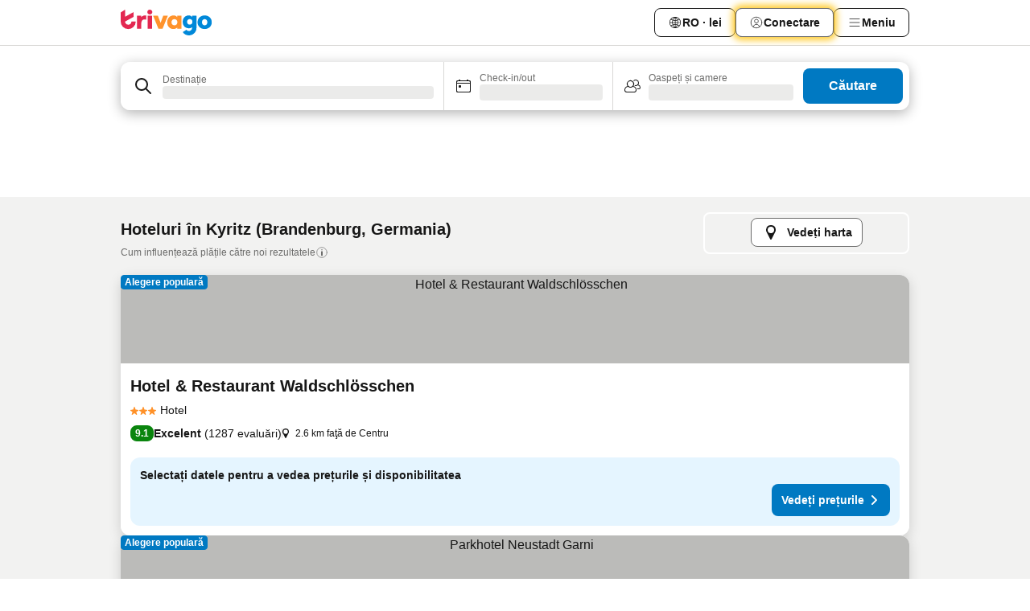

--- FILE ---
content_type: text/html; charset=utf-8
request_url: https://www.trivago.ro/ro/odr/hoteluri-kyritz-germania?search=200-4112
body_size: 45698
content:
<!DOCTYPE html><html lang="ro" dir="ltr"><head><meta charSet="utf-8"/><meta name="viewport" content="width=device-width, initial-scale=1, shrink-to-fit=no"/><meta name="referrer" content="no-referrer-when-downgrade"/><meta property="fb:page_id" content="137633439645541"/><meta name="google" content="notranslate"/><meta name="p:domain_verify" content="7dfe2330e1dae0a6aa7f9479e616b6f9"/><meta property="og:type" content="website"/><meta name="format-detection" content="telephone=no"/><title>Hoteluri în Kyritz | Găsiți și comparați ofertele ideale cu trivago</title><meta name="description" content="Comparați prețuri pentru 77 hoteluri din Kyritz, Germania. Găsiți tariful ideal dintre milioane de oferte de cazare și economisiți cu www.trivago.ro"/><meta property="og:site_name" content="trivago.ro"/><meta property="og:title" content="Sejururi în Kyritz"/><meta property="og:description" content="Explorați sejururi în Kyritz, comparați prețurile și economisiți mult la următorul dvs. sejur."/><meta property="og:image" content="https://imgcy.trivago.com/c_fill,d_dummy.jpeg,e_sharpen:60,f_auto,h_627,q_auto,w_1200/categoryimages/41/12/4112_v70.jpeg"/><meta property="og:url" content="https://www.trivago.ro/ro/odr/hoteluri-kyritz-germania?search=200-4112"/><link rel="canonical" href="https://www.trivago.ro/ro/odr/hoteluri-kyritz-germania?search=200-4112"/><link rel="alternate" href="https://www.trivago.be/nl-BE/odr/hotels-kyritz-duitsland?search=200-4112" hrefLang="nl-BE"/><link rel="alternate" href="https://www.trivago.be/fr-BE/odr/hôtels-kyritz-allemagne?search=200-4112" hrefLang="fr-BE"/><link rel="alternate" href="https://www.trivago.ca/en-CA/odr/hotels-kyritz-germany?search=200-4112" hrefLang="en-CA"/><link rel="alternate" href="https://www.trivago.ca/fr-CA/odr/hôtels-kyritz-allemagne?search=200-4112" hrefLang="fr-CA"/><link rel="alternate" href="https://www.trivago.ch/de-CH/odr/hotels-kyritz-deutschland?search=200-4112" hrefLang="de-CH"/><link rel="alternate" href="https://www.trivago.ch/fr-CH/odr/hôtels-kyritz-allemagne?search=200-4112" hrefLang="fr-CH"/><link rel="alternate" href="https://www.trivago.cz/cs/odr/hotelů-kyritz-německo?search=200-4112" hrefLang="cs"/><link rel="alternate" href="https://www.trivago.de/de/odr/hotels-kyritz-deutschland?search=200-4112" hrefLang="de"/><link rel="alternate" href="https://www.trivago.dk/da/odr/hoteller-kyritz-tyskland?search=200-4112" hrefLang="da"/><link rel="alternate" href="https://www.trivago.es/es/odr/hoteles-kyritz-alemania?search=200-4112" hrefLang="es"/><link rel="alternate" href="https://www.trivago.fr/fr/odr/hôtels-kyritz-allemagne?search=200-4112" hrefLang="fr"/><link rel="alternate" href="https://www.trivago.hu/hu/odr/szállás-kyritz-németország?search=200-4112" hrefLang="hu"/><link rel="alternate" href="https://www.trivago.in/en-IN/odr/hotels-kyritz-germany?search=200-4112" hrefLang="en-IN"/><link rel="alternate" href="https://www.trivago.nl/nl/odr/hotels-kyritz-duitsland?search=200-4112" hrefLang="nl"/><link rel="alternate" href="https://www.trivago.no/nb/odr/hotell-kyritz-tyskland?search=200-4112" hrefLang="nb"/><link rel="alternate" href="https://www.trivago.pl/pl/odr/hoteli-kyritz-niemcy?search=200-4112" hrefLang="pl"/><link rel="alternate" href="https://www.trivago.se/sv/odr/hotell-kyritz-tyskland?search=200-4112" hrefLang="sv"/><link rel="alternate" href="https://www.trivago.co.uk/en-GB/odr/hotels-kyritz-germany?search=200-4112" hrefLang="en-GB"/><link rel="alternate" href="https://www.trivago.com/en-US/odr/hotels-kyritz-germany?search=200-4112" hrefLang="en-US"/><link rel="alternate" href="https://www.trivago.com/es-US/odr/hoteles-kyritz-alemania?search=200-4112" hrefLang="es-US"/><link rel="preload" as="image" href="https://imgcy.trivago.com/c_fill,d_dummy.jpeg,e_sharpen:60,f_auto,h_267,q_40,w_400/hotelier-images/17/be/d0bc20a488ea073f6ec415dd1029eda4e7d032630cb35a27383a1ee103e6.jpeg" fetchpriority="high"/><link rel="preload" as="image" href="https://imgcy.trivago.com/c_fill,d_dummy.jpeg,e_sharpen:60,f_auto,h_534,q_40,w_800/hotelier-images/17/be/d0bc20a488ea073f6ec415dd1029eda4e7d032630cb35a27383a1ee103e6.jpeg" fetchpriority="high"/><meta name="next-head-count" content="38"/><script>performance.mark("time-to-parse");</script><script>window.__TRV_ENVIRONMENT_VARIABLES__ = {"GTM_CONTAINER_ID":"GTM-T5HDVXN","GOOGLE_MAPS_API_KEY":"AIzaSyBoNi-Mn3_vNvmIJdXS81UGzcWlyyH0hoM","GOOGLE_MAPS_API_KEY_WITH_REGION_LOOKUP":"AIzaSyBf14Z1j1yg0xEZKUO4FViT5FHQB9nCV7w","GOOGLE_ONE_TAP_CLIENT_ID":"363634697571-lj09qn82grlkcma3sud1c11bo7srajd3.apps.googleusercontent.com","ENVIRONMENT":"prod","JLOO_AUTH_URI":"https://auth.trivago.com/server","JLOO_AUTH_CLIENT_ID":"c6f60de3f8ee607bb58ba426b47051608ea35f740c38c87ecfce2329c120ee3f","ZENDESK_ENDPOINT":"https://trivago.zendesk.com/api/v2","GIT_REV":"0c361cf3","GROUP":"4","IS_DEV_TOOLS_ENABLED":"false"}</script><link rel="icon" href="/favicon_08112023.ico"/><link rel="apple-touch-icon" href="/_static/images/apple-touch-icon_08112023.png"/><link rel="preload" href="/_next/static/css/69f597797d3b07cc.css" as="style"/><link rel="stylesheet" href="/_next/static/css/69f597797d3b07cc.css" data-n-g=""/><link rel="preload" href="/_next/static/css/734bf65489cec8cb.css" as="style"/><link rel="stylesheet" href="/_next/static/css/734bf65489cec8cb.css" data-n-p=""/><link rel="preload" href="/_next/static/css/816b2fc98d3eb4c0.css" as="style"/><link rel="stylesheet" href="/_next/static/css/816b2fc98d3eb4c0.css"/><link rel="preload" href="/_next/static/css/7d401617d1bd70e4.css" as="style"/><link rel="stylesheet" href="/_next/static/css/7d401617d1bd70e4.css"/><link rel="preload" href="/_next/static/css/460b33c20b93b087.css" as="style"/><link rel="stylesheet" href="/_next/static/css/460b33c20b93b087.css"/><link rel="preload" href="/_next/static/css/4c5569df06786433.css" as="style"/><link rel="stylesheet" href="/_next/static/css/4c5569df06786433.css"/><link rel="preload" href="/_next/static/css/8056d642569d5075.css" as="style"/><link rel="stylesheet" href="/_next/static/css/8056d642569d5075.css"/><link rel="preload" href="/_next/static/css/eceac07a1a7e914f.css" as="style"/><link rel="stylesheet" href="/_next/static/css/eceac07a1a7e914f.css"/><link rel="preload" href="/_next/static/css/c42a4e53779bc4fc.css" as="style"/><link rel="stylesheet" href="/_next/static/css/c42a4e53779bc4fc.css"/><link rel="preload" href="/_next/static/css/bdf008baff219013.css" as="style"/><link rel="stylesheet" href="/_next/static/css/bdf008baff219013.css"/><link rel="preload" href="/_next/static/css/05f35f2c1d6cdb67.css" as="style"/><link rel="stylesheet" href="/_next/static/css/05f35f2c1d6cdb67.css"/><link rel="preload" href="/_next/static/css/1ebf5aa39260f274.css" as="style"/><link rel="stylesheet" href="/_next/static/css/1ebf5aa39260f274.css"/><link rel="preload" href="/_next/static/css/14e75b8eb9bbf13b.css" as="style"/><link rel="stylesheet" href="/_next/static/css/14e75b8eb9bbf13b.css"/><link rel="preload" href="/_next/static/css/f043488975bdab6c.css" as="style"/><link rel="stylesheet" href="/_next/static/css/f043488975bdab6c.css"/><link rel="preload" href="/_next/static/css/211f47b416a3fc26.css" as="style"/><link rel="stylesheet" href="/_next/static/css/211f47b416a3fc26.css"/><link rel="preload" href="/_next/static/css/92ae41e8f8188b33.css" as="style"/><link rel="stylesheet" href="/_next/static/css/92ae41e8f8188b33.css"/><link rel="preload" href="/_next/static/css/545732eeb9bd7239.css" as="style"/><link rel="stylesheet" href="/_next/static/css/545732eeb9bd7239.css"/><link rel="preload" href="/_next/static/css/6c06991117b3ada2.css" as="style"/><link rel="stylesheet" href="/_next/static/css/6c06991117b3ada2.css"/><link rel="preload" href="/_next/static/css/227f98cc2523a9f2.css" as="style"/><link rel="stylesheet" href="/_next/static/css/227f98cc2523a9f2.css"/><link rel="preload" href="/_next/static/css/63d0a3cac225c908.css" as="style"/><link rel="stylesheet" href="/_next/static/css/63d0a3cac225c908.css"/><link rel="preload" href="/_next/static/css/be5a26496c854e79.css" as="style"/><link rel="stylesheet" href="/_next/static/css/be5a26496c854e79.css"/><link rel="preload" href="/_next/static/css/9f1df032e46557a1.css" as="style"/><link rel="stylesheet" href="/_next/static/css/9f1df032e46557a1.css"/><link rel="preload" href="/_next/static/css/bd9f4beb3ff53af4.css" as="style"/><link rel="stylesheet" href="/_next/static/css/bd9f4beb3ff53af4.css"/><link rel="preload" href="/_next/static/css/191c19d5a1237d91.css" as="style"/><link rel="stylesheet" href="/_next/static/css/191c19d5a1237d91.css"/><link rel="preload" href="/_next/static/css/3dc78866bbeb423e.css" as="style"/><link rel="stylesheet" href="/_next/static/css/3dc78866bbeb423e.css"/><link rel="preload" href="/_next/static/css/3328f96c9457f4ea.css" as="style"/><link rel="stylesheet" href="/_next/static/css/3328f96c9457f4ea.css"/><link rel="preload" href="/_next/static/css/4a3aad6c20ff9532.css" as="style"/><link rel="stylesheet" href="/_next/static/css/4a3aad6c20ff9532.css"/><link rel="preload" href="/_next/static/css/08cbed72fe7ef23e.css" as="style"/><link rel="stylesheet" href="/_next/static/css/08cbed72fe7ef23e.css"/><link rel="preload" href="/_next/static/css/051f5925f7322115.css" as="style"/><link rel="stylesheet" href="/_next/static/css/051f5925f7322115.css"/><link rel="preload" href="/_next/static/css/c5427033fc438e23.css" as="style"/><link rel="stylesheet" href="/_next/static/css/c5427033fc438e23.css"/><link rel="preload" href="/_next/static/css/d74cbe7f9fef2f1f.css" as="style"/><link rel="stylesheet" href="/_next/static/css/d74cbe7f9fef2f1f.css"/><link rel="preload" href="/_next/static/css/80252489a70463dc.css" as="style"/><link rel="stylesheet" href="/_next/static/css/80252489a70463dc.css"/><link rel="preload" href="/_next/static/css/123113e0f7ac6c8d.css" as="style"/><link rel="stylesheet" href="/_next/static/css/123113e0f7ac6c8d.css"/><link rel="preload" href="/_next/static/css/50c6d9274b0910c7.css" as="style"/><link rel="stylesheet" href="/_next/static/css/50c6d9274b0910c7.css"/><link rel="preload" href="/_next/static/css/01c5446ab745f7dd.css" as="style"/><link rel="stylesheet" href="/_next/static/css/01c5446ab745f7dd.css"/><link rel="preload" href="/_next/static/css/91090e97d1c70313.css" as="style"/><link rel="stylesheet" href="/_next/static/css/91090e97d1c70313.css"/><link rel="preload" href="/_next/static/css/5b7038bbfb601957.css" as="style"/><link rel="stylesheet" href="/_next/static/css/5b7038bbfb601957.css"/><link rel="preload" href="/_next/static/css/c1fce8021e8c8771.css" as="style"/><link rel="stylesheet" href="/_next/static/css/c1fce8021e8c8771.css"/><link rel="preload" href="/_next/static/css/32cb48d63a88163c.css" as="style"/><link rel="stylesheet" href="/_next/static/css/32cb48d63a88163c.css"/><link rel="preload" href="/_next/static/css/9f2a00ecc59c70e4.css" as="style"/><link rel="stylesheet" href="/_next/static/css/9f2a00ecc59c70e4.css"/><link rel="preload" href="/_next/static/css/a86a58320aa538ca.css" as="style"/><link rel="stylesheet" href="/_next/static/css/a86a58320aa538ca.css"/><link rel="preload" href="/_next/static/css/22a43875cf679091.css" as="style"/><link rel="stylesheet" href="/_next/static/css/22a43875cf679091.css"/><link rel="preload" href="/_next/static/css/91fb43fac2abcb69.css" as="style"/><link rel="stylesheet" href="/_next/static/css/91fb43fac2abcb69.css"/><link rel="preload" href="/_next/static/css/5e66932611b17dc5.css" as="style"/><link rel="stylesheet" href="/_next/static/css/5e66932611b17dc5.css"/><link rel="preload" href="/_next/static/css/324ea7a19e6bf22e.css" as="style"/><link rel="stylesheet" href="/_next/static/css/324ea7a19e6bf22e.css"/><link rel="preload" href="/_next/static/css/314a1a08b4a24fa6.css" as="style"/><link rel="stylesheet" href="/_next/static/css/314a1a08b4a24fa6.css"/><link rel="preload" href="/_next/static/css/aa502f381af58c81.css" as="style"/><link rel="stylesheet" href="/_next/static/css/aa502f381af58c81.css"/><link rel="preload" href="/_next/static/css/44be15f45d8c7af2.css" as="style"/><link rel="stylesheet" href="/_next/static/css/44be15f45d8c7af2.css"/><link rel="preload" href="/_next/static/css/f11389d123349b6b.css" as="style"/><link rel="stylesheet" href="/_next/static/css/f11389d123349b6b.css"/><link rel="preload" href="/_next/static/css/0ab0173fa681e04a.css" as="style"/><link rel="stylesheet" href="/_next/static/css/0ab0173fa681e04a.css"/><link rel="preload" href="/_next/static/css/eca01bbdee055d2e.css" as="style"/><link rel="stylesheet" href="/_next/static/css/eca01bbdee055d2e.css"/><link rel="preload" href="/_next/static/css/7315ae9b42e2eaa6.css" as="style"/><link rel="stylesheet" href="/_next/static/css/7315ae9b42e2eaa6.css"/><link rel="preload" href="/_next/static/css/f421dcbd47a850f1.css" as="style"/><link rel="stylesheet" href="/_next/static/css/f421dcbd47a850f1.css"/><link rel="preload" href="/_next/static/css/2517307d1ca4a3d5.css" as="style"/><link rel="stylesheet" href="/_next/static/css/2517307d1ca4a3d5.css"/><noscript data-n-css=""></noscript><script defer="" nomodule="" src="/_next/static/chunks/polyfills-42372ed130431b0a.js"></script><script src="/_static/translations/ro/ae798baf115f3245b94f977a621f554a05f8a6ff58f70cb6ab9255041607cae0.js" defer="" data-nscript="beforeInteractive"></script><script defer="" src="/_next/static/chunks/3969-b06d8cce967ec19c.js"></script><script defer="" src="/_next/static/chunks/9127.a066aee9c42c2dd9.js"></script><script defer="" src="/_next/static/chunks/1115-31997c58897c6ed6.js"></script><script defer="" src="/_next/static/chunks/8707-b54c699d30f6b8be.js"></script><script defer="" src="/_next/static/chunks/5262-5117723da2b96fd2.js"></script><script defer="" src="/_next/static/chunks/2400-b63c449196873f80.js"></script><script defer="" src="/_next/static/chunks/3749-96d082fe0cd92052.js"></script><script defer="" src="/_next/static/chunks/47-e85df8dcb8fa1d74.js"></script><script defer="" src="/_next/static/chunks/3420-97870f4135d474b0.js"></script><script defer="" src="/_next/static/chunks/1066-a3ac118e21285cbe.js"></script><script defer="" src="/_next/static/chunks/7784-98890c79b3852e00.js"></script><script defer="" src="/_next/static/chunks/6501-3d7bead06867758d.js"></script><script defer="" src="/_next/static/chunks/5394-b3c2bd83bb472c02.js"></script><script defer="" src="/_next/static/chunks/6775-48385849959408b8.js"></script><script defer="" src="/_next/static/chunks/92-fe2bacae13775258.js"></script><script defer="" src="/_next/static/chunks/9890-5b13e7ca39122ac9.js"></script><script defer="" src="/_next/static/chunks/2729-3419134b509c17ad.js"></script><script defer="" src="/_next/static/chunks/8331-09d58edfd841b719.js"></script><script defer="" src="/_next/static/chunks/1224-4a78ef85edaa12a7.js"></script><script defer="" src="/_next/static/chunks/9178.f7b0507d03815d1b.js"></script><script defer="" src="/_next/static/chunks/1015.54eeb2770c576179.js"></script><script defer="" src="/_next/static/chunks/5380.1599fde7fb21ee26.js"></script><script defer="" src="/_next/static/chunks/9266.07af0eebc6d88623.js"></script><script defer="" src="/_next/static/chunks/3121.4c226aa059dd9dd9.js"></script><script defer="" src="/_next/static/chunks/6062.1aaf8d4cbf145a6f.js"></script><script src="/_next/static/chunks/webpack-4cbd05b5c20d892f.js" defer=""></script><script src="/_next/static/chunks/framework-81b9930bb6dd9386.js" defer=""></script><script src="/_next/static/chunks/main-ea662d58e3cc6b6a.js" defer=""></script><script src="/_next/static/chunks/pages/_app-673c85093be1d121.js" defer=""></script><script src="/_next/static/chunks/6345-1dde9dee8db4278f.js" defer=""></script><script src="/_next/static/chunks/9476-9e913587417ded3b.js" defer=""></script><script src="/_next/static/chunks/555-9e01454b7e2a188c.js" defer=""></script><script src="/_next/static/chunks/2279-08d0609361736ea9.js" defer=""></script><script src="/_next/static/chunks/2543-85abdf47b894d0b4.js" defer=""></script><script src="/_next/static/chunks/2005-cf46b75e9154f4d1.js" defer=""></script><script src="/_next/static/chunks/669-2a1ce84db2ddb557.js" defer=""></script><script src="/_next/static/chunks/6268-06c61821b361291d.js" defer=""></script><script src="/_next/static/chunks/7880-8d7a95d2548104ea.js" defer=""></script><script src="/_next/static/chunks/605-45b9fa6e3c7a5985.js" defer=""></script><script src="/_next/static/chunks/pages/%5BlanguageCode%5D/odr/%5Bslug%5D-e0f872d7b45cb62e.js" defer=""></script><script src="/_next/static/_xUbYyhmXU00oBs9VSAcf/_buildManifest.js" defer=""></script><script src="/_next/static/_xUbYyhmXU00oBs9VSAcf/_ssgManifest.js" defer=""></script></head><body><noscript data-testid="gtm-noscript"><iframe data-testid="gtm-iframe" src="https://gtm.trivago.ro/ns.html?id=GTM-T5HDVXN" height="0" width="0" style="display:none;visibility:hidden"></iframe></noscript><div id="__next"><div class="_34EENR"><button type="button" aria-hidden="true"></button></div><div class=""><div data-testid="page-header-wrapper" class=""><div class="FfmyqR e4D1FP jngrXy"><header class="R_Xe__" itemType="https://schema.org/WPHeader" itemscope=""><div class=""><a data-testid="generic-header-link" data-interaction="header-logo" title="trivago logo" aria-label="trivago logo" class="" href="/"><svg xmlns="http://www.w3.org/2000/svg" width="114" height="32" viewBox="0 0 114 32" data-testid="header-hero-logo" class=""><g clip-path="url(#Logo_default_svg_a)"><path fill="#E32851" d="M38.637 7.434h-4.913a.255.255 0 0 0-.255.255v15.907c0 .14.114.255.255.255h4.913c.14 0 .255-.114.255-.255V7.689a.255.255 0 0 0-.255-.255"></path><path fill="#FF932C" d="M52.833 7.6 49.6 16.21a.057.057 0 0 1-.107 0L46.231 7.6a.255.255 0 0 0-.239-.165h-5.37a.255.255 0 0 0-.237.351l6.46 15.907c.039.096.133.16.236.16h4.724a.255.255 0 0 0 .237-.16L58.53 7.786a.255.255 0 0 0-.237-.352h-5.222a.255.255 0 0 0-.239.166Z"></path><path fill="#0088D9" d="M104.344 7.185c-5.126 0-8.86 3.615-8.86 8.476 0 4.86 3.734 8.475 8.86 8.475 5.068 0 8.861-3.645 8.861-8.475 0-4.86-3.764-8.476-8.861-8.476m0 12.328c-2.015 0-3.348-1.541-3.348-3.853 0-2.31 1.333-3.852 3.348-3.852 1.986 0 3.349 1.54 3.349 3.853 0 2.281-1.363 3.852-3.349 3.852"></path><path fill="#E32851" d="M31.673 7.355a3 3 0 0 0-.514-.121c-.314-.05-3.647-.424-5.501 2.063-.033.044-.103.02-.103-.034V7.689a.255.255 0 0 0-.255-.255h-4.913a.255.255 0 0 0-.255.255v15.907c0 .14.114.255.255.255H25.3a.255.255 0 0 0 .255-.255V17.69c0-4.416 2.044-5.514 4.06-5.514.237 0 .926-.001 1.9.268a.255.255 0 0 0 .322-.245V7.594a.25.25 0 0 0-.164-.239M36.18 0c-1.713 0-3.102 1.339-3.102 2.99s1.39 2.99 3.103 2.99 3.102-1.339 3.102-2.99S37.893 0 36.181 0Z"></path><path fill="#FF932C" d="M75.341 7.434H70.43a.255.255 0 0 0-.255.255v1.565c0 .06-.083.08-.109.024-1.774-3.717-12.282-2.994-12.282 6.364 0 8.748 8.978 10.306 12.29 6.645.036-.04.1-.015.1.038v1.27c0 .142.115.256.256.256h4.912a.255.255 0 0 0 .256-.255V7.689a.255.255 0 0 0-.255-.255ZM66.77 19.495c-2.164 0-3.672-1.508-3.672-3.836s1.508-3.869 3.672-3.869c2.197 0 3.672 1.574 3.672 3.87 0 2.294-1.475 3.835-3.672 3.835"></path><path fill="#0088D9" d="M93.893 7.434h-4.912a.255.255 0 0 0-.255.255v1.564c0 .062-.083.08-.11.025-1.78-3.764-11.567-2.82-11.567 5.89 0 8.54 8.92 9.243 11.58 6.759a.057.057 0 0 1 .096.042v.769c-.068 3.629-4.614 5.2-6.924 2.443a.255.255 0 0 0-.334-.05l-4.14 2.677a.257.257 0 0 0-.066.368c5.283 7.219 16.802 3.548 16.887-5.422V7.69a.255.255 0 0 0-.255-.255Zm-8.101 11.201c-1.956 0-3.32-1.363-3.32-3.466s1.364-3.497 3.32-3.497c1.985 0 3.318 1.422 3.318 3.497 0 2.074-1.333 3.466-3.318 3.466"></path><path fill="#E32851" d="M18.424 14.867h-4.92a.26.26 0 0 0-.254.237 3.92 3.92 0 0 1-3.907 3.61c-2.472 0-3.472-2.1-3.472-2.1a3.9 3.9 0 0 1-.448-1.749c0-.02.011-.04.03-.05l1.407-.777 8.894-4.919a.43.43 0 0 0 .22-.372V3.46a.255.255 0 0 0-.38-.224L5.509 8.814a.057.057 0 0 1-.086-.05V.452a.255.255 0 0 0-.394-.214L.194 3.368A.43.43 0 0 0 0 3.727v11.14a9.343 9.343 0 0 0 18.68.268.257.257 0 0 0-.256-.268"></path></g><defs><clipPath id="Logo_default_svg_a"><path fill="#fff" d="M0 0h113.205v32H0z"></path></clipPath></defs></svg></a></div><div class="ytROMi"><div class="KvnKTm"><nav class="gPXXtI _2QGXIJ"><ul class="M4XoLB _OQpaV"><li itemscope="" itemType="https://schema.org/SiteNavigationElement" class="E5DKqf NEhNgU"><div class="vTDE1M"><a class="ehv1KY tjDLq2 e4r_YY" data-testid="header-favorites" role="link" href="/ro/profile/favorites/"><span position="start" class="bam52s TAqKnY" style="--_rotate:0deg;--_size:18px" data-testid="icon"><svg xmlns="http://www.w3.org/2000/svg" width="24" height="24" viewBox="0 0 24 24" role="img" aria-hidden="true" class="ycG2ve"><path fill="currentColor" d="M20.42 4.82A5.23 5.23 0 0 0 16.5 3 5.37 5.37 0 0 0 12 5.58 5.37 5.37 0 0 0 7.5 3a5.23 5.23 0 0 0-3.92 1.82A6.35 6.35 0 0 0 2 9.07s0 0 0 .06v.22c0 5.42 7.25 10.18 9.47 11.51a1 1 0 0 0 1 0C14.74 19.53 22 14.77 22 9.35v-.28a6.35 6.35 0 0 0-1.58-4.25M21 9.18v.17c0 4.94-7.07 9.5-9 10.65-1.92-1.15-9-5.71-9-10.65v-.17a.4.4 0 0 0 0-.11A4.81 4.81 0 0 1 7.5 4a4.39 4.39 0 0 1 3.66 2.12L12 7.44l.84-1.32A4.39 4.39 0 0 1 16.5 4 4.81 4.81 0 0 1 21 9.07a.4.4 0 0 0 0 .11"></path></svg></span>Favorite</a></div></li><li itemscope="" itemType="https://schema.org/SiteNavigationElement" class="E5DKqf vpJVof"><button type="button" data-testid="header-localization-menu" class="ehv1KY tjDLq2 e4r_YY" data-interaction="language-selector"><span position="start" class="bam52s TAqKnY" style="--_rotate:0deg;--_size:18px" data-testid="icon"><svg xmlns="http://www.w3.org/2000/svg" width="24" height="24" viewBox="0 0 24 24" role="img" aria-hidden="true" class="ycG2ve"><path fill="none" d="M0 0h24v24H0z"></path><path fill="currentColor" d="M12 21.5V21zc-5.238 0-9.5-4.262-9.5-9.5H3h-.5c0-5.238 4.262-9.5 9.5-9.5V3v-.5c5.238 0 9.5 4.262 9.5 9.5H21h.5c0 5.238-4.262 9.5-9.5 9.5m-6.389-3.898a8.5 8.5 0 0 0 5.09 2.798 15.3 15.3 0 0 1-2.592-3.943 12.2 12.2 0 0 0-2.498 1.145m10.25-1.078A15.4 15.4 0 0 1 13.3 20.4a8.5 8.5 0 0 0 5.061-2.77 15 15 0 0 0-2.5-1.107zm-3.361-.655v3.926a14.3 14.3 0 0 0 2.394-3.557 12.4 12.4 0 0 0-2.394-.369m-3.421.312a14.3 14.3 0 0 0 2.421 3.614v-3.938c-.876.026-1.687.148-2.421.324m7.165-.586c.884.303 1.8.71 2.743 1.241a8.45 8.45 0 0 0 1.498-4.336h-3.542a11.8 11.8 0 0 1-.699 3.095M3.514 12.5a8.45 8.45 0 0 0 1.48 4.308c.645-.4 1.576-.89 2.738-1.28a11.7 11.7 0 0 1-.676-3.028H3.515zm8.986 2.362c.88.044 1.813.181 2.788.442a10.8 10.8 0 0 0 .652-2.804H12.5zM8.06 12.5c.086.952.31 1.873.63 2.745a13 13 0 0 1 2.81-.393V12.5zm8.918-1h3.507a8.44 8.44 0 0 0-1.484-4.315 14 14 0 0 1-2.55 1.207q.506 1.506.527 3.106zm-4.478 0h3.478a9.1 9.1 0 0 0-.485-2.81c-.9.245-1.904.416-2.993.449zm-4.479 0H11.5V9.13a13.3 13.3 0 0 1-2.977-.487 9.1 9.1 0 0 0-.502 2.857m-4.506 0H7.02v-.003q.022-1.627.547-3.158a16.5 16.5 0 0 1-2.555-1.175A8.44 8.44 0 0 0 3.515 11.5M12.5 4.14v4.025c.946-.03 1.825-.173 2.63-.387q-.872-1.907-2.63-3.638M8.897 7.72c.909.25 1.778.387 2.603.432V4.14Q9.771 5.844 8.897 7.72m4.49-4.107c1.204 1.221 2.107 2.512 2.708 3.865a13 13 0 0 0 2.288-1.085 8.5 8.5 0 0 0-4.995-2.78zM5.64 6.368c.787.436 1.553.78 2.295 1.046q.901-1.997 2.678-3.8A8.5 8.5 0 0 0 5.64 6.367z"></path></svg></span><span>RO · lei</span></button></li><li itemscope="" itemType="https://schema.org/SiteNavigationElement" class="E5DKqf"><div class="j4pLyK"><button type="button" data-testid="header-login" class="ehv1KY tjDLq2 e4r_YY" data-interaction="login-button"><span position="start" class="bam52s TAqKnY" style="--_rotate:0deg;--_size:18px" data-testid="icon"><svg xmlns="http://www.w3.org/2000/svg" width="24" height="24" fill="none" viewBox="0 0 24 24" role="img" aria-hidden="true" class="ycG2ve"><path fill="transparent" d="M0 0h24v24H0z"></path><path fill="transparent" stroke="currentColor" stroke-linecap="round" stroke-linejoin="round" d="M17.129 19.038a5.36 5.36 0 0 0-1.895-2.87A5.27 5.27 0 0 0 12 15.058c-1.17 0-2.307.39-3.234 1.11a5.36 5.36 0 0 0-1.895 2.87"></path><path fill="transparent" stroke="currentColor" stroke-linecap="round" stroke-linejoin="round" d="M21 12C21 0 3 0 3 12s18 12 18 0"></path><path fill="transparent" stroke="currentColor" stroke-linecap="round" stroke-linejoin="round" d="M11.998 12.811c1.939 0 3.03-1.1 3.03-3.058s-1.091-3.059-3.03-3.059S8.97 7.796 8.97 9.754s1.09 3.057 3.028 3.057"></path></svg></span><span>Conectare</span></button></div></li><li itemscope="" itemType="https://schema.org/SiteNavigationElement" class="E5DKqf NEhNgU"><button type="button" data-testid="header-profile-menu-mobile" class="ehv1KY tjDLq2 e4r_YY" data-interaction="header-menu"><span position="start" class="bam52s TAqKnY" style="--_rotate:0deg;--_size:18px" data-testid="icon"><svg xmlns="http://www.w3.org/2000/svg" width="24" height="24" viewBox="0 0 24 24" role="img" aria-hidden="true" class="ycG2ve"><g fill="none" stroke="currentColor" stroke-linecap="round" stroke-miterlimit="10" stroke-width="2"><path d="M4 6h16M4 12h16M4 18h16" vector-effect="non-scaling-stroke"></path></g></svg></span><span>Meniu</span></button></li><li itemscope="" itemType="https://schema.org/SiteNavigationElement" class="E5DKqf vpJVof"><div data-testid="desktop-dropdown-menu" data-interaction="header-menu" class="_4DcEqf"><button type="button" data-testid="header-profile-menu-desktop" class="ehv1KY tjDLq2 e4r_YY"><span position="start" class="bam52s TAqKnY" style="--_rotate:0deg;--_size:18px" data-testid="icon"><svg xmlns="http://www.w3.org/2000/svg" width="24" height="24" fill="none" viewBox="0 0 24 24" role="img" aria-hidden="true" class="ycG2ve"><path stroke="currentColor" stroke-linecap="round" d="M4 6h16M4 12h16M4 18h16"></path></svg></span><span>Meniu</span></button></div></li></ul></nav></div></div></header></div></div><div class="OyU2WE"></div></div><div class="_SOhff gHtTGI"><div class=""><div class="meT0Q5 Bog6Yy"><div class="vzC9TR FrYDhH XzpZLp" data-testid="search-form"><div class="_3axGO1 y1Efiu"><div class="X2yYk_"><div data-testid="auto-complete-combobox" role="combobox" aria-expanded="false" aria-controls="suggestion-list" class="If79lQ yXXD2G"><form action="" class="IxKJtG"><div role="button" class="HxkFDQ aaN4L7" tabindex="0" data-testid="auto-complete-wrapper"><div class="Z8wU9_"><span class="bam52s G_oBf2 m8EtRm" style="--_rotate:0deg;--_size:24px" data-testid="icon"><svg xmlns="http://www.w3.org/2000/svg" width="24" height="24" viewBox="0 0 24 24" role="img" aria-hidden="true" class="ycG2ve"><g fill="none" stroke="currentColor" stroke-linecap="round" stroke-miterlimit="10" stroke-width="2"><path d="M10 3a7 7 0 1 0 7 7 7 7 0 0 0-7-7ZM21 21l-6-6" vector-effect="non-scaling-stroke"></path></g></svg></span></div><span class="dmsstT SwVR4I"><label for="input-auto-complete" class="EuINlU SwVR4I">Destinație</label><div class="_7XPUe4 fWwD7f"></div></span></div></form></div></div><fieldset class="MGDNki k_YRbF"><button type="button" data-testid="search-form-calendar" class="raKH_0 SwVR4I Kv9RV2"><span class="lSFHMh"><span class="bam52s _61wiWy" style="--_rotate:0deg;--_size:24px" data-testid="icon"><svg xmlns="http://www.w3.org/2000/svg" width="24" height="24" viewBox="0 0 24 24" role="img" aria-hidden="true" class="ycG2ve"><g fill="currentColor"><path d="M19 5h-1a1 1 0 0 0-2 0H8a1 1 0 0 0-2 0H5a2 2 0 0 0-2 2v11a2 2 0 0 0 2 2h14a2 2 0 0 0 2-2V7a2 2 0 0 0-2-2m1 13a1 1 0 0 1-1 1H5a1 1 0 0 1-1-1V9h16Zm0-10H4V7a1 1 0 0 1 1-1h14a1 1 0 0 1 1 1Z"></path><circle cx="7.5" cy="12.5" r="1.5"></circle><path d="M19 5h-1a1 1 0 0 0-2 0H8a1 1 0 0 0-2 0H5a2 2 0 0 0-2 2v11a2 2 0 0 0 2 2h14a2 2 0 0 0 2-2V7a2 2 0 0 0-2-2m1 13a1 1 0 0 1-1 1H5a1 1 0 0 1-1-1V9h16Zm0-10H4V7a1 1 0 0 1 1-1h14a1 1 0 0 1 1 1Z"></path><circle cx="7.5" cy="12.5" r="1.5"></circle></g></svg></span><span class="BcDnim irqByq WnmS4G SwVR4I"><span class="Lq2bmx blPGoL SwVR4I" data-testid="search-form-calendar-label">Check-in/out</span><span class="dJVPMU SwVR4I" data-testid="search-form-calendar-value"><div aria-busy="true" aria-live="polite"><span class="fr8bt7 TemCix" role="status">Se încarcă</span><div class="_7XPUe4 OML2Lz"></div></div></span></span></span></button></fieldset><div class="QpwdOT"><span class="vs9lGU"></span><button type="button" data-testid="search-form-guest-selector" class="raKH_0 SwVR4I Kv9RV2"><span class="lSFHMh"><span class="bam52s _61wiWy" style="--_rotate:0deg;--_size:24px" data-testid="icon"><svg xmlns="http://www.w3.org/2000/svg" width="24" height="24" viewBox="0 0 24 24" role="img" aria-hidden="true" class="ycG2ve"><g fill="currentColor"><path d="M13.13 12.14a4.5 4.5 0 1 0-7.26 0A5 5 0 0 0 2 17a3 3 0 0 0 3 3h9a3 3 0 0 0 3-3 5 5 0 0 0-3.87-4.86M9.5 6a3.49 3.49 0 0 1 2.44 6A3.5 3.5 0 0 1 6 9.5 3.5 3.5 0 0 1 9.5 6M14 19H5a2 2 0 0 1-2-2 4 4 0 0 1 3.74-4 4.41 4.41 0 0 0 5.52 0A4 4 0 0 1 16 17a2 2 0 0 1-2 2"></path><path d="M19.31 10.24A3.93 3.93 0 0 0 20 8a4 4 0 0 0-6.94-2.69 6 6 0 0 1 .7.71A3 3 0 1 1 16 11a2.9 2.9 0 0 1-1.15-.23s0 .07 0 .11a4.5 4.5 0 0 1-.28.83A4 4 0 0 0 16 12a3.94 3.94 0 0 0 2.55-.94A3 3 0 0 1 21 14a1 1 0 0 1-1 1h-2.35a7 7 0 0 1 .26 1H20a2 2 0 0 0 2-2 4 4 0 0 0-2.69-3.76"></path></g></svg></span><span class="BcDnim irqByq WnmS4G SwVR4I"><span class="Lq2bmx blPGoL SwVR4I" data-testid="search-form-guest-selector-label">Oaspeți și camere</span><span class="dJVPMU SwVR4I" data-testid="search-form-guest-selector-value"><div aria-busy="true" aria-live="polite"><span class="fr8bt7 TemCix" role="status">Se încarcă</span><div class="_7XPUe4 OML2Lz"></div></div></span></span></span></button></div></div><button type="button" data-testid="search-button-with-loader" class="_3tjlp_"><span class="x_o6V4"><span class="c_Rwvc">Căutare</span></span></button></div></div></div><div><div class="FfmyqR e4D1FP jngrXy"><div><div class="_1pK_46"></div></div></div></div></div><main class="ecMnwC"><section class="ogmCTE"><div class="FfmyqR e4D1FP jngrXy Fr63EK"><div class="JJ0C4t"><div class="HbBE7Z"><h1 class="tODn3R _5NF9ws ttuBBL _4HaQc3">Hoteluri în Kyritz (Brandenburg, Germania)</h1><a rel="noopener noreferrer" target="_blank" class="EH_l13 DGi8NR" data-interaction="legal-info" data-testid="legal-info-link" href="https://support.trivago.com/hc/ro/sections/360000014707"><span class="bam52s _8AvqhM _8UUOQ" style="--_rotate:0deg;--_size:16px" data-testid="icon"><svg xmlns="http://www.w3.org/2000/svg" width="24" height="24" viewBox="0 0 24 24" role="img" aria-hidden="true" class="ycG2ve"><circle cx="12" cy="12" r="9.5" fill="none" stroke="currentColor" stroke-linecap="round" stroke-miterlimit="10"></circle><path fill="none" stroke="currentColor" stroke-linecap="round" stroke-miterlimit="10" stroke-width="2" d="M12 11v6" vector-effect="non-scaling-stroke"></path><circle cx="12" cy="7" r="1" fill="currentColor"></circle></svg></span><p class="wv9cHp">Cum influențează plățile către noi rezultatele</p></a></div><div class="OwEMM9"><button type="button" data-testid="view-map-button" class="_76H3nW TBCODd"><span class="RTemR6"><svg xmlns="http://www.w3.org/2000/svg" width="24" height="24" viewBox="0 0 24 24" class="ZODGEB"><path fill="currentColor" d="M18 8.23a6 6 0 0 0-11.9 0A7 7 0 0 0 6 9a5.8 5.8 0 0 0 .38 2.09l4.75 9.4a1 1 0 0 0 1.74 0l4.75-9.4A5.8 5.8 0 0 0 18 9a7 7 0 0 0 0-.77M12 13a4 4 0 1 1 4-4 4 4 0 0 1-4 4"></path></svg><span class="U2JzLk">Vedeți harta</span></span></button></div></div><div class="tG7AvG"></div></div><div class="FfmyqR e4D1FP jngrXy Fr63EK"><script type="application/ld+json">{"@context":"https://schema.org","@type":"ItemList","itemListElement":[{"@type":"ListItem","position":1,"item":{"@type":"Hotel","address":"2.6 km faţă de Centru","name":"Hotel &amp; Restaurant Waldschlösschen","image":"https://imgcy.trivago.com/c_fill,d_dummy.jpeg,e_sharpen:60,f_auto,h_267,q_40,w_400/hotelier-images/17/be/d0bc20a488ea073f6ec415dd1029eda4e7d032630cb35a27383a1ee103e6.jpeg","priceRange":"","aggregateRating":{"@type":"AggregateRating","ratingValue":9.1,"reviewCount":1287,"worstRating":0,"bestRating":10},"url":"https://www.trivago.ro/ro/oar/hotel-restaurant-waldschlösschen-kyritz?search=100-191546","description":""}},{"@type":"ListItem","position":2,"item":{"@type":"Hotel","address":"Neustadt, 9.0 km faţă de Kyritz","name":"Parkhotel Neustadt Garni","image":"https://imgcy.trivago.com/c_fill,d_dummy.jpeg,e_sharpen:60,f_auto,h_267,q_40,w_400/hotelier-images/32/d2/239b4451e7719298a31cb2f297ec3f80d8193c68f810d8686ff7610640bc.jpeg","priceRange":"","aggregateRating":{"@type":"AggregateRating","ratingValue":8.5,"reviewCount":680,"worstRating":0,"bestRating":10},"url":"https://www.trivago.ro/ro/oar/parkhotel-neustadt-garni?search=100-772318","description":""}},{"@type":"ListItem","position":3,"item":{"@type":"Hotel","address":"Wusterhausen, 3.6 km faţă de Kyritz","name":"Hotel am Untersee","image":"https://imgcy.trivago.com/c_fill,d_dummy.jpeg,e_sharpen:60,f_auto,h_267,q_40,w_400/hotelier-images/6e/4d/fdf42f685b5991ffbc95dfb0685fdc1036babd35b10dcf92c4f0bc5e0350.jpeg","priceRange":"","aggregateRating":{"@type":"AggregateRating","ratingValue":9,"reviewCount":1533,"worstRating":0,"bestRating":10},"url":"https://www.trivago.ro/ro/oar/hotel-am-untersee-wusterhausen?search=100-235766","description":""}},{"@type":"ListItem","position":4,"item":{"@type":"Hotel","address":"0.2 km faţă de Centru","name":"Bluhm&apos;s Hotel &amp; Restaurant am Markt","image":"https://imgcy.trivago.com/c_fill,d_dummy.jpeg,e_sharpen:60,f_auto,h_267,q_40,w_400/hotelier-images/7c/5d/5516a78147691dd37dff9e798ceb977508bf7b06d0bad43d9b9e605d4ad9.jpeg","priceRange":"","aggregateRating":{"@type":"AggregateRating","ratingValue":8.3,"reviewCount":559,"worstRating":0,"bestRating":10},"url":"https://www.trivago.ro/ro/oar/bluhm-s-hotel-restaurant-am-markt-kyritz?search=100-1201962","description":""}},{"@type":"ListItem","position":5,"item":{"@type":"Hotel","address":"Wusterhausen, 7.2 km faţă de Kyritz","name":"Novel Hotel","image":"https://imgcy.trivago.com/c_fill,d_dummy.jpeg,e_sharpen:60,f_auto,h_267,q_40,w_400/hotelier-images/4e/f3/a46dd40f6a110c624b8fd071ef60b6cc7b29e40ae66548c67dd7a6a36b8a.jpeg","priceRange":"","aggregateRating":{"@type":"AggregateRating","ratingValue":9.1,"reviewCount":832,"worstRating":0,"bestRating":10},"url":"https://www.trivago.ro/ro/oar/novel-hotel-wusterhausen?search=100-8202018","description":""}},{"@type":"ListItem","position":6,"item":{"@type":"Hotel","address":"10.5 km faţă de Centru","name":"Landhaus Lellichow","image":"https://imgcy.trivago.com/c_fill,d_dummy.jpeg,e_sharpen:60,f_auto,h_267,q_40,w_400/hotelier-images/df/80/e27e91d2c9fba8b7985337f7506cf6ec20ac2090c1720e716831740901db.jpeg","priceRange":"","aggregateRating":{"@type":"AggregateRating","ratingValue":8.9,"reviewCount":962,"worstRating":0,"bestRating":10},"url":"https://www.trivago.ro/ro/oar/hotel-landhaus-lellichow-kyritz?search=100-1809899","description":""}},{"@type":"ListItem","position":7,"item":{"@type":"Hotel","address":"Heiligengrabe, 15.0 km faţă de Kyritz","name":"Schloss Grabow, Resting Place &amp; a Luxury Piano Collection Resort, Prignitz Brandenburg","image":"https://imgcy.trivago.com/c_fill,d_dummy.jpeg,e_sharpen:60,f_auto,h_267,q_40,w_400/hotelier-images/ee/e4/912c717612a38bfededcf7140513a242a707e4e55c6e38fe17e3bd7ae535.jpeg","priceRange":"","aggregateRating":{"@type":"AggregateRating","ratingValue":9.5,"reviewCount":164,"worstRating":0,"bestRating":10},"url":"https://www.trivago.ro/ro/oar/apartament-în-regim-hotelier-schloss-grabow-resting-place-a-luxury-piano-collection-resort-prignitz-brandenburg-heiligengrabe?search=100-4897666","description":""}},{"@type":"ListItem","position":8,"item":{"@type":"Hotel","address":"Wusterhausen, 6.8 km faţă de Kyritz","name":"Hotel Garni Mühlenhof","image":"https://imgcy.trivago.com/c_fill,d_dummy.jpeg,e_sharpen:60,f_auto,h_267,q_40,w_400/hotelier-images/a1/8c/c5ca444e781f64bc6e7c592a8a555bc06f1597277cadb571c88a35cb376b.jpeg","priceRange":"","aggregateRating":{"@type":"AggregateRating","ratingValue":8.8,"reviewCount":412,"worstRating":0,"bestRating":10},"url":"https://www.trivago.ro/ro/oar/hotel-garni-mühlenhof-wusterhausen?search=100-1336699","description":""}},{"@type":"ListItem","position":9,"item":{"@type":"Hotel","address":"1.2 km faţă de Centru","name":"Landhaus Kyritz","image":"https://imgcy.trivago.com/c_fill,d_dummy.jpeg,e_sharpen:60,f_auto,h_267,q_40,w_400/hotelier-images/87/c5/03aacece999549090f680f9c47d5fe1bafacb2e057285f2236292fc39b30.jpeg","priceRange":"","aggregateRating":{"@type":"AggregateRating","ratingValue":8.6,"reviewCount":810,"worstRating":0,"bestRating":10},"url":"https://www.trivago.ro/ro/oar/hotel-landhaus-kyritz?search=100-192611","description":""}},{"@type":"ListItem","position":10,"item":{"@type":"Hotel","address":"Neustadt, 9.5 km faţă de Kyritz","name":"Internat Schloss Spiegelberg","image":"https://imgcy.trivago.com/c_fill,d_dummy.jpeg,e_sharpen:60,f_auto,h_267,q_40,w_400/hotelier-images/79/8b/bce76e1d03d99f762eca1ac9dbe3520aedc5ca2e97c106ec557845780c2f.jpeg","priceRange":"","aggregateRating":{"@type":"AggregateRating","ratingValue":8.9,"reviewCount":601,"worstRating":0,"bestRating":10},"url":"https://www.trivago.ro/ro/oar/pensiune-internat-schloss-spiegelberg-neustadt?search=100-3984584","description":""}},{"@type":"ListItem","position":11,"item":{"@type":"Hotel","address":"Heiligengrabe, 12.2 km faţă de Kyritz","name":"Pension &amp; Gasthaus Kattenstieg","image":"https://imgcy.trivago.com/c_fill,d_dummy.jpeg,e_sharpen:60,f_auto,h_267,q_40,w_400/hotelier-images/ca/40/cd172d5c512a66d57641bde8bfaec8270cf7ad080e43ed485806cbf644a6.jpeg","priceRange":"","aggregateRating":{"@type":"AggregateRating","ratingValue":9.1,"reviewCount":221,"worstRating":0,"bestRating":10},"url":"https://www.trivago.ro/ro/oar/pensiune-pension-gasthaus-kattenstieg-heiligengrabe?search=100-5497970","description":""}},{"@type":"ListItem","position":12,"item":{"@type":"Hotel","address":"Temnitzquell, 15.2 km faţă de Kyritz","name":"Gutshaus Darsikow","image":"https://imgcy.trivago.com/c_fill,d_dummy.jpeg,e_sharpen:60,f_auto,h_267,q_40,w_400/hotelier-images/47/60/b102ea2517ef43546166b82cd661d842c3171fe201f338ea75f885db2716.jpeg","priceRange":"","aggregateRating":{"@type":"AggregateRating","ratingValue":8.2,"reviewCount":261,"worstRating":0,"bestRating":10},"url":"https://www.trivago.ro/ro/oar/pensiune-gutshaus-darsikow-temnitzquell?search=100-12040316","description":""}},{"@type":"ListItem","position":13,"item":{"@type":"Hotel","address":"Temnitzquell, 17.3 km faţă de Kyritz","name":"Light-flooded Apartment In The Countryside","image":"https://imgcy.trivago.com/c_fill,d_dummy.jpeg,e_sharpen:60,f_auto,h_267,q_40,w_400/partner-images/96/1a/8161f0b31fb4984bf3de48769e0a4552bf83192575a99b5a36c763098836.jpeg","priceRange":"","aggregateRating":{"@type":"AggregateRating","ratingValue":9.4,"reviewCount":212,"worstRating":0,"bestRating":10},"url":"https://www.trivago.ro/ro/oar/casă-întreagă-apartament-întreg-light-flooded-apartment-in-the-countryside-temnitzquell?search=100-13334008","description":""}},{"@type":"ListItem","position":14,"item":{"@type":"Hotel","address":"Heiligengrabe, 13.5 km faţă de Kyritz","name":"Country Experience Peace Enjoy","image":"https://imgcy.trivago.com/c_fill,d_dummy.jpeg,e_sharpen:60,f_auto,h_267,q_40,w_400/partner-images/78/97/79985c60b99e768f0f3c2545f369e7098819c01dba6a5e1d38697cf0c86b.jpeg","priceRange":"","aggregateRating":{"@type":"AggregateRating","ratingValue":9.4,"reviewCount":65,"worstRating":0,"bestRating":10},"url":"https://www.trivago.ro/ro/oar/casă-întreagă-apartament-întreg-country-experience-peace-enjoy-heiligengrabe?search=100-10280182","description":""}},{"@type":"ListItem","position":15,"item":{"@type":"Hotel","address":"2.2 km faţă de Centru","name":"Pension Miss Sophie","image":"https://imgcy.trivago.com/c_fill,d_dummy.jpeg,e_sharpen:60,f_auto,h_267,q_40,w_400/hotelier-images/dc/54/10cfdef4f3f416d34b66124fc420219fded04a98a85475824ee826413961.jpeg","priceRange":"","aggregateRating":{"@type":"AggregateRating","ratingValue":9.7,"reviewCount":228,"worstRating":0,"bestRating":10},"url":"https://www.trivago.ro/ro/oar/pensiune-pension-miss-sophie-kyritz?search=100-5423496","description":""}},{"@type":"ListItem","position":16,"item":{"@type":"Hotel","address":"0.5 km faţă de Centru","name":"Kyritzer Budenhaus Nr 103","image":"https://imgcy.trivago.com/c_fill,d_dummy.jpeg,e_sharpen:60,f_auto,h_267,q_40,w_400/partner-images/0f/93/f5584795d4bfaa0b06cb7d07bf1f42a010874c9a439b9885271495f828ad.jpeg","priceRange":"","aggregateRating":{"@type":"AggregateRating","ratingValue":9,"reviewCount":11,"worstRating":0,"bestRating":10},"url":"https://www.trivago.ro/ro/oar/casă-întreagă-apartament-întreg-kyritzer-budenhaus-nr-103?search=100-38138738","description":""}},{"@type":"ListItem","position":17,"item":{"@type":"Hotel","address":"5.0 km faţă de Centru","name":"Ferienwohnung Last","image":"https://imgcy.trivago.com/c_fill,d_dummy.jpeg,e_sharpen:60,f_auto,h_267,q_40,w_400/hotelier-images/be/46/580179576fa707e2f92a44114d9dfbfa1ecc2647f76c723e7996510ac639.jpeg","priceRange":"","aggregateRating":{"@type":"AggregateRating","ratingValue":8.1,"reviewCount":50,"worstRating":0,"bestRating":10},"url":"https://www.trivago.ro/ro/oar/casă-întreagă-apartament-întreg-ferienwohnung-last-kyritz?search=100-16900744","description":""}},{"@type":"ListItem","position":18,"item":{"@type":"Hotel","address":"Wusterhausen, 9.7 km faţă de Kyritz","name":"Urlaub Mit Feldblick","image":"https://imgcy.trivago.com/c_fill,d_dummy.jpeg,e_sharpen:60,f_auto,h_267,q_40,w_400/partner-images/4c/fd/dddcafeb0049cb7317f3d88d5e8663d8a0de0bcdba3fde913b02788c4b6f.jpeg","priceRange":"","aggregateRating":{"@type":"AggregateRating","ratingValue":9.9,"reviewCount":56,"worstRating":0,"bestRating":10},"url":"https://www.trivago.ro/ro/oar/casă-întreagă-apartament-întreg-urlaub-mit-feldblick-wusterhausen?search=100-35074426","description":""}},{"@type":"ListItem","position":19,"item":{"@type":"Hotel","address":"Gumtow, 15.3 km faţă de Kyritz","name":"Nordic Harmony Home - Prignitz","image":"https://imgcy.trivago.com/c_fill,d_dummy.jpeg,e_sharpen:60,f_auto,h_267,q_40,w_400/partner-images/c3/f6/d5fb36663864ab4eec715775f94b7fe324ac2f39f0776f7d0ec52adb5458.jpeg","priceRange":"","aggregateRating":{"@type":"AggregateRating","ratingValue":7.3,"reviewCount":6,"worstRating":0,"bestRating":10},"url":"https://www.trivago.ro/ro/oar/casă-întreagă-apartament-întreg-nordic-harmony-home-prignitz-gumtow?search=100-37582860","description":""}},{"@type":"ListItem","position":20,"item":{"@type":"Hotel","address":"Temnitzquell, 17.3 km faţă de Kyritz","name":"Landidylle In Manor House - Charming &amp; Modern Apartments With Plenty Of Comfort","image":"https://imgcy.trivago.com/c_fill,d_dummy.jpeg,e_sharpen:60,f_auto,h_267,q_40,w_400/partner-images/73/eb/ae029b008f1ee4254323dc8e348960dde63a52f18c79812fe1cbddb80eaf.jpeg","priceRange":"","aggregateRating":{"@type":"AggregateRating","ratingValue":0,"reviewCount":0,"worstRating":0,"bestRating":10},"url":"https://www.trivago.ro/ro/oar/casă-întreagă-apartament-întreg-landidylle-in-manor-house-charming-modern-apartments-with-plenty-of-comfort-temnitzquell?search=100-7851364","description":""}},{"@type":"ListItem","position":21,"item":{"@type":"Hotel","address":"Gumtow, 11.1 km faţă de Kyritz","name":"Hof Schumacher","image":"https://imgcy.trivago.com/c_fill,d_dummy.jpeg,e_sharpen:60,f_auto,h_267,q_40,w_400/partner-images/c5/76/8691ac3e7be20ca6521ed730003b11c354c2eda166ef3560b230f7eac2c9.jpeg","priceRange":"","aggregateRating":{"@type":"AggregateRating","ratingValue":0,"reviewCount":0,"worstRating":0,"bestRating":10},"url":"https://www.trivago.ro/ro/oar/casă-întreagă-apartament-întreg-hof-schumacher-gumtow?search=100-37485502","description":""}},{"@type":"ListItem","position":22,"item":{"@type":"Hotel","address":"0.5 km faţă de Centru","name":"Kyritzer Budenhaus (Nr. 105)","image":"https://imgcy.trivago.com/c_fill,d_dummy.jpeg,e_sharpen:60,f_auto,h_267,q_40,w_400/partner-images/6d/80/53e273d7ebfd4d0a31a1988323df0f2c2f3ef8fc3f6a09715599d4d37d0e.jpeg","priceRange":"","aggregateRating":{"@type":"AggregateRating","ratingValue":7,"reviewCount":4,"worstRating":0,"bestRating":10},"url":"https://www.trivago.ro/ro/oar/casă-întreagă-apartament-întreg-kyritzer-budenhaus-nr-105?search=100-40272202","description":""}},{"@type":"ListItem","position":23,"item":{"@type":"Hotel","address":"Dreetz, 16.6 km faţă de Kyritz","name":"Zum Pferdestall","image":"https://imgcy.trivago.com/c_fill,d_dummy.jpeg,e_sharpen:60,f_auto,h_267,q_40,w_400/partner-images/3a/90/ace93a0f1272bf503a572b19fce2efc591bb056f8f730be9bf0652762221.jpeg","priceRange":"","aggregateRating":{"@type":"AggregateRating","ratingValue":0,"reviewCount":0,"worstRating":0,"bestRating":10},"url":"https://www.trivago.ro/ro/oar/casă-întreagă-apartament-întreg-zum-pferdestall-dreetz?search=100-46198736","description":""}},{"@type":"ListItem","position":24,"item":{"@type":"Hotel","address":"Wusterhausen, 6.0 km faţă de Kyritz","name":"Seeidylle","image":"https://imgcy.trivago.com/c_fill,d_dummy.jpeg,e_sharpen:60,f_auto,h_267,q_40,w_400/dummy.jpeg","priceRange":"","aggregateRating":{"@type":"AggregateRating","ratingValue":0,"reviewCount":0,"worstRating":0,"bestRating":10},"url":"https://www.trivago.ro/ro/oar/hotel-seeidylle-wusterhausen?search=100-130813","description":""}},{"@type":"ListItem","position":25,"item":{"@type":"Hotel","address":"Wusterhausen, 5.6 km faţă de Kyritz","name":"Campingplatz Wusterhausen","image":"https://imgcy.trivago.com/c_fill,d_dummy.jpeg,e_sharpen:60,f_auto,h_267,q_40,w_400/hotelier-images/40/3d/4aad9613200278ad7e45cc9ed5fdb72adba439a9b00463447254ddbb89c1.jpeg","priceRange":"","aggregateRating":{"@type":"AggregateRating","ratingValue":8.1,"reviewCount":647,"worstRating":0,"bestRating":10},"url":"https://www.trivago.ro/ro/oar/campingplatz-wusterhausen?search=100-132852","description":""}},{"@type":"ListItem","position":26,"item":{"@type":"Hotel","address":"Wusterhausen, 3.7 km faţă de Kyritz","name":"Schlosshotel Bantikow","image":"https://imgcy.trivago.com/c_fill,d_dummy.jpeg,e_sharpen:60,f_auto,h_267,q_40,w_400/dummy.jpeg","priceRange":"","aggregateRating":{"@type":"AggregateRating","ratingValue":9.1,"reviewCount":161,"worstRating":0,"bestRating":10},"url":"https://www.trivago.ro/ro/oar/schlosshotel-bantikow-wusterhausen?search=100-1121532","description":""}},{"@type":"ListItem","position":27,"item":{"@type":"Hotel","address":"Wusterhausen, 7.5 km faţă de Kyritz","name":"Ferienwohnungen Gut Tornow","image":"https://imgcy.trivago.com/c_fill,d_dummy.jpeg,e_sharpen:60,f_auto,h_267,q_40,w_400/dummy.jpeg","priceRange":"","aggregateRating":{"@type":"AggregateRating","ratingValue":0,"reviewCount":0,"worstRating":0,"bestRating":10},"url":"https://www.trivago.ro/ro/oar/casă-întreagă-apartament-întreg-ferienwohnungen-gut-tornow-wusterhausen?search=100-5567866","description":""}},{"@type":"ListItem","position":28,"item":{"@type":"Hotel","address":"Temnitzquell, 17.3 km faţă de Kyritz","name":"Sommergutshaus Ferienwohnungen","image":"https://imgcy.trivago.com/c_fill,d_dummy.jpeg,e_sharpen:60,f_auto,h_267,q_40,w_400/hotelier-images/de/f0/3824b03bcd1a72a2436417fb8a5bc4e17573c50412e81214ae32119675d6.jpeg","priceRange":"","aggregateRating":{"@type":"AggregateRating","ratingValue":0,"reviewCount":0,"worstRating":0,"bestRating":10},"url":"https://www.trivago.ro/ro/oar/hotel-sommergutshaus-ferienwohnungen-temnitzquell?search=100-5969620","description":""}},{"@type":"ListItem","position":29,"item":{"@type":"Hotel","address":"Neuruppin, 9.5 km faţă de Kyritz","name":"Apartment Alte Deckstation","image":"https://imgcy.trivago.com/c_fill,d_dummy.jpeg,e_sharpen:60,f_auto,h_267,q_40,w_400/hotelier-images/35/ed/76cdec67c8b5fb6100ed44ab13ebf067907c4f2ba60cf569d1b212d9fed9.jpeg","priceRange":"","aggregateRating":{"@type":"AggregateRating","ratingValue":0,"reviewCount":0,"worstRating":0,"bestRating":10},"url":"https://www.trivago.ro/ro/oar/casă-întreagă-apartament-întreg-apartment-alte-deckstation-neuruppin?search=100-6072320","description":""}},{"@type":"ListItem","position":30,"item":{"@type":"Hotel","address":"0.5 km faţă de Centru","name":"Kyritzer Ferienhäuser","image":"https://imgcy.trivago.com/c_fill,d_dummy.jpeg,e_sharpen:60,f_auto,h_267,q_40,w_400/dummy.jpeg","priceRange":"","aggregateRating":{"@type":"AggregateRating","ratingValue":0,"reviewCount":0,"worstRating":0,"bestRating":10},"url":"https://www.trivago.ro/ro/oar/casă-întreagă-apartament-întreg-kyritzer-ferienhäuser?search=100-6115134","description":""}},{"@type":"ListItem","position":31,"item":{"@type":"Hotel","address":"27.4 km faţă de Centru","name":"Der Flusshof, Ferienhaus","image":"https://imgcy.trivago.com/c_fill,d_dummy.jpeg,e_sharpen:60,f_auto,h_267,q_40,w_400/hotelier-images/43/4c/221dc516b2e2a6fd4eb106358b36fd08096cf629a9c425a591be4ff6d172.jpeg","priceRange":"","aggregateRating":{"@type":"AggregateRating","ratingValue":0,"reviewCount":0,"worstRating":0,"bestRating":10},"url":"https://www.trivago.ro/ro/oar/casă-întreagă-apartament-întreg-der-flusshof-ferienhaus-kyritz?search=100-6195248","description":""}},{"@type":"ListItem","position":32,"item":{"@type":"Hotel","address":"4.8 km faţă de Centru","name":"Ferienwohnung Mucke","image":"https://imgcy.trivago.com/c_fill,d_dummy.jpeg,e_sharpen:60,f_auto,h_267,q_40,w_400/dummy.jpeg","priceRange":"","aggregateRating":{"@type":"AggregateRating","ratingValue":0,"reviewCount":0,"worstRating":0,"bestRating":10},"url":"https://www.trivago.ro/ro/oar/casă-întreagă-apartament-întreg-ferienwohnung-mucke-kyritz?search=100-6787006","description":""}},{"@type":"ListItem","position":33,"item":{"@type":"Hotel","address":"Wusterhausen, 6.0 km faţă de Kyritz","name":"Zimmervermietung Familie Schuster","image":"https://imgcy.trivago.com/c_fill,d_dummy.jpeg,e_sharpen:60,f_auto,h_267,q_40,w_400/hotelier-images/f4/cd/3ad90a96ea9414bfa9f7d88b0c0b00aecee273e51f145a72244fd046f392.jpeg","priceRange":"","aggregateRating":{"@type":"AggregateRating","ratingValue":0,"reviewCount":0,"worstRating":0,"bestRating":10},"url":"https://www.trivago.ro/ro/oar/apartament-în-regim-hotelier-zimmervermietung-familie-schuster-wusterhausen?search=100-7038490","description":""}},{"@type":"ListItem","position":34,"item":{"@type":"Hotel","address":"Temnitzquell, 17.0 km faţă de Kyritz","name":"Märkische Höfe","image":"https://imgcy.trivago.com/c_fill,d_dummy.jpeg,e_sharpen:60,f_auto,h_267,q_40,w_400/dummy.jpeg","priceRange":"","aggregateRating":{"@type":"AggregateRating","ratingValue":0,"reviewCount":0,"worstRating":0,"bestRating":10},"url":"https://www.trivago.ro/ro/oar/hotel-märkische-höfe-temnitzquell?search=100-10041902","description":""}},{"@type":"ListItem","position":35,"item":{"@type":"Hotel","address":"Temnitzquell, 17.0 km faţă de Kyritz","name":"Holidays In The Old Parsonage","image":"https://imgcy.trivago.com/c_fill,d_dummy.jpeg,e_sharpen:60,f_auto,h_267,q_40,w_400/partner-images/d4/ce/1ace1a5063389042656730600e0087aeff62663ccf875135b14507b16e3c.jpeg","priceRange":"","aggregateRating":{"@type":"AggregateRating","ratingValue":10,"reviewCount":310,"worstRating":0,"bestRating":10},"url":"https://www.trivago.ro/ro/oar/casă-întreagă-apartament-întreg-holidays-in-the-old-parsonage-temnitzquell?search=100-10466450","description":""}}]}</script><div class="skTbPV" data-testid="result-list-ready"><ol data-testid="seo-accommodation-list" class="wW4XFq"><li data-testid="accommodation-list-element" data-accommodation="191546" class="_50jjfW"><div class="I84umk"><article class="wCVbuc"><div class="R6_g1z"><div class="_5rozmK"><button type="button" class="S_zl4d" aria-hidden="true"><picture class="jLLXf_"><source media="(min-width: 412px)" srcSet="https://imgcy.trivago.com/c_fill,d_dummy.jpeg,e_sharpen:60,f_auto,h_534,q_40,w_800/hotelier-images/17/be/d0bc20a488ea073f6ec415dd1029eda4e7d032630cb35a27383a1ee103e6.jpeg 1x, https://imgcy.trivago.com/c_fill,d_dummy.jpeg,e_sharpen:60,f_auto,h_534,q_40,w_800/hotelier-images/17/be/d0bc20a488ea073f6ec415dd1029eda4e7d032630cb35a27383a1ee103e6.jpeg 2x"/><img class="qw0xLr FDGRFo" src="https://imgcy.trivago.com/c_fill,d_dummy.jpeg,e_sharpen:60,f_auto,h_267,q_40,w_400/hotelier-images/17/be/d0bc20a488ea073f6ec415dd1029eda4e7d032630cb35a27383a1ee103e6.jpeg" srcSet="https://imgcy.trivago.com/c_fill,d_dummy.jpeg,e_sharpen:60,f_auto,h_267,q_40,w_400/hotelier-images/17/be/d0bc20a488ea073f6ec415dd1029eda4e7d032630cb35a27383a1ee103e6.jpeg 1x, https://imgcy.trivago.com/c_fill,d_dummy.jpeg,e_sharpen:60,f_auto,h_534,q_40,w_800/hotelier-images/17/be/d0bc20a488ea073f6ec415dd1029eda4e7d032630cb35a27383a1ee103e6.jpeg 2x" loading="eager" draggable="false" decoding="async" itemProp="photo" data-testid="accommodation-main-image" alt="Hotel &amp; Restaurant Waldschlösschen" fetchpriority="high"/></picture></button></div></div><div class="hbNP_Z"><ul class="JdDM46 T9EgM4"><li style="z-index:1" class="cfUubg"><div data-testid="tooltip-wrapper" class="JRbS_T s87Vds UlUJPV lli8qw"><div data-testid="tooltip-children-wrapper" aria-describedby="tooltip--__:Rc1j66kn5s96:" class="xs7bm8"><span class="GyR7LJ _3U8Bac" data-testid="popular-badge"><span class="EWl05S SwVR4I">Alegere populară</span></span></div></div></li></ul></div><div class="YEXRqr"><div class="UP8kyz"><section class="L24wwC" aria-labelledby="191546"><div class="OWzxXu z_SOCi qLXzVs"><button type="button" class="Re1_8_"><span class="JDaj6D"><span itemProp="starRating" itemscope="" itemType="https://schema.org/Rating" data-testid="star-rating" class="_3py97n"><meta itemProp="ratingValue" content="3"/><span class="bam52s _8YxhSF" style="--_rotate:0deg;--_size:24px" data-testid="star"><svg xmlns="http://www.w3.org/2000/svg" width="12" height="12" viewBox="0 0 12 12" role="img" aria-hidden="true" class="ycG2ve"><path fill="currentColor" d="M12 5.21a.65.65 0 0 0-.55-.53l-3.6-.6L6.63.46a.66.66 0 0 0-1.26 0L4.16 4.08l-3.6.6a.65.65 0 0 0-.56.53.66.66 0 0 0 .31.69L3.2 7.63 2 11.12a.67.67 0 0 0 .26.76.64.64 0 0 0 .38.12.65.65 0 0 0 .41-.15L6 9.52l2.92 2.33a.65.65 0 0 0 .41.15.64.64 0 0 0 .38-.12.67.67 0 0 0 .26-.76L8.8 7.63l2.88-1.73a.66.66 0 0 0 .32-.69"></path></svg></span><span class="bam52s _8YxhSF" style="--_rotate:0deg;--_size:24px" data-testid="star"><svg xmlns="http://www.w3.org/2000/svg" width="12" height="12" viewBox="0 0 12 12" role="img" aria-hidden="true" class="ycG2ve"><path fill="currentColor" d="M12 5.21a.65.65 0 0 0-.55-.53l-3.6-.6L6.63.46a.66.66 0 0 0-1.26 0L4.16 4.08l-3.6.6a.65.65 0 0 0-.56.53.66.66 0 0 0 .31.69L3.2 7.63 2 11.12a.67.67 0 0 0 .26.76.64.64 0 0 0 .38.12.65.65 0 0 0 .41-.15L6 9.52l2.92 2.33a.65.65 0 0 0 .41.15.64.64 0 0 0 .38-.12.67.67 0 0 0 .26-.76L8.8 7.63l2.88-1.73a.66.66 0 0 0 .32-.69"></path></svg></span><span class="bam52s _8YxhSF" style="--_rotate:0deg;--_size:24px" data-testid="star"><svg xmlns="http://www.w3.org/2000/svg" width="12" height="12" viewBox="0 0 12 12" role="img" aria-hidden="true" class="ycG2ve"><path fill="currentColor" d="M12 5.21a.65.65 0 0 0-.55-.53l-3.6-.6L6.63.46a.66.66 0 0 0-1.26 0L4.16 4.08l-3.6.6a.65.65 0 0 0-.56.53.66.66 0 0 0 .31.69L3.2 7.63 2 11.12a.67.67 0 0 0 .26.76.64.64 0 0 0 .38.12.65.65 0 0 0 .41-.15L6 9.52l2.92 2.33a.65.65 0 0 0 .41.15.64.64 0 0 0 .38-.12.67.67 0 0 0 .26-.76L8.8 7.63l2.88-1.73a.66.66 0 0 0 .32-.69"></path></svg></span></span><span data-testid="accommodation-type" class="aDJ4hD" itemProp="description">Hotel</span></span></button></div><div class="dhvjNA yvlczI"><button type="button" class="_0TYPs8" title="Hotel &amp; Restaurant Waldschlösschen"><h2 class="tODn3R _5NF9ws TvP2pk" id="191546" itemProp="name" data-testid="item-name">Hotel &amp; Restaurant Waldschlösschen</h2></button></div><div class="_8orkzR opd7aM"><button type="button" class="U3JvwN dAgXQ_ SwtbS2"><span data-testid="aggregate-rating" class="dObg6l kHSpYU"><meta itemProp="worstRating" content="0"/><meta itemProp="bestRating" content="10"/><meta itemProp="ratingCount" content="1287"/><meta itemProp="ratingValue" content="9.1"/><span class="UExghr k863Mk"><span class="SmLAfp Dtphjk" style="background-color:var(--green-700)" itemProp="ratingValue">9.1</span><span class="_ZF6Ps SwVR4I"><strong>Excelent<!-- --> </strong><span>(1287 evaluări)</span></span></span></span></button><div class="n6XCAA bkbVvT"></div><button type="button" data-testid="distance-label-section" class="_0Rkvls WD_UrC SwVR4I SwtbS2"><span class="bam52s he_djN H30_yw" style="--_rotate:0deg;--_size:18px" data-testid="icon"><svg xmlns="http://www.w3.org/2000/svg" width="24" height="24" viewBox="0 0 24 24" role="img" aria-hidden="true" class="ycG2ve"><path fill="currentColor" d="M18 8.23a6 6 0 0 0-11.9 0A7 7 0 0 0 6 9a5.8 5.8 0 0 0 .38 2.09l4.75 9.4a1 1 0 0 0 1.74 0l4.75-9.4A5.8 5.8 0 0 0 18 9a7 7 0 0 0 0-.77M12 13a4 4 0 1 1 4-4 4 4 0 0 1-4 4"></path></svg></span><span itemProp="address" class="WD_UrC SwVR4I">2.6 km faţă de Centru</span></button></div><div class="tk2L_5"></div></section></div><div class="_15ClmV"><div class="_4tEDhh"><div class="S2nO9r ADitrp XWrZV3 aZxiWp"><div class="pXO1va"><strong class="xd3tuO">Selectați datele pentru a vedea prețurile și disponibilitatea</strong></div><button type="button" data-testid="static-main-champion" class="Etb5qI">Vedeți prețurile<div class="_0DJ6eV"><span class="bam52s Qdg31F" style="--_rotate:0deg;--_size:24px" data-testid="icon"><svg xmlns="http://www.w3.org/2000/svg" width="24" height="24" viewBox="0 0 24 24" role="img" aria-hidden="true" class="ycG2ve"><g fill="none" stroke="currentColor" stroke-linecap="round" stroke-miterlimit="10" stroke-width="2"><path d="m10 17 5-5M10 7l5 5" vector-effect="non-scaling-stroke"></path></g></svg></span></div></button></div></div></div></div></article></div></li><li data-testid="accommodation-list-element" data-accommodation="772318" class="_50jjfW"><div class="I84umk"><article class="wCVbuc"><div class="R6_g1z"><div class="_5rozmK"><button type="button" class="S_zl4d" aria-hidden="true"><picture class="jLLXf_"><source media="(min-width: 412px)" srcSet="https://imgcy.trivago.com/c_fill,d_dummy.jpeg,e_sharpen:60,f_auto,h_534,q_40,w_800/hotelier-images/32/d2/239b4451e7719298a31cb2f297ec3f80d8193c68f810d8686ff7610640bc.jpeg 1x, https://imgcy.trivago.com/c_fill,d_dummy.jpeg,e_sharpen:60,f_auto,h_534,q_40,w_800/hotelier-images/32/d2/239b4451e7719298a31cb2f297ec3f80d8193c68f810d8686ff7610640bc.jpeg 2x"/><img class="qw0xLr FDGRFo" src="https://imgcy.trivago.com/c_fill,d_dummy.jpeg,e_sharpen:60,f_auto,h_267,q_40,w_400/hotelier-images/32/d2/239b4451e7719298a31cb2f297ec3f80d8193c68f810d8686ff7610640bc.jpeg" srcSet="https://imgcy.trivago.com/c_fill,d_dummy.jpeg,e_sharpen:60,f_auto,h_267,q_40,w_400/hotelier-images/32/d2/239b4451e7719298a31cb2f297ec3f80d8193c68f810d8686ff7610640bc.jpeg 1x, https://imgcy.trivago.com/c_fill,d_dummy.jpeg,e_sharpen:60,f_auto,h_534,q_40,w_800/hotelier-images/32/d2/239b4451e7719298a31cb2f297ec3f80d8193c68f810d8686ff7610640bc.jpeg 2x" loading="eager" draggable="false" decoding="async" itemProp="photo" data-testid="accommodation-main-image" alt="Parkhotel Neustadt Garni"/></picture></button></div></div><div class="hbNP_Z"><ul class="JdDM46 T9EgM4"><li style="z-index:1" class="cfUubg"><div data-testid="tooltip-wrapper" class="JRbS_T s87Vds UlUJPV lli8qw"><div data-testid="tooltip-children-wrapper" aria-describedby="tooltip--__:Rc2j66kn5s96:" class="xs7bm8"><span class="GyR7LJ _3U8Bac" data-testid="popular-badge"><span class="EWl05S SwVR4I">Alegere populară</span></span></div></div></li></ul></div><div class="YEXRqr"><div class="UP8kyz"><section class="L24wwC" aria-labelledby="772318"><div class="OWzxXu z_SOCi qLXzVs"><button type="button" class="Re1_8_"><span class="JDaj6D"><span itemProp="starRating" itemscope="" itemType="https://schema.org/Rating" data-testid="star-rating" class="_3py97n"><meta itemProp="ratingValue" content="3"/><span class="bam52s _8YxhSF" style="--_rotate:0deg;--_size:24px" data-testid="star"><svg xmlns="http://www.w3.org/2000/svg" width="12" height="12" viewBox="0 0 12 12" role="img" aria-hidden="true" class="ycG2ve"><path fill="currentColor" d="M12 5.21a.65.65 0 0 0-.55-.53l-3.6-.6L6.63.46a.66.66 0 0 0-1.26 0L4.16 4.08l-3.6.6a.65.65 0 0 0-.56.53.66.66 0 0 0 .31.69L3.2 7.63 2 11.12a.67.67 0 0 0 .26.76.64.64 0 0 0 .38.12.65.65 0 0 0 .41-.15L6 9.52l2.92 2.33a.65.65 0 0 0 .41.15.64.64 0 0 0 .38-.12.67.67 0 0 0 .26-.76L8.8 7.63l2.88-1.73a.66.66 0 0 0 .32-.69"></path></svg></span><span class="bam52s _8YxhSF" style="--_rotate:0deg;--_size:24px" data-testid="star"><svg xmlns="http://www.w3.org/2000/svg" width="12" height="12" viewBox="0 0 12 12" role="img" aria-hidden="true" class="ycG2ve"><path fill="currentColor" d="M12 5.21a.65.65 0 0 0-.55-.53l-3.6-.6L6.63.46a.66.66 0 0 0-1.26 0L4.16 4.08l-3.6.6a.65.65 0 0 0-.56.53.66.66 0 0 0 .31.69L3.2 7.63 2 11.12a.67.67 0 0 0 .26.76.64.64 0 0 0 .38.12.65.65 0 0 0 .41-.15L6 9.52l2.92 2.33a.65.65 0 0 0 .41.15.64.64 0 0 0 .38-.12.67.67 0 0 0 .26-.76L8.8 7.63l2.88-1.73a.66.66 0 0 0 .32-.69"></path></svg></span><span class="bam52s _8YxhSF" style="--_rotate:0deg;--_size:24px" data-testid="star"><svg xmlns="http://www.w3.org/2000/svg" width="12" height="12" viewBox="0 0 12 12" role="img" aria-hidden="true" class="ycG2ve"><path fill="currentColor" d="M12 5.21a.65.65 0 0 0-.55-.53l-3.6-.6L6.63.46a.66.66 0 0 0-1.26 0L4.16 4.08l-3.6.6a.65.65 0 0 0-.56.53.66.66 0 0 0 .31.69L3.2 7.63 2 11.12a.67.67 0 0 0 .26.76.64.64 0 0 0 .38.12.65.65 0 0 0 .41-.15L6 9.52l2.92 2.33a.65.65 0 0 0 .41.15.64.64 0 0 0 .38-.12.67.67 0 0 0 .26-.76L8.8 7.63l2.88-1.73a.66.66 0 0 0 .32-.69"></path></svg></span></span><span data-testid="accommodation-type" class="aDJ4hD" itemProp="description">Hotel</span></span></button></div><div class="dhvjNA yvlczI"><button type="button" class="_0TYPs8" title="Parkhotel Neustadt Garni"><h2 class="tODn3R _5NF9ws TvP2pk" id="772318" itemProp="name" data-testid="item-name">Parkhotel Neustadt Garni</h2></button></div><div class="_8orkzR opd7aM"><button type="button" class="U3JvwN dAgXQ_ SwtbS2"><span data-testid="aggregate-rating" class="dObg6l kHSpYU"><meta itemProp="worstRating" content="0"/><meta itemProp="bestRating" content="10"/><meta itemProp="ratingCount" content="680"/><meta itemProp="ratingValue" content="8.5"/><span class="UExghr k863Mk"><span class="SmLAfp Dtphjk" style="background-color:var(--green-700)" itemProp="ratingValue">8.5</span><span class="_ZF6Ps SwVR4I"><strong>Excelent<!-- --> </strong><span>(680 evaluări)</span></span></span></span></button><div class="n6XCAA bkbVvT"></div><button type="button" data-testid="distance-label-section" class="_0Rkvls WD_UrC SwVR4I SwtbS2"><span class="bam52s he_djN H30_yw" style="--_rotate:0deg;--_size:18px" data-testid="icon"><svg xmlns="http://www.w3.org/2000/svg" width="24" height="24" viewBox="0 0 24 24" role="img" aria-hidden="true" class="ycG2ve"><path fill="currentColor" d="M18 8.23a6 6 0 0 0-11.9 0A7 7 0 0 0 6 9a5.8 5.8 0 0 0 .38 2.09l4.75 9.4a1 1 0 0 0 1.74 0l4.75-9.4A5.8 5.8 0 0 0 18 9a7 7 0 0 0 0-.77M12 13a4 4 0 1 1 4-4 4 4 0 0 1-4 4"></path></svg></span><span itemProp="address" class="WD_UrC SwVR4I">Neustadt, 9.0 km faţă de Kyritz</span></button></div><div class="tk2L_5"></div></section></div><div class="_15ClmV"><div class="_4tEDhh"><div class="S2nO9r ADitrp XWrZV3 aZxiWp"><div class="pXO1va"><strong class="xd3tuO">Selectați datele pentru a vedea prețurile și disponibilitatea</strong></div><button type="button" data-testid="static-main-champion" class="Etb5qI">Vedeți prețurile<div class="_0DJ6eV"><span class="bam52s Qdg31F" style="--_rotate:0deg;--_size:24px" data-testid="icon"><svg xmlns="http://www.w3.org/2000/svg" width="24" height="24" viewBox="0 0 24 24" role="img" aria-hidden="true" class="ycG2ve"><g fill="none" stroke="currentColor" stroke-linecap="round" stroke-miterlimit="10" stroke-width="2"><path d="m10 17 5-5M10 7l5 5" vector-effect="non-scaling-stroke"></path></g></svg></span></div></button></div></div></div></div></article></div></li><li data-testid="accommodation-list-element" data-accommodation="235766" class="_50jjfW"><div class="I84umk"><article class="wCVbuc"><div class="R6_g1z"><div class="_5rozmK"><button type="button" class="S_zl4d" aria-hidden="true"><picture class="jLLXf_"><source media="(min-width: 412px)" srcSet="https://imgcy.trivago.com/c_fill,d_dummy.jpeg,e_sharpen:60,f_auto,h_534,q_40,w_800/hotelier-images/6e/4d/fdf42f685b5991ffbc95dfb0685fdc1036babd35b10dcf92c4f0bc5e0350.jpeg 1x, https://imgcy.trivago.com/c_fill,d_dummy.jpeg,e_sharpen:60,f_auto,h_534,q_40,w_800/hotelier-images/6e/4d/fdf42f685b5991ffbc95dfb0685fdc1036babd35b10dcf92c4f0bc5e0350.jpeg 2x"/><img class="qw0xLr FDGRFo" src="https://imgcy.trivago.com/c_fill,d_dummy.jpeg,e_sharpen:60,f_auto,h_267,q_40,w_400/hotelier-images/6e/4d/fdf42f685b5991ffbc95dfb0685fdc1036babd35b10dcf92c4f0bc5e0350.jpeg" srcSet="https://imgcy.trivago.com/c_fill,d_dummy.jpeg,e_sharpen:60,f_auto,h_267,q_40,w_400/hotelier-images/6e/4d/fdf42f685b5991ffbc95dfb0685fdc1036babd35b10dcf92c4f0bc5e0350.jpeg 1x, https://imgcy.trivago.com/c_fill,d_dummy.jpeg,e_sharpen:60,f_auto,h_534,q_40,w_800/hotelier-images/6e/4d/fdf42f685b5991ffbc95dfb0685fdc1036babd35b10dcf92c4f0bc5e0350.jpeg 2x" loading="lazy" draggable="false" decoding="async" itemProp="photo" data-testid="accommodation-main-image" alt="Hotel am Untersee"/></picture></button></div></div><div class="hbNP_Z"><ul class="JdDM46 T9EgM4"><li style="z-index:1" class="cfUubg"><div data-testid="tooltip-wrapper" class="JRbS_T s87Vds UlUJPV lli8qw"><div data-testid="tooltip-children-wrapper" aria-describedby="tooltip--__:Rc3j66kn5s96:" class="xs7bm8"><span class="GyR7LJ _3U8Bac" data-testid="popular-badge"><span class="EWl05S SwVR4I">Alegere populară</span></span></div></div></li></ul></div><div class="YEXRqr"><div class="UP8kyz"><section class="L24wwC" aria-labelledby="235766"><div class="OWzxXu z_SOCi qLXzVs"><button type="button" class="Re1_8_"><span class="JDaj6D"><span itemProp="starRating" itemscope="" itemType="https://schema.org/Rating" data-testid="star-rating" class="_3py97n"><meta itemProp="ratingValue" content="3"/><span class="bam52s _8YxhSF" style="--_rotate:0deg;--_size:24px" data-testid="star"><svg xmlns="http://www.w3.org/2000/svg" width="12" height="12" viewBox="0 0 12 12" role="img" aria-hidden="true" class="ycG2ve"><path fill="currentColor" d="M12 5.21a.65.65 0 0 0-.55-.53l-3.6-.6L6.63.46a.66.66 0 0 0-1.26 0L4.16 4.08l-3.6.6a.65.65 0 0 0-.56.53.66.66 0 0 0 .31.69L3.2 7.63 2 11.12a.67.67 0 0 0 .26.76.64.64 0 0 0 .38.12.65.65 0 0 0 .41-.15L6 9.52l2.92 2.33a.65.65 0 0 0 .41.15.64.64 0 0 0 .38-.12.67.67 0 0 0 .26-.76L8.8 7.63l2.88-1.73a.66.66 0 0 0 .32-.69"></path></svg></span><span class="bam52s _8YxhSF" style="--_rotate:0deg;--_size:24px" data-testid="star"><svg xmlns="http://www.w3.org/2000/svg" width="12" height="12" viewBox="0 0 12 12" role="img" aria-hidden="true" class="ycG2ve"><path fill="currentColor" d="M12 5.21a.65.65 0 0 0-.55-.53l-3.6-.6L6.63.46a.66.66 0 0 0-1.26 0L4.16 4.08l-3.6.6a.65.65 0 0 0-.56.53.66.66 0 0 0 .31.69L3.2 7.63 2 11.12a.67.67 0 0 0 .26.76.64.64 0 0 0 .38.12.65.65 0 0 0 .41-.15L6 9.52l2.92 2.33a.65.65 0 0 0 .41.15.64.64 0 0 0 .38-.12.67.67 0 0 0 .26-.76L8.8 7.63l2.88-1.73a.66.66 0 0 0 .32-.69"></path></svg></span><span class="bam52s _8YxhSF" style="--_rotate:0deg;--_size:24px" data-testid="star"><svg xmlns="http://www.w3.org/2000/svg" width="12" height="12" viewBox="0 0 12 12" role="img" aria-hidden="true" class="ycG2ve"><path fill="currentColor" d="M12 5.21a.65.65 0 0 0-.55-.53l-3.6-.6L6.63.46a.66.66 0 0 0-1.26 0L4.16 4.08l-3.6.6a.65.65 0 0 0-.56.53.66.66 0 0 0 .31.69L3.2 7.63 2 11.12a.67.67 0 0 0 .26.76.64.64 0 0 0 .38.12.65.65 0 0 0 .41-.15L6 9.52l2.92 2.33a.65.65 0 0 0 .41.15.64.64 0 0 0 .38-.12.67.67 0 0 0 .26-.76L8.8 7.63l2.88-1.73a.66.66 0 0 0 .32-.69"></path></svg></span></span><span data-testid="accommodation-type" class="aDJ4hD" itemProp="description">Hotel</span></span></button></div><div class="dhvjNA yvlczI"><button type="button" class="_0TYPs8" title="Hotel am Untersee"><h2 class="tODn3R _5NF9ws TvP2pk" id="235766" itemProp="name" data-testid="item-name">Hotel am Untersee</h2></button></div><div class="_8orkzR opd7aM"><button type="button" class="U3JvwN dAgXQ_ SwtbS2"><span data-testid="aggregate-rating" class="dObg6l kHSpYU"><meta itemProp="worstRating" content="0"/><meta itemProp="bestRating" content="10"/><meta itemProp="ratingCount" content="1533"/><meta itemProp="ratingValue" content="9"/><span class="UExghr k863Mk"><span class="SmLAfp Dtphjk" style="background-color:var(--green-700)" itemProp="ratingValue">9.0</span><span class="_ZF6Ps SwVR4I"><strong>Excelent<!-- --> </strong><span>(1533 evaluări)</span></span></span></span></button><div class="n6XCAA bkbVvT"></div><button type="button" data-testid="distance-label-section" class="_0Rkvls WD_UrC SwVR4I SwtbS2"><span class="bam52s he_djN H30_yw" style="--_rotate:0deg;--_size:18px" data-testid="icon"><svg xmlns="http://www.w3.org/2000/svg" width="24" height="24" viewBox="0 0 24 24" role="img" aria-hidden="true" class="ycG2ve"><path fill="currentColor" d="M18 8.23a6 6 0 0 0-11.9 0A7 7 0 0 0 6 9a5.8 5.8 0 0 0 .38 2.09l4.75 9.4a1 1 0 0 0 1.74 0l4.75-9.4A5.8 5.8 0 0 0 18 9a7 7 0 0 0 0-.77M12 13a4 4 0 1 1 4-4 4 4 0 0 1-4 4"></path></svg></span><span itemProp="address" class="WD_UrC SwVR4I">Wusterhausen, 3.6 km faţă de Kyritz</span></button></div><div class="tk2L_5"></div></section></div><div class="_15ClmV"><div class="_4tEDhh"><div class="S2nO9r ADitrp XWrZV3 aZxiWp"><div class="pXO1va"><strong class="xd3tuO">Selectați datele pentru a vedea prețurile și disponibilitatea</strong></div><button type="button" data-testid="static-main-champion" class="Etb5qI">Vedeți prețurile<div class="_0DJ6eV"><span class="bam52s Qdg31F" style="--_rotate:0deg;--_size:24px" data-testid="icon"><svg xmlns="http://www.w3.org/2000/svg" width="24" height="24" viewBox="0 0 24 24" role="img" aria-hidden="true" class="ycG2ve"><g fill="none" stroke="currentColor" stroke-linecap="round" stroke-miterlimit="10" stroke-width="2"><path d="m10 17 5-5M10 7l5 5" vector-effect="non-scaling-stroke"></path></g></svg></span></div></button></div></div></div></div></article></div></li><li data-testid="accommodation-list-element" data-accommodation="1201962" class="_50jjfW"><div class="I84umk"><article class="wCVbuc"><div class="R6_g1z"><div class="_5rozmK"><button type="button" class="S_zl4d" aria-hidden="true"><picture class="jLLXf_"><source media="(min-width: 412px)" srcSet="https://imgcy.trivago.com/c_fill,d_dummy.jpeg,e_sharpen:60,f_auto,h_534,q_40,w_800/hotelier-images/7c/5d/5516a78147691dd37dff9e798ceb977508bf7b06d0bad43d9b9e605d4ad9.jpeg 1x, https://imgcy.trivago.com/c_fill,d_dummy.jpeg,e_sharpen:60,f_auto,h_534,q_40,w_800/hotelier-images/7c/5d/5516a78147691dd37dff9e798ceb977508bf7b06d0bad43d9b9e605d4ad9.jpeg 2x"/><img class="qw0xLr FDGRFo" src="https://imgcy.trivago.com/c_fill,d_dummy.jpeg,e_sharpen:60,f_auto,h_267,q_40,w_400/hotelier-images/7c/5d/5516a78147691dd37dff9e798ceb977508bf7b06d0bad43d9b9e605d4ad9.jpeg" srcSet="https://imgcy.trivago.com/c_fill,d_dummy.jpeg,e_sharpen:60,f_auto,h_267,q_40,w_400/hotelier-images/7c/5d/5516a78147691dd37dff9e798ceb977508bf7b06d0bad43d9b9e605d4ad9.jpeg 1x, https://imgcy.trivago.com/c_fill,d_dummy.jpeg,e_sharpen:60,f_auto,h_534,q_40,w_800/hotelier-images/7c/5d/5516a78147691dd37dff9e798ceb977508bf7b06d0bad43d9b9e605d4ad9.jpeg 2x" loading="lazy" draggable="false" decoding="async" itemProp="photo" data-testid="accommodation-main-image" alt="Bluhm&#x27;s Hotel &amp; Restaurant am Markt"/></picture></button></div></div><div class="hbNP_Z"><ul class="JdDM46 T9EgM4"><li style="z-index:1" class="cfUubg"><div data-testid="tooltip-wrapper" class="JRbS_T s87Vds UlUJPV lli8qw"><div data-testid="tooltip-children-wrapper" aria-describedby="tooltip--__:Rc4j66kn5s96:" class="xs7bm8"><span class="GyR7LJ _3U8Bac" data-testid="popular-badge"><span class="EWl05S SwVR4I">Alegere populară</span></span></div></div></li></ul></div><div class="YEXRqr"><div class="UP8kyz"><section class="L24wwC" aria-labelledby="1201962"><div class="OWzxXu z_SOCi qLXzVs"><button type="button" class="Re1_8_"><span class="JDaj6D"><span itemProp="starRating" itemscope="" itemType="https://schema.org/Rating" data-testid="star-rating" class="_3py97n"><meta itemProp="ratingValue" content="1"/><span class="bam52s _8YxhSF" style="--_rotate:0deg;--_size:24px" data-testid="star"><svg xmlns="http://www.w3.org/2000/svg" width="12" height="12" viewBox="0 0 12 12" role="img" aria-hidden="true" class="ycG2ve"><path fill="currentColor" d="M12 5.21a.65.65 0 0 0-.55-.53l-3.6-.6L6.63.46a.66.66 0 0 0-1.26 0L4.16 4.08l-3.6.6a.65.65 0 0 0-.56.53.66.66 0 0 0 .31.69L3.2 7.63 2 11.12a.67.67 0 0 0 .26.76.64.64 0 0 0 .38.12.65.65 0 0 0 .41-.15L6 9.52l2.92 2.33a.65.65 0 0 0 .41.15.64.64 0 0 0 .38-.12.67.67 0 0 0 .26-.76L8.8 7.63l2.88-1.73a.66.66 0 0 0 .32-.69"></path></svg></span></span><span data-testid="accommodation-type" class="aDJ4hD" itemProp="description">Hotel</span></span></button></div><div class="dhvjNA yvlczI"><button type="button" class="_0TYPs8" title="Bluhm&#x27;s Hotel &amp; Restaurant am Markt"><h2 class="tODn3R _5NF9ws TvP2pk" id="1201962" itemProp="name" data-testid="item-name">Bluhm&#x27;s Hotel &amp; Restaurant am Markt</h2></button></div><div class="_8orkzR opd7aM"><button type="button" class="U3JvwN dAgXQ_ SwtbS2"><span data-testid="aggregate-rating" class="dObg6l kHSpYU"><meta itemProp="worstRating" content="0"/><meta itemProp="bestRating" content="10"/><meta itemProp="ratingCount" content="559"/><meta itemProp="ratingValue" content="8.3"/><span class="UExghr k863Mk"><span class="SmLAfp Dtphjk" style="background-color:var(--green-700)" itemProp="ratingValue">8.3</span><span class="_ZF6Ps SwVR4I"><strong>Foarte bun<!-- --> </strong><span>(559 evaluări)</span></span></span></span></button><div class="n6XCAA bkbVvT"></div><button type="button" data-testid="distance-label-section" class="_0Rkvls WD_UrC SwVR4I SwtbS2"><span class="bam52s he_djN H30_yw" style="--_rotate:0deg;--_size:18px" data-testid="icon"><svg xmlns="http://www.w3.org/2000/svg" width="24" height="24" viewBox="0 0 24 24" role="img" aria-hidden="true" class="ycG2ve"><path fill="currentColor" d="M18 8.23a6 6 0 0 0-11.9 0A7 7 0 0 0 6 9a5.8 5.8 0 0 0 .38 2.09l4.75 9.4a1 1 0 0 0 1.74 0l4.75-9.4A5.8 5.8 0 0 0 18 9a7 7 0 0 0 0-.77M12 13a4 4 0 1 1 4-4 4 4 0 0 1-4 4"></path></svg></span><span itemProp="address" class="WD_UrC SwVR4I">0.2 km faţă de Centru</span></button></div><div class="tk2L_5"></div></section></div><div class="_15ClmV"><div class="_4tEDhh"><div class="S2nO9r ADitrp XWrZV3 aZxiWp"><div class="pXO1va"><strong class="xd3tuO">Selectați datele pentru a vedea prețurile și disponibilitatea</strong></div><button type="button" data-testid="static-main-champion" class="Etb5qI">Vedeți prețurile<div class="_0DJ6eV"><span class="bam52s Qdg31F" style="--_rotate:0deg;--_size:24px" data-testid="icon"><svg xmlns="http://www.w3.org/2000/svg" width="24" height="24" viewBox="0 0 24 24" role="img" aria-hidden="true" class="ycG2ve"><g fill="none" stroke="currentColor" stroke-linecap="round" stroke-miterlimit="10" stroke-width="2"><path d="m10 17 5-5M10 7l5 5" vector-effect="non-scaling-stroke"></path></g></svg></span></div></button></div></div></div></div></article></div></li><li data-testid="accommodation-list-element" data-accommodation="8202018" class="_50jjfW"><div class="I84umk"><article class="wCVbuc"><div class="R6_g1z"><div class="_5rozmK"><button type="button" class="S_zl4d" aria-hidden="true"><picture class="jLLXf_"><source media="(min-width: 412px)" srcSet="https://imgcy.trivago.com/c_fill,d_dummy.jpeg,e_sharpen:60,f_auto,h_534,q_40,w_800/hotelier-images/4e/f3/a46dd40f6a110c624b8fd071ef60b6cc7b29e40ae66548c67dd7a6a36b8a.jpeg 1x, https://imgcy.trivago.com/c_fill,d_dummy.jpeg,e_sharpen:60,f_auto,h_534,q_40,w_800/hotelier-images/4e/f3/a46dd40f6a110c624b8fd071ef60b6cc7b29e40ae66548c67dd7a6a36b8a.jpeg 2x"/><img class="qw0xLr FDGRFo" src="https://imgcy.trivago.com/c_fill,d_dummy.jpeg,e_sharpen:60,f_auto,h_267,q_40,w_400/hotelier-images/4e/f3/a46dd40f6a110c624b8fd071ef60b6cc7b29e40ae66548c67dd7a6a36b8a.jpeg" srcSet="https://imgcy.trivago.com/c_fill,d_dummy.jpeg,e_sharpen:60,f_auto,h_267,q_40,w_400/hotelier-images/4e/f3/a46dd40f6a110c624b8fd071ef60b6cc7b29e40ae66548c67dd7a6a36b8a.jpeg 1x, https://imgcy.trivago.com/c_fill,d_dummy.jpeg,e_sharpen:60,f_auto,h_534,q_40,w_800/hotelier-images/4e/f3/a46dd40f6a110c624b8fd071ef60b6cc7b29e40ae66548c67dd7a6a36b8a.jpeg 2x" loading="lazy" draggable="false" decoding="async" itemProp="photo" data-testid="accommodation-main-image" alt="Novel Hotel"/></picture></button></div></div><div class="YEXRqr"><div class="UP8kyz"><section class="L24wwC" aria-labelledby="8202018"><div class="OWzxXu z_SOCi qLXzVs"><button type="button" class="Re1_8_"><span class="JDaj6D"><span itemProp="starRating" itemscope="" itemType="https://schema.org/Rating" data-testid="star-rating" class="_3py97n"><meta itemProp="ratingValue" content="3"/><span class="bam52s _8YxhSF" style="--_rotate:0deg;--_size:24px" data-testid="star"><svg xmlns="http://www.w3.org/2000/svg" width="12" height="12" viewBox="0 0 12 12" role="img" aria-hidden="true" class="ycG2ve"><path fill="currentColor" d="M12 5.21a.65.65 0 0 0-.55-.53l-3.6-.6L6.63.46a.66.66 0 0 0-1.26 0L4.16 4.08l-3.6.6a.65.65 0 0 0-.56.53.66.66 0 0 0 .31.69L3.2 7.63 2 11.12a.67.67 0 0 0 .26.76.64.64 0 0 0 .38.12.65.65 0 0 0 .41-.15L6 9.52l2.92 2.33a.65.65 0 0 0 .41.15.64.64 0 0 0 .38-.12.67.67 0 0 0 .26-.76L8.8 7.63l2.88-1.73a.66.66 0 0 0 .32-.69"></path></svg></span><span class="bam52s _8YxhSF" style="--_rotate:0deg;--_size:24px" data-testid="star"><svg xmlns="http://www.w3.org/2000/svg" width="12" height="12" viewBox="0 0 12 12" role="img" aria-hidden="true" class="ycG2ve"><path fill="currentColor" d="M12 5.21a.65.65 0 0 0-.55-.53l-3.6-.6L6.63.46a.66.66 0 0 0-1.26 0L4.16 4.08l-3.6.6a.65.65 0 0 0-.56.53.66.66 0 0 0 .31.69L3.2 7.63 2 11.12a.67.67 0 0 0 .26.76.64.64 0 0 0 .38.12.65.65 0 0 0 .41-.15L6 9.52l2.92 2.33a.65.65 0 0 0 .41.15.64.64 0 0 0 .38-.12.67.67 0 0 0 .26-.76L8.8 7.63l2.88-1.73a.66.66 0 0 0 .32-.69"></path></svg></span><span class="bam52s _8YxhSF" style="--_rotate:0deg;--_size:24px" data-testid="star"><svg xmlns="http://www.w3.org/2000/svg" width="12" height="12" viewBox="0 0 12 12" role="img" aria-hidden="true" class="ycG2ve"><path fill="currentColor" d="M12 5.21a.65.65 0 0 0-.55-.53l-3.6-.6L6.63.46a.66.66 0 0 0-1.26 0L4.16 4.08l-3.6.6a.65.65 0 0 0-.56.53.66.66 0 0 0 .31.69L3.2 7.63 2 11.12a.67.67 0 0 0 .26.76.64.64 0 0 0 .38.12.65.65 0 0 0 .41-.15L6 9.52l2.92 2.33a.65.65 0 0 0 .41.15.64.64 0 0 0 .38-.12.67.67 0 0 0 .26-.76L8.8 7.63l2.88-1.73a.66.66 0 0 0 .32-.69"></path></svg></span></span><span data-testid="accommodation-type" class="aDJ4hD" itemProp="description">Hotel</span></span></button></div><div class="dhvjNA yvlczI"><button type="button" class="_0TYPs8" title="Novel Hotel"><h2 class="tODn3R _5NF9ws TvP2pk" id="8202018" itemProp="name" data-testid="item-name">Novel Hotel</h2></button></div><div class="_8orkzR opd7aM"><button type="button" class="U3JvwN dAgXQ_ SwtbS2"><span data-testid="aggregate-rating" class="dObg6l kHSpYU"><meta itemProp="worstRating" content="0"/><meta itemProp="bestRating" content="10"/><meta itemProp="ratingCount" content="832"/><meta itemProp="ratingValue" content="9.1"/><span class="UExghr k863Mk"><span class="SmLAfp Dtphjk" style="background-color:var(--green-700)" itemProp="ratingValue">9.1</span><span class="_ZF6Ps SwVR4I"><strong>Excelent<!-- --> </strong><span>(832 evaluări)</span></span></span></span></button><div class="n6XCAA bkbVvT"></div><button type="button" data-testid="distance-label-section" class="_0Rkvls WD_UrC SwVR4I SwtbS2"><span class="bam52s he_djN H30_yw" style="--_rotate:0deg;--_size:18px" data-testid="icon"><svg xmlns="http://www.w3.org/2000/svg" width="24" height="24" viewBox="0 0 24 24" role="img" aria-hidden="true" class="ycG2ve"><path fill="currentColor" d="M18 8.23a6 6 0 0 0-11.9 0A7 7 0 0 0 6 9a5.8 5.8 0 0 0 .38 2.09l4.75 9.4a1 1 0 0 0 1.74 0l4.75-9.4A5.8 5.8 0 0 0 18 9a7 7 0 0 0 0-.77M12 13a4 4 0 1 1 4-4 4 4 0 0 1-4 4"></path></svg></span><span itemProp="address" class="WD_UrC SwVR4I">Wusterhausen, 7.2 km faţă de Kyritz</span></button></div><div class="tk2L_5"></div></section></div><div class="_15ClmV"><div class="_4tEDhh"><div class="S2nO9r ADitrp XWrZV3 aZxiWp"><div class="pXO1va"><strong class="xd3tuO">Selectați datele pentru a vedea prețurile și disponibilitatea</strong></div><button type="button" data-testid="static-main-champion" class="Etb5qI">Vedeți prețurile<div class="_0DJ6eV"><span class="bam52s Qdg31F" style="--_rotate:0deg;--_size:24px" data-testid="icon"><svg xmlns="http://www.w3.org/2000/svg" width="24" height="24" viewBox="0 0 24 24" role="img" aria-hidden="true" class="ycG2ve"><g fill="none" stroke="currentColor" stroke-linecap="round" stroke-miterlimit="10" stroke-width="2"><path d="m10 17 5-5M10 7l5 5" vector-effect="non-scaling-stroke"></path></g></svg></span></div></button></div></div></div></div></article></div></li><li data-testid="accommodation-list-element" data-accommodation="1809899" class="_50jjfW"><div class="I84umk"><article class="wCVbuc"><div class="R6_g1z"><div class="_5rozmK"><button type="button" class="S_zl4d" aria-hidden="true"><picture class="jLLXf_"><source media="(min-width: 412px)" srcSet="https://imgcy.trivago.com/c_fill,d_dummy.jpeg,e_sharpen:60,f_auto,h_534,q_40,w_800/hotelier-images/df/80/e27e91d2c9fba8b7985337f7506cf6ec20ac2090c1720e716831740901db.jpeg 1x, https://imgcy.trivago.com/c_fill,d_dummy.jpeg,e_sharpen:60,f_auto,h_534,q_40,w_800/hotelier-images/df/80/e27e91d2c9fba8b7985337f7506cf6ec20ac2090c1720e716831740901db.jpeg 2x"/><img class="qw0xLr FDGRFo" src="https://imgcy.trivago.com/c_fill,d_dummy.jpeg,e_sharpen:60,f_auto,h_267,q_40,w_400/hotelier-images/df/80/e27e91d2c9fba8b7985337f7506cf6ec20ac2090c1720e716831740901db.jpeg" srcSet="https://imgcy.trivago.com/c_fill,d_dummy.jpeg,e_sharpen:60,f_auto,h_267,q_40,w_400/hotelier-images/df/80/e27e91d2c9fba8b7985337f7506cf6ec20ac2090c1720e716831740901db.jpeg 1x, https://imgcy.trivago.com/c_fill,d_dummy.jpeg,e_sharpen:60,f_auto,h_534,q_40,w_800/hotelier-images/df/80/e27e91d2c9fba8b7985337f7506cf6ec20ac2090c1720e716831740901db.jpeg 2x" loading="lazy" draggable="false" decoding="async" itemProp="photo" data-testid="accommodation-main-image" alt="Landhaus Lellichow"/></picture></button></div></div><div class="hbNP_Z"><ul class="JdDM46 T9EgM4"><li style="z-index:1" class="cfUubg"><div data-testid="tooltip-wrapper" class="JRbS_T s87Vds UlUJPV lli8qw"><div data-testid="tooltip-children-wrapper" aria-describedby="tooltip--__:Rc6j66kn5s96:" class="xs7bm8"><span class="GyR7LJ _3U8Bac" data-testid="popular-badge"><span class="EWl05S SwVR4I">Alegere populară</span></span></div></div></li></ul></div><div class="YEXRqr"><div class="UP8kyz"><section class="L24wwC" aria-labelledby="1809899"><div class="OWzxXu z_SOCi qLXzVs"><button type="button" class="Re1_8_"><span class="JDaj6D"><span itemProp="starRating" itemscope="" itemType="https://schema.org/Rating" data-testid="star-rating" class="_3py97n"><meta itemProp="ratingValue" content="4"/><span class="bam52s _8YxhSF" style="--_rotate:0deg;--_size:24px" data-testid="star"><svg xmlns="http://www.w3.org/2000/svg" width="12" height="12" viewBox="0 0 12 12" role="img" aria-hidden="true" class="ycG2ve"><path fill="currentColor" d="M12 5.21a.65.65 0 0 0-.55-.53l-3.6-.6L6.63.46a.66.66 0 0 0-1.26 0L4.16 4.08l-3.6.6a.65.65 0 0 0-.56.53.66.66 0 0 0 .31.69L3.2 7.63 2 11.12a.67.67 0 0 0 .26.76.64.64 0 0 0 .38.12.65.65 0 0 0 .41-.15L6 9.52l2.92 2.33a.65.65 0 0 0 .41.15.64.64 0 0 0 .38-.12.67.67 0 0 0 .26-.76L8.8 7.63l2.88-1.73a.66.66 0 0 0 .32-.69"></path></svg></span><span class="bam52s _8YxhSF" style="--_rotate:0deg;--_size:24px" data-testid="star"><svg xmlns="http://www.w3.org/2000/svg" width="12" height="12" viewBox="0 0 12 12" role="img" aria-hidden="true" class="ycG2ve"><path fill="currentColor" d="M12 5.21a.65.65 0 0 0-.55-.53l-3.6-.6L6.63.46a.66.66 0 0 0-1.26 0L4.16 4.08l-3.6.6a.65.65 0 0 0-.56.53.66.66 0 0 0 .31.69L3.2 7.63 2 11.12a.67.67 0 0 0 .26.76.64.64 0 0 0 .38.12.65.65 0 0 0 .41-.15L6 9.52l2.92 2.33a.65.65 0 0 0 .41.15.64.64 0 0 0 .38-.12.67.67 0 0 0 .26-.76L8.8 7.63l2.88-1.73a.66.66 0 0 0 .32-.69"></path></svg></span><span class="bam52s _8YxhSF" style="--_rotate:0deg;--_size:24px" data-testid="star"><svg xmlns="http://www.w3.org/2000/svg" width="12" height="12" viewBox="0 0 12 12" role="img" aria-hidden="true" class="ycG2ve"><path fill="currentColor" d="M12 5.21a.65.65 0 0 0-.55-.53l-3.6-.6L6.63.46a.66.66 0 0 0-1.26 0L4.16 4.08l-3.6.6a.65.65 0 0 0-.56.53.66.66 0 0 0 .31.69L3.2 7.63 2 11.12a.67.67 0 0 0 .26.76.64.64 0 0 0 .38.12.65.65 0 0 0 .41-.15L6 9.52l2.92 2.33a.65.65 0 0 0 .41.15.64.64 0 0 0 .38-.12.67.67 0 0 0 .26-.76L8.8 7.63l2.88-1.73a.66.66 0 0 0 .32-.69"></path></svg></span><span class="bam52s _8YxhSF" style="--_rotate:0deg;--_size:24px" data-testid="star"><svg xmlns="http://www.w3.org/2000/svg" width="12" height="12" viewBox="0 0 12 12" role="img" aria-hidden="true" class="ycG2ve"><path fill="currentColor" d="M12 5.21a.65.65 0 0 0-.55-.53l-3.6-.6L6.63.46a.66.66 0 0 0-1.26 0L4.16 4.08l-3.6.6a.65.65 0 0 0-.56.53.66.66 0 0 0 .31.69L3.2 7.63 2 11.12a.67.67 0 0 0 .26.76.64.64 0 0 0 .38.12.65.65 0 0 0 .41-.15L6 9.52l2.92 2.33a.65.65 0 0 0 .41.15.64.64 0 0 0 .38-.12.67.67 0 0 0 .26-.76L8.8 7.63l2.88-1.73a.66.66 0 0 0 .32-.69"></path></svg></span></span><span data-testid="accommodation-type" class="aDJ4hD" itemProp="description">Hotel</span></span></button></div><div class="dhvjNA yvlczI"><button type="button" class="_0TYPs8" title="Landhaus Lellichow"><h2 class="tODn3R _5NF9ws TvP2pk" id="1809899" itemProp="name" data-testid="item-name">Landhaus Lellichow</h2></button></div><div class="_8orkzR opd7aM"><button type="button" class="U3JvwN dAgXQ_ SwtbS2"><span data-testid="aggregate-rating" class="dObg6l kHSpYU"><meta itemProp="worstRating" content="0"/><meta itemProp="bestRating" content="10"/><meta itemProp="ratingCount" content="962"/><meta itemProp="ratingValue" content="8.9"/><span class="UExghr k863Mk"><span class="SmLAfp Dtphjk" style="background-color:var(--green-700)" itemProp="ratingValue">8.9</span><span class="_ZF6Ps SwVR4I"><strong>Excelent<!-- --> </strong><span>(962 evaluări)</span></span></span></span></button><div class="n6XCAA bkbVvT"></div><button type="button" data-testid="distance-label-section" class="_0Rkvls WD_UrC SwVR4I SwtbS2"><span class="bam52s he_djN H30_yw" style="--_rotate:0deg;--_size:18px" data-testid="icon"><svg xmlns="http://www.w3.org/2000/svg" width="24" height="24" viewBox="0 0 24 24" role="img" aria-hidden="true" class="ycG2ve"><path fill="currentColor" d="M18 8.23a6 6 0 0 0-11.9 0A7 7 0 0 0 6 9a5.8 5.8 0 0 0 .38 2.09l4.75 9.4a1 1 0 0 0 1.74 0l4.75-9.4A5.8 5.8 0 0 0 18 9a7 7 0 0 0 0-.77M12 13a4 4 0 1 1 4-4 4 4 0 0 1-4 4"></path></svg></span><span itemProp="address" class="WD_UrC SwVR4I">10.5 km faţă de Centru</span></button></div><div class="tk2L_5"></div></section></div><div class="_15ClmV"><div class="_4tEDhh"><div class="S2nO9r ADitrp XWrZV3 aZxiWp"><div class="pXO1va"><strong class="xd3tuO">Selectați datele pentru a vedea prețurile și disponibilitatea</strong></div><button type="button" data-testid="static-main-champion" class="Etb5qI">Vedeți prețurile<div class="_0DJ6eV"><span class="bam52s Qdg31F" style="--_rotate:0deg;--_size:24px" data-testid="icon"><svg xmlns="http://www.w3.org/2000/svg" width="24" height="24" viewBox="0 0 24 24" role="img" aria-hidden="true" class="ycG2ve"><g fill="none" stroke="currentColor" stroke-linecap="round" stroke-miterlimit="10" stroke-width="2"><path d="m10 17 5-5M10 7l5 5" vector-effect="non-scaling-stroke"></path></g></svg></span></div></button></div></div></div></div></article></div></li><li data-testid="accommodation-list-element" data-accommodation="4897666" class="_50jjfW"><div class="I84umk"><article class="wCVbuc"><div class="R6_g1z"><div class="_5rozmK"><button type="button" class="S_zl4d" aria-hidden="true"><picture class="jLLXf_"><source media="(min-width: 412px)" srcSet="https://imgcy.trivago.com/c_fill,d_dummy.jpeg,e_sharpen:60,f_auto,h_534,q_40,w_800/hotelier-images/ee/e4/912c717612a38bfededcf7140513a242a707e4e55c6e38fe17e3bd7ae535.jpeg 1x, https://imgcy.trivago.com/c_fill,d_dummy.jpeg,e_sharpen:60,f_auto,h_534,q_40,w_800/hotelier-images/ee/e4/912c717612a38bfededcf7140513a242a707e4e55c6e38fe17e3bd7ae535.jpeg 2x"/><img class="qw0xLr FDGRFo" src="https://imgcy.trivago.com/c_fill,d_dummy.jpeg,e_sharpen:60,f_auto,h_267,q_40,w_400/hotelier-images/ee/e4/912c717612a38bfededcf7140513a242a707e4e55c6e38fe17e3bd7ae535.jpeg" srcSet="https://imgcy.trivago.com/c_fill,d_dummy.jpeg,e_sharpen:60,f_auto,h_267,q_40,w_400/hotelier-images/ee/e4/912c717612a38bfededcf7140513a242a707e4e55c6e38fe17e3bd7ae535.jpeg 1x, https://imgcy.trivago.com/c_fill,d_dummy.jpeg,e_sharpen:60,f_auto,h_534,q_40,w_800/hotelier-images/ee/e4/912c717612a38bfededcf7140513a242a707e4e55c6e38fe17e3bd7ae535.jpeg 2x" loading="lazy" draggable="false" decoding="async" itemProp="photo" data-testid="accommodation-main-image" alt="Schloss Grabow, Resting Place &amp; a Luxury Piano Collection Resort, Prignitz Brandenburg"/></picture></button></div></div><div class="YEXRqr"><div class="UP8kyz"><section class="L24wwC" aria-labelledby="4897666"><div class="OWzxXu z_SOCi qLXzVs"><button type="button" class="Re1_8_"><span class="JDaj6D"><span itemProp="starRating" itemscope="" itemType="https://schema.org/Rating" data-testid="star-rating" class="_3py97n"><meta itemProp="ratingValue" content="4"/><span class="bam52s _8YxhSF" style="--_rotate:0deg;--_size:24px" data-testid="star"><svg xmlns="http://www.w3.org/2000/svg" width="12" height="12" viewBox="0 0 12 12" role="img" aria-hidden="true" class="ycG2ve"><path fill="currentColor" d="M12 5.21a.65.65 0 0 0-.55-.53l-3.6-.6L6.63.46a.66.66 0 0 0-1.26 0L4.16 4.08l-3.6.6a.65.65 0 0 0-.56.53.66.66 0 0 0 .31.69L3.2 7.63 2 11.12a.67.67 0 0 0 .26.76.64.64 0 0 0 .38.12.65.65 0 0 0 .41-.15L6 9.52l2.92 2.33a.65.65 0 0 0 .41.15.64.64 0 0 0 .38-.12.67.67 0 0 0 .26-.76L8.8 7.63l2.88-1.73a.66.66 0 0 0 .32-.69"></path></svg></span><span class="bam52s _8YxhSF" style="--_rotate:0deg;--_size:24px" data-testid="star"><svg xmlns="http://www.w3.org/2000/svg" width="12" height="12" viewBox="0 0 12 12" role="img" aria-hidden="true" class="ycG2ve"><path fill="currentColor" d="M12 5.21a.65.65 0 0 0-.55-.53l-3.6-.6L6.63.46a.66.66 0 0 0-1.26 0L4.16 4.08l-3.6.6a.65.65 0 0 0-.56.53.66.66 0 0 0 .31.69L3.2 7.63 2 11.12a.67.67 0 0 0 .26.76.64.64 0 0 0 .38.12.65.65 0 0 0 .41-.15L6 9.52l2.92 2.33a.65.65 0 0 0 .41.15.64.64 0 0 0 .38-.12.67.67 0 0 0 .26-.76L8.8 7.63l2.88-1.73a.66.66 0 0 0 .32-.69"></path></svg></span><span class="bam52s _8YxhSF" style="--_rotate:0deg;--_size:24px" data-testid="star"><svg xmlns="http://www.w3.org/2000/svg" width="12" height="12" viewBox="0 0 12 12" role="img" aria-hidden="true" class="ycG2ve"><path fill="currentColor" d="M12 5.21a.65.65 0 0 0-.55-.53l-3.6-.6L6.63.46a.66.66 0 0 0-1.26 0L4.16 4.08l-3.6.6a.65.65 0 0 0-.56.53.66.66 0 0 0 .31.69L3.2 7.63 2 11.12a.67.67 0 0 0 .26.76.64.64 0 0 0 .38.12.65.65 0 0 0 .41-.15L6 9.52l2.92 2.33a.65.65 0 0 0 .41.15.64.64 0 0 0 .38-.12.67.67 0 0 0 .26-.76L8.8 7.63l2.88-1.73a.66.66 0 0 0 .32-.69"></path></svg></span><span class="bam52s _8YxhSF" style="--_rotate:0deg;--_size:24px" data-testid="star"><svg xmlns="http://www.w3.org/2000/svg" width="12" height="12" viewBox="0 0 12 12" role="img" aria-hidden="true" class="ycG2ve"><path fill="currentColor" d="M12 5.21a.65.65 0 0 0-.55-.53l-3.6-.6L6.63.46a.66.66 0 0 0-1.26 0L4.16 4.08l-3.6.6a.65.65 0 0 0-.56.53.66.66 0 0 0 .31.69L3.2 7.63 2 11.12a.67.67 0 0 0 .26.76.64.64 0 0 0 .38.12.65.65 0 0 0 .41-.15L6 9.52l2.92 2.33a.65.65 0 0 0 .41.15.64.64 0 0 0 .38-.12.67.67 0 0 0 .26-.76L8.8 7.63l2.88-1.73a.66.66 0 0 0 .32-.69"></path></svg></span></span><span data-testid="accommodation-type" class="aDJ4hD" itemProp="description">Apartament în regim hotelier</span></span></button></div><div class="dhvjNA yvlczI"><button type="button" class="_0TYPs8" title="Schloss Grabow, Resting Place &amp; a Luxury Piano Collection Resort, Prignitz Brandenburg"><h2 class="tODn3R _5NF9ws TvP2pk" id="4897666" itemProp="name" data-testid="item-name">Schloss Grabow, Resting Place &amp; a Luxury Piano Collection Resort, Prignitz Brandenburg</h2></button></div><div class="_8orkzR opd7aM"><button type="button" class="U3JvwN dAgXQ_ SwtbS2"><span data-testid="aggregate-rating" class="dObg6l kHSpYU"><meta itemProp="worstRating" content="0"/><meta itemProp="bestRating" content="10"/><meta itemProp="ratingCount" content="164"/><meta itemProp="ratingValue" content="9.5"/><span class="UExghr k863Mk"><span class="SmLAfp Dtphjk" style="background-color:var(--green-700)" itemProp="ratingValue">9.5</span><span class="_ZF6Ps SwVR4I"><strong>Excelent<!-- --> </strong><span>(164 evaluări)</span></span></span></span></button><div class="n6XCAA bkbVvT"></div><button type="button" data-testid="distance-label-section" class="_0Rkvls WD_UrC SwVR4I SwtbS2"><span class="bam52s he_djN H30_yw" style="--_rotate:0deg;--_size:18px" data-testid="icon"><svg xmlns="http://www.w3.org/2000/svg" width="24" height="24" viewBox="0 0 24 24" role="img" aria-hidden="true" class="ycG2ve"><path fill="currentColor" d="M18 8.23a6 6 0 0 0-11.9 0A7 7 0 0 0 6 9a5.8 5.8 0 0 0 .38 2.09l4.75 9.4a1 1 0 0 0 1.74 0l4.75-9.4A5.8 5.8 0 0 0 18 9a7 7 0 0 0 0-.77M12 13a4 4 0 1 1 4-4 4 4 0 0 1-4 4"></path></svg></span><span itemProp="address" class="WD_UrC SwVR4I">Heiligengrabe, 15.0 km faţă de Kyritz</span></button></div><div class="tk2L_5"></div></section></div><div class="_15ClmV"><div class="_4tEDhh"><div class="S2nO9r ADitrp XWrZV3 aZxiWp"><div class="pXO1va"><strong class="xd3tuO">Selectați datele pentru a vedea prețurile și disponibilitatea</strong></div><button type="button" data-testid="static-main-champion" class="Etb5qI">Vedeți prețurile<div class="_0DJ6eV"><span class="bam52s Qdg31F" style="--_rotate:0deg;--_size:24px" data-testid="icon"><svg xmlns="http://www.w3.org/2000/svg" width="24" height="24" viewBox="0 0 24 24" role="img" aria-hidden="true" class="ycG2ve"><g fill="none" stroke="currentColor" stroke-linecap="round" stroke-miterlimit="10" stroke-width="2"><path d="m10 17 5-5M10 7l5 5" vector-effect="non-scaling-stroke"></path></g></svg></span></div></button></div></div></div></div></article></div></li><li data-testid="accommodation-list-element" data-accommodation="1336699" class="_50jjfW"><div class="I84umk"><article class="wCVbuc"><div class="R6_g1z"><div class="_5rozmK"><button type="button" class="S_zl4d" aria-hidden="true"><picture class="jLLXf_"><source media="(min-width: 412px)" srcSet="https://imgcy.trivago.com/c_fill,d_dummy.jpeg,e_sharpen:60,f_auto,h_534,q_40,w_800/hotelier-images/a1/8c/c5ca444e781f64bc6e7c592a8a555bc06f1597277cadb571c88a35cb376b.jpeg 1x, https://imgcy.trivago.com/c_fill,d_dummy.jpeg,e_sharpen:60,f_auto,h_534,q_40,w_800/hotelier-images/a1/8c/c5ca444e781f64bc6e7c592a8a555bc06f1597277cadb571c88a35cb376b.jpeg 2x"/><img class="qw0xLr FDGRFo" src="https://imgcy.trivago.com/c_fill,d_dummy.jpeg,e_sharpen:60,f_auto,h_267,q_40,w_400/hotelier-images/a1/8c/c5ca444e781f64bc6e7c592a8a555bc06f1597277cadb571c88a35cb376b.jpeg" srcSet="https://imgcy.trivago.com/c_fill,d_dummy.jpeg,e_sharpen:60,f_auto,h_267,q_40,w_400/hotelier-images/a1/8c/c5ca444e781f64bc6e7c592a8a555bc06f1597277cadb571c88a35cb376b.jpeg 1x, https://imgcy.trivago.com/c_fill,d_dummy.jpeg,e_sharpen:60,f_auto,h_534,q_40,w_800/hotelier-images/a1/8c/c5ca444e781f64bc6e7c592a8a555bc06f1597277cadb571c88a35cb376b.jpeg 2x" loading="lazy" draggable="false" decoding="async" itemProp="photo" data-testid="accommodation-main-image" alt="Hotel Garni Mühlenhof"/></picture></button></div></div><div class="YEXRqr"><div class="UP8kyz"><section class="L24wwC" aria-labelledby="1336699"><div class="OWzxXu z_SOCi qLXzVs"><button type="button" class="Re1_8_"><span class="JDaj6D"><span itemProp="starRating" itemscope="" itemType="https://schema.org/Rating" data-testid="star-rating" class="_3py97n"><meta itemProp="ratingValue" content="3"/><span class="bam52s _8YxhSF" style="--_rotate:0deg;--_size:24px" data-testid="star"><svg xmlns="http://www.w3.org/2000/svg" width="12" height="12" viewBox="0 0 12 12" role="img" aria-hidden="true" class="ycG2ve"><path fill="currentColor" d="M12 5.21a.65.65 0 0 0-.55-.53l-3.6-.6L6.63.46a.66.66 0 0 0-1.26 0L4.16 4.08l-3.6.6a.65.65 0 0 0-.56.53.66.66 0 0 0 .31.69L3.2 7.63 2 11.12a.67.67 0 0 0 .26.76.64.64 0 0 0 .38.12.65.65 0 0 0 .41-.15L6 9.52l2.92 2.33a.65.65 0 0 0 .41.15.64.64 0 0 0 .38-.12.67.67 0 0 0 .26-.76L8.8 7.63l2.88-1.73a.66.66 0 0 0 .32-.69"></path></svg></span><span class="bam52s _8YxhSF" style="--_rotate:0deg;--_size:24px" data-testid="star"><svg xmlns="http://www.w3.org/2000/svg" width="12" height="12" viewBox="0 0 12 12" role="img" aria-hidden="true" class="ycG2ve"><path fill="currentColor" d="M12 5.21a.65.65 0 0 0-.55-.53l-3.6-.6L6.63.46a.66.66 0 0 0-1.26 0L4.16 4.08l-3.6.6a.65.65 0 0 0-.56.53.66.66 0 0 0 .31.69L3.2 7.63 2 11.12a.67.67 0 0 0 .26.76.64.64 0 0 0 .38.12.65.65 0 0 0 .41-.15L6 9.52l2.92 2.33a.65.65 0 0 0 .41.15.64.64 0 0 0 .38-.12.67.67 0 0 0 .26-.76L8.8 7.63l2.88-1.73a.66.66 0 0 0 .32-.69"></path></svg></span><span class="bam52s _8YxhSF" style="--_rotate:0deg;--_size:24px" data-testid="star"><svg xmlns="http://www.w3.org/2000/svg" width="12" height="12" viewBox="0 0 12 12" role="img" aria-hidden="true" class="ycG2ve"><path fill="currentColor" d="M12 5.21a.65.65 0 0 0-.55-.53l-3.6-.6L6.63.46a.66.66 0 0 0-1.26 0L4.16 4.08l-3.6.6a.65.65 0 0 0-.56.53.66.66 0 0 0 .31.69L3.2 7.63 2 11.12a.67.67 0 0 0 .26.76.64.64 0 0 0 .38.12.65.65 0 0 0 .41-.15L6 9.52l2.92 2.33a.65.65 0 0 0 .41.15.64.64 0 0 0 .38-.12.67.67 0 0 0 .26-.76L8.8 7.63l2.88-1.73a.66.66 0 0 0 .32-.69"></path></svg></span></span><span data-testid="accommodation-type" class="aDJ4hD" itemProp="description">Hotel</span></span></button></div><div class="dhvjNA yvlczI"><button type="button" class="_0TYPs8" title="Hotel Garni Mühlenhof"><h2 class="tODn3R _5NF9ws TvP2pk" id="1336699" itemProp="name" data-testid="item-name">Hotel Garni Mühlenhof</h2></button></div><div class="_8orkzR opd7aM"><button type="button" class="U3JvwN dAgXQ_ SwtbS2"><span data-testid="aggregate-rating" class="dObg6l kHSpYU"><meta itemProp="worstRating" content="0"/><meta itemProp="bestRating" content="10"/><meta itemProp="ratingCount" content="412"/><meta itemProp="ratingValue" content="8.8"/><span class="UExghr k863Mk"><span class="SmLAfp Dtphjk" style="background-color:var(--green-700)" itemProp="ratingValue">8.8</span><span class="_ZF6Ps SwVR4I"><strong>Excelent<!-- --> </strong><span>(412 evaluări)</span></span></span></span></button><div class="n6XCAA bkbVvT"></div><button type="button" data-testid="distance-label-section" class="_0Rkvls WD_UrC SwVR4I SwtbS2"><span class="bam52s he_djN H30_yw" style="--_rotate:0deg;--_size:18px" data-testid="icon"><svg xmlns="http://www.w3.org/2000/svg" width="24" height="24" viewBox="0 0 24 24" role="img" aria-hidden="true" class="ycG2ve"><path fill="currentColor" d="M18 8.23a6 6 0 0 0-11.9 0A7 7 0 0 0 6 9a5.8 5.8 0 0 0 .38 2.09l4.75 9.4a1 1 0 0 0 1.74 0l4.75-9.4A5.8 5.8 0 0 0 18 9a7 7 0 0 0 0-.77M12 13a4 4 0 1 1 4-4 4 4 0 0 1-4 4"></path></svg></span><span itemProp="address" class="WD_UrC SwVR4I">Wusterhausen, 6.8 km faţă de Kyritz</span></button></div><div class="tk2L_5"></div></section></div><div class="_15ClmV"><div class="_4tEDhh"><div class="S2nO9r ADitrp XWrZV3 aZxiWp"><div class="pXO1va"><strong class="xd3tuO">Selectați datele pentru a vedea prețurile și disponibilitatea</strong></div><button type="button" data-testid="static-main-champion" class="Etb5qI">Vedeți prețurile<div class="_0DJ6eV"><span class="bam52s Qdg31F" style="--_rotate:0deg;--_size:24px" data-testid="icon"><svg xmlns="http://www.w3.org/2000/svg" width="24" height="24" viewBox="0 0 24 24" role="img" aria-hidden="true" class="ycG2ve"><g fill="none" stroke="currentColor" stroke-linecap="round" stroke-miterlimit="10" stroke-width="2"><path d="m10 17 5-5M10 7l5 5" vector-effect="non-scaling-stroke"></path></g></svg></span></div></button></div></div></div></div></article></div></li><li data-testid="accommodation-list-element" data-accommodation="192611" class="_50jjfW"><div class="I84umk"><article class="wCVbuc"><div class="R6_g1z"><div class="_5rozmK"><button type="button" class="S_zl4d" aria-hidden="true"><picture class="jLLXf_"><source media="(min-width: 412px)" srcSet="https://imgcy.trivago.com/c_fill,d_dummy.jpeg,e_sharpen:60,f_auto,h_534,q_40,w_800/hotelier-images/87/c5/03aacece999549090f680f9c47d5fe1bafacb2e057285f2236292fc39b30.jpeg 1x, https://imgcy.trivago.com/c_fill,d_dummy.jpeg,e_sharpen:60,f_auto,h_534,q_40,w_800/hotelier-images/87/c5/03aacece999549090f680f9c47d5fe1bafacb2e057285f2236292fc39b30.jpeg 2x"/><img class="qw0xLr FDGRFo" src="https://imgcy.trivago.com/c_fill,d_dummy.jpeg,e_sharpen:60,f_auto,h_267,q_40,w_400/hotelier-images/87/c5/03aacece999549090f680f9c47d5fe1bafacb2e057285f2236292fc39b30.jpeg" srcSet="https://imgcy.trivago.com/c_fill,d_dummy.jpeg,e_sharpen:60,f_auto,h_267,q_40,w_400/hotelier-images/87/c5/03aacece999549090f680f9c47d5fe1bafacb2e057285f2236292fc39b30.jpeg 1x, https://imgcy.trivago.com/c_fill,d_dummy.jpeg,e_sharpen:60,f_auto,h_534,q_40,w_800/hotelier-images/87/c5/03aacece999549090f680f9c47d5fe1bafacb2e057285f2236292fc39b30.jpeg 2x" loading="lazy" draggable="false" decoding="async" itemProp="photo" data-testid="accommodation-main-image" alt="Landhaus Kyritz"/></picture></button></div></div><div class="YEXRqr"><div class="UP8kyz"><section class="L24wwC" aria-labelledby="192611"><div class="OWzxXu z_SOCi qLXzVs"><button type="button" class="Re1_8_"><span class="JDaj6D"><span itemProp="starRating" itemscope="" itemType="https://schema.org/Rating" data-testid="star-rating" class="_3py97n"><meta itemProp="ratingValue" content="3"/><span class="bam52s _8YxhSF" style="--_rotate:0deg;--_size:24px" data-testid="star"><svg xmlns="http://www.w3.org/2000/svg" width="12" height="12" viewBox="0 0 12 12" role="img" aria-hidden="true" class="ycG2ve"><path fill="currentColor" d="M12 5.21a.65.65 0 0 0-.55-.53l-3.6-.6L6.63.46a.66.66 0 0 0-1.26 0L4.16 4.08l-3.6.6a.65.65 0 0 0-.56.53.66.66 0 0 0 .31.69L3.2 7.63 2 11.12a.67.67 0 0 0 .26.76.64.64 0 0 0 .38.12.65.65 0 0 0 .41-.15L6 9.52l2.92 2.33a.65.65 0 0 0 .41.15.64.64 0 0 0 .38-.12.67.67 0 0 0 .26-.76L8.8 7.63l2.88-1.73a.66.66 0 0 0 .32-.69"></path></svg></span><span class="bam52s _8YxhSF" style="--_rotate:0deg;--_size:24px" data-testid="star"><svg xmlns="http://www.w3.org/2000/svg" width="12" height="12" viewBox="0 0 12 12" role="img" aria-hidden="true" class="ycG2ve"><path fill="currentColor" d="M12 5.21a.65.65 0 0 0-.55-.53l-3.6-.6L6.63.46a.66.66 0 0 0-1.26 0L4.16 4.08l-3.6.6a.65.65 0 0 0-.56.53.66.66 0 0 0 .31.69L3.2 7.63 2 11.12a.67.67 0 0 0 .26.76.64.64 0 0 0 .38.12.65.65 0 0 0 .41-.15L6 9.52l2.92 2.33a.65.65 0 0 0 .41.15.64.64 0 0 0 .38-.12.67.67 0 0 0 .26-.76L8.8 7.63l2.88-1.73a.66.66 0 0 0 .32-.69"></path></svg></span><span class="bam52s _8YxhSF" style="--_rotate:0deg;--_size:24px" data-testid="star"><svg xmlns="http://www.w3.org/2000/svg" width="12" height="12" viewBox="0 0 12 12" role="img" aria-hidden="true" class="ycG2ve"><path fill="currentColor" d="M12 5.21a.65.65 0 0 0-.55-.53l-3.6-.6L6.63.46a.66.66 0 0 0-1.26 0L4.16 4.08l-3.6.6a.65.65 0 0 0-.56.53.66.66 0 0 0 .31.69L3.2 7.63 2 11.12a.67.67 0 0 0 .26.76.64.64 0 0 0 .38.12.65.65 0 0 0 .41-.15L6 9.52l2.92 2.33a.65.65 0 0 0 .41.15.64.64 0 0 0 .38-.12.67.67 0 0 0 .26-.76L8.8 7.63l2.88-1.73a.66.66 0 0 0 .32-.69"></path></svg></span></span><span data-testid="accommodation-type" class="aDJ4hD" itemProp="description">Hotel</span></span></button></div><div class="dhvjNA yvlczI"><button type="button" class="_0TYPs8" title="Landhaus Kyritz"><h2 class="tODn3R _5NF9ws TvP2pk" id="192611" itemProp="name" data-testid="item-name">Landhaus Kyritz</h2></button></div><div class="_8orkzR opd7aM"><button type="button" class="U3JvwN dAgXQ_ SwtbS2"><span data-testid="aggregate-rating" class="dObg6l kHSpYU"><meta itemProp="worstRating" content="0"/><meta itemProp="bestRating" content="10"/><meta itemProp="ratingCount" content="810"/><meta itemProp="ratingValue" content="8.6"/><span class="UExghr k863Mk"><span class="SmLAfp Dtphjk" style="background-color:var(--green-700)" itemProp="ratingValue">8.6</span><span class="_ZF6Ps SwVR4I"><strong>Excelent<!-- --> </strong><span>(810 evaluări)</span></span></span></span></button><div class="n6XCAA bkbVvT"></div><button type="button" data-testid="distance-label-section" class="_0Rkvls WD_UrC SwVR4I SwtbS2"><span class="bam52s he_djN H30_yw" style="--_rotate:0deg;--_size:18px" data-testid="icon"><svg xmlns="http://www.w3.org/2000/svg" width="24" height="24" viewBox="0 0 24 24" role="img" aria-hidden="true" class="ycG2ve"><path fill="currentColor" d="M18 8.23a6 6 0 0 0-11.9 0A7 7 0 0 0 6 9a5.8 5.8 0 0 0 .38 2.09l4.75 9.4a1 1 0 0 0 1.74 0l4.75-9.4A5.8 5.8 0 0 0 18 9a7 7 0 0 0 0-.77M12 13a4 4 0 1 1 4-4 4 4 0 0 1-4 4"></path></svg></span><span itemProp="address" class="WD_UrC SwVR4I">1.2 km faţă de Centru</span></button></div><div class="tk2L_5"></div></section></div><div class="_15ClmV"><div class="_4tEDhh"><div class="S2nO9r ADitrp XWrZV3 aZxiWp"><div class="pXO1va"><strong class="xd3tuO">Selectați datele pentru a vedea prețurile și disponibilitatea</strong></div><button type="button" data-testid="static-main-champion" class="Etb5qI">Vedeți prețurile<div class="_0DJ6eV"><span class="bam52s Qdg31F" style="--_rotate:0deg;--_size:24px" data-testid="icon"><svg xmlns="http://www.w3.org/2000/svg" width="24" height="24" viewBox="0 0 24 24" role="img" aria-hidden="true" class="ycG2ve"><g fill="none" stroke="currentColor" stroke-linecap="round" stroke-miterlimit="10" stroke-width="2"><path d="m10 17 5-5M10 7l5 5" vector-effect="non-scaling-stroke"></path></g></svg></span></div></button></div></div></div></div></article></div></li><li data-testid="accommodation-list-element" data-accommodation="3984584" class="_50jjfW"><div class="I84umk"><article class="wCVbuc"><div class="R6_g1z"><div class="_5rozmK"><button type="button" class="S_zl4d" aria-hidden="true"><picture class="jLLXf_"><source media="(min-width: 412px)" srcSet="https://imgcy.trivago.com/c_fill,d_dummy.jpeg,e_sharpen:60,f_auto,h_534,q_40,w_800/hotelier-images/79/8b/bce76e1d03d99f762eca1ac9dbe3520aedc5ca2e97c106ec557845780c2f.jpeg 1x, https://imgcy.trivago.com/c_fill,d_dummy.jpeg,e_sharpen:60,f_auto,h_534,q_40,w_800/hotelier-images/79/8b/bce76e1d03d99f762eca1ac9dbe3520aedc5ca2e97c106ec557845780c2f.jpeg 2x"/><img class="qw0xLr FDGRFo" src="https://imgcy.trivago.com/c_fill,d_dummy.jpeg,e_sharpen:60,f_auto,h_267,q_40,w_400/hotelier-images/79/8b/bce76e1d03d99f762eca1ac9dbe3520aedc5ca2e97c106ec557845780c2f.jpeg" srcSet="https://imgcy.trivago.com/c_fill,d_dummy.jpeg,e_sharpen:60,f_auto,h_267,q_40,w_400/hotelier-images/79/8b/bce76e1d03d99f762eca1ac9dbe3520aedc5ca2e97c106ec557845780c2f.jpeg 1x, https://imgcy.trivago.com/c_fill,d_dummy.jpeg,e_sharpen:60,f_auto,h_534,q_40,w_800/hotelier-images/79/8b/bce76e1d03d99f762eca1ac9dbe3520aedc5ca2e97c106ec557845780c2f.jpeg 2x" loading="lazy" draggable="false" decoding="async" itemProp="photo" data-testid="accommodation-main-image" alt="Internat Schloss Spiegelberg"/></picture></button></div></div><div class="YEXRqr"><div class="UP8kyz"><section class="L24wwC" aria-labelledby="3984584"><div class="OWzxXu z_SOCi qLXzVs"><button type="button" class="Re1_8_"><span class="JDaj6D"><span data-testid="accommodation-type" class="aDJ4hD" itemProp="description">Pensiune</span></span></button></div><div class="dhvjNA yvlczI"><button type="button" class="_0TYPs8" title="Internat Schloss Spiegelberg"><h2 class="tODn3R _5NF9ws TvP2pk" id="3984584" itemProp="name" data-testid="item-name">Internat Schloss Spiegelberg</h2></button></div><div class="_8orkzR opd7aM"><button type="button" class="U3JvwN dAgXQ_ SwtbS2"><span data-testid="aggregate-rating" class="dObg6l kHSpYU"><meta itemProp="worstRating" content="0"/><meta itemProp="bestRating" content="10"/><meta itemProp="ratingCount" content="601"/><meta itemProp="ratingValue" content="8.9"/><span class="UExghr k863Mk"><span class="SmLAfp Dtphjk" style="background-color:var(--green-700)" itemProp="ratingValue">8.9</span><span class="_ZF6Ps SwVR4I"><strong>Excelent<!-- --> </strong><span>(601 evaluări)</span></span></span></span></button><div class="n6XCAA bkbVvT"></div><button type="button" data-testid="distance-label-section" class="_0Rkvls WD_UrC SwVR4I SwtbS2"><span class="bam52s he_djN H30_yw" style="--_rotate:0deg;--_size:18px" data-testid="icon"><svg xmlns="http://www.w3.org/2000/svg" width="24" height="24" viewBox="0 0 24 24" role="img" aria-hidden="true" class="ycG2ve"><path fill="currentColor" d="M18 8.23a6 6 0 0 0-11.9 0A7 7 0 0 0 6 9a5.8 5.8 0 0 0 .38 2.09l4.75 9.4a1 1 0 0 0 1.74 0l4.75-9.4A5.8 5.8 0 0 0 18 9a7 7 0 0 0 0-.77M12 13a4 4 0 1 1 4-4 4 4 0 0 1-4 4"></path></svg></span><span itemProp="address" class="WD_UrC SwVR4I">Neustadt, 9.5 km faţă de Kyritz</span></button></div><div class="tk2L_5"></div></section></div><div class="_15ClmV"><div class="_4tEDhh"><div class="S2nO9r ADitrp XWrZV3 aZxiWp"><div class="pXO1va"><strong class="xd3tuO">Selectați datele pentru a vedea prețurile și disponibilitatea</strong></div><button type="button" data-testid="static-main-champion" class="Etb5qI">Vedeți prețurile<div class="_0DJ6eV"><span class="bam52s Qdg31F" style="--_rotate:0deg;--_size:24px" data-testid="icon"><svg xmlns="http://www.w3.org/2000/svg" width="24" height="24" viewBox="0 0 24 24" role="img" aria-hidden="true" class="ycG2ve"><g fill="none" stroke="currentColor" stroke-linecap="round" stroke-miterlimit="10" stroke-width="2"><path d="m10 17 5-5M10 7l5 5" vector-effect="non-scaling-stroke"></path></g></svg></span></div></button></div></div></div></div></article></div></li><li data-testid="accommodation-list-element" data-accommodation="5497970" class="_50jjfW"><div class="I84umk"><article class="wCVbuc"><div class="R6_g1z"><div class="_5rozmK"><button type="button" class="S_zl4d" aria-hidden="true"><picture class="jLLXf_"><source media="(min-width: 412px)" srcSet="https://imgcy.trivago.com/c_fill,d_dummy.jpeg,e_sharpen:60,f_auto,h_534,q_40,w_800/hotelier-images/ca/40/cd172d5c512a66d57641bde8bfaec8270cf7ad080e43ed485806cbf644a6.jpeg 1x, https://imgcy.trivago.com/c_fill,d_dummy.jpeg,e_sharpen:60,f_auto,h_534,q_40,w_800/hotelier-images/ca/40/cd172d5c512a66d57641bde8bfaec8270cf7ad080e43ed485806cbf644a6.jpeg 2x"/><img class="qw0xLr FDGRFo" src="https://imgcy.trivago.com/c_fill,d_dummy.jpeg,e_sharpen:60,f_auto,h_267,q_40,w_400/hotelier-images/ca/40/cd172d5c512a66d57641bde8bfaec8270cf7ad080e43ed485806cbf644a6.jpeg" srcSet="https://imgcy.trivago.com/c_fill,d_dummy.jpeg,e_sharpen:60,f_auto,h_267,q_40,w_400/hotelier-images/ca/40/cd172d5c512a66d57641bde8bfaec8270cf7ad080e43ed485806cbf644a6.jpeg 1x, https://imgcy.trivago.com/c_fill,d_dummy.jpeg,e_sharpen:60,f_auto,h_534,q_40,w_800/hotelier-images/ca/40/cd172d5c512a66d57641bde8bfaec8270cf7ad080e43ed485806cbf644a6.jpeg 2x" loading="lazy" draggable="false" decoding="async" itemProp="photo" data-testid="accommodation-main-image" alt="Pension &amp; Gasthaus Kattenstieg"/></picture></button></div></div><div class="YEXRqr"><div class="UP8kyz"><section class="L24wwC" aria-labelledby="5497970"><div class="OWzxXu z_SOCi qLXzVs"><button type="button" class="Re1_8_"><span class="JDaj6D"><span data-testid="accommodation-type" class="aDJ4hD" itemProp="description">Pensiune</span></span></button></div><div class="dhvjNA yvlczI"><button type="button" class="_0TYPs8" title="Pension &amp; Gasthaus Kattenstieg"><h2 class="tODn3R _5NF9ws TvP2pk" id="5497970" itemProp="name" data-testid="item-name">Pension &amp; Gasthaus Kattenstieg</h2></button></div><div class="_8orkzR opd7aM"><button type="button" class="U3JvwN dAgXQ_ SwtbS2"><span data-testid="aggregate-rating" class="dObg6l kHSpYU"><meta itemProp="worstRating" content="0"/><meta itemProp="bestRating" content="10"/><meta itemProp="ratingCount" content="221"/><meta itemProp="ratingValue" content="9.1"/><span class="UExghr k863Mk"><span class="SmLAfp Dtphjk" style="background-color:var(--green-700)" itemProp="ratingValue">9.1</span><span class="_ZF6Ps SwVR4I"><strong>Excelent<!-- --> </strong><span>(221 evaluări)</span></span></span></span></button><div class="n6XCAA bkbVvT"></div><button type="button" data-testid="distance-label-section" class="_0Rkvls WD_UrC SwVR4I SwtbS2"><span class="bam52s he_djN H30_yw" style="--_rotate:0deg;--_size:18px" data-testid="icon"><svg xmlns="http://www.w3.org/2000/svg" width="24" height="24" viewBox="0 0 24 24" role="img" aria-hidden="true" class="ycG2ve"><path fill="currentColor" d="M18 8.23a6 6 0 0 0-11.9 0A7 7 0 0 0 6 9a5.8 5.8 0 0 0 .38 2.09l4.75 9.4a1 1 0 0 0 1.74 0l4.75-9.4A5.8 5.8 0 0 0 18 9a7 7 0 0 0 0-.77M12 13a4 4 0 1 1 4-4 4 4 0 0 1-4 4"></path></svg></span><span itemProp="address" class="WD_UrC SwVR4I">Heiligengrabe, 12.2 km faţă de Kyritz</span></button></div><div class="tk2L_5"></div></section></div><div class="_15ClmV"><div class="_4tEDhh"><div class="S2nO9r ADitrp XWrZV3 aZxiWp"><div class="pXO1va"><strong class="xd3tuO">Selectați datele pentru a vedea prețurile și disponibilitatea</strong></div><button type="button" data-testid="static-main-champion" class="Etb5qI">Vedeți prețurile<div class="_0DJ6eV"><span class="bam52s Qdg31F" style="--_rotate:0deg;--_size:24px" data-testid="icon"><svg xmlns="http://www.w3.org/2000/svg" width="24" height="24" viewBox="0 0 24 24" role="img" aria-hidden="true" class="ycG2ve"><g fill="none" stroke="currentColor" stroke-linecap="round" stroke-miterlimit="10" stroke-width="2"><path d="m10 17 5-5M10 7l5 5" vector-effect="non-scaling-stroke"></path></g></svg></span></div></button></div></div></div></div></article></div></li><li data-testid="accommodation-list-element" data-accommodation="12040316" class="_50jjfW"><div class="I84umk"><article class="wCVbuc"><div class="R6_g1z"><div class="_5rozmK"><button type="button" class="S_zl4d" aria-hidden="true"><picture class="jLLXf_"><source media="(min-width: 412px)" srcSet="https://imgcy.trivago.com/c_fill,d_dummy.jpeg,e_sharpen:60,f_auto,h_534,q_40,w_800/hotelier-images/47/60/b102ea2517ef43546166b82cd661d842c3171fe201f338ea75f885db2716.jpeg 1x, https://imgcy.trivago.com/c_fill,d_dummy.jpeg,e_sharpen:60,f_auto,h_534,q_40,w_800/hotelier-images/47/60/b102ea2517ef43546166b82cd661d842c3171fe201f338ea75f885db2716.jpeg 2x"/><img class="qw0xLr FDGRFo" src="https://imgcy.trivago.com/c_fill,d_dummy.jpeg,e_sharpen:60,f_auto,h_267,q_40,w_400/hotelier-images/47/60/b102ea2517ef43546166b82cd661d842c3171fe201f338ea75f885db2716.jpeg" srcSet="https://imgcy.trivago.com/c_fill,d_dummy.jpeg,e_sharpen:60,f_auto,h_267,q_40,w_400/hotelier-images/47/60/b102ea2517ef43546166b82cd661d842c3171fe201f338ea75f885db2716.jpeg 1x, https://imgcy.trivago.com/c_fill,d_dummy.jpeg,e_sharpen:60,f_auto,h_534,q_40,w_800/hotelier-images/47/60/b102ea2517ef43546166b82cd661d842c3171fe201f338ea75f885db2716.jpeg 2x" loading="lazy" draggable="false" decoding="async" itemProp="photo" data-testid="accommodation-main-image" alt="Gutshaus Darsikow"/></picture></button></div></div><div class="YEXRqr"><div class="UP8kyz"><section class="L24wwC" aria-labelledby="12040316"><div class="OWzxXu z_SOCi qLXzVs"><button type="button" class="Re1_8_"><span class="JDaj6D"><span data-testid="accommodation-type" class="aDJ4hD" itemProp="description">Pensiune</span></span></button></div><div class="dhvjNA yvlczI"><button type="button" class="_0TYPs8" title="Gutshaus Darsikow"><h2 class="tODn3R _5NF9ws TvP2pk" id="12040316" itemProp="name" data-testid="item-name">Gutshaus Darsikow</h2></button></div><div class="_8orkzR opd7aM"><button type="button" class="U3JvwN dAgXQ_ SwtbS2"><span data-testid="aggregate-rating" class="dObg6l kHSpYU"><meta itemProp="worstRating" content="0"/><meta itemProp="bestRating" content="10"/><meta itemProp="ratingCount" content="261"/><meta itemProp="ratingValue" content="8.2"/><span class="UExghr k863Mk"><span class="SmLAfp Dtphjk" style="background-color:var(--green-700)" itemProp="ratingValue">8.2</span><span class="_ZF6Ps SwVR4I"><strong>Foarte bun<!-- --> </strong><span>(261 evaluări)</span></span></span></span></button><div class="n6XCAA bkbVvT"></div><button type="button" data-testid="distance-label-section" class="_0Rkvls WD_UrC SwVR4I SwtbS2"><span class="bam52s he_djN H30_yw" style="--_rotate:0deg;--_size:18px" data-testid="icon"><svg xmlns="http://www.w3.org/2000/svg" width="24" height="24" viewBox="0 0 24 24" role="img" aria-hidden="true" class="ycG2ve"><path fill="currentColor" d="M18 8.23a6 6 0 0 0-11.9 0A7 7 0 0 0 6 9a5.8 5.8 0 0 0 .38 2.09l4.75 9.4a1 1 0 0 0 1.74 0l4.75-9.4A5.8 5.8 0 0 0 18 9a7 7 0 0 0 0-.77M12 13a4 4 0 1 1 4-4 4 4 0 0 1-4 4"></path></svg></span><span itemProp="address" class="WD_UrC SwVR4I">Temnitzquell, 15.2 km faţă de Kyritz</span></button></div><div class="tk2L_5"></div></section></div><div class="_15ClmV"><div class="_4tEDhh"><div class="S2nO9r ADitrp XWrZV3 aZxiWp"><div class="pXO1va"><strong class="xd3tuO">Selectați datele pentru a vedea prețurile și disponibilitatea</strong></div><button type="button" data-testid="static-main-champion" class="Etb5qI">Vedeți prețurile<div class="_0DJ6eV"><span class="bam52s Qdg31F" style="--_rotate:0deg;--_size:24px" data-testid="icon"><svg xmlns="http://www.w3.org/2000/svg" width="24" height="24" viewBox="0 0 24 24" role="img" aria-hidden="true" class="ycG2ve"><g fill="none" stroke="currentColor" stroke-linecap="round" stroke-miterlimit="10" stroke-width="2"><path d="m10 17 5-5M10 7l5 5" vector-effect="non-scaling-stroke"></path></g></svg></span></div></button></div></div></div></div></article></div></li><li data-testid="accommodation-list-element" data-accommodation="13334008" class="_50jjfW"><div class="I84umk"><article class="wCVbuc"><div class="R6_g1z"><div class="_5rozmK"><button type="button" class="S_zl4d" aria-hidden="true"><picture class="jLLXf_"><source media="(min-width: 412px)" srcSet="https://imgcy.trivago.com/c_fill,d_dummy.jpeg,e_sharpen:60,f_auto,h_534,q_40,w_800/partner-images/96/1a/8161f0b31fb4984bf3de48769e0a4552bf83192575a99b5a36c763098836.jpeg 1x, https://imgcy.trivago.com/c_fill,d_dummy.jpeg,e_sharpen:60,f_auto,h_534,q_40,w_800/partner-images/96/1a/8161f0b31fb4984bf3de48769e0a4552bf83192575a99b5a36c763098836.jpeg 2x"/><img class="qw0xLr FDGRFo" src="https://imgcy.trivago.com/c_fill,d_dummy.jpeg,e_sharpen:60,f_auto,h_267,q_40,w_400/partner-images/96/1a/8161f0b31fb4984bf3de48769e0a4552bf83192575a99b5a36c763098836.jpeg" srcSet="https://imgcy.trivago.com/c_fill,d_dummy.jpeg,e_sharpen:60,f_auto,h_267,q_40,w_400/partner-images/96/1a/8161f0b31fb4984bf3de48769e0a4552bf83192575a99b5a36c763098836.jpeg 1x, https://imgcy.trivago.com/c_fill,d_dummy.jpeg,e_sharpen:60,f_auto,h_534,q_40,w_800/partner-images/96/1a/8161f0b31fb4984bf3de48769e0a4552bf83192575a99b5a36c763098836.jpeg 2x" loading="lazy" draggable="false" decoding="async" itemProp="photo" data-testid="accommodation-main-image" alt="Light-flooded Apartment In The Countryside"/></picture></button></div></div><div class="YEXRqr"><div class="UP8kyz"><section class="L24wwC" aria-labelledby="13334008"><div class="OWzxXu z_SOCi qLXzVs"><button type="button" class="Re1_8_"><span class="JDaj6D"><span data-testid="accommodation-type" class="aDJ4hD" itemProp="description">Casă întreagă/Apartament întreg</span></span></button></div><div class="dhvjNA yvlczI"><button type="button" class="_0TYPs8" title="Light-flooded Apartment In The Countryside"><h2 class="tODn3R _5NF9ws TvP2pk" id="13334008" itemProp="name" data-testid="item-name">Light-flooded Apartment In The Countryside</h2></button></div><div class="_8orkzR opd7aM"><button type="button" class="U3JvwN dAgXQ_ SwtbS2"><span data-testid="aggregate-rating" class="dObg6l kHSpYU"><meta itemProp="worstRating" content="0"/><meta itemProp="bestRating" content="10"/><meta itemProp="ratingCount" content="212"/><meta itemProp="ratingValue" content="9.4"/><span class="UExghr k863Mk"><span class="SmLAfp Dtphjk" style="background-color:var(--green-700)" itemProp="ratingValue">9.4</span><span class="_ZF6Ps SwVR4I"><strong>Excelent<!-- --> </strong><span>(212 evaluări)</span></span></span></span></button><div class="n6XCAA bkbVvT"></div><button type="button" data-testid="distance-label-section" class="_0Rkvls WD_UrC SwVR4I SwtbS2"><span class="bam52s he_djN H30_yw" style="--_rotate:0deg;--_size:18px" data-testid="icon"><svg xmlns="http://www.w3.org/2000/svg" width="24" height="24" viewBox="0 0 24 24" role="img" aria-hidden="true" class="ycG2ve"><path fill="currentColor" d="M18 8.23a6 6 0 0 0-11.9 0A7 7 0 0 0 6 9a5.8 5.8 0 0 0 .38 2.09l4.75 9.4a1 1 0 0 0 1.74 0l4.75-9.4A5.8 5.8 0 0 0 18 9a7 7 0 0 0 0-.77M12 13a4 4 0 1 1 4-4 4 4 0 0 1-4 4"></path></svg></span><span itemProp="address" class="WD_UrC SwVR4I">Temnitzquell, 17.3 km faţă de Kyritz</span></button></div><div class="tk2L_5"></div></section></div><div class="_15ClmV"><div class="_4tEDhh"><div class="S2nO9r ADitrp XWrZV3 aZxiWp"><div class="pXO1va"><strong class="xd3tuO">Selectați datele pentru a vedea prețurile și disponibilitatea</strong></div><button type="button" data-testid="static-main-champion" class="Etb5qI">Vedeți prețurile<div class="_0DJ6eV"><span class="bam52s Qdg31F" style="--_rotate:0deg;--_size:24px" data-testid="icon"><svg xmlns="http://www.w3.org/2000/svg" width="24" height="24" viewBox="0 0 24 24" role="img" aria-hidden="true" class="ycG2ve"><g fill="none" stroke="currentColor" stroke-linecap="round" stroke-miterlimit="10" stroke-width="2"><path d="m10 17 5-5M10 7l5 5" vector-effect="non-scaling-stroke"></path></g></svg></span></div></button></div></div></div></div></article></div></li><li data-testid="accommodation-list-element" data-accommodation="10280182" class="_50jjfW"><div class="I84umk"><article class="wCVbuc"><div class="R6_g1z"><div class="_5rozmK"><button type="button" class="S_zl4d" aria-hidden="true"><picture class="jLLXf_"><source media="(min-width: 412px)" srcSet="https://imgcy.trivago.com/c_fill,d_dummy.jpeg,e_sharpen:60,f_auto,h_534,q_40,w_800/partner-images/78/97/79985c60b99e768f0f3c2545f369e7098819c01dba6a5e1d38697cf0c86b.jpeg 1x, https://imgcy.trivago.com/c_fill,d_dummy.jpeg,e_sharpen:60,f_auto,h_534,q_40,w_800/partner-images/78/97/79985c60b99e768f0f3c2545f369e7098819c01dba6a5e1d38697cf0c86b.jpeg 2x"/><img class="qw0xLr FDGRFo" src="https://imgcy.trivago.com/c_fill,d_dummy.jpeg,e_sharpen:60,f_auto,h_267,q_40,w_400/partner-images/78/97/79985c60b99e768f0f3c2545f369e7098819c01dba6a5e1d38697cf0c86b.jpeg" srcSet="https://imgcy.trivago.com/c_fill,d_dummy.jpeg,e_sharpen:60,f_auto,h_267,q_40,w_400/partner-images/78/97/79985c60b99e768f0f3c2545f369e7098819c01dba6a5e1d38697cf0c86b.jpeg 1x, https://imgcy.trivago.com/c_fill,d_dummy.jpeg,e_sharpen:60,f_auto,h_534,q_40,w_800/partner-images/78/97/79985c60b99e768f0f3c2545f369e7098819c01dba6a5e1d38697cf0c86b.jpeg 2x" loading="lazy" draggable="false" decoding="async" itemProp="photo" data-testid="accommodation-main-image" alt="Country Experience Peace Enjoy"/></picture></button></div></div><div class="YEXRqr"><div class="UP8kyz"><section class="L24wwC" aria-labelledby="10280182"><div class="OWzxXu z_SOCi qLXzVs"><button type="button" class="Re1_8_"><span class="JDaj6D"><span data-testid="accommodation-type" class="aDJ4hD" itemProp="description">Casă întreagă/Apartament întreg</span></span></button></div><div class="dhvjNA yvlczI"><button type="button" class="_0TYPs8" title="Country Experience Peace Enjoy"><h2 class="tODn3R _5NF9ws TvP2pk" id="10280182" itemProp="name" data-testid="item-name">Country Experience Peace Enjoy</h2></button></div><div class="_8orkzR opd7aM"><button type="button" class="U3JvwN dAgXQ_ SwtbS2"><span data-testid="aggregate-rating" class="dObg6l kHSpYU"><meta itemProp="worstRating" content="0"/><meta itemProp="bestRating" content="10"/><meta itemProp="ratingCount" content="65"/><meta itemProp="ratingValue" content="9.4"/><span class="UExghr k863Mk"><span class="SmLAfp Dtphjk" style="background-color:var(--green-700)" itemProp="ratingValue">9.4</span><span class="_ZF6Ps SwVR4I"><strong>Excelent<!-- --> </strong><span>(65 evaluări)</span></span></span></span></button><div class="n6XCAA bkbVvT"></div><button type="button" data-testid="distance-label-section" class="_0Rkvls WD_UrC SwVR4I SwtbS2"><span class="bam52s he_djN H30_yw" style="--_rotate:0deg;--_size:18px" data-testid="icon"><svg xmlns="http://www.w3.org/2000/svg" width="24" height="24" viewBox="0 0 24 24" role="img" aria-hidden="true" class="ycG2ve"><path fill="currentColor" d="M18 8.23a6 6 0 0 0-11.9 0A7 7 0 0 0 6 9a5.8 5.8 0 0 0 .38 2.09l4.75 9.4a1 1 0 0 0 1.74 0l4.75-9.4A5.8 5.8 0 0 0 18 9a7 7 0 0 0 0-.77M12 13a4 4 0 1 1 4-4 4 4 0 0 1-4 4"></path></svg></span><span itemProp="address" class="WD_UrC SwVR4I">Heiligengrabe, 13.5 km faţă de Kyritz</span></button></div><div class="tk2L_5"></div></section></div><div class="_15ClmV"><div class="_4tEDhh"><div class="S2nO9r ADitrp XWrZV3 aZxiWp"><div class="pXO1va"><strong class="xd3tuO">Selectați datele pentru a vedea prețurile și disponibilitatea</strong></div><button type="button" data-testid="static-main-champion" class="Etb5qI">Vedeți prețurile<div class="_0DJ6eV"><span class="bam52s Qdg31F" style="--_rotate:0deg;--_size:24px" data-testid="icon"><svg xmlns="http://www.w3.org/2000/svg" width="24" height="24" viewBox="0 0 24 24" role="img" aria-hidden="true" class="ycG2ve"><g fill="none" stroke="currentColor" stroke-linecap="round" stroke-miterlimit="10" stroke-width="2"><path d="m10 17 5-5M10 7l5 5" vector-effect="non-scaling-stroke"></path></g></svg></span></div></button></div></div></div></div></article></div></li><li data-testid="accommodation-list-element" data-accommodation="5423496" class="_50jjfW"><div class="I84umk"><article class="wCVbuc"><div class="R6_g1z"><div class="_5rozmK"><button type="button" class="S_zl4d" aria-hidden="true"><picture class="jLLXf_"><source media="(min-width: 412px)" srcSet="https://imgcy.trivago.com/c_fill,d_dummy.jpeg,e_sharpen:60,f_auto,h_534,q_40,w_800/hotelier-images/dc/54/10cfdef4f3f416d34b66124fc420219fded04a98a85475824ee826413961.jpeg 1x, https://imgcy.trivago.com/c_fill,d_dummy.jpeg,e_sharpen:60,f_auto,h_534,q_40,w_800/hotelier-images/dc/54/10cfdef4f3f416d34b66124fc420219fded04a98a85475824ee826413961.jpeg 2x"/><img class="qw0xLr FDGRFo" src="https://imgcy.trivago.com/c_fill,d_dummy.jpeg,e_sharpen:60,f_auto,h_267,q_40,w_400/hotelier-images/dc/54/10cfdef4f3f416d34b66124fc420219fded04a98a85475824ee826413961.jpeg" srcSet="https://imgcy.trivago.com/c_fill,d_dummy.jpeg,e_sharpen:60,f_auto,h_267,q_40,w_400/hotelier-images/dc/54/10cfdef4f3f416d34b66124fc420219fded04a98a85475824ee826413961.jpeg 1x, https://imgcy.trivago.com/c_fill,d_dummy.jpeg,e_sharpen:60,f_auto,h_534,q_40,w_800/hotelier-images/dc/54/10cfdef4f3f416d34b66124fc420219fded04a98a85475824ee826413961.jpeg 2x" loading="lazy" draggable="false" decoding="async" itemProp="photo" data-testid="accommodation-main-image" alt="Pension Miss Sophie"/></picture></button></div></div><div class="YEXRqr"><div class="UP8kyz"><section class="L24wwC" aria-labelledby="5423496"><div class="OWzxXu z_SOCi qLXzVs"><button type="button" class="Re1_8_"><span class="JDaj6D"><span data-testid="accommodation-type" class="aDJ4hD" itemProp="description">Pensiune</span></span></button></div><div class="dhvjNA yvlczI"><button type="button" class="_0TYPs8" title="Pension Miss Sophie"><h2 class="tODn3R _5NF9ws TvP2pk" id="5423496" itemProp="name" data-testid="item-name">Pension Miss Sophie</h2></button></div><div class="_8orkzR opd7aM"><button type="button" class="U3JvwN dAgXQ_ SwtbS2"><span data-testid="aggregate-rating" class="dObg6l kHSpYU"><meta itemProp="worstRating" content="0"/><meta itemProp="bestRating" content="10"/><meta itemProp="ratingCount" content="228"/><meta itemProp="ratingValue" content="9.7"/><span class="UExghr k863Mk"><span class="SmLAfp Dtphjk" style="background-color:var(--green-700)" itemProp="ratingValue">9.7</span><span class="_ZF6Ps SwVR4I"><strong>Excelent<!-- --> </strong><span>(228 evaluări)</span></span></span></span></button><div class="n6XCAA bkbVvT"></div><button type="button" data-testid="distance-label-section" class="_0Rkvls WD_UrC SwVR4I SwtbS2"><span class="bam52s he_djN H30_yw" style="--_rotate:0deg;--_size:18px" data-testid="icon"><svg xmlns="http://www.w3.org/2000/svg" width="24" height="24" viewBox="0 0 24 24" role="img" aria-hidden="true" class="ycG2ve"><path fill="currentColor" d="M18 8.23a6 6 0 0 0-11.9 0A7 7 0 0 0 6 9a5.8 5.8 0 0 0 .38 2.09l4.75 9.4a1 1 0 0 0 1.74 0l4.75-9.4A5.8 5.8 0 0 0 18 9a7 7 0 0 0 0-.77M12 13a4 4 0 1 1 4-4 4 4 0 0 1-4 4"></path></svg></span><span itemProp="address" class="WD_UrC SwVR4I">2.2 km faţă de Centru</span></button></div><div class="tk2L_5"></div></section></div><div class="_15ClmV"><div class="_4tEDhh"><div class="S2nO9r ADitrp XWrZV3 aZxiWp"><div class="pXO1va"><strong class="xd3tuO">Selectați datele pentru a vedea prețurile și disponibilitatea</strong></div><button type="button" data-testid="static-main-champion" class="Etb5qI">Vedeți prețurile<div class="_0DJ6eV"><span class="bam52s Qdg31F" style="--_rotate:0deg;--_size:24px" data-testid="icon"><svg xmlns="http://www.w3.org/2000/svg" width="24" height="24" viewBox="0 0 24 24" role="img" aria-hidden="true" class="ycG2ve"><g fill="none" stroke="currentColor" stroke-linecap="round" stroke-miterlimit="10" stroke-width="2"><path d="m10 17 5-5M10 7l5 5" vector-effect="non-scaling-stroke"></path></g></svg></span></div></button></div></div></div></div></article></div></li><li data-testid="accommodation-list-element" data-accommodation="38138738" class="_50jjfW"><div class="I84umk"><article class="wCVbuc"><div class="R6_g1z"><div class="_5rozmK"><button type="button" class="S_zl4d" aria-hidden="true"><picture class="jLLXf_"><source media="(min-width: 412px)" srcSet="https://imgcy.trivago.com/c_fill,d_dummy.jpeg,e_sharpen:60,f_auto,h_534,q_40,w_800/partner-images/0f/93/f5584795d4bfaa0b06cb7d07bf1f42a010874c9a439b9885271495f828ad.jpeg 1x, https://imgcy.trivago.com/c_fill,d_dummy.jpeg,e_sharpen:60,f_auto,h_534,q_40,w_800/partner-images/0f/93/f5584795d4bfaa0b06cb7d07bf1f42a010874c9a439b9885271495f828ad.jpeg 2x"/><img class="qw0xLr FDGRFo" src="https://imgcy.trivago.com/c_fill,d_dummy.jpeg,e_sharpen:60,f_auto,h_267,q_40,w_400/partner-images/0f/93/f5584795d4bfaa0b06cb7d07bf1f42a010874c9a439b9885271495f828ad.jpeg" srcSet="https://imgcy.trivago.com/c_fill,d_dummy.jpeg,e_sharpen:60,f_auto,h_267,q_40,w_400/partner-images/0f/93/f5584795d4bfaa0b06cb7d07bf1f42a010874c9a439b9885271495f828ad.jpeg 1x, https://imgcy.trivago.com/c_fill,d_dummy.jpeg,e_sharpen:60,f_auto,h_534,q_40,w_800/partner-images/0f/93/f5584795d4bfaa0b06cb7d07bf1f42a010874c9a439b9885271495f828ad.jpeg 2x" loading="lazy" draggable="false" decoding="async" itemProp="photo" data-testid="accommodation-main-image" alt="Kyritzer Budenhaus Nr 103"/></picture></button></div></div><div class="YEXRqr"><div class="UP8kyz"><section class="L24wwC" aria-labelledby="38138738"><div class="OWzxXu z_SOCi qLXzVs"><button type="button" class="Re1_8_"><span class="JDaj6D"><span data-testid="accommodation-type" class="aDJ4hD" itemProp="description">Casă întreagă/Apartament întreg</span></span></button></div><div class="dhvjNA yvlczI"><button type="button" class="_0TYPs8" title="Kyritzer Budenhaus Nr 103"><h2 class="tODn3R _5NF9ws TvP2pk" id="38138738" itemProp="name" data-testid="item-name">Kyritzer Budenhaus Nr 103</h2></button></div><div class="_8orkzR opd7aM"><button type="button" class="U3JvwN dAgXQ_ SwtbS2"><span data-testid="aggregate-rating" class="dObg6l kHSpYU"><meta itemProp="worstRating" content="0"/><meta itemProp="bestRating" content="10"/><meta itemProp="ratingCount" content="11"/><meta itemProp="ratingValue" content="9"/><span class="UExghr k863Mk"><span class="SmLAfp Dtphjk" style="background-color:var(--green-700)" itemProp="ratingValue">9.0</span><span class="_ZF6Ps SwVR4I"><strong>Excelent<!-- --> </strong><span>(11 evaluări)</span></span></span></span></button><div class="n6XCAA bkbVvT"></div><button type="button" data-testid="distance-label-section" class="_0Rkvls WD_UrC SwVR4I SwtbS2"><span class="bam52s he_djN H30_yw" style="--_rotate:0deg;--_size:18px" data-testid="icon"><svg xmlns="http://www.w3.org/2000/svg" width="24" height="24" viewBox="0 0 24 24" role="img" aria-hidden="true" class="ycG2ve"><path fill="currentColor" d="M18 8.23a6 6 0 0 0-11.9 0A7 7 0 0 0 6 9a5.8 5.8 0 0 0 .38 2.09l4.75 9.4a1 1 0 0 0 1.74 0l4.75-9.4A5.8 5.8 0 0 0 18 9a7 7 0 0 0 0-.77M12 13a4 4 0 1 1 4-4 4 4 0 0 1-4 4"></path></svg></span><span itemProp="address" class="WD_UrC SwVR4I">0.5 km faţă de Centru</span></button></div><div class="tk2L_5"></div></section></div><div class="_15ClmV"><div class="_4tEDhh"><div class="S2nO9r ADitrp XWrZV3 aZxiWp"><div class="pXO1va"><strong class="xd3tuO">Selectați datele pentru a vedea prețurile și disponibilitatea</strong></div><button type="button" data-testid="static-main-champion" class="Etb5qI">Vedeți prețurile<div class="_0DJ6eV"><span class="bam52s Qdg31F" style="--_rotate:0deg;--_size:24px" data-testid="icon"><svg xmlns="http://www.w3.org/2000/svg" width="24" height="24" viewBox="0 0 24 24" role="img" aria-hidden="true" class="ycG2ve"><g fill="none" stroke="currentColor" stroke-linecap="round" stroke-miterlimit="10" stroke-width="2"><path d="m10 17 5-5M10 7l5 5" vector-effect="non-scaling-stroke"></path></g></svg></span></div></button></div></div></div></div></article></div></li><li data-testid="accommodation-list-element" data-accommodation="16900744" class="_50jjfW"><div class="I84umk"><article class="wCVbuc"><div class="R6_g1z"><div class="_5rozmK"><button type="button" class="S_zl4d" aria-hidden="true"><picture class="jLLXf_"><source media="(min-width: 412px)" srcSet="https://imgcy.trivago.com/c_fill,d_dummy.jpeg,e_sharpen:60,f_auto,h_534,q_40,w_800/hotelier-images/be/46/580179576fa707e2f92a44114d9dfbfa1ecc2647f76c723e7996510ac639.jpeg 1x, https://imgcy.trivago.com/c_fill,d_dummy.jpeg,e_sharpen:60,f_auto,h_534,q_40,w_800/hotelier-images/be/46/580179576fa707e2f92a44114d9dfbfa1ecc2647f76c723e7996510ac639.jpeg 2x"/><img class="qw0xLr FDGRFo" src="https://imgcy.trivago.com/c_fill,d_dummy.jpeg,e_sharpen:60,f_auto,h_267,q_40,w_400/hotelier-images/be/46/580179576fa707e2f92a44114d9dfbfa1ecc2647f76c723e7996510ac639.jpeg" srcSet="https://imgcy.trivago.com/c_fill,d_dummy.jpeg,e_sharpen:60,f_auto,h_267,q_40,w_400/hotelier-images/be/46/580179576fa707e2f92a44114d9dfbfa1ecc2647f76c723e7996510ac639.jpeg 1x, https://imgcy.trivago.com/c_fill,d_dummy.jpeg,e_sharpen:60,f_auto,h_534,q_40,w_800/hotelier-images/be/46/580179576fa707e2f92a44114d9dfbfa1ecc2647f76c723e7996510ac639.jpeg 2x" loading="lazy" draggable="false" decoding="async" itemProp="photo" data-testid="accommodation-main-image" alt="Ferienwohnung Last"/></picture></button></div></div><div class="YEXRqr"><div class="UP8kyz"><section class="L24wwC" aria-labelledby="16900744"><div class="OWzxXu z_SOCi qLXzVs"><button type="button" class="Re1_8_"><span class="JDaj6D"><span data-testid="accommodation-type" class="aDJ4hD" itemProp="description">Casă întreagă/Apartament întreg</span></span></button></div><div class="dhvjNA yvlczI"><button type="button" class="_0TYPs8" title="Ferienwohnung Last"><h2 class="tODn3R _5NF9ws TvP2pk" id="16900744" itemProp="name" data-testid="item-name">Ferienwohnung Last</h2></button></div><div class="_8orkzR opd7aM"><button type="button" class="U3JvwN dAgXQ_ SwtbS2"><span data-testid="aggregate-rating" class="dObg6l kHSpYU"><meta itemProp="worstRating" content="0"/><meta itemProp="bestRating" content="10"/><meta itemProp="ratingCount" content="50"/><meta itemProp="ratingValue" content="8.1"/><span class="UExghr k863Mk"><span class="SmLAfp Dtphjk" style="background-color:var(--green-700)" itemProp="ratingValue">8.1</span><span class="_ZF6Ps SwVR4I"><strong>Foarte bun<!-- --> </strong><span>(50 evaluări)</span></span></span></span></button><div class="n6XCAA bkbVvT"></div><button type="button" data-testid="distance-label-section" class="_0Rkvls WD_UrC SwVR4I SwtbS2"><span class="bam52s he_djN H30_yw" style="--_rotate:0deg;--_size:18px" data-testid="icon"><svg xmlns="http://www.w3.org/2000/svg" width="24" height="24" viewBox="0 0 24 24" role="img" aria-hidden="true" class="ycG2ve"><path fill="currentColor" d="M18 8.23a6 6 0 0 0-11.9 0A7 7 0 0 0 6 9a5.8 5.8 0 0 0 .38 2.09l4.75 9.4a1 1 0 0 0 1.74 0l4.75-9.4A5.8 5.8 0 0 0 18 9a7 7 0 0 0 0-.77M12 13a4 4 0 1 1 4-4 4 4 0 0 1-4 4"></path></svg></span><span itemProp="address" class="WD_UrC SwVR4I">5.0 km faţă de Centru</span></button></div><div class="tk2L_5"></div></section></div><div class="_15ClmV"><div class="_4tEDhh"><div class="S2nO9r ADitrp XWrZV3 aZxiWp"><div class="pXO1va"><strong class="xd3tuO">Selectați datele pentru a vedea prețurile și disponibilitatea</strong></div><button type="button" data-testid="static-main-champion" class="Etb5qI">Vedeți prețurile<div class="_0DJ6eV"><span class="bam52s Qdg31F" style="--_rotate:0deg;--_size:24px" data-testid="icon"><svg xmlns="http://www.w3.org/2000/svg" width="24" height="24" viewBox="0 0 24 24" role="img" aria-hidden="true" class="ycG2ve"><g fill="none" stroke="currentColor" stroke-linecap="round" stroke-miterlimit="10" stroke-width="2"><path d="m10 17 5-5M10 7l5 5" vector-effect="non-scaling-stroke"></path></g></svg></span></div></button></div></div></div></div></article></div></li><li data-testid="accommodation-list-element" data-accommodation="35074426" class="_50jjfW"><div class="I84umk"><article class="wCVbuc"><div class="R6_g1z"><div class="_5rozmK"><button type="button" class="S_zl4d" aria-hidden="true"><picture class="jLLXf_"><source media="(min-width: 412px)" srcSet="https://imgcy.trivago.com/c_fill,d_dummy.jpeg,e_sharpen:60,f_auto,h_534,q_40,w_800/partner-images/4c/fd/dddcafeb0049cb7317f3d88d5e8663d8a0de0bcdba3fde913b02788c4b6f.jpeg 1x, https://imgcy.trivago.com/c_fill,d_dummy.jpeg,e_sharpen:60,f_auto,h_534,q_40,w_800/partner-images/4c/fd/dddcafeb0049cb7317f3d88d5e8663d8a0de0bcdba3fde913b02788c4b6f.jpeg 2x"/><img class="qw0xLr FDGRFo" src="https://imgcy.trivago.com/c_fill,d_dummy.jpeg,e_sharpen:60,f_auto,h_267,q_40,w_400/partner-images/4c/fd/dddcafeb0049cb7317f3d88d5e8663d8a0de0bcdba3fde913b02788c4b6f.jpeg" srcSet="https://imgcy.trivago.com/c_fill,d_dummy.jpeg,e_sharpen:60,f_auto,h_267,q_40,w_400/partner-images/4c/fd/dddcafeb0049cb7317f3d88d5e8663d8a0de0bcdba3fde913b02788c4b6f.jpeg 1x, https://imgcy.trivago.com/c_fill,d_dummy.jpeg,e_sharpen:60,f_auto,h_534,q_40,w_800/partner-images/4c/fd/dddcafeb0049cb7317f3d88d5e8663d8a0de0bcdba3fde913b02788c4b6f.jpeg 2x" loading="lazy" draggable="false" decoding="async" itemProp="photo" data-testid="accommodation-main-image" alt="Urlaub Mit Feldblick"/></picture></button></div></div><div class="YEXRqr"><div class="UP8kyz"><section class="L24wwC" aria-labelledby="35074426"><div class="OWzxXu z_SOCi qLXzVs"><button type="button" class="Re1_8_"><span class="JDaj6D"><span data-testid="accommodation-type" class="aDJ4hD" itemProp="description">Casă întreagă/Apartament întreg</span></span></button></div><div class="dhvjNA yvlczI"><button type="button" class="_0TYPs8" title="Urlaub Mit Feldblick"><h2 class="tODn3R _5NF9ws TvP2pk" id="35074426" itemProp="name" data-testid="item-name">Urlaub Mit Feldblick</h2></button></div><div class="_8orkzR opd7aM"><button type="button" class="U3JvwN dAgXQ_ SwtbS2"><span data-testid="aggregate-rating" class="dObg6l kHSpYU"><meta itemProp="worstRating" content="0"/><meta itemProp="bestRating" content="10"/><meta itemProp="ratingCount" content="56"/><meta itemProp="ratingValue" content="9.9"/><span class="UExghr k863Mk"><span class="SmLAfp Dtphjk" style="background-color:var(--green-700)" itemProp="ratingValue">9.9</span><span class="_ZF6Ps SwVR4I"><strong>Excelent<!-- --> </strong><span>(56 evaluări)</span></span></span></span></button><div class="n6XCAA bkbVvT"></div><button type="button" data-testid="distance-label-section" class="_0Rkvls WD_UrC SwVR4I SwtbS2"><span class="bam52s he_djN H30_yw" style="--_rotate:0deg;--_size:18px" data-testid="icon"><svg xmlns="http://www.w3.org/2000/svg" width="24" height="24" viewBox="0 0 24 24" role="img" aria-hidden="true" class="ycG2ve"><path fill="currentColor" d="M18 8.23a6 6 0 0 0-11.9 0A7 7 0 0 0 6 9a5.8 5.8 0 0 0 .38 2.09l4.75 9.4a1 1 0 0 0 1.74 0l4.75-9.4A5.8 5.8 0 0 0 18 9a7 7 0 0 0 0-.77M12 13a4 4 0 1 1 4-4 4 4 0 0 1-4 4"></path></svg></span><span itemProp="address" class="WD_UrC SwVR4I">Wusterhausen, 9.7 km faţă de Kyritz</span></button></div><div class="tk2L_5"></div></section></div><div class="_15ClmV"><div class="_4tEDhh"><div class="S2nO9r ADitrp XWrZV3 aZxiWp"><div class="pXO1va"><strong class="xd3tuO">Selectați datele pentru a vedea prețurile și disponibilitatea</strong></div><button type="button" data-testid="static-main-champion" class="Etb5qI">Vedeți prețurile<div class="_0DJ6eV"><span class="bam52s Qdg31F" style="--_rotate:0deg;--_size:24px" data-testid="icon"><svg xmlns="http://www.w3.org/2000/svg" width="24" height="24" viewBox="0 0 24 24" role="img" aria-hidden="true" class="ycG2ve"><g fill="none" stroke="currentColor" stroke-linecap="round" stroke-miterlimit="10" stroke-width="2"><path d="m10 17 5-5M10 7l5 5" vector-effect="non-scaling-stroke"></path></g></svg></span></div></button></div></div></div></div></article></div></li><li data-testid="accommodation-list-element" data-accommodation="37582860" class="_50jjfW"><div class="I84umk"><article class="wCVbuc"><div class="R6_g1z"><div class="_5rozmK"><button type="button" class="S_zl4d" aria-hidden="true"><picture class="jLLXf_"><source media="(min-width: 412px)" srcSet="https://imgcy.trivago.com/c_fill,d_dummy.jpeg,e_sharpen:60,f_auto,h_534,q_40,w_800/partner-images/c3/f6/d5fb36663864ab4eec715775f94b7fe324ac2f39f0776f7d0ec52adb5458.jpeg 1x, https://imgcy.trivago.com/c_fill,d_dummy.jpeg,e_sharpen:60,f_auto,h_534,q_40,w_800/partner-images/c3/f6/d5fb36663864ab4eec715775f94b7fe324ac2f39f0776f7d0ec52adb5458.jpeg 2x"/><img class="qw0xLr FDGRFo" src="https://imgcy.trivago.com/c_fill,d_dummy.jpeg,e_sharpen:60,f_auto,h_267,q_40,w_400/partner-images/c3/f6/d5fb36663864ab4eec715775f94b7fe324ac2f39f0776f7d0ec52adb5458.jpeg" srcSet="https://imgcy.trivago.com/c_fill,d_dummy.jpeg,e_sharpen:60,f_auto,h_267,q_40,w_400/partner-images/c3/f6/d5fb36663864ab4eec715775f94b7fe324ac2f39f0776f7d0ec52adb5458.jpeg 1x, https://imgcy.trivago.com/c_fill,d_dummy.jpeg,e_sharpen:60,f_auto,h_534,q_40,w_800/partner-images/c3/f6/d5fb36663864ab4eec715775f94b7fe324ac2f39f0776f7d0ec52adb5458.jpeg 2x" loading="lazy" draggable="false" decoding="async" itemProp="photo" data-testid="accommodation-main-image" alt="Nordic Harmony Home - Prignitz"/></picture></button></div></div><div class="YEXRqr"><div class="UP8kyz"><section class="L24wwC" aria-labelledby="37582860"><div class="OWzxXu z_SOCi qLXzVs"><button type="button" class="Re1_8_"><span class="JDaj6D"><span data-testid="accommodation-type" class="aDJ4hD" itemProp="description">Casă întreagă/Apartament întreg</span></span></button></div><div class="dhvjNA yvlczI"><button type="button" class="_0TYPs8" title="Nordic Harmony Home - Prignitz"><h2 class="tODn3R _5NF9ws TvP2pk" id="37582860" itemProp="name" data-testid="item-name">Nordic Harmony Home - Prignitz</h2></button></div><div class="_8orkzR opd7aM"><button type="button" class="U3JvwN dAgXQ_ SwtbS2"><span data-testid="aggregate-rating" class="dObg6l kHSpYU"><meta itemProp="worstRating" content="0"/><meta itemProp="bestRating" content="10"/><meta itemProp="ratingCount" content="6"/><meta itemProp="ratingValue" content="7.3"/><span class="UExghr k863Mk"><span class="SmLAfp Dtphjk" style="background-color:var(--grey-700)" itemProp="ratingValue">7.3</span><span class="_ZF6Ps SwVR4I"><span>(6 evaluări)</span></span></span></span></button><div class="n6XCAA bkbVvT"></div><button type="button" data-testid="distance-label-section" class="_0Rkvls WD_UrC SwVR4I SwtbS2"><span class="bam52s he_djN H30_yw" style="--_rotate:0deg;--_size:18px" data-testid="icon"><svg xmlns="http://www.w3.org/2000/svg" width="24" height="24" viewBox="0 0 24 24" role="img" aria-hidden="true" class="ycG2ve"><path fill="currentColor" d="M18 8.23a6 6 0 0 0-11.9 0A7 7 0 0 0 6 9a5.8 5.8 0 0 0 .38 2.09l4.75 9.4a1 1 0 0 0 1.74 0l4.75-9.4A5.8 5.8 0 0 0 18 9a7 7 0 0 0 0-.77M12 13a4 4 0 1 1 4-4 4 4 0 0 1-4 4"></path></svg></span><span itemProp="address" class="WD_UrC SwVR4I">Gumtow, 15.3 km faţă de Kyritz</span></button></div><div class="tk2L_5"></div></section></div><div class="_15ClmV"><div class="_4tEDhh"><div class="S2nO9r ADitrp XWrZV3 aZxiWp"><div class="pXO1va"><strong class="xd3tuO">Selectați datele pentru a vedea prețurile și disponibilitatea</strong></div><button type="button" data-testid="static-main-champion" class="Etb5qI">Vedeți prețurile<div class="_0DJ6eV"><span class="bam52s Qdg31F" style="--_rotate:0deg;--_size:24px" data-testid="icon"><svg xmlns="http://www.w3.org/2000/svg" width="24" height="24" viewBox="0 0 24 24" role="img" aria-hidden="true" class="ycG2ve"><g fill="none" stroke="currentColor" stroke-linecap="round" stroke-miterlimit="10" stroke-width="2"><path d="m10 17 5-5M10 7l5 5" vector-effect="non-scaling-stroke"></path></g></svg></span></div></button></div></div></div></div></article></div></li><li data-testid="accommodation-list-element" data-accommodation="7851364" class="_50jjfW"><div class="I84umk"><article class="wCVbuc"><div class="R6_g1z"><div class="_5rozmK"><button type="button" class="S_zl4d" aria-hidden="true"><picture class="jLLXf_"><source media="(min-width: 412px)" srcSet="https://imgcy.trivago.com/c_fill,d_dummy.jpeg,e_sharpen:60,f_auto,h_534,q_40,w_800/partner-images/73/eb/ae029b008f1ee4254323dc8e348960dde63a52f18c79812fe1cbddb80eaf.jpeg 1x, https://imgcy.trivago.com/c_fill,d_dummy.jpeg,e_sharpen:60,f_auto,h_534,q_40,w_800/partner-images/73/eb/ae029b008f1ee4254323dc8e348960dde63a52f18c79812fe1cbddb80eaf.jpeg 2x"/><img class="qw0xLr FDGRFo" src="https://imgcy.trivago.com/c_fill,d_dummy.jpeg,e_sharpen:60,f_auto,h_267,q_40,w_400/partner-images/73/eb/ae029b008f1ee4254323dc8e348960dde63a52f18c79812fe1cbddb80eaf.jpeg" srcSet="https://imgcy.trivago.com/c_fill,d_dummy.jpeg,e_sharpen:60,f_auto,h_267,q_40,w_400/partner-images/73/eb/ae029b008f1ee4254323dc8e348960dde63a52f18c79812fe1cbddb80eaf.jpeg 1x, https://imgcy.trivago.com/c_fill,d_dummy.jpeg,e_sharpen:60,f_auto,h_534,q_40,w_800/partner-images/73/eb/ae029b008f1ee4254323dc8e348960dde63a52f18c79812fe1cbddb80eaf.jpeg 2x" loading="lazy" draggable="false" decoding="async" itemProp="photo" data-testid="accommodation-main-image" alt="Landidylle In Manor House - Charming &amp; Modern Apartments With Plenty Of Comfort"/></picture></button></div></div><div class="YEXRqr"><div class="UP8kyz"><section class="L24wwC" aria-labelledby="7851364"><div class="OWzxXu z_SOCi qLXzVs"><button type="button" class="Re1_8_"><span class="JDaj6D"><span data-testid="accommodation-type" class="aDJ4hD" itemProp="description">Casă întreagă/Apartament întreg</span></span></button></div><div class="dhvjNA yvlczI"><button type="button" class="_0TYPs8" title="Landidylle In Manor House - Charming &amp; Modern Apartments With Plenty Of Comfort"><h2 class="tODn3R _5NF9ws TvP2pk" id="7851364" itemProp="name" data-testid="item-name">Landidylle In Manor House - Charming &amp; Modern Apartments With Plenty Of Comfort</h2></button></div><div class="_8orkzR opd7aM"><button type="button" class="U3JvwN dAgXQ_ SwtbS2"><span class="UExghr k863Mk"><span class="SmLAfp Dtphjk" style="background-color:var(--grey-300)">/</span><span class="_ZF6Ps SwVR4I"><span class="cRyDXC" data-testid="no-rating-available">Nicio evaluare disponibilă<!-- --> </span></span></span></button><div class="n6XCAA bkbVvT"></div><button type="button" data-testid="distance-label-section" class="_0Rkvls WD_UrC SwVR4I SwtbS2"><span class="bam52s he_djN H30_yw" style="--_rotate:0deg;--_size:18px" data-testid="icon"><svg xmlns="http://www.w3.org/2000/svg" width="24" height="24" viewBox="0 0 24 24" role="img" aria-hidden="true" class="ycG2ve"><path fill="currentColor" d="M18 8.23a6 6 0 0 0-11.9 0A7 7 0 0 0 6 9a5.8 5.8 0 0 0 .38 2.09l4.75 9.4a1 1 0 0 0 1.74 0l4.75-9.4A5.8 5.8 0 0 0 18 9a7 7 0 0 0 0-.77M12 13a4 4 0 1 1 4-4 4 4 0 0 1-4 4"></path></svg></span><span itemProp="address" class="WD_UrC SwVR4I">Temnitzquell, 17.3 km faţă de Kyritz</span></button></div><div class="tk2L_5"></div></section></div><div class="_15ClmV"><div class="_4tEDhh"><div class="S2nO9r ADitrp XWrZV3 aZxiWp"><div class="pXO1va"><strong class="xd3tuO">Selectați datele pentru a vedea prețurile și disponibilitatea</strong></div><button type="button" data-testid="static-main-champion" class="Etb5qI">Vedeți prețurile<div class="_0DJ6eV"><span class="bam52s Qdg31F" style="--_rotate:0deg;--_size:24px" data-testid="icon"><svg xmlns="http://www.w3.org/2000/svg" width="24" height="24" viewBox="0 0 24 24" role="img" aria-hidden="true" class="ycG2ve"><g fill="none" stroke="currentColor" stroke-linecap="round" stroke-miterlimit="10" stroke-width="2"><path d="m10 17 5-5M10 7l5 5" vector-effect="non-scaling-stroke"></path></g></svg></span></div></button></div></div></div></div></article></div></li><li data-testid="accommodation-list-element" data-accommodation="37485502" class="_50jjfW"><div class="I84umk"><article class="wCVbuc"><div class="R6_g1z"><div class="_5rozmK"><button type="button" class="S_zl4d" aria-hidden="true"><picture class="jLLXf_"><source media="(min-width: 412px)" srcSet="https://imgcy.trivago.com/c_fill,d_dummy.jpeg,e_sharpen:60,f_auto,h_534,q_40,w_800/partner-images/c5/76/8691ac3e7be20ca6521ed730003b11c354c2eda166ef3560b230f7eac2c9.jpeg 1x, https://imgcy.trivago.com/c_fill,d_dummy.jpeg,e_sharpen:60,f_auto,h_534,q_40,w_800/partner-images/c5/76/8691ac3e7be20ca6521ed730003b11c354c2eda166ef3560b230f7eac2c9.jpeg 2x"/><img class="qw0xLr FDGRFo" src="https://imgcy.trivago.com/c_fill,d_dummy.jpeg,e_sharpen:60,f_auto,h_267,q_40,w_400/partner-images/c5/76/8691ac3e7be20ca6521ed730003b11c354c2eda166ef3560b230f7eac2c9.jpeg" srcSet="https://imgcy.trivago.com/c_fill,d_dummy.jpeg,e_sharpen:60,f_auto,h_267,q_40,w_400/partner-images/c5/76/8691ac3e7be20ca6521ed730003b11c354c2eda166ef3560b230f7eac2c9.jpeg 1x, https://imgcy.trivago.com/c_fill,d_dummy.jpeg,e_sharpen:60,f_auto,h_534,q_40,w_800/partner-images/c5/76/8691ac3e7be20ca6521ed730003b11c354c2eda166ef3560b230f7eac2c9.jpeg 2x" loading="lazy" draggable="false" decoding="async" itemProp="photo" data-testid="accommodation-main-image" alt="Hof Schumacher"/></picture></button></div></div><div class="YEXRqr"><div class="UP8kyz"><section class="L24wwC" aria-labelledby="37485502"><div class="OWzxXu z_SOCi qLXzVs"><button type="button" class="Re1_8_"><span class="JDaj6D"><span data-testid="accommodation-type" class="aDJ4hD" itemProp="description">Casă întreagă/Apartament întreg</span></span></button></div><div class="dhvjNA yvlczI"><button type="button" class="_0TYPs8" title="Hof Schumacher"><h2 class="tODn3R _5NF9ws TvP2pk" id="37485502" itemProp="name" data-testid="item-name">Hof Schumacher</h2></button></div><div class="_8orkzR opd7aM"><button type="button" class="U3JvwN dAgXQ_ SwtbS2"><span class="UExghr k863Mk"><span class="SmLAfp Dtphjk" style="background-color:var(--grey-300)">/</span><span class="_ZF6Ps SwVR4I"><span class="cRyDXC" data-testid="no-rating-available">Nicio evaluare disponibilă<!-- --> </span></span></span></button><div class="n6XCAA bkbVvT"></div><button type="button" data-testid="distance-label-section" class="_0Rkvls WD_UrC SwVR4I SwtbS2"><span class="bam52s he_djN H30_yw" style="--_rotate:0deg;--_size:18px" data-testid="icon"><svg xmlns="http://www.w3.org/2000/svg" width="24" height="24" viewBox="0 0 24 24" role="img" aria-hidden="true" class="ycG2ve"><path fill="currentColor" d="M18 8.23a6 6 0 0 0-11.9 0A7 7 0 0 0 6 9a5.8 5.8 0 0 0 .38 2.09l4.75 9.4a1 1 0 0 0 1.74 0l4.75-9.4A5.8 5.8 0 0 0 18 9a7 7 0 0 0 0-.77M12 13a4 4 0 1 1 4-4 4 4 0 0 1-4 4"></path></svg></span><span itemProp="address" class="WD_UrC SwVR4I">Gumtow, 11.1 km faţă de Kyritz</span></button></div><div class="tk2L_5"></div></section></div><div class="_15ClmV"><div class="_4tEDhh"><div class="S2nO9r ADitrp XWrZV3 aZxiWp"><div class="pXO1va"><strong class="xd3tuO">Selectați datele pentru a vedea prețurile și disponibilitatea</strong></div><button type="button" data-testid="static-main-champion" class="Etb5qI">Vedeți prețurile<div class="_0DJ6eV"><span class="bam52s Qdg31F" style="--_rotate:0deg;--_size:24px" data-testid="icon"><svg xmlns="http://www.w3.org/2000/svg" width="24" height="24" viewBox="0 0 24 24" role="img" aria-hidden="true" class="ycG2ve"><g fill="none" stroke="currentColor" stroke-linecap="round" stroke-miterlimit="10" stroke-width="2"><path d="m10 17 5-5M10 7l5 5" vector-effect="non-scaling-stroke"></path></g></svg></span></div></button></div></div></div></div></article></div></li><li data-testid="accommodation-list-element" data-accommodation="40272202" class="_50jjfW"><div class="I84umk"><article class="wCVbuc"><div class="R6_g1z"><div class="_5rozmK"><button type="button" class="S_zl4d" aria-hidden="true"><picture class="jLLXf_"><source media="(min-width: 412px)" srcSet="https://imgcy.trivago.com/c_fill,d_dummy.jpeg,e_sharpen:60,f_auto,h_534,q_40,w_800/partner-images/6d/80/53e273d7ebfd4d0a31a1988323df0f2c2f3ef8fc3f6a09715599d4d37d0e.jpeg 1x, https://imgcy.trivago.com/c_fill,d_dummy.jpeg,e_sharpen:60,f_auto,h_534,q_40,w_800/partner-images/6d/80/53e273d7ebfd4d0a31a1988323df0f2c2f3ef8fc3f6a09715599d4d37d0e.jpeg 2x"/><img class="qw0xLr FDGRFo" src="https://imgcy.trivago.com/c_fill,d_dummy.jpeg,e_sharpen:60,f_auto,h_267,q_40,w_400/partner-images/6d/80/53e273d7ebfd4d0a31a1988323df0f2c2f3ef8fc3f6a09715599d4d37d0e.jpeg" srcSet="https://imgcy.trivago.com/c_fill,d_dummy.jpeg,e_sharpen:60,f_auto,h_267,q_40,w_400/partner-images/6d/80/53e273d7ebfd4d0a31a1988323df0f2c2f3ef8fc3f6a09715599d4d37d0e.jpeg 1x, https://imgcy.trivago.com/c_fill,d_dummy.jpeg,e_sharpen:60,f_auto,h_534,q_40,w_800/partner-images/6d/80/53e273d7ebfd4d0a31a1988323df0f2c2f3ef8fc3f6a09715599d4d37d0e.jpeg 2x" loading="lazy" draggable="false" decoding="async" itemProp="photo" data-testid="accommodation-main-image" alt="Kyritzer Budenhaus (Nr. 105)"/></picture></button></div></div><div class="YEXRqr"><div class="UP8kyz"><section class="L24wwC" aria-labelledby="40272202"><div class="OWzxXu z_SOCi qLXzVs"><button type="button" class="Re1_8_"><span class="JDaj6D"><span data-testid="accommodation-type" class="aDJ4hD" itemProp="description">Casă întreagă/Apartament întreg</span></span></button></div><div class="dhvjNA yvlczI"><button type="button" class="_0TYPs8" title="Kyritzer Budenhaus (Nr. 105)"><h2 class="tODn3R _5NF9ws TvP2pk" id="40272202" itemProp="name" data-testid="item-name">Kyritzer Budenhaus (Nr. 105)</h2></button></div><div class="_8orkzR opd7aM"><button type="button" class="U3JvwN dAgXQ_ SwtbS2"><span data-testid="aggregate-rating" class="dObg6l kHSpYU"><meta itemProp="worstRating" content="0"/><meta itemProp="bestRating" content="10"/><meta itemProp="ratingCount" content="4"/><meta itemProp="ratingValue" content="7"/><span class="UExghr k863Mk"><span class="SmLAfp Dtphjk" style="background-color:var(--grey-700)" itemProp="ratingValue">7.0</span><span class="_ZF6Ps SwVR4I"><span>(4 evaluări)</span></span></span></span></button><div class="n6XCAA bkbVvT"></div><button type="button" data-testid="distance-label-section" class="_0Rkvls WD_UrC SwVR4I SwtbS2"><span class="bam52s he_djN H30_yw" style="--_rotate:0deg;--_size:18px" data-testid="icon"><svg xmlns="http://www.w3.org/2000/svg" width="24" height="24" viewBox="0 0 24 24" role="img" aria-hidden="true" class="ycG2ve"><path fill="currentColor" d="M18 8.23a6 6 0 0 0-11.9 0A7 7 0 0 0 6 9a5.8 5.8 0 0 0 .38 2.09l4.75 9.4a1 1 0 0 0 1.74 0l4.75-9.4A5.8 5.8 0 0 0 18 9a7 7 0 0 0 0-.77M12 13a4 4 0 1 1 4-4 4 4 0 0 1-4 4"></path></svg></span><span itemProp="address" class="WD_UrC SwVR4I">0.5 km faţă de Centru</span></button></div><div class="tk2L_5"></div></section></div><div class="_15ClmV"><div class="_4tEDhh"><div class="S2nO9r ADitrp XWrZV3 aZxiWp"><div class="pXO1va"><strong class="xd3tuO">Selectați datele pentru a vedea prețurile și disponibilitatea</strong></div><button type="button" data-testid="static-main-champion" class="Etb5qI">Vedeți prețurile<div class="_0DJ6eV"><span class="bam52s Qdg31F" style="--_rotate:0deg;--_size:24px" data-testid="icon"><svg xmlns="http://www.w3.org/2000/svg" width="24" height="24" viewBox="0 0 24 24" role="img" aria-hidden="true" class="ycG2ve"><g fill="none" stroke="currentColor" stroke-linecap="round" stroke-miterlimit="10" stroke-width="2"><path d="m10 17 5-5M10 7l5 5" vector-effect="non-scaling-stroke"></path></g></svg></span></div></button></div></div></div></div></article></div></li><li data-testid="accommodation-list-element" data-accommodation="46198736" class="_50jjfW"><div class="I84umk"><article class="wCVbuc"><div class="R6_g1z"><div class="_5rozmK"><button type="button" class="S_zl4d" aria-hidden="true"><picture class="jLLXf_"><source media="(min-width: 412px)" srcSet="https://imgcy.trivago.com/c_fill,d_dummy.jpeg,e_sharpen:60,f_auto,h_534,q_40,w_800/partner-images/3a/90/ace93a0f1272bf503a572b19fce2efc591bb056f8f730be9bf0652762221.jpeg 1x, https://imgcy.trivago.com/c_fill,d_dummy.jpeg,e_sharpen:60,f_auto,h_534,q_40,w_800/partner-images/3a/90/ace93a0f1272bf503a572b19fce2efc591bb056f8f730be9bf0652762221.jpeg 2x"/><img class="qw0xLr FDGRFo" src="https://imgcy.trivago.com/c_fill,d_dummy.jpeg,e_sharpen:60,f_auto,h_267,q_40,w_400/partner-images/3a/90/ace93a0f1272bf503a572b19fce2efc591bb056f8f730be9bf0652762221.jpeg" srcSet="https://imgcy.trivago.com/c_fill,d_dummy.jpeg,e_sharpen:60,f_auto,h_267,q_40,w_400/partner-images/3a/90/ace93a0f1272bf503a572b19fce2efc591bb056f8f730be9bf0652762221.jpeg 1x, https://imgcy.trivago.com/c_fill,d_dummy.jpeg,e_sharpen:60,f_auto,h_534,q_40,w_800/partner-images/3a/90/ace93a0f1272bf503a572b19fce2efc591bb056f8f730be9bf0652762221.jpeg 2x" loading="lazy" draggable="false" decoding="async" itemProp="photo" data-testid="accommodation-main-image" alt="Zum Pferdestall"/></picture></button></div></div><div class="YEXRqr"><div class="UP8kyz"><section class="L24wwC" aria-labelledby="46198736"><div class="OWzxXu z_SOCi qLXzVs"><button type="button" class="Re1_8_"><span class="JDaj6D"><span data-testid="accommodation-type" class="aDJ4hD" itemProp="description">Casă întreagă/Apartament întreg</span></span></button></div><div class="dhvjNA yvlczI"><button type="button" class="_0TYPs8" title="Zum Pferdestall"><h2 class="tODn3R _5NF9ws TvP2pk" id="46198736" itemProp="name" data-testid="item-name">Zum Pferdestall</h2></button></div><div class="_8orkzR opd7aM"><button type="button" class="U3JvwN dAgXQ_ SwtbS2"><span class="UExghr k863Mk"><span class="SmLAfp Dtphjk" style="background-color:var(--grey-300)">/</span><span class="_ZF6Ps SwVR4I"><span class="cRyDXC" data-testid="no-rating-available">Nicio evaluare disponibilă<!-- --> </span></span></span></button><div class="n6XCAA bkbVvT"></div><button type="button" data-testid="distance-label-section" class="_0Rkvls WD_UrC SwVR4I SwtbS2"><span class="bam52s he_djN H30_yw" style="--_rotate:0deg;--_size:18px" data-testid="icon"><svg xmlns="http://www.w3.org/2000/svg" width="24" height="24" viewBox="0 0 24 24" role="img" aria-hidden="true" class="ycG2ve"><path fill="currentColor" d="M18 8.23a6 6 0 0 0-11.9 0A7 7 0 0 0 6 9a5.8 5.8 0 0 0 .38 2.09l4.75 9.4a1 1 0 0 0 1.74 0l4.75-9.4A5.8 5.8 0 0 0 18 9a7 7 0 0 0 0-.77M12 13a4 4 0 1 1 4-4 4 4 0 0 1-4 4"></path></svg></span><span itemProp="address" class="WD_UrC SwVR4I">Dreetz, 16.6 km faţă de Kyritz</span></button></div><div class="tk2L_5"></div></section></div><div class="_15ClmV"><div class="_4tEDhh"><div class="S2nO9r ADitrp XWrZV3 aZxiWp"><div class="pXO1va"><strong class="xd3tuO">Selectați datele pentru a vedea prețurile și disponibilitatea</strong></div><button type="button" data-testid="static-main-champion" class="Etb5qI">Vedeți prețurile<div class="_0DJ6eV"><span class="bam52s Qdg31F" style="--_rotate:0deg;--_size:24px" data-testid="icon"><svg xmlns="http://www.w3.org/2000/svg" width="24" height="24" viewBox="0 0 24 24" role="img" aria-hidden="true" class="ycG2ve"><g fill="none" stroke="currentColor" stroke-linecap="round" stroke-miterlimit="10" stroke-width="2"><path d="m10 17 5-5M10 7l5 5" vector-effect="non-scaling-stroke"></path></g></svg></span></div></button></div></div></div></div></article></div></li><li data-testid="accommodation-list-element" data-accommodation="130813" class="_50jjfW"><div class="I84umk"><article class="wCVbuc"><div class="R6_g1z"><div class="_5rozmK"><button type="button" class="S_zl4d" aria-hidden="true"><picture class="jLLXf_"><source media="(min-width: 412px)" srcSet="https://imgcy.trivago.com/c_fill,d_dummy.jpeg,e_sharpen:60,f_auto,h_534,q_40,w_800/dummy.jpeg 1x, https://imgcy.trivago.com/c_fill,d_dummy.jpeg,e_sharpen:60,f_auto,h_534,q_40,w_800/dummy.jpeg 2x"/><img class="qw0xLr FDGRFo" src="https://imgcy.trivago.com/c_fill,d_dummy.jpeg,e_sharpen:60,f_auto,h_267,q_40,w_400/dummy.jpeg" srcSet="https://imgcy.trivago.com/c_fill,d_dummy.jpeg,e_sharpen:60,f_auto,h_267,q_40,w_400/dummy.jpeg 1x, https://imgcy.trivago.com/c_fill,d_dummy.jpeg,e_sharpen:60,f_auto,h_534,q_40,w_800/dummy.jpeg 2x" loading="lazy" draggable="false" decoding="async" itemProp="photo" data-testid="accommodation-main-image" alt="Seeidylle"/></picture></button></div></div><div class="YEXRqr"><div class="UP8kyz"><section class="L24wwC" aria-labelledby="130813"><div class="OWzxXu z_SOCi qLXzVs"><button type="button" class="Re1_8_"><span class="JDaj6D"><span data-testid="accommodation-type" class="aDJ4hD" itemProp="description">Hotel</span></span></button></div><div class="dhvjNA yvlczI"><button type="button" class="_0TYPs8" title="Seeidylle"><h2 class="tODn3R _5NF9ws TvP2pk" id="130813" itemProp="name" data-testid="item-name">Seeidylle</h2></button></div><div class="_8orkzR opd7aM"><button type="button" class="U3JvwN dAgXQ_ SwtbS2"><span class="UExghr k863Mk"><span class="SmLAfp Dtphjk" style="background-color:var(--grey-300)">/</span><span class="_ZF6Ps SwVR4I"><span class="cRyDXC" data-testid="no-rating-available">Nicio evaluare disponibilă<!-- --> </span></span></span></button><div class="n6XCAA bkbVvT"></div><button type="button" data-testid="distance-label-section" class="_0Rkvls WD_UrC SwVR4I SwtbS2"><span class="bam52s he_djN H30_yw" style="--_rotate:0deg;--_size:18px" data-testid="icon"><svg xmlns="http://www.w3.org/2000/svg" width="24" height="24" viewBox="0 0 24 24" role="img" aria-hidden="true" class="ycG2ve"><path fill="currentColor" d="M18 8.23a6 6 0 0 0-11.9 0A7 7 0 0 0 6 9a5.8 5.8 0 0 0 .38 2.09l4.75 9.4a1 1 0 0 0 1.74 0l4.75-9.4A5.8 5.8 0 0 0 18 9a7 7 0 0 0 0-.77M12 13a4 4 0 1 1 4-4 4 4 0 0 1-4 4"></path></svg></span><span itemProp="address" class="WD_UrC SwVR4I">Wusterhausen, 6.0 km faţă de Kyritz</span></button></div><div class="tk2L_5"></div></section></div><div class="_15ClmV"><div class="_4tEDhh"><div class="S2nO9r ADitrp XWrZV3 aZxiWp"><div class="pXO1va"><strong class="xd3tuO">Selectați datele pentru a vedea prețurile și disponibilitatea</strong></div><button type="button" data-testid="static-main-champion" class="Etb5qI">Vedeți prețurile<div class="_0DJ6eV"><span class="bam52s Qdg31F" style="--_rotate:0deg;--_size:24px" data-testid="icon"><svg xmlns="http://www.w3.org/2000/svg" width="24" height="24" viewBox="0 0 24 24" role="img" aria-hidden="true" class="ycG2ve"><g fill="none" stroke="currentColor" stroke-linecap="round" stroke-miterlimit="10" stroke-width="2"><path d="m10 17 5-5M10 7l5 5" vector-effect="non-scaling-stroke"></path></g></svg></span></div></button></div></div></div></div></article></div></li><li data-testid="accommodation-list-element" data-accommodation="132852" class="_50jjfW"><div class="I84umk"><article class="wCVbuc"><div class="R6_g1z"><div class="_5rozmK"><button type="button" class="S_zl4d" aria-hidden="true"><picture class="jLLXf_"><source media="(min-width: 412px)" srcSet="https://imgcy.trivago.com/c_fill,d_dummy.jpeg,e_sharpen:60,f_auto,h_534,q_40,w_800/hotelier-images/40/3d/4aad9613200278ad7e45cc9ed5fdb72adba439a9b00463447254ddbb89c1.jpeg 1x, https://imgcy.trivago.com/c_fill,d_dummy.jpeg,e_sharpen:60,f_auto,h_534,q_40,w_800/hotelier-images/40/3d/4aad9613200278ad7e45cc9ed5fdb72adba439a9b00463447254ddbb89c1.jpeg 2x"/><img class="qw0xLr FDGRFo" src="https://imgcy.trivago.com/c_fill,d_dummy.jpeg,e_sharpen:60,f_auto,h_267,q_40,w_400/hotelier-images/40/3d/4aad9613200278ad7e45cc9ed5fdb72adba439a9b00463447254ddbb89c1.jpeg" srcSet="https://imgcy.trivago.com/c_fill,d_dummy.jpeg,e_sharpen:60,f_auto,h_267,q_40,w_400/hotelier-images/40/3d/4aad9613200278ad7e45cc9ed5fdb72adba439a9b00463447254ddbb89c1.jpeg 1x, https://imgcy.trivago.com/c_fill,d_dummy.jpeg,e_sharpen:60,f_auto,h_534,q_40,w_800/hotelier-images/40/3d/4aad9613200278ad7e45cc9ed5fdb72adba439a9b00463447254ddbb89c1.jpeg 2x" loading="lazy" draggable="false" decoding="async" itemProp="photo" data-testid="accommodation-main-image" alt="Campingplatz Wusterhausen"/></picture></button></div></div><div class="YEXRqr"><div class="UP8kyz"><section class="L24wwC" aria-labelledby="132852"><div class="OWzxXu z_SOCi qLXzVs"><button type="button" class="Re1_8_"><span class="JDaj6D"><span data-testid="accommodation-type" class="aDJ4hD" itemProp="description">Camping</span></span></button></div><div class="dhvjNA yvlczI"><button type="button" class="_0TYPs8" title="Campingplatz Wusterhausen"><h2 class="tODn3R _5NF9ws TvP2pk" id="132852" itemProp="name" data-testid="item-name">Campingplatz Wusterhausen</h2></button></div><div class="_8orkzR opd7aM"><button type="button" class="U3JvwN dAgXQ_ SwtbS2"><span data-testid="aggregate-rating" class="dObg6l kHSpYU"><meta itemProp="worstRating" content="0"/><meta itemProp="bestRating" content="10"/><meta itemProp="ratingCount" content="647"/><meta itemProp="ratingValue" content="8.1"/><span class="UExghr k863Mk"><span class="SmLAfp Dtphjk" style="background-color:var(--green-700)" itemProp="ratingValue">8.1</span><span class="_ZF6Ps SwVR4I"><strong>Foarte bun<!-- --> </strong><span>(647 evaluări)</span></span></span></span></button><div class="n6XCAA bkbVvT"></div><button type="button" data-testid="distance-label-section" class="_0Rkvls WD_UrC SwVR4I SwtbS2"><span class="bam52s he_djN H30_yw" style="--_rotate:0deg;--_size:18px" data-testid="icon"><svg xmlns="http://www.w3.org/2000/svg" width="24" height="24" viewBox="0 0 24 24" role="img" aria-hidden="true" class="ycG2ve"><path fill="currentColor" d="M18 8.23a6 6 0 0 0-11.9 0A7 7 0 0 0 6 9a5.8 5.8 0 0 0 .38 2.09l4.75 9.4a1 1 0 0 0 1.74 0l4.75-9.4A5.8 5.8 0 0 0 18 9a7 7 0 0 0 0-.77M12 13a4 4 0 1 1 4-4 4 4 0 0 1-4 4"></path></svg></span><span itemProp="address" class="WD_UrC SwVR4I">Wusterhausen, 5.6 km faţă de Kyritz</span></button></div><div class="tk2L_5"></div></section></div><div class="_15ClmV"><div class="_4tEDhh"><div class="S2nO9r ADitrp XWrZV3 aZxiWp"><div class="pXO1va"><strong class="xd3tuO">Selectați datele pentru a vedea prețurile și disponibilitatea</strong></div><button type="button" data-testid="static-main-champion" class="Etb5qI">Vedeți prețurile<div class="_0DJ6eV"><span class="bam52s Qdg31F" style="--_rotate:0deg;--_size:24px" data-testid="icon"><svg xmlns="http://www.w3.org/2000/svg" width="24" height="24" viewBox="0 0 24 24" role="img" aria-hidden="true" class="ycG2ve"><g fill="none" stroke="currentColor" stroke-linecap="round" stroke-miterlimit="10" stroke-width="2"><path d="m10 17 5-5M10 7l5 5" vector-effect="non-scaling-stroke"></path></g></svg></span></div></button></div></div></div></div></article></div></li><li data-testid="accommodation-list-element" data-accommodation="1121532" class="_50jjfW"><div class="I84umk"><article class="wCVbuc"><div class="R6_g1z"><div class="_5rozmK"><button type="button" class="S_zl4d" aria-hidden="true"><picture class="jLLXf_"><source media="(min-width: 412px)" srcSet="https://imgcy.trivago.com/c_fill,d_dummy.jpeg,e_sharpen:60,f_auto,h_534,q_40,w_800/dummy.jpeg 1x, https://imgcy.trivago.com/c_fill,d_dummy.jpeg,e_sharpen:60,f_auto,h_534,q_40,w_800/dummy.jpeg 2x"/><img class="qw0xLr FDGRFo" src="https://imgcy.trivago.com/c_fill,d_dummy.jpeg,e_sharpen:60,f_auto,h_267,q_40,w_400/dummy.jpeg" srcSet="https://imgcy.trivago.com/c_fill,d_dummy.jpeg,e_sharpen:60,f_auto,h_267,q_40,w_400/dummy.jpeg 1x, https://imgcy.trivago.com/c_fill,d_dummy.jpeg,e_sharpen:60,f_auto,h_534,q_40,w_800/dummy.jpeg 2x" loading="lazy" draggable="false" decoding="async" itemProp="photo" data-testid="accommodation-main-image" alt="Schlosshotel Bantikow"/></picture></button></div></div><div class="YEXRqr"><div class="UP8kyz"><section class="L24wwC" aria-labelledby="1121532"><div class="OWzxXu z_SOCi qLXzVs"><button type="button" class="Re1_8_"><span class="JDaj6D"><span itemProp="starRating" itemscope="" itemType="https://schema.org/Rating" data-testid="star-rating" class="_3py97n"><meta itemProp="ratingValue" content="3"/><span class="bam52s _8YxhSF" style="--_rotate:0deg;--_size:24px" data-testid="star"><svg xmlns="http://www.w3.org/2000/svg" width="12" height="12" viewBox="0 0 12 12" role="img" aria-hidden="true" class="ycG2ve"><path fill="currentColor" d="M12 5.21a.65.65 0 0 0-.55-.53l-3.6-.6L6.63.46a.66.66 0 0 0-1.26 0L4.16 4.08l-3.6.6a.65.65 0 0 0-.56.53.66.66 0 0 0 .31.69L3.2 7.63 2 11.12a.67.67 0 0 0 .26.76.64.64 0 0 0 .38.12.65.65 0 0 0 .41-.15L6 9.52l2.92 2.33a.65.65 0 0 0 .41.15.64.64 0 0 0 .38-.12.67.67 0 0 0 .26-.76L8.8 7.63l2.88-1.73a.66.66 0 0 0 .32-.69"></path></svg></span><span class="bam52s _8YxhSF" style="--_rotate:0deg;--_size:24px" data-testid="star"><svg xmlns="http://www.w3.org/2000/svg" width="12" height="12" viewBox="0 0 12 12" role="img" aria-hidden="true" class="ycG2ve"><path fill="currentColor" d="M12 5.21a.65.65 0 0 0-.55-.53l-3.6-.6L6.63.46a.66.66 0 0 0-1.26 0L4.16 4.08l-3.6.6a.65.65 0 0 0-.56.53.66.66 0 0 0 .31.69L3.2 7.63 2 11.12a.67.67 0 0 0 .26.76.64.64 0 0 0 .38.12.65.65 0 0 0 .41-.15L6 9.52l2.92 2.33a.65.65 0 0 0 .41.15.64.64 0 0 0 .38-.12.67.67 0 0 0 .26-.76L8.8 7.63l2.88-1.73a.66.66 0 0 0 .32-.69"></path></svg></span><span class="bam52s _8YxhSF" style="--_rotate:0deg;--_size:24px" data-testid="star"><svg xmlns="http://www.w3.org/2000/svg" width="12" height="12" viewBox="0 0 12 12" role="img" aria-hidden="true" class="ycG2ve"><path fill="currentColor" d="M12 5.21a.65.65 0 0 0-.55-.53l-3.6-.6L6.63.46a.66.66 0 0 0-1.26 0L4.16 4.08l-3.6.6a.65.65 0 0 0-.56.53.66.66 0 0 0 .31.69L3.2 7.63 2 11.12a.67.67 0 0 0 .26.76.64.64 0 0 0 .38.12.65.65 0 0 0 .41-.15L6 9.52l2.92 2.33a.65.65 0 0 0 .41.15.64.64 0 0 0 .38-.12.67.67 0 0 0 .26-.76L8.8 7.63l2.88-1.73a.66.66 0 0 0 .32-.69"></path></svg></span></span><span data-testid="accommodation-type" class="aDJ4hD" itemProp="description">Hotel</span></span></button></div><div class="dhvjNA yvlczI"><button type="button" class="_0TYPs8" title="Schlosshotel Bantikow"><h2 class="tODn3R _5NF9ws TvP2pk" id="1121532" itemProp="name" data-testid="item-name">Schlosshotel Bantikow</h2></button></div><div class="_8orkzR opd7aM"><button type="button" class="U3JvwN dAgXQ_ SwtbS2"><span data-testid="aggregate-rating" class="dObg6l kHSpYU"><meta itemProp="worstRating" content="0"/><meta itemProp="bestRating" content="10"/><meta itemProp="ratingCount" content="161"/><meta itemProp="ratingValue" content="9.1"/><span class="UExghr k863Mk"><span class="SmLAfp Dtphjk" style="background-color:var(--green-700)" itemProp="ratingValue">9.1</span><span class="_ZF6Ps SwVR4I"><strong>Excelent<!-- --> </strong><span>(161 evaluări)</span></span></span></span></button><div class="n6XCAA bkbVvT"></div><button type="button" data-testid="distance-label-section" class="_0Rkvls WD_UrC SwVR4I SwtbS2"><span class="bam52s he_djN H30_yw" style="--_rotate:0deg;--_size:18px" data-testid="icon"><svg xmlns="http://www.w3.org/2000/svg" width="24" height="24" viewBox="0 0 24 24" role="img" aria-hidden="true" class="ycG2ve"><path fill="currentColor" d="M18 8.23a6 6 0 0 0-11.9 0A7 7 0 0 0 6 9a5.8 5.8 0 0 0 .38 2.09l4.75 9.4a1 1 0 0 0 1.74 0l4.75-9.4A5.8 5.8 0 0 0 18 9a7 7 0 0 0 0-.77M12 13a4 4 0 1 1 4-4 4 4 0 0 1-4 4"></path></svg></span><span itemProp="address" class="WD_UrC SwVR4I">Wusterhausen, 3.7 km faţă de Kyritz</span></button></div><div class="tk2L_5"></div></section></div><div class="_15ClmV"><div class="_4tEDhh"><div class="S2nO9r ADitrp XWrZV3 aZxiWp"><div class="pXO1va"><strong class="xd3tuO">Selectați datele pentru a vedea prețurile și disponibilitatea</strong></div><button type="button" data-testid="static-main-champion" class="Etb5qI">Vedeți prețurile<div class="_0DJ6eV"><span class="bam52s Qdg31F" style="--_rotate:0deg;--_size:24px" data-testid="icon"><svg xmlns="http://www.w3.org/2000/svg" width="24" height="24" viewBox="0 0 24 24" role="img" aria-hidden="true" class="ycG2ve"><g fill="none" stroke="currentColor" stroke-linecap="round" stroke-miterlimit="10" stroke-width="2"><path d="m10 17 5-5M10 7l5 5" vector-effect="non-scaling-stroke"></path></g></svg></span></div></button></div></div></div></div></article></div></li><li data-testid="accommodation-list-element" data-accommodation="5567866" class="_50jjfW"><div class="I84umk"><article class="wCVbuc"><div class="R6_g1z"><div class="_5rozmK"><button type="button" class="S_zl4d" aria-hidden="true"><picture class="jLLXf_"><source media="(min-width: 412px)" srcSet="https://imgcy.trivago.com/c_fill,d_dummy.jpeg,e_sharpen:60,f_auto,h_534,q_40,w_800/dummy.jpeg 1x, https://imgcy.trivago.com/c_fill,d_dummy.jpeg,e_sharpen:60,f_auto,h_534,q_40,w_800/dummy.jpeg 2x"/><img class="qw0xLr FDGRFo" src="https://imgcy.trivago.com/c_fill,d_dummy.jpeg,e_sharpen:60,f_auto,h_267,q_40,w_400/dummy.jpeg" srcSet="https://imgcy.trivago.com/c_fill,d_dummy.jpeg,e_sharpen:60,f_auto,h_267,q_40,w_400/dummy.jpeg 1x, https://imgcy.trivago.com/c_fill,d_dummy.jpeg,e_sharpen:60,f_auto,h_534,q_40,w_800/dummy.jpeg 2x" loading="lazy" draggable="false" decoding="async" itemProp="photo" data-testid="accommodation-main-image" alt="Ferienwohnungen Gut Tornow"/></picture></button></div></div><div class="YEXRqr"><div class="UP8kyz"><section class="L24wwC" aria-labelledby="5567866"><div class="OWzxXu z_SOCi qLXzVs"><button type="button" class="Re1_8_"><span class="JDaj6D"><span data-testid="accommodation-type" class="aDJ4hD" itemProp="description">Casă întreagă/Apartament întreg</span></span></button></div><div class="dhvjNA yvlczI"><button type="button" class="_0TYPs8" title="Ferienwohnungen Gut Tornow"><h2 class="tODn3R _5NF9ws TvP2pk" id="5567866" itemProp="name" data-testid="item-name">Ferienwohnungen Gut Tornow</h2></button></div><div class="_8orkzR opd7aM"><button type="button" class="U3JvwN dAgXQ_ SwtbS2"><span class="UExghr k863Mk"><span class="SmLAfp Dtphjk" style="background-color:var(--grey-300)">/</span><span class="_ZF6Ps SwVR4I"><span class="cRyDXC" data-testid="no-rating-available">Nicio evaluare disponibilă<!-- --> </span></span></span></button><div class="n6XCAA bkbVvT"></div><button type="button" data-testid="distance-label-section" class="_0Rkvls WD_UrC SwVR4I SwtbS2"><span class="bam52s he_djN H30_yw" style="--_rotate:0deg;--_size:18px" data-testid="icon"><svg xmlns="http://www.w3.org/2000/svg" width="24" height="24" viewBox="0 0 24 24" role="img" aria-hidden="true" class="ycG2ve"><path fill="currentColor" d="M18 8.23a6 6 0 0 0-11.9 0A7 7 0 0 0 6 9a5.8 5.8 0 0 0 .38 2.09l4.75 9.4a1 1 0 0 0 1.74 0l4.75-9.4A5.8 5.8 0 0 0 18 9a7 7 0 0 0 0-.77M12 13a4 4 0 1 1 4-4 4 4 0 0 1-4 4"></path></svg></span><span itemProp="address" class="WD_UrC SwVR4I">Wusterhausen, 7.5 km faţă de Kyritz</span></button></div><div class="tk2L_5"></div></section></div><div class="_15ClmV"><div class="_4tEDhh"><div class="S2nO9r ADitrp XWrZV3 aZxiWp"><div class="pXO1va"><strong class="xd3tuO">Selectați datele pentru a vedea prețurile și disponibilitatea</strong></div><button type="button" data-testid="static-main-champion" class="Etb5qI">Vedeți prețurile<div class="_0DJ6eV"><span class="bam52s Qdg31F" style="--_rotate:0deg;--_size:24px" data-testid="icon"><svg xmlns="http://www.w3.org/2000/svg" width="24" height="24" viewBox="0 0 24 24" role="img" aria-hidden="true" class="ycG2ve"><g fill="none" stroke="currentColor" stroke-linecap="round" stroke-miterlimit="10" stroke-width="2"><path d="m10 17 5-5M10 7l5 5" vector-effect="non-scaling-stroke"></path></g></svg></span></div></button></div></div></div></div></article></div></li><li data-testid="accommodation-list-element" data-accommodation="5969620" class="_50jjfW"><div class="I84umk"><article class="wCVbuc"><div class="R6_g1z"><div class="_5rozmK"><button type="button" class="S_zl4d" aria-hidden="true"><picture class="jLLXf_"><source media="(min-width: 412px)" srcSet="https://imgcy.trivago.com/c_fill,d_dummy.jpeg,e_sharpen:60,f_auto,h_534,q_40,w_800/hotelier-images/de/f0/3824b03bcd1a72a2436417fb8a5bc4e17573c50412e81214ae32119675d6.jpeg 1x, https://imgcy.trivago.com/c_fill,d_dummy.jpeg,e_sharpen:60,f_auto,h_534,q_40,w_800/hotelier-images/de/f0/3824b03bcd1a72a2436417fb8a5bc4e17573c50412e81214ae32119675d6.jpeg 2x"/><img class="qw0xLr FDGRFo" src="https://imgcy.trivago.com/c_fill,d_dummy.jpeg,e_sharpen:60,f_auto,h_267,q_40,w_400/hotelier-images/de/f0/3824b03bcd1a72a2436417fb8a5bc4e17573c50412e81214ae32119675d6.jpeg" srcSet="https://imgcy.trivago.com/c_fill,d_dummy.jpeg,e_sharpen:60,f_auto,h_267,q_40,w_400/hotelier-images/de/f0/3824b03bcd1a72a2436417fb8a5bc4e17573c50412e81214ae32119675d6.jpeg 1x, https://imgcy.trivago.com/c_fill,d_dummy.jpeg,e_sharpen:60,f_auto,h_534,q_40,w_800/hotelier-images/de/f0/3824b03bcd1a72a2436417fb8a5bc4e17573c50412e81214ae32119675d6.jpeg 2x" loading="lazy" draggable="false" decoding="async" itemProp="photo" data-testid="accommodation-main-image" alt="Sommergutshaus Ferienwohnungen"/></picture></button></div></div><div class="YEXRqr"><div class="UP8kyz"><section class="L24wwC" aria-labelledby="5969620"><div class="OWzxXu z_SOCi qLXzVs"><button type="button" class="Re1_8_"><span class="JDaj6D"><span data-testid="accommodation-type" class="aDJ4hD" itemProp="description">Hotel</span></span></button></div><div class="dhvjNA yvlczI"><button type="button" class="_0TYPs8" title="Sommergutshaus Ferienwohnungen"><h2 class="tODn3R _5NF9ws TvP2pk" id="5969620" itemProp="name" data-testid="item-name">Sommergutshaus Ferienwohnungen</h2></button></div><div class="_8orkzR opd7aM"><button type="button" class="U3JvwN dAgXQ_ SwtbS2"><span class="UExghr k863Mk"><span class="SmLAfp Dtphjk" style="background-color:var(--grey-300)">/</span><span class="_ZF6Ps SwVR4I"><span class="cRyDXC" data-testid="no-rating-available">Nicio evaluare disponibilă<!-- --> </span></span></span></button><div class="n6XCAA bkbVvT"></div><button type="button" data-testid="distance-label-section" class="_0Rkvls WD_UrC SwVR4I SwtbS2"><span class="bam52s he_djN H30_yw" style="--_rotate:0deg;--_size:18px" data-testid="icon"><svg xmlns="http://www.w3.org/2000/svg" width="24" height="24" viewBox="0 0 24 24" role="img" aria-hidden="true" class="ycG2ve"><path fill="currentColor" d="M18 8.23a6 6 0 0 0-11.9 0A7 7 0 0 0 6 9a5.8 5.8 0 0 0 .38 2.09l4.75 9.4a1 1 0 0 0 1.74 0l4.75-9.4A5.8 5.8 0 0 0 18 9a7 7 0 0 0 0-.77M12 13a4 4 0 1 1 4-4 4 4 0 0 1-4 4"></path></svg></span><span itemProp="address" class="WD_UrC SwVR4I">Temnitzquell, 17.3 km faţă de Kyritz</span></button></div><div class="tk2L_5"></div></section></div><div class="_15ClmV"><div class="_4tEDhh"><div class="S2nO9r ADitrp XWrZV3 aZxiWp"><div class="pXO1va"><strong class="xd3tuO">Selectați datele pentru a vedea prețurile și disponibilitatea</strong></div><button type="button" data-testid="static-main-champion" class="Etb5qI">Vedeți prețurile<div class="_0DJ6eV"><span class="bam52s Qdg31F" style="--_rotate:0deg;--_size:24px" data-testid="icon"><svg xmlns="http://www.w3.org/2000/svg" width="24" height="24" viewBox="0 0 24 24" role="img" aria-hidden="true" class="ycG2ve"><g fill="none" stroke="currentColor" stroke-linecap="round" stroke-miterlimit="10" stroke-width="2"><path d="m10 17 5-5M10 7l5 5" vector-effect="non-scaling-stroke"></path></g></svg></span></div></button></div></div></div></div></article></div></li><li data-testid="accommodation-list-element" data-accommodation="6072320" class="_50jjfW"><div class="I84umk"><article class="wCVbuc"><div class="R6_g1z"><div class="_5rozmK"><button type="button" class="S_zl4d" aria-hidden="true"><picture class="jLLXf_"><source media="(min-width: 412px)" srcSet="https://imgcy.trivago.com/c_fill,d_dummy.jpeg,e_sharpen:60,f_auto,h_534,q_40,w_800/hotelier-images/35/ed/76cdec67c8b5fb6100ed44ab13ebf067907c4f2ba60cf569d1b212d9fed9.jpeg 1x, https://imgcy.trivago.com/c_fill,d_dummy.jpeg,e_sharpen:60,f_auto,h_534,q_40,w_800/hotelier-images/35/ed/76cdec67c8b5fb6100ed44ab13ebf067907c4f2ba60cf569d1b212d9fed9.jpeg 2x"/><img class="qw0xLr FDGRFo" src="https://imgcy.trivago.com/c_fill,d_dummy.jpeg,e_sharpen:60,f_auto,h_267,q_40,w_400/hotelier-images/35/ed/76cdec67c8b5fb6100ed44ab13ebf067907c4f2ba60cf569d1b212d9fed9.jpeg" srcSet="https://imgcy.trivago.com/c_fill,d_dummy.jpeg,e_sharpen:60,f_auto,h_267,q_40,w_400/hotelier-images/35/ed/76cdec67c8b5fb6100ed44ab13ebf067907c4f2ba60cf569d1b212d9fed9.jpeg 1x, https://imgcy.trivago.com/c_fill,d_dummy.jpeg,e_sharpen:60,f_auto,h_534,q_40,w_800/hotelier-images/35/ed/76cdec67c8b5fb6100ed44ab13ebf067907c4f2ba60cf569d1b212d9fed9.jpeg 2x" loading="lazy" draggable="false" decoding="async" itemProp="photo" data-testid="accommodation-main-image" alt="Apartment Alte Deckstation"/></picture></button></div></div><div class="YEXRqr"><div class="UP8kyz"><section class="L24wwC" aria-labelledby="6072320"><div class="OWzxXu z_SOCi qLXzVs"><button type="button" class="Re1_8_"><span class="JDaj6D"><span data-testid="accommodation-type" class="aDJ4hD" itemProp="description">Casă întreagă/Apartament întreg</span></span></button></div><div class="dhvjNA yvlczI"><button type="button" class="_0TYPs8" title="Apartment Alte Deckstation"><h2 class="tODn3R _5NF9ws TvP2pk" id="6072320" itemProp="name" data-testid="item-name">Apartment Alte Deckstation</h2></button></div><div class="_8orkzR opd7aM"><button type="button" class="U3JvwN dAgXQ_ SwtbS2"><span class="UExghr k863Mk"><span class="SmLAfp Dtphjk" style="background-color:var(--grey-300)">/</span><span class="_ZF6Ps SwVR4I"><span class="cRyDXC" data-testid="no-rating-available">Nicio evaluare disponibilă<!-- --> </span></span></span></button><div class="n6XCAA bkbVvT"></div><button type="button" data-testid="distance-label-section" class="_0Rkvls WD_UrC SwVR4I SwtbS2"><span class="bam52s he_djN H30_yw" style="--_rotate:0deg;--_size:18px" data-testid="icon"><svg xmlns="http://www.w3.org/2000/svg" width="24" height="24" viewBox="0 0 24 24" role="img" aria-hidden="true" class="ycG2ve"><path fill="currentColor" d="M18 8.23a6 6 0 0 0-11.9 0A7 7 0 0 0 6 9a5.8 5.8 0 0 0 .38 2.09l4.75 9.4a1 1 0 0 0 1.74 0l4.75-9.4A5.8 5.8 0 0 0 18 9a7 7 0 0 0 0-.77M12 13a4 4 0 1 1 4-4 4 4 0 0 1-4 4"></path></svg></span><span itemProp="address" class="WD_UrC SwVR4I">Neuruppin, 9.5 km faţă de Kyritz</span></button></div><div class="tk2L_5"></div></section></div><div class="_15ClmV"><div class="_4tEDhh"><div class="S2nO9r ADitrp XWrZV3 aZxiWp"><div class="pXO1va"><strong class="xd3tuO">Selectați datele pentru a vedea prețurile și disponibilitatea</strong></div><button type="button" data-testid="static-main-champion" class="Etb5qI">Vedeți prețurile<div class="_0DJ6eV"><span class="bam52s Qdg31F" style="--_rotate:0deg;--_size:24px" data-testid="icon"><svg xmlns="http://www.w3.org/2000/svg" width="24" height="24" viewBox="0 0 24 24" role="img" aria-hidden="true" class="ycG2ve"><g fill="none" stroke="currentColor" stroke-linecap="round" stroke-miterlimit="10" stroke-width="2"><path d="m10 17 5-5M10 7l5 5" vector-effect="non-scaling-stroke"></path></g></svg></span></div></button></div></div></div></div></article></div></li><li data-testid="accommodation-list-element" data-accommodation="6115134" class="_50jjfW"><div class="I84umk"><article class="wCVbuc"><div class="R6_g1z"><div class="_5rozmK"><button type="button" class="S_zl4d" aria-hidden="true"><picture class="jLLXf_"><source media="(min-width: 412px)" srcSet="https://imgcy.trivago.com/c_fill,d_dummy.jpeg,e_sharpen:60,f_auto,h_534,q_40,w_800/dummy.jpeg 1x, https://imgcy.trivago.com/c_fill,d_dummy.jpeg,e_sharpen:60,f_auto,h_534,q_40,w_800/dummy.jpeg 2x"/><img class="qw0xLr FDGRFo" src="https://imgcy.trivago.com/c_fill,d_dummy.jpeg,e_sharpen:60,f_auto,h_267,q_40,w_400/dummy.jpeg" srcSet="https://imgcy.trivago.com/c_fill,d_dummy.jpeg,e_sharpen:60,f_auto,h_267,q_40,w_400/dummy.jpeg 1x, https://imgcy.trivago.com/c_fill,d_dummy.jpeg,e_sharpen:60,f_auto,h_534,q_40,w_800/dummy.jpeg 2x" loading="lazy" draggable="false" decoding="async" itemProp="photo" data-testid="accommodation-main-image" alt="Kyritzer Ferienhäuser"/></picture></button></div></div><div class="YEXRqr"><div class="UP8kyz"><section class="L24wwC" aria-labelledby="6115134"><div class="OWzxXu z_SOCi qLXzVs"><button type="button" class="Re1_8_"><span class="JDaj6D"><span data-testid="accommodation-type" class="aDJ4hD" itemProp="description">Casă întreagă/Apartament întreg</span></span></button></div><div class="dhvjNA yvlczI"><button type="button" class="_0TYPs8" title="Kyritzer Ferienhäuser"><h2 class="tODn3R _5NF9ws TvP2pk" id="6115134" itemProp="name" data-testid="item-name">Kyritzer Ferienhäuser</h2></button></div><div class="_8orkzR opd7aM"><button type="button" class="U3JvwN dAgXQ_ SwtbS2"><span class="UExghr k863Mk"><span class="SmLAfp Dtphjk" style="background-color:var(--grey-300)">/</span><span class="_ZF6Ps SwVR4I"><span class="cRyDXC" data-testid="no-rating-available">Nicio evaluare disponibilă<!-- --> </span></span></span></button><div class="n6XCAA bkbVvT"></div><button type="button" data-testid="distance-label-section" class="_0Rkvls WD_UrC SwVR4I SwtbS2"><span class="bam52s he_djN H30_yw" style="--_rotate:0deg;--_size:18px" data-testid="icon"><svg xmlns="http://www.w3.org/2000/svg" width="24" height="24" viewBox="0 0 24 24" role="img" aria-hidden="true" class="ycG2ve"><path fill="currentColor" d="M18 8.23a6 6 0 0 0-11.9 0A7 7 0 0 0 6 9a5.8 5.8 0 0 0 .38 2.09l4.75 9.4a1 1 0 0 0 1.74 0l4.75-9.4A5.8 5.8 0 0 0 18 9a7 7 0 0 0 0-.77M12 13a4 4 0 1 1 4-4 4 4 0 0 1-4 4"></path></svg></span><span itemProp="address" class="WD_UrC SwVR4I">0.5 km faţă de Centru</span></button></div><div class="tk2L_5"></div></section></div><div class="_15ClmV"><div class="_4tEDhh"><div class="S2nO9r ADitrp XWrZV3 aZxiWp"><div class="pXO1va"><strong class="xd3tuO">Selectați datele pentru a vedea prețurile și disponibilitatea</strong></div><button type="button" data-testid="static-main-champion" class="Etb5qI">Vedeți prețurile<div class="_0DJ6eV"><span class="bam52s Qdg31F" style="--_rotate:0deg;--_size:24px" data-testid="icon"><svg xmlns="http://www.w3.org/2000/svg" width="24" height="24" viewBox="0 0 24 24" role="img" aria-hidden="true" class="ycG2ve"><g fill="none" stroke="currentColor" stroke-linecap="round" stroke-miterlimit="10" stroke-width="2"><path d="m10 17 5-5M10 7l5 5" vector-effect="non-scaling-stroke"></path></g></svg></span></div></button></div></div></div></div></article></div></li><li data-testid="accommodation-list-element" data-accommodation="6195248" class="_50jjfW"><div class="I84umk"><article class="wCVbuc"><div class="R6_g1z"><div class="_5rozmK"><button type="button" class="S_zl4d" aria-hidden="true"><picture class="jLLXf_"><source media="(min-width: 412px)" srcSet="https://imgcy.trivago.com/c_fill,d_dummy.jpeg,e_sharpen:60,f_auto,h_534,q_40,w_800/hotelier-images/43/4c/221dc516b2e2a6fd4eb106358b36fd08096cf629a9c425a591be4ff6d172.jpeg 1x, https://imgcy.trivago.com/c_fill,d_dummy.jpeg,e_sharpen:60,f_auto,h_534,q_40,w_800/hotelier-images/43/4c/221dc516b2e2a6fd4eb106358b36fd08096cf629a9c425a591be4ff6d172.jpeg 2x"/><img class="qw0xLr FDGRFo" src="https://imgcy.trivago.com/c_fill,d_dummy.jpeg,e_sharpen:60,f_auto,h_267,q_40,w_400/hotelier-images/43/4c/221dc516b2e2a6fd4eb106358b36fd08096cf629a9c425a591be4ff6d172.jpeg" srcSet="https://imgcy.trivago.com/c_fill,d_dummy.jpeg,e_sharpen:60,f_auto,h_267,q_40,w_400/hotelier-images/43/4c/221dc516b2e2a6fd4eb106358b36fd08096cf629a9c425a591be4ff6d172.jpeg 1x, https://imgcy.trivago.com/c_fill,d_dummy.jpeg,e_sharpen:60,f_auto,h_534,q_40,w_800/hotelier-images/43/4c/221dc516b2e2a6fd4eb106358b36fd08096cf629a9c425a591be4ff6d172.jpeg 2x" loading="lazy" draggable="false" decoding="async" itemProp="photo" data-testid="accommodation-main-image" alt="Der Flusshof, Ferienhaus"/></picture></button></div></div><div class="YEXRqr"><div class="UP8kyz"><section class="L24wwC" aria-labelledby="6195248"><div class="OWzxXu z_SOCi qLXzVs"><button type="button" class="Re1_8_"><span class="JDaj6D"><span data-testid="accommodation-type" class="aDJ4hD" itemProp="description">Casă întreagă/Apartament întreg</span></span></button></div><div class="dhvjNA yvlczI"><button type="button" class="_0TYPs8" title="Der Flusshof, Ferienhaus"><h2 class="tODn3R _5NF9ws TvP2pk" id="6195248" itemProp="name" data-testid="item-name">Der Flusshof, Ferienhaus</h2></button></div><div class="_8orkzR opd7aM"><button type="button" class="U3JvwN dAgXQ_ SwtbS2"><span class="UExghr k863Mk"><span class="SmLAfp Dtphjk" style="background-color:var(--grey-300)">/</span><span class="_ZF6Ps SwVR4I"><span class="cRyDXC" data-testid="no-rating-available">Nicio evaluare disponibilă<!-- --> </span></span></span></button><div class="n6XCAA bkbVvT"></div><button type="button" data-testid="distance-label-section" class="_0Rkvls WD_UrC SwVR4I SwtbS2"><span class="bam52s he_djN H30_yw" style="--_rotate:0deg;--_size:18px" data-testid="icon"><svg xmlns="http://www.w3.org/2000/svg" width="24" height="24" viewBox="0 0 24 24" role="img" aria-hidden="true" class="ycG2ve"><path fill="currentColor" d="M18 8.23a6 6 0 0 0-11.9 0A7 7 0 0 0 6 9a5.8 5.8 0 0 0 .38 2.09l4.75 9.4a1 1 0 0 0 1.74 0l4.75-9.4A5.8 5.8 0 0 0 18 9a7 7 0 0 0 0-.77M12 13a4 4 0 1 1 4-4 4 4 0 0 1-4 4"></path></svg></span><span itemProp="address" class="WD_UrC SwVR4I">27.4 km faţă de Centru</span></button></div><div class="tk2L_5"></div></section></div><div class="_15ClmV"><div class="_4tEDhh"><div class="S2nO9r ADitrp XWrZV3 aZxiWp"><div class="pXO1va"><strong class="xd3tuO">Selectați datele pentru a vedea prețurile și disponibilitatea</strong></div><button type="button" data-testid="static-main-champion" class="Etb5qI">Vedeți prețurile<div class="_0DJ6eV"><span class="bam52s Qdg31F" style="--_rotate:0deg;--_size:24px" data-testid="icon"><svg xmlns="http://www.w3.org/2000/svg" width="24" height="24" viewBox="0 0 24 24" role="img" aria-hidden="true" class="ycG2ve"><g fill="none" stroke="currentColor" stroke-linecap="round" stroke-miterlimit="10" stroke-width="2"><path d="m10 17 5-5M10 7l5 5" vector-effect="non-scaling-stroke"></path></g></svg></span></div></button></div></div></div></div></article></div></li><li data-testid="accommodation-list-element" data-accommodation="6787006" class="_50jjfW"><div class="I84umk"><article class="wCVbuc"><div class="R6_g1z"><div class="_5rozmK"><button type="button" class="S_zl4d" aria-hidden="true"><picture class="jLLXf_"><source media="(min-width: 412px)" srcSet="https://imgcy.trivago.com/c_fill,d_dummy.jpeg,e_sharpen:60,f_auto,h_534,q_40,w_800/dummy.jpeg 1x, https://imgcy.trivago.com/c_fill,d_dummy.jpeg,e_sharpen:60,f_auto,h_534,q_40,w_800/dummy.jpeg 2x"/><img class="qw0xLr FDGRFo" src="https://imgcy.trivago.com/c_fill,d_dummy.jpeg,e_sharpen:60,f_auto,h_267,q_40,w_400/dummy.jpeg" srcSet="https://imgcy.trivago.com/c_fill,d_dummy.jpeg,e_sharpen:60,f_auto,h_267,q_40,w_400/dummy.jpeg 1x, https://imgcy.trivago.com/c_fill,d_dummy.jpeg,e_sharpen:60,f_auto,h_534,q_40,w_800/dummy.jpeg 2x" loading="lazy" draggable="false" decoding="async" itemProp="photo" data-testid="accommodation-main-image" alt="Ferienwohnung Mucke"/></picture></button></div></div><div class="YEXRqr"><div class="UP8kyz"><section class="L24wwC" aria-labelledby="6787006"><div class="OWzxXu z_SOCi qLXzVs"><button type="button" class="Re1_8_"><span class="JDaj6D"><span data-testid="accommodation-type" class="aDJ4hD" itemProp="description">Casă întreagă/Apartament întreg</span></span></button></div><div class="dhvjNA yvlczI"><button type="button" class="_0TYPs8" title="Ferienwohnung Mucke"><h2 class="tODn3R _5NF9ws TvP2pk" id="6787006" itemProp="name" data-testid="item-name">Ferienwohnung Mucke</h2></button></div><div class="_8orkzR opd7aM"><button type="button" class="U3JvwN dAgXQ_ SwtbS2"><span class="UExghr k863Mk"><span class="SmLAfp Dtphjk" style="background-color:var(--grey-300)">/</span><span class="_ZF6Ps SwVR4I"><span class="cRyDXC" data-testid="no-rating-available">Nicio evaluare disponibilă<!-- --> </span></span></span></button><div class="n6XCAA bkbVvT"></div><button type="button" data-testid="distance-label-section" class="_0Rkvls WD_UrC SwVR4I SwtbS2"><span class="bam52s he_djN H30_yw" style="--_rotate:0deg;--_size:18px" data-testid="icon"><svg xmlns="http://www.w3.org/2000/svg" width="24" height="24" viewBox="0 0 24 24" role="img" aria-hidden="true" class="ycG2ve"><path fill="currentColor" d="M18 8.23a6 6 0 0 0-11.9 0A7 7 0 0 0 6 9a5.8 5.8 0 0 0 .38 2.09l4.75 9.4a1 1 0 0 0 1.74 0l4.75-9.4A5.8 5.8 0 0 0 18 9a7 7 0 0 0 0-.77M12 13a4 4 0 1 1 4-4 4 4 0 0 1-4 4"></path></svg></span><span itemProp="address" class="WD_UrC SwVR4I">4.8 km faţă de Centru</span></button></div><div class="tk2L_5"></div></section></div><div class="_15ClmV"><div class="_4tEDhh"><div class="S2nO9r ADitrp XWrZV3 aZxiWp"><div class="pXO1va"><strong class="xd3tuO">Selectați datele pentru a vedea prețurile și disponibilitatea</strong></div><button type="button" data-testid="static-main-champion" class="Etb5qI">Vedeți prețurile<div class="_0DJ6eV"><span class="bam52s Qdg31F" style="--_rotate:0deg;--_size:24px" data-testid="icon"><svg xmlns="http://www.w3.org/2000/svg" width="24" height="24" viewBox="0 0 24 24" role="img" aria-hidden="true" class="ycG2ve"><g fill="none" stroke="currentColor" stroke-linecap="round" stroke-miterlimit="10" stroke-width="2"><path d="m10 17 5-5M10 7l5 5" vector-effect="non-scaling-stroke"></path></g></svg></span></div></button></div></div></div></div></article></div></li><li data-testid="accommodation-list-element" data-accommodation="7038490" class="_50jjfW"><div class="I84umk"><article class="wCVbuc"><div class="R6_g1z"><div class="_5rozmK"><button type="button" class="S_zl4d" aria-hidden="true"><picture class="jLLXf_"><source media="(min-width: 412px)" srcSet="https://imgcy.trivago.com/c_fill,d_dummy.jpeg,e_sharpen:60,f_auto,h_534,q_40,w_800/hotelier-images/f4/cd/3ad90a96ea9414bfa9f7d88b0c0b00aecee273e51f145a72244fd046f392.jpeg 1x, https://imgcy.trivago.com/c_fill,d_dummy.jpeg,e_sharpen:60,f_auto,h_534,q_40,w_800/hotelier-images/f4/cd/3ad90a96ea9414bfa9f7d88b0c0b00aecee273e51f145a72244fd046f392.jpeg 2x"/><img class="qw0xLr FDGRFo" src="https://imgcy.trivago.com/c_fill,d_dummy.jpeg,e_sharpen:60,f_auto,h_267,q_40,w_400/hotelier-images/f4/cd/3ad90a96ea9414bfa9f7d88b0c0b00aecee273e51f145a72244fd046f392.jpeg" srcSet="https://imgcy.trivago.com/c_fill,d_dummy.jpeg,e_sharpen:60,f_auto,h_267,q_40,w_400/hotelier-images/f4/cd/3ad90a96ea9414bfa9f7d88b0c0b00aecee273e51f145a72244fd046f392.jpeg 1x, https://imgcy.trivago.com/c_fill,d_dummy.jpeg,e_sharpen:60,f_auto,h_534,q_40,w_800/hotelier-images/f4/cd/3ad90a96ea9414bfa9f7d88b0c0b00aecee273e51f145a72244fd046f392.jpeg 2x" loading="lazy" draggable="false" decoding="async" itemProp="photo" data-testid="accommodation-main-image" alt="Zimmervermietung Familie Schuster"/></picture></button></div></div><div class="YEXRqr"><div class="UP8kyz"><section class="L24wwC" aria-labelledby="7038490"><div class="OWzxXu z_SOCi qLXzVs"><button type="button" class="Re1_8_"><span class="JDaj6D"><span data-testid="accommodation-type" class="aDJ4hD" itemProp="description">Apartament în regim hotelier</span></span></button></div><div class="dhvjNA yvlczI"><button type="button" class="_0TYPs8" title="Zimmervermietung Familie Schuster"><h2 class="tODn3R _5NF9ws TvP2pk" id="7038490" itemProp="name" data-testid="item-name">Zimmervermietung Familie Schuster</h2></button></div><div class="_8orkzR opd7aM"><button type="button" class="U3JvwN dAgXQ_ SwtbS2"><span class="UExghr k863Mk"><span class="SmLAfp Dtphjk" style="background-color:var(--grey-300)">/</span><span class="_ZF6Ps SwVR4I"><span class="cRyDXC" data-testid="no-rating-available">Nicio evaluare disponibilă<!-- --> </span></span></span></button><div class="n6XCAA bkbVvT"></div><button type="button" data-testid="distance-label-section" class="_0Rkvls WD_UrC SwVR4I SwtbS2"><span class="bam52s he_djN H30_yw" style="--_rotate:0deg;--_size:18px" data-testid="icon"><svg xmlns="http://www.w3.org/2000/svg" width="24" height="24" viewBox="0 0 24 24" role="img" aria-hidden="true" class="ycG2ve"><path fill="currentColor" d="M18 8.23a6 6 0 0 0-11.9 0A7 7 0 0 0 6 9a5.8 5.8 0 0 0 .38 2.09l4.75 9.4a1 1 0 0 0 1.74 0l4.75-9.4A5.8 5.8 0 0 0 18 9a7 7 0 0 0 0-.77M12 13a4 4 0 1 1 4-4 4 4 0 0 1-4 4"></path></svg></span><span itemProp="address" class="WD_UrC SwVR4I">Wusterhausen, 6.0 km faţă de Kyritz</span></button></div><div class="tk2L_5"></div></section></div><div class="_15ClmV"><div class="_4tEDhh"><div class="S2nO9r ADitrp XWrZV3 aZxiWp"><div class="pXO1va"><strong class="xd3tuO">Selectați datele pentru a vedea prețurile și disponibilitatea</strong></div><button type="button" data-testid="static-main-champion" class="Etb5qI">Vedeți prețurile<div class="_0DJ6eV"><span class="bam52s Qdg31F" style="--_rotate:0deg;--_size:24px" data-testid="icon"><svg xmlns="http://www.w3.org/2000/svg" width="24" height="24" viewBox="0 0 24 24" role="img" aria-hidden="true" class="ycG2ve"><g fill="none" stroke="currentColor" stroke-linecap="round" stroke-miterlimit="10" stroke-width="2"><path d="m10 17 5-5M10 7l5 5" vector-effect="non-scaling-stroke"></path></g></svg></span></div></button></div></div></div></div></article></div></li><li data-testid="accommodation-list-element" data-accommodation="10041902" class="_50jjfW"><div class="I84umk"><article class="wCVbuc"><div class="R6_g1z"><div class="_5rozmK"><button type="button" class="S_zl4d" aria-hidden="true"><picture class="jLLXf_"><source media="(min-width: 412px)" srcSet="https://imgcy.trivago.com/c_fill,d_dummy.jpeg,e_sharpen:60,f_auto,h_534,q_40,w_800/dummy.jpeg 1x, https://imgcy.trivago.com/c_fill,d_dummy.jpeg,e_sharpen:60,f_auto,h_534,q_40,w_800/dummy.jpeg 2x"/><img class="qw0xLr FDGRFo" src="https://imgcy.trivago.com/c_fill,d_dummy.jpeg,e_sharpen:60,f_auto,h_267,q_40,w_400/dummy.jpeg" srcSet="https://imgcy.trivago.com/c_fill,d_dummy.jpeg,e_sharpen:60,f_auto,h_267,q_40,w_400/dummy.jpeg 1x, https://imgcy.trivago.com/c_fill,d_dummy.jpeg,e_sharpen:60,f_auto,h_534,q_40,w_800/dummy.jpeg 2x" loading="lazy" draggable="false" decoding="async" itemProp="photo" data-testid="accommodation-main-image" alt="Märkische Höfe"/></picture></button></div></div><div class="YEXRqr"><div class="UP8kyz"><section class="L24wwC" aria-labelledby="10041902"><div class="OWzxXu z_SOCi qLXzVs"><button type="button" class="Re1_8_"><span class="JDaj6D"><span itemProp="starRating" itemscope="" itemType="https://schema.org/Rating" data-testid="star-rating" class="_3py97n"><meta itemProp="ratingValue" content="3"/><span class="bam52s _8YxhSF" style="--_rotate:0deg;--_size:24px" data-testid="star"><svg xmlns="http://www.w3.org/2000/svg" width="12" height="12" viewBox="0 0 12 12" role="img" aria-hidden="true" class="ycG2ve"><path fill="currentColor" d="M12 5.21a.65.65 0 0 0-.55-.53l-3.6-.6L6.63.46a.66.66 0 0 0-1.26 0L4.16 4.08l-3.6.6a.65.65 0 0 0-.56.53.66.66 0 0 0 .31.69L3.2 7.63 2 11.12a.67.67 0 0 0 .26.76.64.64 0 0 0 .38.12.65.65 0 0 0 .41-.15L6 9.52l2.92 2.33a.65.65 0 0 0 .41.15.64.64 0 0 0 .38-.12.67.67 0 0 0 .26-.76L8.8 7.63l2.88-1.73a.66.66 0 0 0 .32-.69"></path></svg></span><span class="bam52s _8YxhSF" style="--_rotate:0deg;--_size:24px" data-testid="star"><svg xmlns="http://www.w3.org/2000/svg" width="12" height="12" viewBox="0 0 12 12" role="img" aria-hidden="true" class="ycG2ve"><path fill="currentColor" d="M12 5.21a.65.65 0 0 0-.55-.53l-3.6-.6L6.63.46a.66.66 0 0 0-1.26 0L4.16 4.08l-3.6.6a.65.65 0 0 0-.56.53.66.66 0 0 0 .31.69L3.2 7.63 2 11.12a.67.67 0 0 0 .26.76.64.64 0 0 0 .38.12.65.65 0 0 0 .41-.15L6 9.52l2.92 2.33a.65.65 0 0 0 .41.15.64.64 0 0 0 .38-.12.67.67 0 0 0 .26-.76L8.8 7.63l2.88-1.73a.66.66 0 0 0 .32-.69"></path></svg></span><span class="bam52s _8YxhSF" style="--_rotate:0deg;--_size:24px" data-testid="star"><svg xmlns="http://www.w3.org/2000/svg" width="12" height="12" viewBox="0 0 12 12" role="img" aria-hidden="true" class="ycG2ve"><path fill="currentColor" d="M12 5.21a.65.65 0 0 0-.55-.53l-3.6-.6L6.63.46a.66.66 0 0 0-1.26 0L4.16 4.08l-3.6.6a.65.65 0 0 0-.56.53.66.66 0 0 0 .31.69L3.2 7.63 2 11.12a.67.67 0 0 0 .26.76.64.64 0 0 0 .38.12.65.65 0 0 0 .41-.15L6 9.52l2.92 2.33a.65.65 0 0 0 .41.15.64.64 0 0 0 .38-.12.67.67 0 0 0 .26-.76L8.8 7.63l2.88-1.73a.66.66 0 0 0 .32-.69"></path></svg></span></span><span data-testid="accommodation-type" class="aDJ4hD" itemProp="description">Hotel</span></span></button></div><div class="dhvjNA yvlczI"><button type="button" class="_0TYPs8" title="Märkische Höfe"><h2 class="tODn3R _5NF9ws TvP2pk" id="10041902" itemProp="name" data-testid="item-name">Märkische Höfe</h2></button></div><div class="_8orkzR opd7aM"><button type="button" class="U3JvwN dAgXQ_ SwtbS2"><span class="UExghr k863Mk"><span class="SmLAfp Dtphjk" style="background-color:var(--grey-300)">/</span><span class="_ZF6Ps SwVR4I"><span class="cRyDXC" data-testid="no-rating-available">Nicio evaluare disponibilă<!-- --> </span></span></span></button><div class="n6XCAA bkbVvT"></div><button type="button" data-testid="distance-label-section" class="_0Rkvls WD_UrC SwVR4I SwtbS2"><span class="bam52s he_djN H30_yw" style="--_rotate:0deg;--_size:18px" data-testid="icon"><svg xmlns="http://www.w3.org/2000/svg" width="24" height="24" viewBox="0 0 24 24" role="img" aria-hidden="true" class="ycG2ve"><path fill="currentColor" d="M18 8.23a6 6 0 0 0-11.9 0A7 7 0 0 0 6 9a5.8 5.8 0 0 0 .38 2.09l4.75 9.4a1 1 0 0 0 1.74 0l4.75-9.4A5.8 5.8 0 0 0 18 9a7 7 0 0 0 0-.77M12 13a4 4 0 1 1 4-4 4 4 0 0 1-4 4"></path></svg></span><span itemProp="address" class="WD_UrC SwVR4I">Temnitzquell, 17.0 km faţă de Kyritz</span></button></div><div class="tk2L_5"></div></section></div><div class="_15ClmV"><div class="_4tEDhh"><div class="S2nO9r ADitrp XWrZV3 aZxiWp"><div class="pXO1va"><strong class="xd3tuO">Selectați datele pentru a vedea prețurile și disponibilitatea</strong></div><button type="button" data-testid="static-main-champion" class="Etb5qI">Vedeți prețurile<div class="_0DJ6eV"><span class="bam52s Qdg31F" style="--_rotate:0deg;--_size:24px" data-testid="icon"><svg xmlns="http://www.w3.org/2000/svg" width="24" height="24" viewBox="0 0 24 24" role="img" aria-hidden="true" class="ycG2ve"><g fill="none" stroke="currentColor" stroke-linecap="round" stroke-miterlimit="10" stroke-width="2"><path d="m10 17 5-5M10 7l5 5" vector-effect="non-scaling-stroke"></path></g></svg></span></div></button></div></div></div></div></article></div></li><li data-testid="accommodation-list-element" data-accommodation="10466450" class="_50jjfW"><div class="I84umk"><article class="wCVbuc"><div class="R6_g1z"><div class="_5rozmK"><button type="button" class="S_zl4d" aria-hidden="true"><picture class="jLLXf_"><source media="(min-width: 412px)" srcSet="https://imgcy.trivago.com/c_fill,d_dummy.jpeg,e_sharpen:60,f_auto,h_534,q_40,w_800/partner-images/d4/ce/1ace1a5063389042656730600e0087aeff62663ccf875135b14507b16e3c.jpeg 1x, https://imgcy.trivago.com/c_fill,d_dummy.jpeg,e_sharpen:60,f_auto,h_534,q_40,w_800/partner-images/d4/ce/1ace1a5063389042656730600e0087aeff62663ccf875135b14507b16e3c.jpeg 2x"/><img class="qw0xLr FDGRFo" src="https://imgcy.trivago.com/c_fill,d_dummy.jpeg,e_sharpen:60,f_auto,h_267,q_40,w_400/partner-images/d4/ce/1ace1a5063389042656730600e0087aeff62663ccf875135b14507b16e3c.jpeg" srcSet="https://imgcy.trivago.com/c_fill,d_dummy.jpeg,e_sharpen:60,f_auto,h_267,q_40,w_400/partner-images/d4/ce/1ace1a5063389042656730600e0087aeff62663ccf875135b14507b16e3c.jpeg 1x, https://imgcy.trivago.com/c_fill,d_dummy.jpeg,e_sharpen:60,f_auto,h_534,q_40,w_800/partner-images/d4/ce/1ace1a5063389042656730600e0087aeff62663ccf875135b14507b16e3c.jpeg 2x" loading="lazy" draggable="false" decoding="async" itemProp="photo" data-testid="accommodation-main-image" alt="Holidays In The Old Parsonage"/></picture></button></div></div><div class="YEXRqr"><div class="UP8kyz"><section class="L24wwC" aria-labelledby="10466450"><div class="OWzxXu z_SOCi qLXzVs"><button type="button" class="Re1_8_"><span class="JDaj6D"><span data-testid="accommodation-type" class="aDJ4hD" itemProp="description">Casă întreagă/Apartament întreg</span></span></button></div><div class="dhvjNA yvlczI"><button type="button" class="_0TYPs8" title="Holidays In The Old Parsonage"><h2 class="tODn3R _5NF9ws TvP2pk" id="10466450" itemProp="name" data-testid="item-name">Holidays In The Old Parsonage</h2></button></div><div class="_8orkzR opd7aM"><button type="button" class="U3JvwN dAgXQ_ SwtbS2"><span data-testid="aggregate-rating" class="dObg6l kHSpYU"><meta itemProp="worstRating" content="0"/><meta itemProp="bestRating" content="10"/><meta itemProp="ratingCount" content="310"/><meta itemProp="ratingValue" content="10"/><span class="UExghr k863Mk"><span class="SmLAfp Dtphjk" style="background-color:var(--green-700)" itemProp="ratingValue">10</span><span class="_ZF6Ps SwVR4I"><strong>Excelent<!-- --> </strong><span>(310 evaluări)</span></span></span></span></button><div class="n6XCAA bkbVvT"></div><button type="button" data-testid="distance-label-section" class="_0Rkvls WD_UrC SwVR4I SwtbS2"><span class="bam52s he_djN H30_yw" style="--_rotate:0deg;--_size:18px" data-testid="icon"><svg xmlns="http://www.w3.org/2000/svg" width="24" height="24" viewBox="0 0 24 24" role="img" aria-hidden="true" class="ycG2ve"><path fill="currentColor" d="M18 8.23a6 6 0 0 0-11.9 0A7 7 0 0 0 6 9a5.8 5.8 0 0 0 .38 2.09l4.75 9.4a1 1 0 0 0 1.74 0l4.75-9.4A5.8 5.8 0 0 0 18 9a7 7 0 0 0 0-.77M12 13a4 4 0 1 1 4-4 4 4 0 0 1-4 4"></path></svg></span><span itemProp="address" class="WD_UrC SwVR4I">Temnitzquell, 17.0 km faţă de Kyritz</span></button></div><div class="tk2L_5"></div></section></div><div class="_15ClmV"><div class="_4tEDhh"><div class="S2nO9r ADitrp XWrZV3 aZxiWp"><div class="pXO1va"><strong class="xd3tuO">Selectați datele pentru a vedea prețurile și disponibilitatea</strong></div><button type="button" data-testid="static-main-champion" class="Etb5qI">Vedeți prețurile<div class="_0DJ6eV"><span class="bam52s Qdg31F" style="--_rotate:0deg;--_size:24px" data-testid="icon"><svg xmlns="http://www.w3.org/2000/svg" width="24" height="24" viewBox="0 0 24 24" role="img" aria-hidden="true" class="ycG2ve"><g fill="none" stroke="currentColor" stroke-linecap="round" stroke-miterlimit="10" stroke-width="2"><path d="m10 17 5-5M10 7l5 5" vector-effect="non-scaling-stroke"></path></g></svg></span></div></button></div></div></div></div></article></div></li></ol></div><div class="CzpcJg"><div class="GxoGcY"><button type="button" class="yGbouW tjDLq2 e4r_YY"><span>Mai mult</span></button></div></div><div class="DHjjLo"><div data-testid="legal-note-de"><p class="_56RLzE">Prețurile și disponibilitatea pe care le primim de la site-urile de rezervări se modifică în permanență. Aceasta înseamnă că este posibil să nu găsiți întotdeauna exact aceeași ofertă pe care ați văzut-o pe trivago atunci când ajungeți pe site-ul de rezervări.</p></div></div></div></section></main><div class="FfmyqR e4D1FP jngrXy"><div><div class="kdgVd_" data-testid="seo-module-accommodation-list"><div class="_3shSVJ"><section class="_F0W4B"><div class="SpthyU"><div data-testid="destination-default-content-theme-carousel"><h2 class="tODn3R _5NF9ws VnoTwQ">Alte cazări în Kyritz</h2><div class="_7ITYMW" style="--_gap:1.6rem;--_visible-columns:4;--_gaps:3;--_mobile-item-width:14.4rem;--_tablet-item-width:19.6rem"><div class="_1KYTTK"><ul class="KB_WWi"><li class="ES9rO4"><div class="_1s9ZIF _19qqJO"><a href="/ro/otr/hoteluri-ieftine-%C3%AEn-kyritz-germania?search=101-2;200-4112;so-1"><figure class="_8kMUnl"><div class="inUGa9"><div class="a2fgmx"><img data-testid="destination-default-content-theme-carousel-cheapAccommodations" src="https://imgcy.trivago.com/c_fill,d_dummy.jpeg,e_sharpen,f_auto,h_261.73,q_auto,w_466/hardcodedimages/web-app/theme-landing-link-carousel/cheap-hotels.jpeg" alt="Hoteluri ieftine" class="oAy1sK" loading="lazy" draggable="false" decoding="async"/></div></div><figcaption class="YobQUH"><h3 class="_67Rwh4"><span class="_46gqIv GnH3qg">Hoteluri ieftine</span></h3></figcaption></figure></a></div></li><li class="ES9rO4"><div class="_1s9ZIF _19qqJO"><a href="/ro/otr/hoteluri-care-accept%C4%83-animale-companie-kyritz-germania?search=101-2;200-4112;300-30"><figure class="_8kMUnl"><div class="inUGa9"><div class="a2fgmx"><img data-testid="destination-default-content-theme-carousel-petFriendlyAccommodations" src="https://imgcy.trivago.com/c_fill,d_dummy.jpeg,e_sharpen,f_auto,h_261.73,q_auto,w_466/hardcodedimages/web-app/theme-landing-link-carousel/pet-friendly-hotels.jpeg" alt="Hoteluri care acceptă animale" class="oAy1sK" loading="lazy" draggable="false" decoding="async"/></div></div><figcaption class="YobQUH"><h3 class="_67Rwh4"><span class="_46gqIv GnH3qg">Hoteluri care acceptă animale</span></h3></figcaption></figure></a></div></li><li class="ES9rO4"><div class="_1s9ZIF _19qqJO"><a href="/ro/otr/hoteluri-cu-parcare-kyritz-germania?search=101-2;200-4112;300-25"><figure class="_8kMUnl"><div class="inUGa9"><div class="a2fgmx"><img data-testid="destination-default-content-theme-carousel-hotelsWithParking" src="https://imgcy.trivago.com/c_fill,d_dummy.jpeg,e_sharpen,f_auto,h_261.73,q_auto,w_466/hardcodedimages/web-app/theme-landing-link-carousel/hotels-with-parking.jpeg" alt="Hoteluri cu parcare" class="oAy1sK" loading="lazy" draggable="false" decoding="async"/></div></div><figcaption class="YobQUH"><h3 class="_67Rwh4"><span class="_46gqIv GnH3qg">Hoteluri cu parcare</span></h3></figcaption></figure></a></div></li></ul></div></div></div></div><section><div class="QBlf66"><div style="--line-clamp:5" class="Qvbsxa" id=":R14q6kn5s96:"></div></div></section><section><h2 class="tODn3R _5NF9ws oPOmCN">Întrebări frecvente despre Kyritz</h2><script type="application/ld+json">{"@context":"https://schema.org","@type":"FAQPage","mainEntity":[{"@type":"Question","name":"Care sunt cele mai bune hoteluri din Kyritz?","acceptedAnswer":{"@type":"Answer","text":"În Kyritz, ar fi bine să verificați Landhaus Lellichow, Hotel &amp; Restaurant Waldschlösschen, Bluhm&apos;s Hotel &amp; Restaurant am Markt, Landhaus Kyritz. Aceste hoteluri au primit recomandări foarte bune de la mulți turiști."}},{"@type":"Question","name":"Care sunt cele mai bune hoteluri prietenoase pentru animale de companie din Kyritz?","acceptedAnswer":{"@type":"Answer","text":"Călătoriți cu animale de companie? Hotelurile Landhaus Lellichow, Bluhm&apos;s Hotel &amp; Restaurant am Markt, Landhaus Kyritz, Lehrerwohnung ar putea fi ideale. Aceste cazări nu numai că sunt prietenoase pentru animalele de companie, dar oferă și numeroase facilități pentru ca animalele dvs. să se simtă ca acasă."}},{"@type":"Question","name":"Care sunt cele mai bune hoteluri cu spa din Kyritz?","acceptedAnswer":{"@type":"Answer","text":"Dacă vă doriți o experiență relaxantă într-un spa în timpul șederii dvs. în Kyritz, verificați Ferienwohnung Last, Your Apartment Directly On The Gantikow Lake, Doppelzimmer Standard, Mit Seeblick, Dusche/wc, Schlosshotel Bantikow,căci toate oferă servicii excelente și acces la spa."}},{"@type":"Question","name":"Care sunt cele mai bune hoteluri cu piscină din Kyritz?","acceptedAnswer":{"@type":"Answer","text":"Dacă doriți un hotel cu piscină în Kyritz, verificați Your Apartment Directly On The Gantikow Lake, Urlaub Mit Feldblick, Ferienloft Eines Dreiseitenhofes In Der Prignitz - Liebevoll Und Individuell, Holiday Home Zum Pferdestall With Shared Pool, Shared Terrace And Wi-fi, căci toate oferă acces la piscină pentru oaspeții săi."}}]}</script><ul><li data-testid="faq-item" class="JeLhgX"><details class="_0iBCBO" data-testid="expansion-panel-details"><summary data-testid="expansion-panel-summary"><span>Care sunt cele mai bune hoteluri din Kyritz?</span><span class="bam52s _7p9ZnO" style="--_rotate:90deg;--_size:24px" data-testid="icon"><svg xmlns="http://www.w3.org/2000/svg" width="24" height="24" viewBox="0 0 24 24" role="img" aria-hidden="true" class="ycG2ve"><g fill="none" stroke="currentColor" stroke-linecap="round" stroke-miterlimit="10" stroke-width="2"><path d="m10 17 5-5M10 7l5 5" vector-effect="non-scaling-stroke"></path></g></svg></span></summary><div class="B5RBsC"><p itemProp="text">În Kyritz, ar fi bine să verificați <a href="/ro/oar/hotel-landhaus-lellichow-kyritz?search=100-1809899">Landhaus Lellichow</a>, <a href="/ro/oar/hotel-restaurant-waldschlösschen-kyritz?search=100-191546">Hotel & Restaurant Waldschlösschen</a>, <a href="/ro/oar/bluhm-s-hotel-restaurant-am-markt-kyritz?search=100-1201962">Bluhm's Hotel & Restaurant am Markt</a>, <a href="/ro/oar/hotel-landhaus-kyritz?search=100-192611">Landhaus Kyritz</a>. Aceste hoteluri au primit recomandări foarte bune de la mulți turiști.</p></div></details></li><li data-testid="faq-item" class="JeLhgX"><details class="_0iBCBO" data-testid="expansion-panel-details"><summary data-testid="expansion-panel-summary"><span>Care sunt cele mai bune hoteluri prietenoase pentru animale de companie din Kyritz?</span><span class="bam52s _7p9ZnO" style="--_rotate:90deg;--_size:24px" data-testid="icon"><svg xmlns="http://www.w3.org/2000/svg" width="24" height="24" viewBox="0 0 24 24" role="img" aria-hidden="true" class="ycG2ve"><g fill="none" stroke="currentColor" stroke-linecap="round" stroke-miterlimit="10" stroke-width="2"><path d="m10 17 5-5M10 7l5 5" vector-effect="non-scaling-stroke"></path></g></svg></span></summary><div class="B5RBsC"><p itemProp="text">Călătoriți cu animale de companie? Hotelurile <a href="/ro/oar/hotel-landhaus-lellichow-kyritz?search=100-1809899">Landhaus Lellichow</a>, <a href="/ro/oar/bluhm-s-hotel-restaurant-am-markt-kyritz?search=100-1201962">Bluhm's Hotel & Restaurant am Markt</a>, <a href="/ro/oar/hotel-landhaus-kyritz?search=100-192611">Landhaus Kyritz</a>, <a href="/ro/oar/casă-întreagă-apartament-întreg-lehrerwohnung-kyritz?search=100-37233092">Lehrerwohnung</a> ar putea fi ideale. Aceste cazări nu numai că sunt prietenoase pentru animalele de companie, dar oferă și numeroase facilități pentru ca animalele dvs. să se simtă ca acasă.</p></div></details></li><li data-testid="faq-item" class="JeLhgX"><details class="_0iBCBO" data-testid="expansion-panel-details"><summary data-testid="expansion-panel-summary"><span>Care sunt cele mai bune hoteluri cu spa din Kyritz?</span><span class="bam52s _7p9ZnO" style="--_rotate:90deg;--_size:24px" data-testid="icon"><svg xmlns="http://www.w3.org/2000/svg" width="24" height="24" viewBox="0 0 24 24" role="img" aria-hidden="true" class="ycG2ve"><g fill="none" stroke="currentColor" stroke-linecap="round" stroke-miterlimit="10" stroke-width="2"><path d="m10 17 5-5M10 7l5 5" vector-effect="non-scaling-stroke"></path></g></svg></span></summary><div class="B5RBsC"><p itemProp="text">Dacă vă doriți o experiență relaxantă într-un spa în timpul șederii dvs. în Kyritz, verificați <a href="/ro/oar/casă-întreagă-apartament-întreg-ferienwohnung-last-kyritz?search=100-16900744">Ferienwohnung Last</a>, <a href="/ro/oar/casă-întreagă-apartament-întreg-your-apartment-directly-on-the-gantikow-lake-kyritz?search=100-15699164">Your Apartment Directly On The Gantikow Lake</a>, <a href="/ro/oar/casă-întreagă-apartament-întreg-doppelzimmer-standard-mit-seeblick-dusche-wc-wusterhausen?search=100-39076210">Doppelzimmer Standard, Mit Seeblick, Dusche/wc</a>, <a href="/ro/oar/schlosshotel-bantikow-wusterhausen?search=100-1121532">Schlosshotel Bantikow</a>,căci toate oferă servicii excelente și acces la spa.</p></div></details></li><li data-testid="faq-item" class="JeLhgX"><details class="_0iBCBO" data-testid="expansion-panel-details"><summary data-testid="expansion-panel-summary"><span>Care sunt cele mai bune hoteluri cu piscină din Kyritz?</span><span class="bam52s _7p9ZnO" style="--_rotate:90deg;--_size:24px" data-testid="icon"><svg xmlns="http://www.w3.org/2000/svg" width="24" height="24" viewBox="0 0 24 24" role="img" aria-hidden="true" class="ycG2ve"><g fill="none" stroke="currentColor" stroke-linecap="round" stroke-miterlimit="10" stroke-width="2"><path d="m10 17 5-5M10 7l5 5" vector-effect="non-scaling-stroke"></path></g></svg></span></summary><div class="B5RBsC"><p itemProp="text">Dacă doriți un hotel cu piscină în Kyritz, verificați <a href="/ro/oar/casă-întreagă-apartament-întreg-your-apartment-directly-on-the-gantikow-lake-kyritz?search=100-15699164">Your Apartment Directly On The Gantikow Lake</a>, <a href="/ro/oar/casă-întreagă-apartament-întreg-urlaub-mit-feldblick-wusterhausen?search=100-35074426">Urlaub Mit Feldblick</a>, <a href="/ro/oar/casă-întreagă-apartament-întreg-ferienloft-eines-dreiseitenhofes-in-der-prignitz-liebevoll-und-individuell-gumtow?search=100-10938370">Ferienloft Eines Dreiseitenhofes In Der Prignitz - Liebevoll Und Individuell</a>, <a href="/ro/oar/casă-întreagă-apartament-întreg-holiday-home-zum-pferdestall-with-shared-pool-shared-terrace-and-wi-fi-dreetz?search=100-39810928">Holiday Home Zum Pferdestall With Shared Pool, Shared Terrace And Wi-fi</a>, căci toate oferă acces la piscină pentru oaspeții săi.</p></div></details></li></ul></section><section><h2 class="tODn3R _5NF9ws _94Ey_Y">Hoteluri Kyritz</h2><p class="mFOI1c">Aceste hoteluri pot fi de asemenea interesante pentru dvs...</p><div class="_05Z28e"><div class="_4IkIt5 zEPL51"><div class=""><ul class="ilrgrE _2soZZg" data-testid="these-hotels-may-be-interesting-for-you-link-list"><li class="xJEKhG"><a draggable="false" title="Landhaus Lellichow" class="EcYfp7" itemProp="url" href="/ro/oar/hotel-landhaus-lellichow-kyritz?search=100-1809899"><span itemProp="name" dir="auto">Landhaus Lellichow</span></a><meta itemProp="position" content="0"/></li></ul></div></div></div></section><section><h2 class="tODn3R _5NF9ws _94Ey_Y">Atracții în Kyritz</h2><div class="_05Z28e"><div class="_4IkIt5 zEPL51"><div class=""><ul class="ilrgrE _2soZZg" data-testid="points-of-interest-link-list"><li class="xJEKhG"><a draggable="false" title="Seegarten" class="EcYfp7" itemProp="url" href="/ro/opr/hoteluri-%C3%AEn-apropiere-de-seegarten?search=500-1123520"><span itemProp="name" dir="auto">Seegarten</span></a><meta itemProp="position" content="0"/></li><li class="xJEKhG"><a draggable="false" title="Kristalltherme Spa and Brine Bath" class="EcYfp7" itemProp="url" href="/ro/opr/hoteluri-%C3%AEn-apropiere-de-kristalltherme-spa-and-brine-bath?search=500-13250"><span itemProp="name" dir="auto">Kristalltherme Spa and Brine Bath</span></a><meta itemProp="position" content="1"/></li><li class="xJEKhG"><a draggable="false" title="Fischerhütte" class="EcYfp7" itemProp="url" href="/ro/opr/hoteluri-%C3%AEn-apropiere-de-fischerh%C3%BCtte?search=500-1630429"><span itemProp="name" dir="auto">Fischerhütte</span></a><meta itemProp="position" content="2"/></li><li class="xJEKhG"><a draggable="false" title="Burg Lenzen" class="EcYfp7" itemProp="url" href="/ro/opr/hoteluri-%C3%AEn-apropiere-de-burg-lenzen?search=500-86808"><span itemProp="name" dir="auto">Burg Lenzen</span></a><meta itemProp="position" content="3"/></li><li class="xJEKhG"><a draggable="false" title="Zur alten Stadtmauer" class="EcYfp7" itemProp="url" href="/ro/opr/hoteluri-%C3%AEn-apropiere-de-zur-alten-stadtmauer?search=500-1630165"><span itemProp="name" dir="auto">Zur alten Stadtmauer</span></a><meta itemProp="position" content="4"/></li><li class="xJEKhG"><a draggable="false" title="City Wall" class="EcYfp7" itemProp="url" href="/ro/opr/hoteluri-%C3%AEn-apropiere-de-city-wall?search=500-17866"><span itemProp="name" dir="auto">City Wall</span></a><meta itemProp="position" content="5"/></li><li class="xJEKhG"><a draggable="false" title="Rheinsberg Castle" class="EcYfp7" itemProp="url" href="/ro/opr/hoteluri-%C3%AEn-apropiere-de-rheinsberg-castle?search=500-16621"><span itemProp="name" dir="auto">Rheinsberg Castle</span></a><meta itemProp="position" content="6"/></li><li class="xJEKhG"><a draggable="false" title="Zum Alten Hafen" class="EcYfp7" itemProp="url" href="/ro/opr/hoteluri-%C3%AEn-apropiere-de-zum-alten-hafen?search=500-1630199"><span itemProp="name" dir="auto">Zum Alten Hafen</span></a><meta itemProp="position" content="7"/></li><li class="xJEKhG"><a draggable="false" title="Klosterblick" class="EcYfp7" itemProp="url" href="/ro/opr/hoteluri-%C3%AEn-apropiere-de-klosterblick?search=500-419251"><span itemProp="name" dir="auto">Klosterblick</span></a><meta itemProp="position" content="8"/></li><li class="xJEKhG"><a draggable="false" title="Großer Stechlinsee" class="EcYfp7" itemProp="url" href="/ro/opr/hoteluri-%C3%AEn-apropiere-de-gro%C3%9Fer-stechlinsee?search=500-93332"><span itemProp="name" dir="auto">Großer Stechlinsee</span></a><meta itemProp="position" content="9"/></li><li class="xJEKhG"><a draggable="false" title="Bärenald Müritz" class="EcYfp7" itemProp="url" href="/ro/opr/hoteluri-%C3%AEn-apropiere-de-b%C3%A4renald-m%C3%BCritz?search=500-157109"><span itemProp="name" dir="auto">Bärenald Müritz</span></a><meta itemProp="position" content="10"/></li><li class="xJEKhG"><a draggable="false" title="Wutzsee" class="EcYfp7" itemProp="url" href="/ro/opr/hoteluri-%C3%AEn-apropiere-de-wutzsee?search=500-132895"><span itemProp="name" dir="auto">Wutzsee</span></a><meta itemProp="position" content="11"/></li><li hidden="" class="xJEKhG"><a draggable="false" title="Fusion" class="EcYfp7" itemProp="url" href="/ro/opr/hoteluri-%C3%AEn-apropiere-de-fusion?search=500-410646"><span itemProp="name" dir="auto">Fusion</span></a><meta itemProp="position" content="12"/></li><li hidden="" class="xJEKhG"><a draggable="false" title="City Hall Wittenberg" class="EcYfp7" itemProp="url" href="/ro/opr/hoteluri-%C3%AEn-apropiere-de-city-hall-wittenberg?search=500-186626"><span itemProp="name" dir="auto">City Hall Wittenberg</span></a><meta itemProp="position" content="13"/></li><li hidden="" class="xJEKhG"><a draggable="false" title="Golf in Wall" class="EcYfp7" itemProp="url" href="/ro/opr/hoteluri-%C3%AEn-apropiere-de-golf-in-wall?search=500-989879"><span itemProp="name" dir="auto">Golf in Wall</span></a><meta itemProp="position" content="14"/></li></ul></div></div><button type="button" class="jGuHr8 ZumOUk FWDY9S">Mai mult<span class="bam52s" style="--_rotate:90deg;--_size:24px" data-testid="icon"><svg xmlns="http://www.w3.org/2000/svg" width="24" height="24" viewBox="0 0 24 24" role="img" aria-hidden="true" class="ycG2ve"><g fill="none" stroke="currentColor" stroke-linecap="round" stroke-miterlimit="10" stroke-width="2"><path d="m10 17 5-5M10 7l5 5" vector-effect="non-scaling-stroke"></path></g></svg></span></button></div></section><section><h2 class="tODn3R _5NF9ws _94Ey_Y">Destinaţii de top</h2><div class="_05Z28e"><div class="_4IkIt5 zEPL51"><div class=""><ul class="ilrgrE _2soZZg" data-testid="top-destinations-link-list"><li class="xJEKhG"><a draggable="false" title="Hoteluri Berlin" class="EcYfp7" itemProp="url" href="/ro/odr/hoteluri-berlin-germania?search=200-3848"><span itemProp="name" dir="auto">Hoteluri Berlin</span></a><meta itemProp="position" content="0"/></li><li class="xJEKhG"><a draggable="false" title="Hoteluri Potsdam" class="EcYfp7" itemProp="url" href="/ro/odr/hoteluri-potsdam-germania?search=200-3852"><span itemProp="name" dir="auto">Hoteluri Potsdam</span></a><meta itemProp="position" content="1"/></li><li class="xJEKhG"><a draggable="false" title="Hoteluri Schönefeld" class="EcYfp7" itemProp="url" href="/ro/odr/hoteluri-sch%C3%B6nefeld-germania?search=200-3905"><span itemProp="name" dir="auto">Hoteluri Schönefeld</span></a><meta itemProp="position" content="2"/></li><li class="xJEKhG"><a draggable="false" title="Hoteluri Mühlenbecker Land" class="EcYfp7" itemProp="url" href="/ro/odr/hoteluri-m%C3%BChlenbecker-land-germania?search=200-4033"><span itemProp="name" dir="auto">Hoteluri Mühlenbecker Land</span></a><meta itemProp="position" content="3"/></li><li class="xJEKhG"><a draggable="false" title="Hoteluri Neuruppin" class="EcYfp7" itemProp="url" href="/ro/odr/hoteluri-neuruppin-germania?search=200-4115"><span itemProp="name" dir="auto">Hoteluri Neuruppin</span></a><meta itemProp="position" content="4"/></li><li class="xJEKhG"><a draggable="false" title="Hoteluri Rheinsberg" class="EcYfp7" itemProp="url" href="/ro/odr/hoteluri-rheinsberg-germania?search=200-4117"><span itemProp="name" dir="auto">Hoteluri Rheinsberg</span></a><meta itemProp="position" content="5"/></li><li class="xJEKhG"><a draggable="false" title="Hoteluri Brandenburg an der Havel" class="EcYfp7" itemProp="url" href="/ro/odr/hoteluri-brandenburg-an-der-havel-germania?search=200-3849"><span itemProp="name" dir="auto">Hoteluri Brandenburg an der Havel</span></a><meta itemProp="position" content="6"/></li><li class="xJEKhG"><a draggable="false" title="Hoteluri Velten" class="EcYfp7" itemProp="url" href="/ro/odr/hoteluri-velten-germania?search=200-4039"><span itemProp="name" dir="auto">Hoteluri Velten</span></a><meta itemProp="position" content="7"/></li><li class="xJEKhG"><a draggable="false" title="Hoteluri Alt Schwerin" class="EcYfp7" itemProp="url" href="/ro/odr/hoteluri-alt-schwerin-germania?search=200-5080"><span itemProp="name" dir="auto">Hoteluri Alt Schwerin</span></a><meta itemProp="position" content="8"/></li></ul></div></div></div></section><section><h2 class="tODn3R _5NF9ws _94Ey_Y">Mai multe destinații de top</h2><div class="_05Z28e"><div class="_4IkIt5 zEPL51"><div class=""><ul class="ilrgrE _2soZZg" data-testid="more-top-destinations-link-list"><li class="xJEKhG"><a draggable="false" title="Waren, Mecklenburg-Western Pomerania Hoteluri" class="EcYfp7" itemProp="url" href="/ro/odr/hoteluri-waren-germania?search=200-5146"><span itemProp="name" dir="auto">Waren, Mecklenburg-Western Pomerania Hoteluri</span></a><meta itemProp="position" content="0"/></li><li class="xJEKhG"><a draggable="false" title="Teltow, Brandenburg Hoteluri" class="EcYfp7" itemProp="url" href="/ro/odr/hoteluri-teltow-germania?search=200-4162"><span itemProp="name" dir="auto">Teltow, Brandenburg Hoteluri</span></a><meta itemProp="position" content="1"/></li><li class="xJEKhG"><a draggable="false" title="Beelitz, Brandenburg Hoteluri" class="EcYfp7" itemProp="url" href="/ro/odr/hoteluri-beelitz-germania?search=200-4129"><span itemProp="name" dir="auto">Beelitz, Brandenburg Hoteluri</span></a><meta itemProp="position" content="2"/></li><li class="xJEKhG"><a draggable="false" title="Kuhfelde, Saxonia-Anhalt Hoteluri" class="EcYfp7" itemProp="url" href="/ro/odr/hoteluri-kuhfelde-germania?search=200-9959"><span itemProp="name" dir="auto">Kuhfelde, Saxonia-Anhalt Hoteluri</span></a><meta itemProp="position" content="3"/></li><li class="xJEKhG"><a draggable="false" title="Ludwigsfelde, Brandenburg Hoteluri" class="EcYfp7" itemProp="url" href="/ro/odr/hoteluri-ludwigsfelde-germania?search=200-4248"><span itemProp="name" dir="auto">Ludwigsfelde, Brandenburg Hoteluri</span></a><meta itemProp="position" content="4"/></li><li class="xJEKhG"><a draggable="false" title="Eberswalde, Brandenburg Hoteluri" class="EcYfp7" itemProp="url" href="/ro/odr/hoteluri-eberswalde-germania?search=200-3860"><span itemProp="name" dir="auto">Eberswalde, Brandenburg Hoteluri</span></a><meta itemProp="position" content="5"/></li><li class="xJEKhG"><a draggable="false" title="Berlin, Berlin Hoteluri" class="EcYfp7" itemProp="url" href="/ro/odr/hoteluri-berlin-germania?search=200-3848"><span itemProp="name" dir="auto">Berlin, Berlin Hoteluri</span></a><meta itemProp="position" content="6"/></li><li class="xJEKhG"><a draggable="false" title="Krausnick, Brandenburg Hoteluri" class="EcYfp7" itemProp="url" href="/ro/odr/hoteluri-krausnick-germania?search=200-3894"><span itemProp="name" dir="auto">Krausnick, Brandenburg Hoteluri</span></a><meta itemProp="position" content="7"/></li><li class="xJEKhG"><a draggable="false" title="Potsdam, Brandenburg Hoteluri" class="EcYfp7" itemProp="url" href="/ro/odr/hoteluri-potsdam-germania?search=200-3852"><span itemProp="name" dir="auto">Potsdam, Brandenburg Hoteluri</span></a><meta itemProp="position" content="8"/></li><li class="xJEKhG"><a draggable="false" title="Magdeburg, Saxonia-Anhalt Hoteluri" class="EcYfp7" itemProp="url" href="/ro/odr/hoteluri-magdeburg-germania?search=200-9901"><span itemProp="name" dir="auto">Magdeburg, Saxonia-Anhalt Hoteluri</span></a><meta itemProp="position" content="9"/></li><li class="xJEKhG"><a draggable="false" title="Schönefeld, Brandenburg Hoteluri" class="EcYfp7" itemProp="url" href="/ro/odr/hoteluri-sch%C3%B6nefeld-germania?search=200-3905"><span itemProp="name" dir="auto">Schönefeld, Brandenburg Hoteluri</span></a><meta itemProp="position" content="10"/></li><li class="xJEKhG"><a draggable="false" title="Mühlenbecker Land, Brandenburg Hoteluri" class="EcYfp7" itemProp="url" href="/ro/odr/hoteluri-m%C3%BChlenbecker-land-germania?search=200-4033"><span itemProp="name" dir="auto">Mühlenbecker Land, Brandenburg Hoteluri</span></a><meta itemProp="position" content="11"/></li><li hidden="" class="xJEKhG"><a draggable="false" title="Brandenburg an der Havel, Brandenburg Hoteluri" class="EcYfp7" itemProp="url" href="/ro/odr/hoteluri-brandenburg-an-der-havel-germania?search=200-3849"><span itemProp="name" dir="auto">Brandenburg an der Havel, Brandenburg Hoteluri</span></a><meta itemProp="position" content="12"/></li><li hidden="" class="xJEKhG"><a draggable="false" title="München, Bavaria Hoteluri" class="EcYfp7" itemProp="url" href="/ro/odr/hoteluri-m%C3%BCnchen-germania?search=200-1803"><span itemProp="name" dir="auto">München, Bavaria Hoteluri</span></a><meta itemProp="position" content="13"/></li><li hidden="" class="xJEKhG"><a draggable="false" title="Frankfurt, Hessa Hoteluri" class="EcYfp7" itemProp="url" href="/ro/odr/hoteluri-frankfurt-germania?search=200-4293"><span itemProp="name" dir="auto">Frankfurt, Hessa Hoteluri</span></a><meta itemProp="position" content="14"/></li><li hidden="" class="xJEKhG"><a draggable="false" title="Nürnberg, Bavaria Hoteluri" class="EcYfp7" itemProp="url" href="/ro/odr/hoteluri-n%C3%BCrnberg-germania?search=200-1804"><span itemProp="name" dir="auto">Nürnberg, Bavaria Hoteluri</span></a><meta itemProp="position" content="15"/></li><li hidden="" class="xJEKhG"><a draggable="false" title="Köln, Nordrhein Westfalen Hoteluri" class="EcYfp7" itemProp="url" href="/ro/odr/hoteluri-k%C3%B6ln-germania?search=200-6639"><span itemProp="name" dir="auto">Köln, Nordrhein Westfalen Hoteluri</span></a><meta itemProp="position" content="16"/></li><li hidden="" class="xJEKhG"><a draggable="false" title="Stuttgart, Baden-Wuerttemberg Hoteluri" class="EcYfp7" itemProp="url" href="/ro/odr/hoteluri-stuttgart-germania?search=200-1133"><span itemProp="name" dir="auto">Stuttgart, Baden-Wuerttemberg Hoteluri</span></a><meta itemProp="position" content="17"/></li><li hidden="" class="xJEKhG"><a draggable="false" title="Hamburg, Hamburg Hoteluri" class="EcYfp7" itemProp="url" href="/ro/odr/hoteluri-hamburg-germania?search=200-4291"><span itemProp="name" dir="auto">Hamburg, Hamburg Hoteluri</span></a><meta itemProp="position" content="18"/></li><li hidden="" class="xJEKhG"><a draggable="false" title="Dortmund, Nordrhein Westfalen Hoteluri" class="EcYfp7" itemProp="url" href="/ro/odr/hoteluri-dortmund-germania?search=200-6631"><span itemProp="name" dir="auto">Dortmund, Nordrhein Westfalen Hoteluri</span></a><meta itemProp="position" content="19"/></li><li hidden="" class="xJEKhG"><a draggable="false" title="Leipzig, Saxonia Hoteluri" class="EcYfp7" itemProp="url" href="/ro/odr/hoteluri-leipzig-germania?search=200-9383"><span itemProp="name" dir="auto">Leipzig, Saxonia Hoteluri</span></a><meta itemProp="position" content="20"/></li></ul></div></div><button type="button" class="jGuHr8 ZumOUk FWDY9S">Mai mult<span class="bam52s" style="--_rotate:90deg;--_size:24px" data-testid="icon"><svg xmlns="http://www.w3.org/2000/svg" width="24" height="24" viewBox="0 0 24 24" role="img" aria-hidden="true" class="ycG2ve"><g fill="none" stroke="currentColor" stroke-linecap="round" stroke-miterlimit="10" stroke-width="2"><path d="m10 17 5-5M10 7l5 5" vector-effect="non-scaling-stroke"></path></g></svg></span></button></div></section><div class="yIr0se"><a class="ehv1KY tjDLq2 e4r_YY" href="/ro/sitemaps?search=200-4112&amp;page=1">Vedeți toate sejururile din Kyritz</a></div></section></div><nav aria-label="Breadcrumb" class="KK8B6P"><script type="application/ld+json">{"@context":"https://schema.org","@type":"BreadcrumbList","itemListElement":[{"@type":"ListItem","position":1,"item":{"@id":"/","name":"Căutare hotel"}},{"@type":"ListItem","position":2,"item":{"@id":"/ro/odr/hoteluri-europa?search=200-4","name":"Europa"}},{"@type":"ListItem","position":3,"item":{"@id":"/ro/odr/hoteluri-germania?search=200-43","name":"Germania"}},{"@type":"ListItem","position":4,"item":{"@id":"/ro/odr/hoteluri-brandenburg-germania?search=200-225","name":"Brandenburg"}},{"@type":"ListItem","position":5,"item":{"@id":"/ro/odr/hoteluri-kyritz-germania?search=200-4112","name":"Kyritz"}}]}</script><ol data-testid="breadcrumbs"><li class="Y_7xSP"><a data-testid="breadcrumb-link" href="/" title="Căutare hotel">Căutare hotel</a><span class="bam52s Y4_A8y" style="--_rotate:0deg;--_size:18px" data-testid="breadcrumbs-icon"><svg xmlns="http://www.w3.org/2000/svg" width="24" height="24" viewBox="0 0 24 24" role="img" aria-hidden="true" class="ycG2ve"><g fill="none" stroke="currentColor" stroke-linecap="round" stroke-miterlimit="10" stroke-width="2"><path d="m10 17 5-5M10 7l5 5" vector-effect="non-scaling-stroke"></path></g></svg></span></li><li class="Y_7xSP"><a data-testid="breadcrumb-link" href="/ro/odr/hoteluri-europa?search=200-4" title="Hoteluri Europa">Europa</a><span class="bam52s Y4_A8y" style="--_rotate:0deg;--_size:18px" data-testid="breadcrumbs-icon"><svg xmlns="http://www.w3.org/2000/svg" width="24" height="24" viewBox="0 0 24 24" role="img" aria-hidden="true" class="ycG2ve"><g fill="none" stroke="currentColor" stroke-linecap="round" stroke-miterlimit="10" stroke-width="2"><path d="m10 17 5-5M10 7l5 5" vector-effect="non-scaling-stroke"></path></g></svg></span></li><li class="Y_7xSP"><a data-testid="breadcrumb-link" href="/ro/odr/hoteluri-germania?search=200-43" title="Hoteluri Germania">Germania</a><span class="bam52s Y4_A8y" style="--_rotate:0deg;--_size:18px" data-testid="breadcrumbs-icon"><svg xmlns="http://www.w3.org/2000/svg" width="24" height="24" viewBox="0 0 24 24" role="img" aria-hidden="true" class="ycG2ve"><g fill="none" stroke="currentColor" stroke-linecap="round" stroke-miterlimit="10" stroke-width="2"><path d="m10 17 5-5M10 7l5 5" vector-effect="non-scaling-stroke"></path></g></svg></span></li><li class="Y_7xSP"><a data-testid="breadcrumb-link" href="/ro/odr/hoteluri-brandenburg-germania?search=200-225" title="Hoteluri Brandenburg">Brandenburg</a><span class="bam52s Y4_A8y" style="--_rotate:0deg;--_size:18px" data-testid="breadcrumbs-icon"><svg xmlns="http://www.w3.org/2000/svg" width="24" height="24" viewBox="0 0 24 24" role="img" aria-hidden="true" class="ycG2ve"><g fill="none" stroke="currentColor" stroke-linecap="round" stroke-miterlimit="10" stroke-width="2"><path d="m10 17 5-5M10 7l5 5" vector-effect="non-scaling-stroke"></path></g></svg></span></li><li class="Y_7xSP"><span aria-current="page">Kyritz</span></li></ol></nav></div></div></div><div><div class="P1XtUS" data-interaction="footer"><footer class="AaADqc"><div class="ezyDS1"><svg xmlns="http://www.w3.org/2000/svg" width="77" height="21.614035087719298" viewBox="0 0 114 32" class="GXdr_M"><g clip-path="url(#Logo_default_svg_a)"><path fill="#E32851" d="M38.637 7.434h-4.913a.255.255 0 0 0-.255.255v15.907c0 .14.114.255.255.255h4.913c.14 0 .255-.114.255-.255V7.689a.255.255 0 0 0-.255-.255"></path><path fill="#FF932C" d="M52.833 7.6 49.6 16.21a.057.057 0 0 1-.107 0L46.231 7.6a.255.255 0 0 0-.239-.165h-5.37a.255.255 0 0 0-.237.351l6.46 15.907c.039.096.133.16.236.16h4.724a.255.255 0 0 0 .237-.16L58.53 7.786a.255.255 0 0 0-.237-.352h-5.222a.255.255 0 0 0-.239.166Z"></path><path fill="#0088D9" d="M104.344 7.185c-5.126 0-8.86 3.615-8.86 8.476 0 4.86 3.734 8.475 8.86 8.475 5.068 0 8.861-3.645 8.861-8.475 0-4.86-3.764-8.476-8.861-8.476m0 12.328c-2.015 0-3.348-1.541-3.348-3.853 0-2.31 1.333-3.852 3.348-3.852 1.986 0 3.349 1.54 3.349 3.853 0 2.281-1.363 3.852-3.349 3.852"></path><path fill="#E32851" d="M31.673 7.355a3 3 0 0 0-.514-.121c-.314-.05-3.647-.424-5.501 2.063-.033.044-.103.02-.103-.034V7.689a.255.255 0 0 0-.255-.255h-4.913a.255.255 0 0 0-.255.255v15.907c0 .14.114.255.255.255H25.3a.255.255 0 0 0 .255-.255V17.69c0-4.416 2.044-5.514 4.06-5.514.237 0 .926-.001 1.9.268a.255.255 0 0 0 .322-.245V7.594a.25.25 0 0 0-.164-.239M36.18 0c-1.713 0-3.102 1.339-3.102 2.99s1.39 2.99 3.103 2.99 3.102-1.339 3.102-2.99S37.893 0 36.181 0Z"></path><path fill="#FF932C" d="M75.341 7.434H70.43a.255.255 0 0 0-.255.255v1.565c0 .06-.083.08-.109.024-1.774-3.717-12.282-2.994-12.282 6.364 0 8.748 8.978 10.306 12.29 6.645.036-.04.1-.015.1.038v1.27c0 .142.115.256.256.256h4.912a.255.255 0 0 0 .256-.255V7.689a.255.255 0 0 0-.255-.255ZM66.77 19.495c-2.164 0-3.672-1.508-3.672-3.836s1.508-3.869 3.672-3.869c2.197 0 3.672 1.574 3.672 3.87 0 2.294-1.475 3.835-3.672 3.835"></path><path fill="#0088D9" d="M93.893 7.434h-4.912a.255.255 0 0 0-.255.255v1.564c0 .062-.083.08-.11.025-1.78-3.764-11.567-2.82-11.567 5.89 0 8.54 8.92 9.243 11.58 6.759a.057.057 0 0 1 .096.042v.769c-.068 3.629-4.614 5.2-6.924 2.443a.255.255 0 0 0-.334-.05l-4.14 2.677a.257.257 0 0 0-.066.368c5.283 7.219 16.802 3.548 16.887-5.422V7.69a.255.255 0 0 0-.255-.255Zm-8.101 11.201c-1.956 0-3.32-1.363-3.32-3.466s1.364-3.497 3.32-3.497c1.985 0 3.318 1.422 3.318 3.497 0 2.074-1.333 3.466-3.318 3.466"></path><path fill="#E32851" d="M18.424 14.867h-4.92a.26.26 0 0 0-.254.237 3.92 3.92 0 0 1-3.907 3.61c-2.472 0-3.472-2.1-3.472-2.1a3.9 3.9 0 0 1-.448-1.749c0-.02.011-.04.03-.05l1.407-.777 8.894-4.919a.43.43 0 0 0 .22-.372V3.46a.255.255 0 0 0-.38-.224L5.509 8.814a.057.057 0 0 1-.086-.05V.452a.255.255 0 0 0-.394-.214L.194 3.368A.43.43 0 0 0 0 3.727v11.14a9.343 9.343 0 0 0 18.68.268.257.257 0 0 0-.256-.268"></path></g><defs><clipPath id="Logo_default_svg_a"><path fill="#fff" d="M0 0h113.205v32H0z"></path></clipPath></defs></svg><ul class="DoQ1yb"><li class="qL2pjH"><a data-testid="generic-social-link" class="WFrRqV" href="https://www.facebook.com/trivago" target="_blank" rel="noopener noreferrer"><span class="bam52s fvbqen" style="--_rotate:0deg;--_size:24px" data-testid="icon"><svg xmlns="http://www.w3.org/2000/svg" width="24" height="24" viewBox="0 0 24 24" role="img" aria-hidden="true" class="ycG2ve"><path fill="currentColor" d="M12 2a10 10 0 1 0 10 10A10 10 0 0 0 12 2m3 5.62h-1.52a.65.65 0 0 0-.61.54v1.56H15c-.09 1.19-.26 2.28-.26 2.28h-1.88v6.75h-2.8V12H8.7V9.72h1.36V7.86c0-.33-.07-2.61 2.87-2.61H15Z"></path></svg></span><span class="a0KIYv TemCix">Facebook</span></a></li><li class="qL2pjH"><a data-testid="generic-social-link" class="WFrRqV" href="https://twitter.com/trivago" target="_blank" rel="noopener noreferrer"><span class="bam52s fvbqen" style="--_rotate:0deg;--_size:24px" data-testid="icon"><svg xmlns="http://www.w3.org/2000/svg" width="24" height="24" fill="none" viewBox="0 0 24 24" role="img" aria-hidden="true" class="ycG2ve"><path fill="currentColor" fill-rule="evenodd" d="M2 12.101c0-5.52 4.48-10 10-10s10 4.48 10 10-4.48 10-10 10-10-4.48-10-10m15.29-5.5h-1.84l-3.033 3.514-2.62-3.514H6l4.534 6.016-4.3 4.984h1.844l3.317-3.845 2.902 3.845H18l-4.73-6.34zm-1.467 9.884h-1.02L8.146 7.66h1.095z" clip-rule="evenodd"></path></svg></span><span class="a0KIYv TemCix">Twitter</span></a></li><li class="qL2pjH"><a data-testid="generic-social-link" class="WFrRqV" href="https://instagram.com/trivago/" target="_blank" rel="noopener noreferrer"><span class="bam52s fvbqen" style="--_rotate:0deg;--_size:24px" data-testid="icon"><svg xmlns="http://www.w3.org/2000/svg" width="24" height="24" viewBox="0 0 24 24" role="img" aria-hidden="true" class="ycG2ve"><g fill="currentColor"><circle cx="12" cy="12" r="2.25"></circle><path d="M17.49 9.27A3.9 3.9 0 0 0 17.26 8a2 2 0 0 0-.51-.77 2 2 0 0 0-.75-.49 3.9 3.9 0 0 0-1.25-.23H9.29A3.9 3.9 0 0 0 8 6.74a2 2 0 0 0-.77.51 2 2 0 0 0-.49.75 3.9 3.9 0 0 0-.23 1.25v5.46A3.9 3.9 0 0 0 6.74 16a2 2 0 0 0 .51.77 2 2 0 0 0 .77.51 3.9 3.9 0 0 0 1.25.23h5.46a3.9 3.9 0 0 0 1.27-.25A2.32 2.32 0 0 0 17.26 16a3.9 3.9 0 0 0 .23-1.25v-2.73c0-1.8.03-2.02 0-2.75M12 15.46A3.46 3.46 0 1 1 15.46 12 3.46 3.46 0 0 1 12 15.46m3.6-6.25a.81.81 0 1 1 .81-.81.81.81 0 0 1-.81.81"></path><path d="M12 2a10 10 0 1 0 10 10A10 10 0 0 0 12 2m6.7 12.78a4.8 4.8 0 0 1-.31 1.64 3.5 3.5 0 0 1-2 2 4.8 4.8 0 0 1-1.64.31c-.72 0-.95.05-2.78.05s-2.06 0-2.78-.05a4.8 4.8 0 0 1-1.64-.31 3.2 3.2 0 0 1-1.19-.78 3.2 3.2 0 0 1-.78-1.19 4.8 4.8 0 0 1-.31-1.64V9.25a4.8 4.8 0 0 1 .31-1.64 3.2 3.2 0 0 1 .78-1.19 3.2 3.2 0 0 1 1.19-.78 5 5 0 0 1 1.64-.32h5.56a5 5 0 0 1 1.64.32 3.2 3.2 0 0 1 1.19.78 3.2 3.2 0 0 1 .78 1.19 4.8 4.8 0 0 1 .31 1.64c0 .72.05.95.05 2.78s.02 2.03-.02 2.75"></path></g></svg></span><span class="a0KIYv TemCix">Instagram</span></a></li><li class="qL2pjH"><a data-testid="generic-social-link" class="WFrRqV" href="https://www.youtube.com/user/trivago" target="_blank" rel="noopener noreferrer"><span class="bam52s fvbqen" style="--_rotate:0deg;--_size:24px" data-testid="icon"><svg xmlns="http://www.w3.org/2000/svg" width="24" height="24" viewBox="0 0 24 24" role="img" aria-hidden="true" class="ycG2ve"><g fill="currentColor"><path d="m10 9 5 3-5 3z"></path><path d="M12 2a10 10 0 1 0 10 10A10 10 0 0 0 12 2m7 12.59A2.36 2.36 0 0 1 16.59 17H7.41A2.36 2.36 0 0 1 5 14.59V9.41A2.36 2.36 0 0 1 7.41 7h9.18A2.36 2.36 0 0 1 19 9.41Z"></path></g></svg></span><span class="a0KIYv TemCix">Youtube</span></a></li><li class="qL2pjH"><a data-testid="generic-social-link" class="WFrRqV" href="https://www.linkedin.com/company/trivagonv/" target="_blank" rel="noopener noreferrer"><span class="bam52s fvbqen" style="--_rotate:0deg;--_size:24px" data-testid="icon"><svg xmlns="http://www.w3.org/2000/svg" width="24" height="24" viewBox="0 0 24 24" role="img" aria-hidden="true" class="ycG2ve"><path fill="currentColor" d="M12 2a10 10 0 1 0 10 10A10 10 0 0 0 12 2M8.73 17.4H6.15V9.71h2.58ZM7.44 8.66A1.33 1.33 0 1 1 7.46 6a1.33 1.33 0 1 1 0 2.66ZM18 17.4h-2.57v-4.12c0-1-.37-1.74-1.31-1.74a1.39 1.39 0 0 0-1.31.94 1.7 1.7 0 0 0-.09.62v4.3h-2.57V9.71h2.57v1.09A2.54 2.54 0 0 1 15 9.53c1.69 0 3 1.09 3 3.46Z"></path></svg></span><span class="a0KIYv TemCix">Linkedin</span></a></li></ul></div><div class="VjkK1h"><div class="e46RJ_" data-testid="footer-locale"><div class="Mtwhr5 rNZOf5"><img data-testid="footer-locale-flag" role="presentation" class="_4C7VsH" style="object-position:0 -360px" loading="lazy" src="https://imgcy.trivago.com/q_auto/v1/hardcodedimages/imagemap_all_flags_21@2x.png" alt="ro"/></div><span class="sgOc49 Lodr25 JBdO3l"><select data-testid="footer-locale-select" name="platform" class="KEoZYH _4dBbaz SwVR4I"><option value="shabaka" data-testid="option">Arab World (العالم العربي)</option><option value="ar" data-testid="option">Argentina</option><option value="au" data-testid="option">Australia</option><option value="at" data-testid="option">Austria (Österreich)</option><option value="be" data-testid="option">Belgium (België)</option><option value="br" data-testid="option">Brazil (Brasil)</option><option value="bg" data-testid="option">Bulgaria (България)</option><option value="ca" data-testid="option">Canada</option><option value="cl" data-testid="option">Chile</option><option value="co" data-testid="option">Colombia</option><option value="hr" data-testid="option">Croatia (Hrvatska)</option><option value="cz" data-testid="option">Czechia (Česko)</option><option value="dk" data-testid="option">Denmark (Danmark)</option><option value="ec" data-testid="option">Ecuador</option><option value="fi" data-testid="option">Finland (Suomi)</option><option value="fr" data-testid="option">France</option><option value="de" data-testid="option">Germany (Deutschland)</option><option value="gr" data-testid="option">Greece (Ελλάδα)</option><option value="hk" data-testid="option">Hong Kong (香港)</option><option value="hu" data-testid="option">Hungary (Magyarország)</option><option value="in" data-testid="option">India</option><option value="id" data-testid="option">Indonesia</option><option value="ie" data-testid="option">Ireland</option><option value="il" data-testid="option">Israel (ישראל)</option><option value="it" data-testid="option">Italy (Italia)</option><option value="jp" data-testid="option">Japan (日本)</option><option value="kr" data-testid="option">Korea (한국)</option><option value="my" data-testid="option">Malaysia</option><option value="mx" data-testid="option">Mexico (México)</option><option value="nl" data-testid="option">Netherlands (Nederland)</option><option value="nz" data-testid="option">New Zealand</option><option value="no" data-testid="option">Norway (Norge)</option><option value="pe" data-testid="option">Peru (Perú)</option><option value="ph" data-testid="option">Philippines (Pilipinas)</option><option value="pl" data-testid="option">Poland (Polska)</option><option value="pt" data-testid="option">Portugal</option><option value="ro" data-testid="option" selected="">Romania (România)</option><option value="rs" data-testid="option">Serbia (Srbija)</option><option value="sg" data-testid="option">Singapore</option><option value="sk" data-testid="option">Slovakia (Slovensko)</option><option value="si" data-testid="option">Slovenia (Slovenija)</option><option value="za" data-testid="option">South Africa</option><option value="es" data-testid="option">Spain (España)</option><option value="se" data-testid="option">Sweden (Sverige)</option><option value="ch" data-testid="option">Switzerland (Schweiz)</option><option value="tw" data-testid="option">Taiwan (台灣)</option><option value="th" data-testid="option">Thailand (ประเทศไทย)</option><option value="tr" data-testid="option">Turkey (Türkiye)</option><option value="ae" data-testid="option">UAE</option><option value="uk" data-testid="option">United Kingdom</option><option value="uy" data-testid="option">Uruguay</option><option value="us" data-testid="option">USA</option><option value="vn" data-testid="option">Vietnam (Việt Nam)</option></select><span class="bam52s oqWUoG m8EtRm" style="--_rotate:90deg;--_size:24px" data-testid="icon"><svg xmlns="http://www.w3.org/2000/svg" width="24" height="24" viewBox="0 0 24 24" role="img" aria-hidden="true" class="ycG2ve"><g fill="none" stroke="currentColor" stroke-linecap="round" stroke-miterlimit="10" stroke-width="2"><path d="m10 17 5-5M10 7l5 5" vector-effect="non-scaling-stroke"></path></g></svg></span></span></div></div><div class="_0EgS_E"><div class="tq4LkB"><div class="JrQCFx"><ul class="VVhaMM"><li class="R32Kb1"><a data-testid="generic-footer-link" href="https://company.trivago.com/" target="_blank" rel="noopener noreferrer ">Companie</a></li><li class="R32Kb1"><a data-testid="generic-footer-link" href="https://company.trivago.com/open-positions/?gh_src=21d449cf2" target="_blank" rel="noopener noreferrer ">Joburi disponibile</a></li><li class="R32Kb1"><a data-testid="generic-footer-link" href="https://company.trivago.com/press/" target="_blank" rel="noopener noreferrer ">Presă</a></li><li class="R32Kb1"><a data-testid="generic-footer-link" href="https://ir.trivago.com/" target="_blank" rel="noopener noreferrer ">Relații investitori</a></li></ul><ul class="VVhaMM"><li class="R32Kb1"><a data-testid="generic-footer-link" href="https://www.trivago.ro/ro/app" title="trivago App" target="_blank" rel="noopener noreferrer ">trivago App – căutaţi oriunde</a></li><li class="R32Kb1"><a data-testid="generic-footer-link" href="https://studio.trivago.com/home" target="_blank" rel="noopener noreferrer nofollow">trivago pentru hotelieri</a></li></ul></div><ul class="VVhaMM"><li class="R32Kb1"><a data-testid="generic-footer-link" href="https://support.trivago.com/hc/ro" target="_blank" rel="noopener noreferrer ">Centru de asistență</a></li><li class="R32Kb1"><a data-testid="generic-footer-link" href="https://support.trivago.com/hc/ro/sections/360000014707" target="_blank" rel="noopener noreferrer ">Descoperiți cum funcționează trivago</a></li><li class="R32Kb1"><a data-testid="generic-footer-link" href="https://www.trivago.ro/ro/st/termeni-și-condiții" target="_blank" rel="noopener noreferrer nofollow">Termeni și condiţii</a></li><li class="R32Kb1"><a data-testid="generic-footer-link" href="https://www.trivago.ro/ro/sl/informații-legale" target="_blank" rel="noopener noreferrer nofollow">Juridic</a></li><li class="R32Kb1"><a data-testid="generic-footer-link" href="https://www.trivago.ro/ro/sas/declarație-accesibilitate" target="_blank" rel="noopener noreferrer nofollow">Declarație accesibilitate</a></li><li class="R32Kb1"><button type="button" class="Hgz2l9" id="cookie-consent-footer-btn-handler">Preferințe module cookie<!-- --> </button></li><li class="R32Kb1"><a data-testid="generic-footer-link" href="https://www.trivago.ro/ro/sp/politică-de-confidențialitate" target="_blank" rel="noopener noreferrer nofollow">Notificare privind confidențialitatea</a></li><li class="R32Kb1"><a data-testid="generic-footer-link" href="https://company.trivago.com/dsa-information/" target="_blank" rel="noopener noreferrer nofollow">Informații despre DSA</a></li><li class="R32Kb1"><a data-testid="generic-footer-link" href="https://vdp.trivago.com" target="_blank" rel="noopener noreferrer nofollow">Programul de divulgare a vulnerabilităților</a></li></ul></div><div class="HYoYiI"><div class="KhfsVb"></div><div><p class="PQiHsg" data-testid="footer-company-address"><strong>trivago N.V.</strong>, Kesselstraße 5 – 7, 40221 Düsseldorf, Germania</p><p class="fJjpsi">Copyright 2026 trivago | Toate drepturile rezervate.</p></div></div></div></footer></div></div></div><div id="toast-root"></div><div id="overlay-root"></div><section id="modal-root"></section><section id="idle-notification-modal-root"></section><script id="__NEXT_DATA__" type="application/json">{"props":{"pageProps":{"monitoringServices":[],"mdx":{"description":{"compiledSource":""}},"initialState":{"searchState":{"base":{"nsids":[{"ns":200,"id":4112}],"stayPeriod":["2026-02-01","2026-02-02"],"dateSource":0,"sortingId":0,"offset":0,"limit":10,"price":{"range":[0,2147483647],"isPerNight":true},"coordinates":null,"distance":0,"freeSearch":[],"version":0},"changes":[{"op":"replace","path":["dateSource"],"value":0,"origin":"!search-state-initializer!"},{"op":"replace","path":["nsids"],"value":[{"ns":200,"id":4112}],"origin":"search-param-override"},{"op":"replace","path":["nsids"],"value":[{"ns":200,"id":4112}],"origin":"search-param-override"},{"op":"replace","path":["limit"],"value":10,"origin":"seo-page-override"},{"op":"replace","path":["limit"],"value":10,"origin":"seo-page-override"},{"op":"replace","path":["stayPeriod"],"value":["2026-02-01","2026-02-02"],"origin":"setup-stay-period-override"},{"op":"replace","path":["stayPeriod"],"value":["2026-02-01","2026-02-02"],"origin":"setup-stay-period-override"}],"interactions":{}},"searchMeta":{"target":{"current":null,"previous":null}},"environment":{"initialUrl":"http://www.trivago.ro/ro/odr/hoteluri-kyritz-germania?search=200-4112","languageCode":"ro","languageSource":0,"platformCode":"ro","cTests":{"control":["55622","40983","57901","61126-1","61126-2","61126-3","70136-1","70136-2","70873","71552","71554-1","71554-2","71555-1","71555-2","71556-1","71556-2","71622","71992","72035","72054","72053","72034-1","72034-2","72002-1","72002-2","72133","72139","72176-1","72176-2","71909-1","71478","72214-1","72214-2","72214-3","72214-4","72214-5","72170","72127-1","72188","72121","72218-1","72218-2","72167-1","72167-2","72108","72175","72084-1","72058-1","72058-2","72058-3","72058-4","72058-5","72058-6","72058-7","72071","72201","72224","72209","72215","72253","72242","72244","72110"],"test":["46164","48405","51886","52345","70018-2","70290","70332","70407","70766","70830","70928-1","70806","70916","70798","71057-2","71230","71254","71285","71393-1","71172","71475","71469","71460","71428","71548","71549","71550","71553-2","71512","71498","71523","71173","71569","71599","71591","71619","71561","71479-1","71315","71734","71735","71736","71737","71576","71621","71654","71693-2","71721","71691","71773","71677","71748","71796-1","71686","71813","71283","71107","70698","71717","71725-2","71937","71638-1","71848","71934","71948","71995","71503","71947","71771","71551","71844","71900","72046","71969","71809","71854","71968","71980","71768","70620-2","71852","71881","71727","72005","71987","71960","72074","71935","72076","72052","72008","72092","71949","72003","71916","72043","72132","72158-3","71959","71605-2","71975","71772","71917","71912","72026","71970","71694","72079","72189","72193-1","71894-1","71861","71954-1","71985-1","72206-1","72181","72082","72144","72105-2","72216","72009-1","72156","72138","72106","72068","71836-1","71718","71986","72099-2","72221","72192","72113","72125-1","72180","72213-2","72190","72122","71944","72141","72185","72004","72036","72196-1","72083","72246","72202-1","72077","72177","71530","72211-2","72130","72013","72101","72179-1","71999","72252","72210","72128","71232-2","72150","72112","72239","72194","71610","72226","71651","72159"],"ineligible":["56034","70405-1","70405-2","70773-1","70773-2","70837","71005","71028-1","71111","71142","71127","71235","71342-1","71342-2","71342-3","71342-4","71342-5","71228-2","71344","71509","71481-2","71557-1","71557-2","71565","71508-1","71508-2","71508-3","71466","71652","71665","71674","71237","71661-1","71661-2","71659","71588","71755","71618","71729","71507-1","71730","71600","71870","71617","71840","71709","71710","71823-3","71769","71606","71851","71794","71892","71227","72047","72048","71628","72017-1","72017-2","72017-3","72107","71407","72093","71945","71973","72045","71965","72006-2","72050-1","72160","72126-2","72207","72187","72091","72198","72089","72149-1","72149-2","72149-3","72124-1","72124-4","72247","72162","72184","72260","72222","70883","71683"],"logging":{"activeCTests":[{"ctest_id":10331,"mantis_id":46164,"variant_id":0},{"ctest_id":10333,"mantis_id":48405,"variant_id":0},{"ctest_id":10340,"mantis_id":51886,"variant_id":0},{"ctest_id":10341,"mantis_id":52345,"variant_id":0},{"ctest_id":15578,"mantis_id":70018,"variant_id":2},{"ctest_id":18326,"mantis_id":70290,"variant_id":0},{"ctest_id":18551,"mantis_id":70332,"variant_id":0},{"ctest_id":19739,"mantis_id":70407,"variant_id":0},{"ctest_id":23528,"mantis_id":70766,"variant_id":0},{"ctest_id":23714,"mantis_id":70830,"variant_id":0},{"ctest_id":23735,"mantis_id":70928,"variant_id":1},{"ctest_id":24296,"mantis_id":70806,"variant_id":0},{"ctest_id":24768,"mantis_id":70916,"variant_id":0},{"ctest_id":26043,"mantis_id":70798,"variant_id":0},{"ctest_id":26192,"mantis_id":71057,"variant_id":2},{"ctest_id":27045,"mantis_id":71230,"variant_id":0},{"ctest_id":27261,"mantis_id":71254,"variant_id":0},{"ctest_id":27464,"mantis_id":71285,"variant_id":0},{"ctest_id":28409,"mantis_id":71393,"variant_id":1},{"ctest_id":28990,"mantis_id":71172,"variant_id":0},{"ctest_id":29023,"mantis_id":71475,"variant_id":0},{"ctest_id":29024,"mantis_id":71469,"variant_id":0},{"ctest_id":29259,"mantis_id":71460,"variant_id":0},{"ctest_id":29369,"mantis_id":71428,"variant_id":0},{"ctest_id":29565,"mantis_id":71548,"variant_id":0},{"ctest_id":29566,"mantis_id":71549,"variant_id":0},{"ctest_id":29567,"mantis_id":71550,"variant_id":0},{"ctest_id":29570,"mantis_id":71553,"variant_id":2},{"ctest_id":29574,"mantis_id":71512,"variant_id":0},{"ctest_id":29593,"mantis_id":71498,"variant_id":0},{"ctest_id":29705,"mantis_id":71523,"variant_id":0},{"ctest_id":29929,"mantis_id":71173,"variant_id":0},{"ctest_id":30024,"mantis_id":71569,"variant_id":0},{"ctest_id":30128,"mantis_id":71599,"variant_id":0},{"ctest_id":30332,"mantis_id":71591,"variant_id":0},{"ctest_id":30353,"mantis_id":71619,"variant_id":0},{"ctest_id":30927,"mantis_id":71561,"variant_id":0},{"ctest_id":31166,"mantis_id":71479,"variant_id":1},{"ctest_id":31283,"mantis_id":71315,"variant_id":0},{"ctest_id":31411,"mantis_id":71734,"variant_id":0},{"ctest_id":31412,"mantis_id":71735,"variant_id":0},{"ctest_id":31413,"mantis_id":71736,"variant_id":0},{"ctest_id":31414,"mantis_id":71737,"variant_id":0},{"ctest_id":31509,"mantis_id":71576,"variant_id":0},{"ctest_id":31710,"mantis_id":71621,"variant_id":0},{"ctest_id":31720,"mantis_id":71654,"variant_id":0},{"ctest_id":32042,"mantis_id":71693,"variant_id":2},{"ctest_id":32068,"mantis_id":71721,"variant_id":0},{"ctest_id":32581,"mantis_id":71691,"variant_id":0},{"ctest_id":32922,"mantis_id":71773,"variant_id":0},{"ctest_id":32923,"mantis_id":71677,"variant_id":0},{"ctest_id":32924,"mantis_id":71748,"variant_id":0},{"ctest_id":33237,"mantis_id":71796,"variant_id":1},{"ctest_id":33239,"mantis_id":71686,"variant_id":0},{"ctest_id":33260,"mantis_id":71813,"variant_id":0},{"ctest_id":33269,"mantis_id":71283,"variant_id":0},{"ctest_id":33491,"mantis_id":71107,"variant_id":0},{"ctest_id":34077,"mantis_id":70698,"variant_id":0},{"ctest_id":34221,"mantis_id":71717,"variant_id":0},{"ctest_id":34224,"mantis_id":71725,"variant_id":2},{"ctest_id":34887,"mantis_id":71937,"variant_id":0},{"ctest_id":35451,"mantis_id":71638,"variant_id":1},{"ctest_id":35453,"mantis_id":71848,"variant_id":0},{"ctest_id":35637,"mantis_id":71934,"variant_id":0},{"ctest_id":35675,"mantis_id":71948,"variant_id":0},{"ctest_id":35792,"mantis_id":71995,"variant_id":0},{"ctest_id":35820,"mantis_id":71503,"variant_id":0},{"ctest_id":35859,"mantis_id":71947,"variant_id":0},{"ctest_id":35872,"mantis_id":71771,"variant_id":0},{"ctest_id":36075,"mantis_id":71551,"variant_id":0},{"ctest_id":36084,"mantis_id":71844,"variant_id":0},{"ctest_id":36097,"mantis_id":71900,"variant_id":0},{"ctest_id":36255,"mantis_id":72046,"variant_id":0},{"ctest_id":36295,"mantis_id":71969,"variant_id":0},{"ctest_id":36303,"mantis_id":71809,"variant_id":0},{"ctest_id":36305,"mantis_id":71854,"variant_id":0},{"ctest_id":36315,"mantis_id":71968,"variant_id":0},{"ctest_id":36342,"mantis_id":71980,"variant_id":0},{"ctest_id":36381,"mantis_id":71768,"variant_id":0},{"ctest_id":36386,"mantis_id":70620,"variant_id":2},{"ctest_id":36545,"mantis_id":71852,"variant_id":0},{"ctest_id":36560,"mantis_id":71881,"variant_id":0},{"ctest_id":36562,"mantis_id":71727,"variant_id":0},{"ctest_id":36688,"mantis_id":72005,"variant_id":0},{"ctest_id":36905,"mantis_id":71987,"variant_id":0},{"ctest_id":37012,"mantis_id":71960,"variant_id":0},{"ctest_id":37017,"mantis_id":72074,"variant_id":0},{"ctest_id":37218,"mantis_id":71935,"variant_id":0},{"ctest_id":37229,"mantis_id":72076,"variant_id":0},{"ctest_id":37354,"mantis_id":72052,"variant_id":0},{"ctest_id":37428,"mantis_id":72008,"variant_id":0},{"ctest_id":37512,"mantis_id":72092,"variant_id":0},{"ctest_id":37625,"mantis_id":71949,"variant_id":0},{"ctest_id":37689,"mantis_id":72003,"variant_id":0},{"ctest_id":37690,"mantis_id":71916,"variant_id":0},{"ctest_id":37692,"mantis_id":72043,"variant_id":0},{"ctest_id":37695,"mantis_id":72132,"variant_id":0},{"ctest_id":37707,"mantis_id":72158,"variant_id":3},{"ctest_id":37712,"mantis_id":71959,"variant_id":0},{"ctest_id":37713,"mantis_id":71605,"variant_id":2},{"ctest_id":37764,"mantis_id":71975,"variant_id":0},{"ctest_id":37942,"mantis_id":71772,"variant_id":0},{"ctest_id":37946,"mantis_id":71917,"variant_id":0},{"ctest_id":37947,"mantis_id":71912,"variant_id":0},{"ctest_id":37948,"mantis_id":72026,"variant_id":0},{"ctest_id":37958,"mantis_id":71970,"variant_id":0},{"ctest_id":37974,"mantis_id":71694,"variant_id":0},{"ctest_id":38088,"mantis_id":72079,"variant_id":0},{"ctest_id":38097,"mantis_id":72189,"variant_id":0},{"ctest_id":38099,"mantis_id":72193,"variant_id":1},{"ctest_id":38986,"mantis_id":71894,"variant_id":1},{"ctest_id":38987,"mantis_id":71861,"variant_id":0},{"ctest_id":39017,"mantis_id":71954,"variant_id":1},{"ctest_id":39083,"mantis_id":71985,"variant_id":1},{"ctest_id":39093,"mantis_id":72206,"variant_id":1},{"ctest_id":39096,"mantis_id":72181,"variant_id":0},{"ctest_id":39125,"mantis_id":72082,"variant_id":0},{"ctest_id":39338,"mantis_id":72144,"variant_id":0},{"ctest_id":39357,"mantis_id":72105,"variant_id":2},{"ctest_id":39359,"mantis_id":72216,"variant_id":0},{"ctest_id":39376,"mantis_id":72009,"variant_id":1},{"ctest_id":39473,"mantis_id":72156,"variant_id":0},{"ctest_id":39497,"mantis_id":72138,"variant_id":0},{"ctest_id":39540,"mantis_id":72106,"variant_id":0},{"ctest_id":39541,"mantis_id":72068,"variant_id":0},{"ctest_id":39542,"mantis_id":71836,"variant_id":1},{"ctest_id":39544,"mantis_id":71718,"variant_id":0},{"ctest_id":39550,"mantis_id":71986,"variant_id":0},{"ctest_id":39551,"mantis_id":72099,"variant_id":2},{"ctest_id":39552,"mantis_id":72221,"variant_id":0},{"ctest_id":39555,"mantis_id":72192,"variant_id":0},{"ctest_id":39650,"mantis_id":72113,"variant_id":0},{"ctest_id":39732,"mantis_id":72125,"variant_id":1},{"ctest_id":39749,"mantis_id":72180,"variant_id":0},{"ctest_id":39750,"mantis_id":72213,"variant_id":2},{"ctest_id":39755,"mantis_id":72190,"variant_id":0},{"ctest_id":39759,"mantis_id":72122,"variant_id":0},{"ctest_id":39784,"mantis_id":71944,"variant_id":0},{"ctest_id":40090,"mantis_id":72141,"variant_id":0},{"ctest_id":40093,"mantis_id":72185,"variant_id":0},{"ctest_id":40104,"mantis_id":72004,"variant_id":0},{"ctest_id":40115,"mantis_id":72036,"variant_id":0},{"ctest_id":40117,"mantis_id":72196,"variant_id":1},{"ctest_id":40138,"mantis_id":72083,"variant_id":0},{"ctest_id":40156,"mantis_id":72246,"variant_id":0},{"ctest_id":40170,"mantis_id":72202,"variant_id":1},{"ctest_id":40172,"mantis_id":72077,"variant_id":0},{"ctest_id":40176,"mantis_id":72177,"variant_id":0},{"ctest_id":40177,"mantis_id":71530,"variant_id":0},{"ctest_id":40179,"mantis_id":72211,"variant_id":2},{"ctest_id":40180,"mantis_id":72130,"variant_id":0},{"ctest_id":40274,"mantis_id":72013,"variant_id":0},{"ctest_id":40278,"mantis_id":72101,"variant_id":0},{"ctest_id":40295,"mantis_id":72179,"variant_id":1},{"ctest_id":40296,"mantis_id":71999,"variant_id":0},{"ctest_id":40300,"mantis_id":72252,"variant_id":0},{"ctest_id":40315,"mantis_id":72210,"variant_id":0},{"ctest_id":40320,"mantis_id":72128,"variant_id":0},{"ctest_id":40345,"mantis_id":71232,"variant_id":2},{"ctest_id":40360,"mantis_id":72150,"variant_id":0},{"ctest_id":40377,"mantis_id":72112,"variant_id":0},{"ctest_id":40378,"mantis_id":72239,"variant_id":0},{"ctest_id":40383,"mantis_id":72194,"variant_id":0},{"ctest_id":40512,"mantis_id":71610,"variant_id":0},{"ctest_id":40514,"mantis_id":72226,"variant_id":0},{"ctest_id":40515,"mantis_id":71651,"variant_id":0},{"ctest_id":40527,"mantis_id":72159,"variant_id":0}],"controlCTests":[{"ctest_id":35814,"mantis_id":71992,"variants":[]},{"ctest_id":36261,"mantis_id":72053,"variants":[]},{"ctest_id":37918,"mantis_id":72176,"variants":[1,2]},{"ctest_id":40139,"mantis_id":72084,"variants":[1]},{"ctest_id":39472,"mantis_id":72127,"variants":[1]},{"ctest_id":40135,"mantis_id":72175,"variants":[]},{"ctest_id":13082,"mantis_id":57901,"variants":[]},{"ctest_id":40362,"mantis_id":72224,"variants":[]},{"ctest_id":39346,"mantis_id":72170,"variants":[]},{"ctest_id":40396,"mantis_id":72242,"variants":[]},{"ctest_id":14607,"mantis_id":61126,"variants":[1,2,3]},{"ctest_id":37185,"mantis_id":72002,"variants":[1,2]},{"ctest_id":37688,"mantis_id":72139,"variants":[]},{"ctest_id":40365,"mantis_id":72209,"variants":[]},{"ctest_id":40384,"mantis_id":72253,"variants":[]},{"ctest_id":36256,"mantis_id":72035,"variants":[]},{"ctest_id":29572,"mantis_id":71555,"variants":[1,2]},{"ctest_id":37674,"mantis_id":72133,"variants":[]},{"ctest_id":16894,"mantis_id":70136,"variants":[1,2]},{"ctest_id":29571,"mantis_id":71554,"variants":[1,2]},{"ctest_id":29564,"mantis_id":71552,"variants":[]},{"ctest_id":40174,"mantis_id":72071,"variants":[]},{"ctest_id":40510,"mantis_id":72244,"variants":[]},{"ctest_id":40518,"mantis_id":72110,"variants":[]},{"ctest_id":38093,"mantis_id":71909,"variants":[1]},{"ctest_id":10330,"mantis_id":40983,"variants":[]},{"ctest_id":37033,"mantis_id":72034,"variants":[1,2]},{"ctest_id":40157,"mantis_id":72058,"variants":[1,2,3,4,5,6,7]},{"ctest_id":39098,"mantis_id":71478,"variants":[]},{"ctest_id":40103,"mantis_id":72108,"variants":[]},{"ctest_id":23603,"mantis_id":70873,"variants":[]},{"ctest_id":39342,"mantis_id":72214,"variants":[1,2,3,4,5]},{"ctest_id":40091,"mantis_id":72167,"variants":[1,2]},{"ctest_id":40321,"mantis_id":72201,"variants":[]},{"ctest_id":39756,"mantis_id":72188,"variants":[]},{"ctest_id":40367,"mantis_id":72215,"variants":[]},{"ctest_id":29573,"mantis_id":71556,"variants":[1,2]},{"ctest_id":39785,"mantis_id":72121,"variants":[]},{"ctest_id":36260,"mantis_id":72054,"variants":[]},{"ctest_id":40085,"mantis_id":72218,"variants":[1,2]},{"ctest_id":9618,"mantis_id":55622,"variants":[]},{"ctest_id":30657,"mantis_id":71622,"variants":[]}]},"meta":null,"error":null},"currencyCode":"RON","platformSources":{"query":null,"cookie":null,"geo":"us","host":"ro"},"runtimeEnv":"server","trafficInfo":{"trafficChannelId":-1,"cip":null,"cipTc":null,"trafficChannelName":"branded","trafficChannelLiteId":0},"agentId":1,"browserType":"CHROME","isBotUserAgent":false,"deviceCategory":"desktop","userUsRegion":"OH","userCountry":"US","tid":"dc9554b34c150623abd9079e24","applicationGroup":4,"clientConnectionId":"kdfI7yeF44Owmn7ORVV5vF2QKDo","releaseNumber":"0c361cf3","deploymentGroup":"main","isTrvOfficeIp":false,"deviceBreakpoint":"4xl","host":"www.trivago.ro"},"user":{"status":"active","isAuthenticated":false,"surveyNotification":null,"personalInfoUpdateStatus":"default","isAppUser":false,"hasJustAnsweredSurvey":false,"isUserBlockAds":false,"hasSeenWelcomeBackMessage":false,"isFirstTimeVisitor":true,"hasAppliedBudgetPreferenceFilter":false},"view":{"currentPage":"odr","showCityCentreBoundaries":false,"isPlatformNotificationDismissed":false,"isAppInstallNotificationDismissed":false,"banners":[],"mapSurface":"roadmap","dfCarouselsCounter":0,"splitviewState":{"viewport":"medium","start":null,"center":"list","end":"map"},"mapBounds":null,"isInteractionLocked":false},"urlEffects":[],"translations":{"showKeys":false,"clientTranslationHash":"ae798baf115f3245b94f977a621f554a05f8a6ff58f70cb6ab9255041607cae0"},"seo":{"minMaxForecastedPrice":{"min":{"eurocents":null,"price":"","dates":"","amount":null,"advertiserCount":0},"max":{"eurocents":null,"price":"","dates":"","amount":null,"advertiserCount":0}},"shouldNotBeIndexed":false,"firstResultImage":{"md":"https://imgcy.trivago.com/c_fill,d_dummy.jpeg,e_sharpen:60,f_auto,h_534,q_40,w_800/hotelier-images/17/be/d0bc20a488ea073f6ec415dd1029eda4e7d032630cb35a27383a1ee103e6.jpeg","sm":"https://imgcy.trivago.com/c_fill,d_dummy.jpeg,e_sharpen:60,f_auto,h_267,q_40,w_400/hotelier-images/17/be/d0bc20a488ea073f6ec415dd1029eda4e7d032630cb35a27383a1ee103e6.jpeg"},"refinementPriceRange":{"min":6,"max":2600},"dTestStatus":false,"cityCenter":{"nsid":{"id":4112,"ns":200}}},"debug":{"cTestLiveId":null,"enableCTestLive":false},"router":{"route":"/[languageCode]/odr/[slug]","query":{"search":"200-4112","languageCode":"ro","slug":"hoteluri-kyritz-germania"},"path":"/ro/odr/hoteluri-kyritz-germania","isDataRequest":false,"fragment":""},"consents":{"consent":null,"services":[],"categories":[]},"suggestions":{"source":null,"query":null,"highlighted":null,"ids":[],"entities":{}},"sharedState":{"popularCities":{"highlightedCity":null},"poiList":{"cityCenter":null},"lastInteractedItem":{"accommodationNsId":null,"sourceId":null},"searchDisplayInformation":{"filters":[],"totalAccommodationCount":0,"personalized":false},"polling":{"requestId":null,"alternativeRequestId":null},"loading":{"mainLoadingStatus":"idle","alternativeLoadingStatus":"idle"}},"gqlApi":{"queries":{"destinationDetails({\"nsids\":[{\"id\":4112,\"ns\":200}]})":{"status":"fulfilled","endpointName":"destinationDetails","requestId":"pBG3h6DN-JrjqKCDeNkBt","originalArgs":{"nsids":[{"ns":200,"id":4112}]},"startedTimeStamp":1769136677764,"data":[[{"id":4112,"ns":200},{"nsid":{"id":4112,"ns":200},"name":"Kyritz","coordinates":{"latitude":52.9406852722168,"longitude":12.397632598876953},"boundingBox":{"northEast":{"latitude":52.9787483215332,"longitude":12.436619758605957},"southWest":{"latitude":52.93365478515625,"longitude":12.327091217041016}},"type":{"nsid":{"id":5,"ns":201},"name":"Oraș"},"locationLabel":"Brandenburg, Germania","accommodationCount":77,"imagePath":"/categoryimages/41/12/4112_v70","hierarchy":[{"nsid":{"id":4112,"ns":200},"name":"Kyritz","type":{"nsid":{"id":5,"ns":201},"name":"Oraș"}},{"nsid":{"id":225,"ns":200},"name":"Brandenburg","type":{"nsid":{"id":3,"ns":201},"name":"Regiune/Judeţ"}},{"nsid":{"id":43,"ns":200},"name":"Germania","type":{"nsid":{"id":2,"ns":201},"name":"Țară"}},{"nsid":{"id":4,"ns":200},"name":"Europa","type":{"nsid":{"id":1,"ns":201},"name":"Continent"}}],"dTestStatus":false}]],"fulfilledTimeStamp":1769136677782},"staticSearchResults({\"meta\":{\"isDecouplingProjectActive\":false,\"languageCode\":\"ro\",\"platformCode\":\"ro\",\"platformCurrency\":{\"code\":\"RON\",\"symbol\":\"lei\",\"translatedName\":{\"value\":\"Romanian Leu\"}}},\"variables\":{\"includeAIHighlights\":true,\"params\":{\"currency\":\"RON\",\"limit\":35,\"offset\":0,\"searchExecutionContext\":{\"searchType\":\"SINGLE_POLL_NO_DEALS\"},\"searchResultViewType\":\"LIST_VIEW\",\"sorting\":[{\"type\":0}],\"stayPeriod\":{\"arrival\":\"2026-01-24\",\"departure\":\"2026-01-25\"},\"uiv\":[{\"nsid\":{\"id\":4112,\"ns\":200}}]},\"priceSliderParams\":{\"currency\":\"RON\",\"priceHistogramAlgorithmType\":\"LINEAR\"}}})":{"status":"fulfilled","endpointName":"staticSearchResults","requestId":"IhGeRz9oD9ELbGAnZkc8C","originalArgs":{"meta":{"platformCurrency":{"code":"RON","symbol":"lei","translatedName":{"value":"Romanian Leu"}},"platformCode":"ro","languageCode":"ro","isDecouplingProjectActive":false},"variables":{"params":{"uiv":[{"nsid":{"ns":200,"id":4112}}],"sorting":[{"type":0}],"currency":"RON","limit":35,"offset":0,"stayPeriod":{"arrival":"2026-01-24","departure":"2026-01-25"},"searchExecutionContext":{"searchType":"SINGLE_POLL_NO_DEALS"},"searchResultViewType":"LIST_VIEW"},"includeAIHighlights":true,"priceSliderParams":{"currency":"RON","priceHistogramAlgorithmType":"LINEAR"}}},"startedTimeStamp":1769136677829,"data":[[{"id":191546,"ns":100},{"nsid":{"id":191546,"ns":100},"type":{"ns":101,"id":2},"name":"Hotel \u0026 Restaurant Waldschlösschen","url":"/ro/oar/hotel-restaurant-waldschlösschen-kyritz?search=100-191546","image":"/hotelier-images/17/be/d0bc20a488ea073f6ec415dd1029eda4e7d032630cb35a27383a1ee103e6","imageCount":70,"location":{"label":"Kyritz, Germania","nearby":"2.6 km faţă de Centru"},"category":{"category":"HOTEL","stars":3,"superior":false,"label":"Hotel"},"rating":{"ratingsCount":1287,"rating":9.1,"label":"Excelent","ratingValue":9081},"badges":["popular"],"forecastedPrice":null,"featuredHighlights":null,"fullHighlights":null,"advertisersWithEligiblePrices":null}],[{"id":772318,"ns":100},{"nsid":{"id":772318,"ns":100},"type":{"ns":101,"id":2},"name":"Parkhotel Neustadt Garni","url":"/ro/oar/parkhotel-neustadt-garni?search=100-772318","image":"/hotelier-images/32/d2/239b4451e7719298a31cb2f297ec3f80d8193c68f810d8686ff7610640bc","imageCount":20,"location":{"label":"Neustadt, Germania","nearby":"Neustadt, 9.0 km faţă de Kyritz"},"category":{"category":"HOTEL","stars":3,"superior":false,"label":"Hotel"},"rating":{"ratingsCount":680,"rating":8.5,"label":"Excelent","ratingValue":8528},"badges":["popular"],"forecastedPrice":null,"featuredHighlights":null,"fullHighlights":null,"advertisersWithEligiblePrices":null}],[{"id":235766,"ns":100},{"nsid":{"id":235766,"ns":100},"type":{"ns":101,"id":2},"name":"Hotel am Untersee","url":"/ro/oar/hotel-am-untersee-wusterhausen?search=100-235766","image":"/hotelier-images/6e/4d/fdf42f685b5991ffbc95dfb0685fdc1036babd35b10dcf92c4f0bc5e0350","imageCount":101,"location":{"label":"Wusterhausen, Germania","nearby":"Wusterhausen, 3.6 km faţă de Kyritz"},"category":{"category":"HOTEL","stars":3,"superior":false,"label":"Hotel"},"rating":{"ratingsCount":1533,"rating":9,"label":"Excelent","ratingValue":9034},"badges":["popular"],"forecastedPrice":null,"featuredHighlights":null,"fullHighlights":null,"advertisersWithEligiblePrices":null}],[{"id":1201962,"ns":100},{"nsid":{"id":1201962,"ns":100},"type":{"ns":101,"id":2},"name":"Bluhm's Hotel \u0026 Restaurant am Markt","url":"/ro/oar/bluhm-s-hotel-restaurant-am-markt-kyritz?search=100-1201962","image":"/hotelier-images/7c/5d/5516a78147691dd37dff9e798ceb977508bf7b06d0bad43d9b9e605d4ad9","imageCount":0,"location":{"label":"Kyritz, Germania","nearby":"0.2 km faţă de Centru"},"category":{"category":"HOTEL","stars":1,"superior":false,"label":"Hotel"},"rating":{"ratingsCount":559,"rating":8.3,"label":"Foarte bun","ratingValue":8293},"badges":["popular"],"forecastedPrice":null,"featuredHighlights":null,"fullHighlights":null,"advertisersWithEligiblePrices":null}],[{"id":8202018,"ns":100},{"nsid":{"id":8202018,"ns":100},"type":{"ns":101,"id":2},"name":"Novel Hotel","url":"/ro/oar/novel-hotel-wusterhausen?search=100-8202018","image":"/hotelier-images/4e/f3/a46dd40f6a110c624b8fd071ef60b6cc7b29e40ae66548c67dd7a6a36b8a","imageCount":61,"location":{"label":"Wusterhausen, Germania","nearby":"Wusterhausen, 7.2 km faţă de Kyritz"},"category":{"category":"HOTEL","stars":3,"superior":false,"label":"Hotel"},"rating":{"ratingsCount":832,"rating":9.1,"label":"Excelent","ratingValue":9074},"badges":[],"forecastedPrice":null,"featuredHighlights":null,"fullHighlights":null,"advertisersWithEligiblePrices":null}],[{"id":1809899,"ns":100},{"nsid":{"id":1809899,"ns":100},"type":{"ns":101,"id":2},"name":"Landhaus Lellichow","url":"/ro/oar/hotel-landhaus-lellichow-kyritz?search=100-1809899","image":"/hotelier-images/df/80/e27e91d2c9fba8b7985337f7506cf6ec20ac2090c1720e716831740901db","imageCount":28,"location":{"label":"Kyritz, Germania","nearby":"10.5 km faţă de Centru"},"category":{"category":"HOTEL","stars":4,"superior":false,"label":"Hotel"},"rating":{"ratingsCount":962,"rating":8.9,"label":"Excelent","ratingValue":8879},"badges":["popular"],"forecastedPrice":null,"featuredHighlights":null,"fullHighlights":null,"advertisersWithEligiblePrices":null}],[{"id":4897666,"ns":100},{"nsid":{"id":4897666,"ns":100},"type":{"ns":101,"id":6},"name":"Schloss Grabow, Resting Place \u0026 a Luxury Piano Collection Resort, Prignitz Brandenburg","url":"/ro/oar/apartament-în-regim-hotelier-schloss-grabow-resting-place-a-luxury-piano-collection-resort-prignitz-brandenburg-heiligengrabe?search=100-4897666","image":"/hotelier-images/ee/e4/912c717612a38bfededcf7140513a242a707e4e55c6e38fe17e3bd7ae535","imageCount":7,"location":{"label":"Heiligengrabe, Germania","nearby":"Heiligengrabe, 15.0 km faţă de Kyritz"},"category":{"category":"HOTEL","stars":4,"superior":false,"label":"Apartament în regim hotelier"},"rating":{"ratingsCount":164,"rating":9.5,"label":"Excelent","ratingValue":9458},"badges":[],"forecastedPrice":null,"featuredHighlights":null,"fullHighlights":null,"advertisersWithEligiblePrices":null}],[{"id":1336699,"ns":100},{"nsid":{"id":1336699,"ns":100},"type":{"ns":101,"id":2},"name":"Hotel Garni Mühlenhof","url":"/ro/oar/hotel-garni-mühlenhof-wusterhausen?search=100-1336699","image":"/hotelier-images/a1/8c/c5ca444e781f64bc6e7c592a8a555bc06f1597277cadb571c88a35cb376b","imageCount":20,"location":{"label":"Wusterhausen, Germania","nearby":"Wusterhausen, 6.8 km faţă de Kyritz"},"category":{"category":"HOTEL","stars":3,"superior":false,"label":"Hotel"},"rating":{"ratingsCount":412,"rating":8.8,"label":"Excelent","ratingValue":8760},"badges":[],"forecastedPrice":null,"featuredHighlights":null,"fullHighlights":null,"advertisersWithEligiblePrices":null}],[{"id":192611,"ns":100},{"nsid":{"id":192611,"ns":100},"type":{"ns":101,"id":2},"name":"Landhaus Kyritz","url":"/ro/oar/hotel-landhaus-kyritz?search=100-192611","image":"/hotelier-images/87/c5/03aacece999549090f680f9c47d5fe1bafacb2e057285f2236292fc39b30","imageCount":56,"location":{"label":"Kyritz, Germania","nearby":"1.2 km faţă de Centru"},"category":{"category":"HOTEL","stars":3,"superior":false,"label":"Hotel"},"rating":{"ratingsCount":810,"rating":8.6,"label":"Excelent","ratingValue":8617},"badges":[],"forecastedPrice":null,"featuredHighlights":null,"fullHighlights":null,"advertisersWithEligiblePrices":null}],[{"id":3984584,"ns":100},{"nsid":{"id":3984584,"ns":100},"type":{"ns":101,"id":4},"name":"Internat Schloss Spiegelberg","url":"/ro/oar/pensiune-internat-schloss-spiegelberg-neustadt?search=100-3984584","image":"/hotelier-images/79/8b/bce76e1d03d99f762eca1ac9dbe3520aedc5ca2e97c106ec557845780c2f","imageCount":6,"location":{"label":"Neustadt, Germania","nearby":"Neustadt, 9.5 km faţă de Kyritz"},"category":{"category":"ALTERNATIVE_ACCOMMODATION","stars":null,"superior":false,"label":"Pensiune"},"rating":{"ratingsCount":601,"rating":8.9,"label":"Excelent","ratingValue":8885},"badges":[],"forecastedPrice":null,"featuredHighlights":null,"fullHighlights":null,"advertisersWithEligiblePrices":null}],[{"id":5497970,"ns":100},{"nsid":{"id":5497970,"ns":100},"type":{"ns":101,"id":4},"name":"Pension \u0026 Gasthaus Kattenstieg","url":"/ro/oar/pensiune-pension-gasthaus-kattenstieg-heiligengrabe?search=100-5497970","image":"/hotelier-images/ca/40/cd172d5c512a66d57641bde8bfaec8270cf7ad080e43ed485806cbf644a6","imageCount":42,"location":{"label":"Heiligengrabe, Germania","nearby":"Heiligengrabe, 12.2 km faţă de Kyritz"},"category":{"category":"ALTERNATIVE_ACCOMMODATION","stars":null,"superior":false,"label":"Pensiune"},"rating":{"ratingsCount":221,"rating":9.1,"label":"Excelent","ratingValue":9112},"badges":[],"forecastedPrice":null,"featuredHighlights":null,"fullHighlights":null,"advertisersWithEligiblePrices":null}],[{"id":12040316,"ns":100},{"nsid":{"id":12040316,"ns":100},"type":{"ns":101,"id":4},"name":"Gutshaus Darsikow","url":"/ro/oar/pensiune-gutshaus-darsikow-temnitzquell?search=100-12040316","image":"/hotelier-images/47/60/b102ea2517ef43546166b82cd661d842c3171fe201f338ea75f885db2716","imageCount":48,"location":{"label":"Temnitzquell, Germania","nearby":"Temnitzquell, 15.2 km faţă de Kyritz"},"category":{"category":"ALTERNATIVE_ACCOMMODATION","stars":null,"superior":false,"label":"Pensiune"},"rating":{"ratingsCount":261,"rating":8.2,"label":"Foarte bun","ratingValue":8200},"badges":[],"forecastedPrice":null,"featuredHighlights":null,"fullHighlights":null,"advertisersWithEligiblePrices":null}],[{"id":13334008,"ns":100},{"nsid":{"id":13334008,"ns":100},"type":{"ns":101,"id":8},"name":"Light-flooded Apartment In The Countryside","url":"/ro/oar/casă-întreagă-apartament-întreg-light-flooded-apartment-in-the-countryside-temnitzquell?search=100-13334008","image":"/partner-images/96/1a/8161f0b31fb4984bf3de48769e0a4552bf83192575a99b5a36c763098836","imageCount":23,"location":{"label":"Temnitzquell, Germania","nearby":"Temnitzquell, 17.3 km faţă de Kyritz"},"category":{"category":"ALTERNATIVE_ACCOMMODATION","stars":null,"superior":false,"label":"Casă întreagă/Apartament întreg"},"rating":{"ratingsCount":212,"rating":9.4,"label":"Excelent","ratingValue":9366},"badges":[],"forecastedPrice":null,"featuredHighlights":null,"fullHighlights":null,"advertisersWithEligiblePrices":null}],[{"id":10280182,"ns":100},{"nsid":{"id":10280182,"ns":100},"type":{"ns":101,"id":8},"name":"Country Experience Peace Enjoy","url":"/ro/oar/casă-întreagă-apartament-întreg-country-experience-peace-enjoy-heiligengrabe?search=100-10280182","image":"/partner-images/78/97/79985c60b99e768f0f3c2545f369e7098819c01dba6a5e1d38697cf0c86b","imageCount":18,"location":{"label":"Heiligengrabe, Germania","nearby":"Heiligengrabe, 13.5 km faţă de Kyritz"},"category":{"category":"ALTERNATIVE_ACCOMMODATION","stars":null,"superior":false,"label":"Casă întreagă/Apartament întreg"},"rating":{"ratingsCount":65,"rating":9.4,"label":"Excelent","ratingValue":9357},"badges":[],"forecastedPrice":null,"featuredHighlights":null,"fullHighlights":null,"advertisersWithEligiblePrices":null}],[{"id":5423496,"ns":100},{"nsid":{"id":5423496,"ns":100},"type":{"ns":101,"id":4},"name":"Pension Miss Sophie","url":"/ro/oar/pensiune-pension-miss-sophie-kyritz?search=100-5423496","image":"/hotelier-images/dc/54/10cfdef4f3f416d34b66124fc420219fded04a98a85475824ee826413961","imageCount":32,"location":{"label":"Kyritz, Germania","nearby":"2.2 km faţă de Centru"},"category":{"category":"ALTERNATIVE_ACCOMMODATION","stars":null,"superior":false,"label":"Pensiune"},"rating":{"ratingsCount":228,"rating":9.7,"label":"Excelent","ratingValue":9658},"badges":[],"forecastedPrice":null,"featuredHighlights":null,"fullHighlights":null,"advertisersWithEligiblePrices":null}],[{"id":38138738,"ns":100},{"nsid":{"id":38138738,"ns":100},"type":{"ns":101,"id":8},"name":"Kyritzer Budenhaus Nr 103","url":"/ro/oar/casă-întreagă-apartament-întreg-kyritzer-budenhaus-nr-103?search=100-38138738","image":"/partner-images/0f/93/f5584795d4bfaa0b06cb7d07bf1f42a010874c9a439b9885271495f828ad","imageCount":17,"location":{"label":"Kyritz, Germania","nearby":"0.5 km faţă de Centru"},"category":{"category":"ALTERNATIVE_ACCOMMODATION","stars":null,"superior":false,"label":"Casă întreagă/Apartament întreg"},"rating":{"ratingsCount":11,"rating":9,"label":"Excelent","ratingValue":9000},"badges":[],"forecastedPrice":null,"featuredHighlights":null,"fullHighlights":null,"advertisersWithEligiblePrices":null}],[{"id":16900744,"ns":100},{"nsid":{"id":16900744,"ns":100},"type":{"ns":101,"id":8},"name":"Ferienwohnung Last","url":"/ro/oar/casă-întreagă-apartament-întreg-ferienwohnung-last-kyritz?search=100-16900744","image":"/hotelier-images/be/46/580179576fa707e2f92a44114d9dfbfa1ecc2647f76c723e7996510ac639","imageCount":31,"location":{"label":"Kyritz, Germania","nearby":"5.0 km faţă de Centru"},"category":{"category":"ALTERNATIVE_ACCOMMODATION","stars":null,"superior":false,"label":"Casă întreagă/Apartament întreg"},"rating":{"ratingsCount":50,"rating":8.1,"label":"Foarte bun","ratingValue":8100},"badges":[],"forecastedPrice":null,"featuredHighlights":null,"fullHighlights":null,"advertisersWithEligiblePrices":null}],[{"id":35074426,"ns":100},{"nsid":{"id":35074426,"ns":100},"type":{"ns":101,"id":8},"name":"Urlaub Mit Feldblick","url":"/ro/oar/casă-întreagă-apartament-întreg-urlaub-mit-feldblick-wusterhausen?search=100-35074426","image":"/partner-images/4c/fd/dddcafeb0049cb7317f3d88d5e8663d8a0de0bcdba3fde913b02788c4b6f","imageCount":29,"location":{"label":"Wusterhausen, Germania","nearby":"Wusterhausen, 9.7 km faţă de Kyritz"},"category":{"category":"ALTERNATIVE_ACCOMMODATION","stars":null,"superior":false,"label":"Casă întreagă/Apartament întreg"},"rating":{"ratingsCount":56,"rating":9.9,"label":"Excelent","ratingValue":9898},"badges":[],"forecastedPrice":null,"featuredHighlights":null,"fullHighlights":null,"advertisersWithEligiblePrices":null}],[{"id":37582860,"ns":100},{"nsid":{"id":37582860,"ns":100},"type":{"ns":101,"id":8},"name":"Nordic Harmony Home - Prignitz","url":"/ro/oar/casă-întreagă-apartament-întreg-nordic-harmony-home-prignitz-gumtow?search=100-37582860","image":"/partner-images/c3/f6/d5fb36663864ab4eec715775f94b7fe324ac2f39f0776f7d0ec52adb5458","imageCount":21,"location":{"label":"Gumtow, Germania","nearby":"Gumtow, 15.3 km faţă de Kyritz"},"category":{"category":"ALTERNATIVE_ACCOMMODATION","stars":null,"superior":false,"label":"Casă întreagă/Apartament întreg"},"rating":{"ratingsCount":6,"rating":7.3,"label":"Rezonabil","ratingValue":7300},"badges":[],"forecastedPrice":null,"featuredHighlights":null,"fullHighlights":null,"advertisersWithEligiblePrices":null}],[{"id":7851364,"ns":100},{"nsid":{"id":7851364,"ns":100},"type":{"ns":101,"id":8},"name":"Landidylle In Manor House - Charming \u0026 Modern Apartments With Plenty Of Comfort","url":"/ro/oar/casă-întreagă-apartament-întreg-landidylle-in-manor-house-charming-modern-apartments-with-plenty-of-comfort-temnitzquell?search=100-7851364","image":"/partner-images/73/eb/ae029b008f1ee4254323dc8e348960dde63a52f18c79812fe1cbddb80eaf","imageCount":29,"location":{"label":"Temnitzquell, Germania","nearby":"Temnitzquell, 17.3 km faţă de Kyritz"},"category":{"category":"ALTERNATIVE_ACCOMMODATION","stars":null,"superior":false,"label":"Casă întreagă/Apartament întreg"},"rating":{"ratingsCount":0,"rating":0,"label":"Nicio evaluare disponibilă","ratingValue":0},"badges":[],"forecastedPrice":null,"featuredHighlights":null,"fullHighlights":null,"advertisersWithEligiblePrices":null}],[{"id":37485502,"ns":100},{"nsid":{"id":37485502,"ns":100},"type":{"ns":101,"id":8},"name":"Hof Schumacher","url":"/ro/oar/casă-întreagă-apartament-întreg-hof-schumacher-gumtow?search=100-37485502","image":"/partner-images/c5/76/8691ac3e7be20ca6521ed730003b11c354c2eda166ef3560b230f7eac2c9","imageCount":21,"location":{"label":"Gumtow, Germania","nearby":"Gumtow, 11.1 km faţă de Kyritz"},"category":{"category":"ALTERNATIVE_ACCOMMODATION","stars":null,"superior":false,"label":"Casă întreagă/Apartament întreg"},"rating":{"ratingsCount":0,"rating":0,"label":"Nicio evaluare disponibilă","ratingValue":0},"badges":[],"forecastedPrice":null,"featuredHighlights":null,"fullHighlights":null,"advertisersWithEligiblePrices":null}],[{"id":40272202,"ns":100},{"nsid":{"id":40272202,"ns":100},"type":{"ns":101,"id":8},"name":"Kyritzer Budenhaus (Nr. 105)","url":"/ro/oar/casă-întreagă-apartament-întreg-kyritzer-budenhaus-nr-105?search=100-40272202","image":"/partner-images/6d/80/53e273d7ebfd4d0a31a1988323df0f2c2f3ef8fc3f6a09715599d4d37d0e","imageCount":16,"location":{"label":"Kyritz, Germania","nearby":"0.5 km faţă de Centru"},"category":{"category":"ALTERNATIVE_ACCOMMODATION","stars":null,"superior":false,"label":"Casă întreagă/Apartament întreg"},"rating":{"ratingsCount":4,"rating":7,"label":"Rezonabil","ratingValue":7000},"badges":[],"forecastedPrice":null,"featuredHighlights":null,"fullHighlights":null,"advertisersWithEligiblePrices":null}],[{"id":46198736,"ns":100},{"nsid":{"id":46198736,"ns":100},"type":{"ns":101,"id":8},"name":"Zum Pferdestall","url":"/ro/oar/casă-întreagă-apartament-întreg-zum-pferdestall-dreetz?search=100-46198736","image":"/partner-images/3a/90/ace93a0f1272bf503a572b19fce2efc591bb056f8f730be9bf0652762221","imageCount":31,"location":{"label":"Dreetz, Germania","nearby":"Dreetz, 16.6 km faţă de Kyritz"},"category":{"category":"ALTERNATIVE_ACCOMMODATION","stars":null,"superior":false,"label":"Casă întreagă/Apartament întreg"},"rating":{"ratingsCount":0,"rating":0,"label":"Nicio evaluare disponibilă","ratingValue":0},"badges":[],"forecastedPrice":null,"featuredHighlights":null,"fullHighlights":null,"advertisersWithEligiblePrices":null}],[{"id":130813,"ns":100},{"nsid":{"id":130813,"ns":100},"type":{"ns":101,"id":2},"name":"Seeidylle","url":"/ro/oar/hotel-seeidylle-wusterhausen?search=100-130813","image":null,"imageCount":0,"location":{"label":"Wusterhausen, Germania","nearby":"Wusterhausen, 6.0 km faţă de Kyritz"},"category":{"category":"HOTEL","stars":null,"superior":false,"label":"Hotel"},"rating":{"ratingsCount":0,"rating":0,"label":"Nicio evaluare disponibilă","ratingValue":0},"badges":[],"forecastedPrice":null,"featuredHighlights":null,"fullHighlights":null,"advertisersWithEligiblePrices":null}],[{"id":132852,"ns":100},{"nsid":{"id":132852,"ns":100},"type":{"ns":101,"id":11},"name":"Campingplatz Wusterhausen","url":"/ro/oar/campingplatz-wusterhausen?search=100-132852","image":"/hotelier-images/40/3d/4aad9613200278ad7e45cc9ed5fdb72adba439a9b00463447254ddbb89c1","imageCount":11,"location":{"label":"Wusterhausen, Germania","nearby":"Wusterhausen, 5.6 km faţă de Kyritz"},"category":{"category":"ALTERNATIVE_ACCOMMODATION","stars":null,"superior":false,"label":"Camping"},"rating":{"ratingsCount":647,"rating":8.1,"label":"Foarte bun","ratingValue":8127},"badges":[],"forecastedPrice":null,"featuredHighlights":null,"fullHighlights":null,"advertisersWithEligiblePrices":null}],[{"id":1121532,"ns":100},{"nsid":{"id":1121532,"ns":100},"type":{"ns":101,"id":2},"name":"Schlosshotel Bantikow","url":"/ro/oar/schlosshotel-bantikow-wusterhausen?search=100-1121532","image":null,"imageCount":0,"location":{"label":"Wusterhausen, Germania","nearby":"Wusterhausen, 3.7 km faţă de Kyritz"},"category":{"category":"HOTEL","stars":3,"superior":false,"label":"Hotel"},"rating":{"ratingsCount":161,"rating":9.1,"label":"Excelent","ratingValue":9112},"badges":[],"forecastedPrice":null,"featuredHighlights":null,"fullHighlights":null,"advertisersWithEligiblePrices":null}],[{"id":5567866,"ns":100},{"nsid":{"id":5567866,"ns":100},"type":{"ns":101,"id":8},"name":"Ferienwohnungen Gut Tornow","url":"/ro/oar/casă-întreagă-apartament-întreg-ferienwohnungen-gut-tornow-wusterhausen?search=100-5567866","image":null,"imageCount":0,"location":{"label":"Wusterhausen, Germania","nearby":"Wusterhausen, 7.5 km faţă de Kyritz"},"category":{"category":"ALTERNATIVE_ACCOMMODATION","stars":null,"superior":false,"label":"Casă întreagă/Apartament întreg"},"rating":{"ratingsCount":0,"rating":0,"label":"Nicio evaluare disponibilă","ratingValue":0},"badges":[],"forecastedPrice":null,"featuredHighlights":null,"fullHighlights":null,"advertisersWithEligiblePrices":null}],[{"id":5969620,"ns":100},{"nsid":{"id":5969620,"ns":100},"type":{"ns":101,"id":2},"name":"Sommergutshaus Ferienwohnungen","url":"/ro/oar/hotel-sommergutshaus-ferienwohnungen-temnitzquell?search=100-5969620","image":"/hotelier-images/de/f0/3824b03bcd1a72a2436417fb8a5bc4e17573c50412e81214ae32119675d6","imageCount":0,"location":{"label":"Temnitzquell, Germania","nearby":"Temnitzquell, 17.3 km faţă de Kyritz"},"category":{"category":"HOTEL","stars":null,"superior":false,"label":"Hotel"},"rating":{"ratingsCount":0,"rating":0,"label":"Nicio evaluare disponibilă","ratingValue":0},"badges":[],"forecastedPrice":null,"featuredHighlights":null,"fullHighlights":null,"advertisersWithEligiblePrices":null}],[{"id":6072320,"ns":100},{"nsid":{"id":6072320,"ns":100},"type":{"ns":101,"id":8},"name":"Apartment Alte Deckstation","url":"/ro/oar/casă-întreagă-apartament-întreg-apartment-alte-deckstation-neuruppin?search=100-6072320","image":"/hotelier-images/35/ed/76cdec67c8b5fb6100ed44ab13ebf067907c4f2ba60cf569d1b212d9fed9","imageCount":0,"location":{"label":"Neuruppin, Germania","nearby":"Neuruppin, 9.5 km faţă de Kyritz"},"category":{"category":"ALTERNATIVE_ACCOMMODATION","stars":null,"superior":false,"label":"Casă întreagă/Apartament întreg"},"rating":{"ratingsCount":0,"rating":0,"label":"Nicio evaluare disponibilă","ratingValue":0},"badges":[],"forecastedPrice":null,"featuredHighlights":null,"fullHighlights":null,"advertisersWithEligiblePrices":null}],[{"id":6115134,"ns":100},{"nsid":{"id":6115134,"ns":100},"type":{"ns":101,"id":8},"name":"Kyritzer Ferienhäuser","url":"/ro/oar/casă-întreagă-apartament-întreg-kyritzer-ferienhäuser?search=100-6115134","image":null,"imageCount":0,"location":{"label":"Kyritz, Germania","nearby":"0.5 km faţă de Centru"},"category":{"category":"ALTERNATIVE_ACCOMMODATION","stars":null,"superior":false,"label":"Casă întreagă/Apartament întreg"},"rating":{"ratingsCount":0,"rating":0,"label":"Nicio evaluare disponibilă","ratingValue":0},"badges":[],"forecastedPrice":null,"featuredHighlights":null,"fullHighlights":null,"advertisersWithEligiblePrices":null}],[{"id":6195248,"ns":100},{"nsid":{"id":6195248,"ns":100},"type":{"ns":101,"id":8},"name":"Der Flusshof, Ferienhaus","url":"/ro/oar/casă-întreagă-apartament-întreg-der-flusshof-ferienhaus-kyritz?search=100-6195248","image":"/hotelier-images/43/4c/221dc516b2e2a6fd4eb106358b36fd08096cf629a9c425a591be4ff6d172","imageCount":0,"location":{"label":"Kyritz, Germania","nearby":"27.4 km faţă de Centru"},"category":{"category":"ALTERNATIVE_ACCOMMODATION","stars":null,"superior":false,"label":"Casă întreagă/Apartament întreg"},"rating":{"ratingsCount":0,"rating":0,"label":"Nicio evaluare disponibilă","ratingValue":0},"badges":[],"forecastedPrice":null,"featuredHighlights":null,"fullHighlights":null,"advertisersWithEligiblePrices":null}],[{"id":6787006,"ns":100},{"nsid":{"id":6787006,"ns":100},"type":{"ns":101,"id":8},"name":"Ferienwohnung Mucke","url":"/ro/oar/casă-întreagă-apartament-întreg-ferienwohnung-mucke-kyritz?search=100-6787006","image":null,"imageCount":0,"location":{"label":"Kyritz, Germania","nearby":"4.8 km faţă de Centru"},"category":{"category":"ALTERNATIVE_ACCOMMODATION","stars":null,"superior":false,"label":"Casă întreagă/Apartament întreg"},"rating":{"ratingsCount":0,"rating":0,"label":"Nicio evaluare disponibilă","ratingValue":0},"badges":[],"forecastedPrice":null,"featuredHighlights":null,"fullHighlights":null,"advertisersWithEligiblePrices":null}],[{"id":7038490,"ns":100},{"nsid":{"id":7038490,"ns":100},"type":{"ns":101,"id":6},"name":"Zimmervermietung Familie Schuster","url":"/ro/oar/apartament-în-regim-hotelier-zimmervermietung-familie-schuster-wusterhausen?search=100-7038490","image":"/hotelier-images/f4/cd/3ad90a96ea9414bfa9f7d88b0c0b00aecee273e51f145a72244fd046f392","imageCount":0,"location":{"label":"Wusterhausen, Germania","nearby":"Wusterhausen, 6.0 km faţă de Kyritz"},"category":{"category":"HOTEL","stars":null,"superior":false,"label":"Apartament în regim hotelier"},"rating":{"ratingsCount":0,"rating":0,"label":"Nicio evaluare disponibilă","ratingValue":0},"badges":[],"forecastedPrice":null,"featuredHighlights":null,"fullHighlights":null,"advertisersWithEligiblePrices":null}],[{"id":10041902,"ns":100},{"nsid":{"id":10041902,"ns":100},"type":{"ns":101,"id":2},"name":"Märkische Höfe","url":"/ro/oar/hotel-märkische-höfe-temnitzquell?search=100-10041902","image":null,"imageCount":0,"location":{"label":"Temnitzquell, Germania","nearby":"Temnitzquell, 17.0 km faţă de Kyritz"},"category":{"category":"HOTEL","stars":3,"superior":false,"label":"Hotel"},"rating":{"ratingsCount":0,"rating":0,"label":"Nicio evaluare disponibilă","ratingValue":0},"badges":[],"forecastedPrice":null,"featuredHighlights":null,"fullHighlights":null,"advertisersWithEligiblePrices":null}],[{"id":10466450,"ns":100},{"nsid":{"id":10466450,"ns":100},"type":{"ns":101,"id":8},"name":"Holidays In The Old Parsonage","url":"/ro/oar/casă-întreagă-apartament-întreg-holidays-in-the-old-parsonage-temnitzquell?search=100-10466450","image":"/partner-images/d4/ce/1ace1a5063389042656730600e0087aeff62663ccf875135b14507b16e3c","imageCount":11,"location":{"label":"Temnitzquell, Germania","nearby":"Temnitzquell, 17.0 km faţă de Kyritz"},"category":{"category":"ALTERNATIVE_ACCOMMODATION","stars":null,"superior":false,"label":"Casă întreagă/Apartament întreg"},"rating":{"ratingsCount":310,"rating":10,"label":"Excelent","ratingValue":9964},"badges":[],"forecastedPrice":null,"featuredHighlights":null,"fullHighlights":null,"advertisersWithEligiblePrices":null}]],"fulfilledTimeStamp":1769136677904},"breadcrumbs({\"conceptDetailsInput\":{\"nsids\":[{\"id\":4112,\"ns\":200}]}})":{"status":"fulfilled","endpointName":"breadcrumbs","requestId":"MlvqBz70Uz20fZFihq9S3","originalArgs":{"conceptDetailsInput":{"nsids":[{"ns":200,"id":4112}]}},"startedTimeStamp":1769136677830,"data":[[{"id":4112,"ns":200},[{"nsid":{"id":4,"ns":200},"type":{"id":1,"ns":201},"url":"/ro/odr/hoteluri-europa?search=200-4","name":"Europa","asLink":true},{"nsid":{"id":43,"ns":200},"type":{"id":2,"ns":201},"url":"/ro/odr/hoteluri-germania?search=200-43","name":"Germania","asLink":true},{"nsid":{"id":225,"ns":200},"type":{"id":3,"ns":201},"url":"/ro/odr/hoteluri-brandenburg-germania?search=200-225","name":"Brandenburg","asLink":true},{"nsid":{"id":4112,"ns":200},"type":{"id":5,"ns":201},"url":"/ro/odr/hoteluri-kyritz-germania?search=200-4112","name":"Kyritz"}]]],"fulfilledTimeStamp":1769136677851},"topDestinations({\"currency\":\"RON\",\"includeCities\":true,\"includeDestinationCounts\":false,\"includeDestinationImages\":false,\"includeDestinations\":true,\"languageTag\":{\"language\":\"ro\"},\"limit\":25})":{"status":"fulfilled","endpointName":"topDestinations","requestId":"Dz2Vut8dMGa-plsv9XCJ4","originalArgs":{"includeDestinations":true,"includeCities":true,"includeDestinationImages":false,"includeDestinationCounts":false,"limit":25,"languageTag":{"language":"ro"},"currency":"RON"},"startedTimeStamp":1769136677831,"data":{"destinations":[{"name":"Thassos","image":"https://imgcy.trivago.com/c_fill,d_dummy.jpeg,e_sharpen:60,f_auto,h_258,q_auto,w_258/dummy.jpeg","avgPrice":251.98278811999998,"count":0,"link":"/ro/odr/hoteluri-thassos-grecia?search=200-389455"},{"name":"Cipru","image":"https://imgcy.trivago.com/c_fill,d_dummy.jpeg,e_sharpen:60,f_auto,h_258,q_auto,w_258/dummy.jpeg","avgPrice":525.4564284200001,"count":0,"link":"/ro/odr/hoteluri-cipru?search=200-221"},{"name":"Turcia","image":"https://imgcy.trivago.com/c_fill,d_dummy.jpeg,e_sharpen:60,f_auto,h_258,q_auto,w_258/dummy.jpeg","avgPrice":404.50672717000003,"count":0,"link":"/ro/odr/hoteluri-turcia?search=200-204"},{"name":"Grecia","image":"https://imgcy.trivago.com/c_fill,d_dummy.jpeg,e_sharpen:60,f_auto,h_258,q_auto,w_258/dummy.jpeg","avgPrice":344.51567535000004,"count":0,"link":"/ro/odr/hoteluri-grecia?search=200-64"},{"name":"Bulgaria","image":"https://imgcy.trivago.com/c_fill,d_dummy.jpeg,e_sharpen:60,f_auto,h_258,q_auto,w_258/dummy.jpeg","avgPrice":188.52875538,"count":0,"link":"/ro/odr/hoteluri-bulgaria?search=200-35"},{"name":"Mallorca","image":"https://imgcy.trivago.com/c_fill,d_dummy.jpeg,e_sharpen:60,f_auto,h_258,q_auto,w_258/dummy.jpeg","avgPrice":714.13796237,"count":0,"link":"/ro/odr/hoteluri-mallorca-spania?search=200-13847"},{"name":"Creta","image":"https://imgcy.trivago.com/c_fill,d_dummy.jpeg,e_sharpen:60,f_auto,h_258,q_auto,w_258/dummy.jpeg","avgPrice":338.30268017000003,"count":0,"link":"/ro/odr/hoteluri-creta-grecia?search=200-13853"},{"name":"Tenerife","image":"https://imgcy.trivago.com/c_fill,d_dummy.jpeg,e_sharpen:60,f_auto,h_258,q_auto,w_258/dummy.jpeg","avgPrice":382.04827738,"count":0,"link":"/ro/odr/hoteluri-tenerife-spania?search=200-13849"},{"name":"Kefalonia","image":"https://imgcy.trivago.com/c_fill,d_dummy.jpeg,e_sharpen:60,f_auto,h_258,q_auto,w_258/dummy.jpeg","avgPrice":288.14038302,"count":0,"link":"/ro/odr/hoteluri-kefalonia-grecia?search=200-14128"},{"name":"Sardinia","image":"https://imgcy.trivago.com/c_fill,d_dummy.jpeg,e_sharpen:60,f_auto,h_258,q_auto,w_258/dummy.jpeg","avgPrice":421.82163177,"count":0,"link":"/ro/odr/hoteluri-sardinia-italia?search=200-25078"},{"name":"Provincia Antalya","image":"https://imgcy.trivago.com/c_fill,d_dummy.jpeg,e_sharpen:60,f_auto,h_258,q_auto,w_258/dummy.jpeg","avgPrice":378.33066551,"count":0,"link":"/ro/odr/hoteluri-provincia-antalya-turcia?search=200-15150"},{"name":"Malta","image":"https://imgcy.trivago.com/c_fill,d_dummy.jpeg,e_sharpen:60,f_auto,h_258,q_auto,w_258/dummy.jpeg","avgPrice":522.19715226,"count":0,"link":"/ro/odr/hoteluri-malta?search=200-123"},{"name":"România","image":"https://imgcy.trivago.com/c_fill,d_dummy.jpeg,e_sharpen:60,f_auto,h_258,q_auto,w_258/dummy.jpeg","avgPrice":215.06130037,"count":0,"link":"/ro/odr/hoteluri-românia?search=200-161"},{"name":"Zakynthos","image":"https://imgcy.trivago.com/c_fill,d_dummy.jpeg,e_sharpen:60,f_auto,h_258,q_auto,w_258/dummy.jpeg","avgPrice":368.04357512999997,"count":0,"link":"/ro/odr/hoteluri-zakynthos-grecia?search=200-14140"},{"name":"Qatar","image":"https://imgcy.trivago.com/c_fill,d_dummy.jpeg,e_sharpen:60,f_auto,h_258,q_auto,w_258/dummy.jpeg","avgPrice":773.26326896,"count":0,"link":"/ro/odr/hoteluri-qatar?search=200-95"},{"name":"Liguria","image":"https://imgcy.trivago.com/c_fill,d_dummy.jpeg,e_sharpen:60,f_auto,h_258,q_auto,w_258/dummy.jpeg","avgPrice":473.15523128999996,"count":0,"link":"/ro/odr/hoteluri-liguria-italia?search=200-25073"},{"name":"Insula Santorini","image":"https://imgcy.trivago.com/c_fill,d_dummy.jpeg,e_sharpen:60,f_auto,h_258,q_auto,w_258/dummy.jpeg","avgPrice":734.15195504,"count":0,"link":"/ro/odr/hoteluri-insula-santorini-grecia?search=200-389397"},{"name":"Insula Rodos","image":"https://imgcy.trivago.com/c_fill,d_dummy.jpeg,e_sharpen:60,f_auto,h_258,q_auto,w_258/dummy.jpeg","avgPrice":404.04839146,"count":0,"link":"/ro/odr/hoteluri-insula-rodos-grecia?search=200-389479"},{"name":"Italia","image":"https://imgcy.trivago.com/c_fill,d_dummy.jpeg,e_sharpen:60,f_auto,h_258,q_auto,w_258/dummy.jpeg","avgPrice":487.56734306,"count":0,"link":"/ro/odr/hoteluri-italia?search=200-83"},{"name":"Croaţia","image":"https://imgcy.trivago.com/c_fill,d_dummy.jpeg,e_sharpen:60,f_auto,h_258,q_auto,w_258/dummy.jpeg","avgPrice":453.65050052,"count":0,"link":"/ro/odr/hoteluri-croaţia?search=200-104"},{"name":"Lefkas","image":"https://imgcy.trivago.com/c_fill,d_dummy.jpeg,e_sharpen:60,f_auto,h_258,q_auto,w_258/dummy.jpeg","avgPrice":317.83035179,"count":0,"link":"/ro/odr/hoteluri-lefkas-grecia?search=200-14132"},{"name":"Madeira","image":"https://imgcy.trivago.com/c_fill,d_dummy.jpeg,e_sharpen:60,f_auto,h_258,q_auto,w_258/dummy.jpeg","avgPrice":383.62698926999997,"count":0,"link":"/ro/odr/hoteluri-madeira-portugalia?search=200-31524"},{"name":"Boracay","image":"https://imgcy.trivago.com/c_fill,d_dummy.jpeg,e_sharpen:60,f_auto,h_258,q_auto,w_258/dummy.jpeg","avgPrice":349.91385148999996,"count":0,"link":"/ro/odr/hoteluri-boracay-filipine?search=200-119571"},{"name":"Egipt","image":"https://imgcy.trivago.com/c_fill,d_dummy.jpeg,e_sharpen:60,f_auto,h_258,q_auto,w_258/dummy.jpeg","avgPrice":443.61804109,"count":0,"link":"/ro/odr/hoteluri-egipt?search=200-8"},{"name":"Singapore","image":"https://imgcy.trivago.com/c_fill,d_dummy.jpeg,e_sharpen:60,f_auto,h_258,q_auto,w_258/dummy.jpeg","avgPrice":495.61368108,"count":0,"link":"/ro/odr/hoteluri-singapore?search=200-180"}],"cities":[{"name":"Barcelona","image":"https://imgcy.trivago.com/c_fill,d_dummy.jpeg,e_sharpen:60,f_auto,h_258,q_auto,w_258/dummy.jpeg","avgPrice":1133.36235845,"count":0,"link":"/ro/odr/hoteluri-barcelona-spania?search=200-13437"},{"name":"București","image":"https://imgcy.trivago.com/c_fill,d_dummy.jpeg,e_sharpen:60,f_auto,h_258,q_auto,w_258/dummy.jpeg","avgPrice":1794.6389356,"count":0,"link":"/ro/odr/hoteluri-bucurești-românia?search=200-439258"},{"name":"Dubai","image":"https://imgcy.trivago.com/c_fill,d_dummy.jpeg,e_sharpen:60,f_auto,h_258,q_auto,w_258/dummy.jpeg","avgPrice":1880.1949348,"count":0,"link":"/ro/odr/hoteluri-dubai-emiratele-arabe-unite?search=200-15075"},{"name":"Milano","image":"https://imgcy.trivago.com/c_fill,d_dummy.jpeg,e_sharpen:60,f_auto,h_258,q_auto,w_258/dummy.jpeg","avgPrice":1610.74446351,"count":0,"link":"/ro/odr/hoteluri-milano-italia?search=200-26352"},{"name":"Roma","image":"https://imgcy.trivago.com/c_fill,d_dummy.jpeg,e_sharpen:60,f_auto,h_258,q_auto,w_258/dummy.jpeg","avgPrice":1063.13514244,"count":0,"link":"/ro/odr/hoteluri-roma-italia?search=200-25084"},{"name":"Paris","image":"https://imgcy.trivago.com/c_fill,d_dummy.jpeg,e_sharpen:60,f_auto,h_258,q_auto,w_258/dummy.jpeg","avgPrice":1405.7665487600002,"count":0,"link":"/ro/odr/hoteluri-paris-franţa?search=200-22235"},{"name":"Mamaia","image":"https://imgcy.trivago.com/c_fill,d_dummy.jpeg,e_sharpen:60,f_auto,h_258,q_auto,w_258/dummy.jpeg","avgPrice":509.00726905,"count":0,"link":"/ro/odr/hoteluri-mamaia-românia?search=200-69671"},{"name":"Viena","image":"https://imgcy.trivago.com/c_fill,d_dummy.jpeg,e_sharpen:60,f_auto,h_258,q_auto,w_258/dummy.jpeg","avgPrice":849.39792301,"count":0,"link":"/ro/odr/hoteluri-viena-austria?search=200-24979"},{"name":"Sinaia","image":"https://imgcy.trivago.com/c_fill,d_dummy.jpeg,e_sharpen:60,f_auto,h_258,q_auto,w_258/dummy.jpeg","avgPrice":540.58150685,"count":0,"link":"/ro/odr/hoteluri-sinaia-românia?search=200-390670"},{"name":"Brașov","image":"https://imgcy.trivago.com/c_fill,d_dummy.jpeg,e_sharpen:60,f_auto,h_258,q_auto,w_258/dummy.jpeg","avgPrice":539.46113067,"count":0,"link":"/ro/odr/hoteluri-brașov-românia?search=200-66794"},{"name":"Londra","image":"https://imgcy.trivago.com/c_fill,d_dummy.jpeg,e_sharpen:60,f_auto,h_258,q_auto,w_258/dummy.jpeg","avgPrice":1216.83038386,"count":0,"link":"/ro/odr/hoteluri-londra-marea-britanie?search=200-17399"},{"name":"Nisipurile de Aur","image":"https://imgcy.trivago.com/c_fill,d_dummy.jpeg,e_sharpen:60,f_auto,h_258,q_auto,w_258/dummy.jpeg","avgPrice":654.9617295900001,"count":0,"link":"/ro/odr/hoteluri-nisipurile-de-aur-bulgaria?search=200-15141"},{"name":"Istanbul","image":"https://imgcy.trivago.com/c_fill,d_dummy.jpeg,e_sharpen:60,f_auto,h_258,q_auto,w_258/dummy.jpeg","avgPrice":783.95776886,"count":0,"link":"/ro/odr/hoteluri-istanbul-turcia?search=200-15288"},{"name":"Amsterdam","image":"https://imgcy.trivago.com/c_fill,d_dummy.jpeg,e_sharpen:60,f_auto,h_258,q_auto,w_258/dummy.jpeg","avgPrice":1370.9330347999999,"count":0,"link":"/ro/odr/hoteluri-amsterdam-olanda?search=200-27561"},{"name":"Predeal","image":"https://imgcy.trivago.com/c_fill,d_dummy.jpeg,e_sharpen:60,f_auto,h_258,q_auto,w_258/dummy.jpeg","avgPrice":512.52117616,"count":0,"link":"/ro/odr/hoteluri-predeal-românia?search=200-393094"},{"name":"Buşteni","image":"https://imgcy.trivago.com/c_fill,d_dummy.jpeg,e_sharpen:60,f_auto,h_258,q_auto,w_258/dummy.jpeg","avgPrice":367.38153466,"count":0,"link":"/ro/odr/hoteluri-buşteni-românia?search=200-393344"},{"name":"Poiana Braşov","image":"https://imgcy.trivago.com/c_fill,d_dummy.jpeg,e_sharpen:60,f_auto,h_258,q_auto,w_258/dummy.jpeg","avgPrice":1398.89151311,"count":0,"link":"/ro/odr/hoteluri-poiana-braşov-românia?search=200-409711"},{"name":"Kusadasi","image":"https://imgcy.trivago.com/c_fill,d_dummy.jpeg,e_sharpen:60,f_auto,h_258,q_auto,w_258/dummy.jpeg","avgPrice":591.60954923,"count":0,"link":"/ro/odr/hoteluri-kusadasi-turcia?search=200-15309"},{"name":"Veneţia","image":"https://imgcy.trivago.com/c_fill,d_dummy.jpeg,e_sharpen:60,f_auto,h_258,q_auto,w_258/dummy.jpeg","avgPrice":1189.89042935,"count":0,"link":"/ro/odr/hoteluri-veneţia-italia?search=200-26802"},{"name":"Atena","image":"https://imgcy.trivago.com/c_fill,d_dummy.jpeg,e_sharpen:60,f_auto,h_258,q_auto,w_258/dummy.jpeg","avgPrice":714.4944457,"count":0,"link":"/ro/odr/hoteluri-atena-grecia?search=200-13914"},{"name":"Praga","image":"https://imgcy.trivago.com/c_fill,d_dummy.jpeg,e_sharpen:60,f_auto,h_258,q_auto,w_258/dummy.jpeg","avgPrice":577.29928984,"count":0,"link":"/ro/odr/hoteluri-praga-cehia?search=200-23442"},{"name":"Gyula","image":"https://imgcy.trivago.com/c_fill,d_dummy.jpeg,e_sharpen:60,f_auto,h_258,q_auto,w_258/dummy.jpeg","avgPrice":542.16021874,"count":0,"link":"/ro/odr/hoteluri-gyula-ungaria?search=200-61561"},{"name":"Maspalomas","image":"https://imgcy.trivago.com/c_fill,d_dummy.jpeg,e_sharpen:60,f_auto,h_258,q_auto,w_258/dummy.jpeg","avgPrice":2131.61753483,"count":0,"link":"/ro/odr/hoteluri-maspalomas-spania?search=200-13637"},{"name":"Budapesta","image":"https://imgcy.trivago.com/c_fill,d_dummy.jpeg,e_sharpen:60,f_auto,h_258,q_auto,w_258/dummy.jpeg","avgPrice":776.6753236899999,"count":0,"link":"/ro/odr/hoteluri-budapesta-ungaria?search=200-61949"},{"name":"Helsinki","image":"https://imgcy.trivago.com/c_fill,d_dummy.jpeg,e_sharpen:60,f_auto,h_258,q_auto,w_258/dummy.jpeg","avgPrice":777.38829035,"count":0,"link":"/ro/odr/hoteluri-helsinki-finlanda?search=200-62244"}],"priceCalendar":[{"nsid":{"id":13437,"ns":200},"name":"Barcelona","image":"https://imgcy.trivago.com/c_fill,d_dummy.jpeg,e_sharpen:60,f_auto,h_258,q_auto,w_258/dummy.jpeg"},{"nsid":{"id":439258,"ns":200},"name":"București","image":"https://imgcy.trivago.com/c_fill,d_dummy.jpeg,e_sharpen:60,f_auto,h_258,q_auto,w_258/dummy.jpeg"},{"nsid":{"id":15075,"ns":200},"name":"Dubai","image":"https://imgcy.trivago.com/c_fill,d_dummy.jpeg,e_sharpen:60,f_auto,h_258,q_auto,w_258/dummy.jpeg"},{"nsid":{"id":26352,"ns":200},"name":"Milano","image":"https://imgcy.trivago.com/c_fill,d_dummy.jpeg,e_sharpen:60,f_auto,h_258,q_auto,w_258/dummy.jpeg"},{"nsid":{"id":25084,"ns":200},"name":"Roma","image":"https://imgcy.trivago.com/c_fill,d_dummy.jpeg,e_sharpen:60,f_auto,h_258,q_auto,w_258/dummy.jpeg"},{"nsid":{"id":22235,"ns":200},"name":"Paris","image":"https://imgcy.trivago.com/c_fill,d_dummy.jpeg,e_sharpen:60,f_auto,h_258,q_auto,w_258/dummy.jpeg"},{"nsid":{"id":69671,"ns":200},"name":"Mamaia","image":"https://imgcy.trivago.com/c_fill,d_dummy.jpeg,e_sharpen:60,f_auto,h_258,q_auto,w_258/dummy.jpeg"},{"nsid":{"id":24979,"ns":200},"name":"Viena","image":"https://imgcy.trivago.com/c_fill,d_dummy.jpeg,e_sharpen:60,f_auto,h_258,q_auto,w_258/dummy.jpeg"},{"nsid":{"id":390670,"ns":200},"name":"Sinaia","image":"https://imgcy.trivago.com/c_fill,d_dummy.jpeg,e_sharpen:60,f_auto,h_258,q_auto,w_258/dummy.jpeg"},{"nsid":{"id":66794,"ns":200},"name":"Brașov","image":"https://imgcy.trivago.com/c_fill,d_dummy.jpeg,e_sharpen:60,f_auto,h_258,q_auto,w_258/dummy.jpeg"},{"nsid":{"id":17399,"ns":200},"name":"Londra","image":"https://imgcy.trivago.com/c_fill,d_dummy.jpeg,e_sharpen:60,f_auto,h_258,q_auto,w_258/dummy.jpeg"},{"nsid":{"id":15141,"ns":200},"name":"Nisipurile de Aur","image":"https://imgcy.trivago.com/c_fill,d_dummy.jpeg,e_sharpen:60,f_auto,h_258,q_auto,w_258/dummy.jpeg"},{"nsid":{"id":15288,"ns":200},"name":"Istanbul","image":"https://imgcy.trivago.com/c_fill,d_dummy.jpeg,e_sharpen:60,f_auto,h_258,q_auto,w_258/dummy.jpeg"},{"nsid":{"id":27561,"ns":200},"name":"Amsterdam","image":"https://imgcy.trivago.com/c_fill,d_dummy.jpeg,e_sharpen:60,f_auto,h_258,q_auto,w_258/dummy.jpeg"},{"nsid":{"id":393094,"ns":200},"name":"Predeal","image":"https://imgcy.trivago.com/c_fill,d_dummy.jpeg,e_sharpen:60,f_auto,h_258,q_auto,w_258/dummy.jpeg"},{"nsid":{"id":393344,"ns":200},"name":"Buşteni","image":"https://imgcy.trivago.com/c_fill,d_dummy.jpeg,e_sharpen:60,f_auto,h_258,q_auto,w_258/dummy.jpeg"},{"nsid":{"id":409711,"ns":200},"name":"Poiana Braşov","image":"https://imgcy.trivago.com/c_fill,d_dummy.jpeg,e_sharpen:60,f_auto,h_258,q_auto,w_258/dummy.jpeg"},{"nsid":{"id":15309,"ns":200},"name":"Kusadasi","image":"https://imgcy.trivago.com/c_fill,d_dummy.jpeg,e_sharpen:60,f_auto,h_258,q_auto,w_258/dummy.jpeg"},{"nsid":{"id":26802,"ns":200},"name":"Veneţia","image":"https://imgcy.trivago.com/c_fill,d_dummy.jpeg,e_sharpen:60,f_auto,h_258,q_auto,w_258/dummy.jpeg"},{"nsid":{"id":13914,"ns":200},"name":"Atena","image":"https://imgcy.trivago.com/c_fill,d_dummy.jpeg,e_sharpen:60,f_auto,h_258,q_auto,w_258/dummy.jpeg"},{"nsid":{"id":23442,"ns":200},"name":"Praga","image":"https://imgcy.trivago.com/c_fill,d_dummy.jpeg,e_sharpen:60,f_auto,h_258,q_auto,w_258/dummy.jpeg"},{"nsid":{"id":61561,"ns":200},"name":"Gyula","image":"https://imgcy.trivago.com/c_fill,d_dummy.jpeg,e_sharpen:60,f_auto,h_258,q_auto,w_258/dummy.jpeg"},{"nsid":{"id":13637,"ns":200},"name":"Maspalomas","image":"https://imgcy.trivago.com/c_fill,d_dummy.jpeg,e_sharpen:60,f_auto,h_258,q_auto,w_258/dummy.jpeg"},{"nsid":{"id":61949,"ns":200},"name":"Budapesta","image":"https://imgcy.trivago.com/c_fill,d_dummy.jpeg,e_sharpen:60,f_auto,h_258,q_auto,w_258/dummy.jpeg"},{"nsid":{"id":62244,"ns":200},"name":"Helsinki","image":"https://imgcy.trivago.com/c_fill,d_dummy.jpeg,e_sharpen:60,f_auto,h_258,q_auto,w_258/dummy.jpeg"}],"destinationLinks":[{"name":"Barcelona","link":"/ro/odr/hoteluri-barcelona-spania?search=200-13437"},{"name":"București","link":"/ro/odr/hoteluri-bucurești-românia?search=200-439258"},{"name":"Dubai","link":"/ro/odr/hoteluri-dubai-emiratele-arabe-unite?search=200-15075"},{"name":"Milano","link":"/ro/odr/hoteluri-milano-italia?search=200-26352"},{"name":"Roma","link":"/ro/odr/hoteluri-roma-italia?search=200-25084"},{"name":"Paris","link":"/ro/odr/hoteluri-paris-franţa?search=200-22235"},{"name":"Mamaia","link":"/ro/odr/hoteluri-mamaia-românia?search=200-69671"},{"name":"Viena","link":"/ro/odr/hoteluri-viena-austria?search=200-24979"},{"name":"Sinaia","link":"/ro/odr/hoteluri-sinaia-românia?search=200-390670"},{"name":"Brașov","link":"/ro/odr/hoteluri-brașov-românia?search=200-66794"},{"name":"Londra","link":"/ro/odr/hoteluri-londra-marea-britanie?search=200-17399"},{"name":"Nisipurile de Aur","link":"/ro/odr/hoteluri-nisipurile-de-aur-bulgaria?search=200-15141"},{"name":"Istanbul","link":"/ro/odr/hoteluri-istanbul-turcia?search=200-15288"},{"name":"Amsterdam","link":"/ro/odr/hoteluri-amsterdam-olanda?search=200-27561"},{"name":"Predeal","link":"/ro/odr/hoteluri-predeal-românia?search=200-393094"},{"name":"Buşteni","link":"/ro/odr/hoteluri-buşteni-românia?search=200-393344"},{"name":"Poiana Braşov","link":"/ro/odr/hoteluri-poiana-braşov-românia?search=200-409711"},{"name":"Kusadasi","link":"/ro/odr/hoteluri-kusadasi-turcia?search=200-15309"},{"name":"Veneţia","link":"/ro/odr/hoteluri-veneţia-italia?search=200-26802"},{"name":"Atena","link":"/ro/odr/hoteluri-atena-grecia?search=200-13914"},{"name":"Praga","link":"/ro/odr/hoteluri-praga-cehia?search=200-23442"},{"name":"Gyula","link":"/ro/odr/hoteluri-gyula-ungaria?search=200-61561"},{"name":"Maspalomas","link":"/ro/odr/hoteluri-maspalomas-spania?search=200-13637"},{"name":"Budapesta","link":"/ro/odr/hoteluri-budapesta-ungaria?search=200-61949"},{"name":"Helsinki","link":"/ro/odr/hoteluri-helsinki-finlanda?search=200-62244"},{"name":"Thassos","link":"/ro/odr/hoteluri-thassos-grecia?search=200-389455"},{"name":"Cipru","link":"/ro/odr/hoteluri-cipru?search=200-221"},{"name":"Turcia","link":"/ro/odr/hoteluri-turcia?search=200-204"},{"name":"Grecia","link":"/ro/odr/hoteluri-grecia?search=200-64"},{"name":"Bulgaria","link":"/ro/odr/hoteluri-bulgaria?search=200-35"},{"name":"Mallorca","link":"/ro/odr/hoteluri-mallorca-spania?search=200-13847"},{"name":"Creta","link":"/ro/odr/hoteluri-creta-grecia?search=200-13853"},{"name":"Tenerife","link":"/ro/odr/hoteluri-tenerife-spania?search=200-13849"},{"name":"Kefalonia","link":"/ro/odr/hoteluri-kefalonia-grecia?search=200-14128"},{"name":"Sardinia","link":"/ro/odr/hoteluri-sardinia-italia?search=200-25078"},{"name":"Provincia Antalya","link":"/ro/odr/hoteluri-provincia-antalya-turcia?search=200-15150"},{"name":"Malta","link":"/ro/odr/hoteluri-malta?search=200-123"},{"name":"România","link":"/ro/odr/hoteluri-românia?search=200-161"},{"name":"Zakynthos","link":"/ro/odr/hoteluri-zakynthos-grecia?search=200-14140"},{"name":"Qatar","link":"/ro/odr/hoteluri-qatar?search=200-95"},{"name":"Liguria","link":"/ro/odr/hoteluri-liguria-italia?search=200-25073"},{"name":"Insula Santorini","link":"/ro/odr/hoteluri-insula-santorini-grecia?search=200-389397"},{"name":"Insula Rodos","link":"/ro/odr/hoteluri-insula-rodos-grecia?search=200-389479"},{"name":"Italia","link":"/ro/odr/hoteluri-italia?search=200-83"},{"name":"Croaţia","link":"/ro/odr/hoteluri-croaţia?search=200-104"},{"name":"Lefkas","link":"/ro/odr/hoteluri-lefkas-grecia?search=200-14132"},{"name":"Madeira","link":"/ro/odr/hoteluri-madeira-portugalia?search=200-31524"},{"name":"Boracay","link":"/ro/odr/hoteluri-boracay-filipine?search=200-119571"},{"name":"Egipt","link":"/ro/odr/hoteluri-egipt?search=200-8"},{"name":"Singapore","link":"/ro/odr/hoteluri-singapore?search=200-180"}]},"fulfilledTimeStamp":1769136677854},"topDestinationsInRegion({\"input\":{\"nsids\":[{\"id\":4112,\"ns\":200}]},\"limit\":40,\"offset\":10})":{"status":"fulfilled","endpointName":"topDestinationsInRegion","requestId":"SG-v3DI3hthYKM9JqI2oA","originalArgs":{"input":{"nsids":[{"ns":200,"id":4112}]},"offset":10,"limit":40},"startedTimeStamp":1769136677832,"data":[],"fulfilledTimeStamp":1769136677841},"seoIndexableUrls({\"inputs\":{\"languageTag\":{\"language\":\"ro\",\"region\":null,\"script\":null},\"nsids\":[{\"id\":4112,\"ns\":200}]}})":{"status":"fulfilled","endpointName":"seoIndexableUrls","requestId":"uc0P-nYjsFmr-X2c_EB_l","originalArgs":{"inputs":{"nsids":[{"ns":200,"id":4112}],"languageTag":{"language":"ro","script":null,"region":null}}},"startedTimeStamp":1769136677833,"data":[{"canonical":"https://www.trivago.ro/ro/odr/hoteluri-kyritz-germania?search=200-4112","alternate":{"nl-BE":"https://www.trivago.be/nl-BE/odr/hotels-kyritz-duitsland?search=200-4112","fr-BE":"https://www.trivago.be/fr-BE/odr/hôtels-kyritz-allemagne?search=200-4112","en-CA":"https://www.trivago.ca/en-CA/odr/hotels-kyritz-germany?search=200-4112","fr-CA":"https://www.trivago.ca/fr-CA/odr/hôtels-kyritz-allemagne?search=200-4112","de-CH":"https://www.trivago.ch/de-CH/odr/hotels-kyritz-deutschland?search=200-4112","fr-CH":"https://www.trivago.ch/fr-CH/odr/hôtels-kyritz-allemagne?search=200-4112","cs":"https://www.trivago.cz/cs/odr/hotelů-kyritz-německo?search=200-4112","de":"https://www.trivago.de/de/odr/hotels-kyritz-deutschland?search=200-4112","da":"https://www.trivago.dk/da/odr/hoteller-kyritz-tyskland?search=200-4112","es":"https://www.trivago.es/es/odr/hoteles-kyritz-alemania?search=200-4112","fr":"https://www.trivago.fr/fr/odr/hôtels-kyritz-allemagne?search=200-4112","hu":"https://www.trivago.hu/hu/odr/szállás-kyritz-németország?search=200-4112","en-IN":"https://www.trivago.in/en-IN/odr/hotels-kyritz-germany?search=200-4112","nl":"https://www.trivago.nl/nl/odr/hotels-kyritz-duitsland?search=200-4112","nb":"https://www.trivago.no/nb/odr/hotell-kyritz-tyskland?search=200-4112","pl":"https://www.trivago.pl/pl/odr/hoteli-kyritz-niemcy?search=200-4112","sv":"https://www.trivago.se/sv/odr/hotell-kyritz-tyskland?search=200-4112","en-GB":"https://www.trivago.co.uk/en-GB/odr/hotels-kyritz-germany?search=200-4112","en-US":"https://www.trivago.com/en-US/odr/hotels-kyritz-germany?search=200-4112","es-US":"https://www.trivago.com/es-US/odr/hoteles-kyritz-alemania?search=200-4112"}}],"fulfilledTimeStamp":1769136677851},"destinationsNearbyDestination({\"destinationDetailsInput\":{\"nsids\":[{\"id\":4112,\"ns\":200}]},\"includeHierarchy\":false,\"nearbyDestinationsInput\":{\"filterByType\":\"CITY\",\"pagination\":{\"limit\":9,\"offset\":0},\"radius\":100000,\"seoIndex\":true,\"sortBy\":null}})":{"status":"fulfilled","endpointName":"destinationsNearbyDestination","requestId":"XVYU_S-PDqiXWYzOeLS-n","originalArgs":{"destinationDetailsInput":{"nsids":[{"ns":200,"id":4112}]},"nearbyDestinationsInput":{"pagination":{"limit":9,"offset":0},"sortBy":null,"radius":100000,"filterByType":"CITY","seoIndex":true},"includeHierarchy":false},"startedTimeStamp":1769136677833,"data":[[{"id":4112,"ns":200},[{"nsid":{"id":3848,"ns":200},"name":"Berlin","link":"/ro/odr/hoteluri-berlin-germania?search=200-3848","destinationHierarchy":null},{"nsid":{"id":3852,"ns":200},"name":"Potsdam","link":"/ro/odr/hoteluri-potsdam-germania?search=200-3852","destinationHierarchy":null},{"nsid":{"id":3905,"ns":200},"name":"Schönefeld","link":"/ro/odr/hoteluri-schönefeld-germania?search=200-3905","destinationHierarchy":null},{"nsid":{"id":4033,"ns":200},"name":"Mühlenbecker Land","link":"/ro/odr/hoteluri-mühlenbecker-land-germania?search=200-4033","destinationHierarchy":null},{"nsid":{"id":4115,"ns":200},"name":"Neuruppin","link":"/ro/odr/hoteluri-neuruppin-germania?search=200-4115","destinationHierarchy":null},{"nsid":{"id":4117,"ns":200},"name":"Rheinsberg","link":"/ro/odr/hoteluri-rheinsberg-germania?search=200-4117","destinationHierarchy":null},{"nsid":{"id":3849,"ns":200},"name":"Brandenburg an der Havel","link":"/ro/odr/hoteluri-brandenburg-an-der-havel-germania?search=200-3849","destinationHierarchy":null},{"nsid":{"id":4039,"ns":200},"name":"Velten","link":"/ro/odr/hoteluri-velten-germania?search=200-4039","destinationHierarchy":null},{"nsid":{"id":5080,"ns":200},"name":"Alt Schwerin","link":"/ro/odr/hoteluri-alt-schwerin-germania?search=200-5080","destinationHierarchy":null}]]],"fulfilledTimeStamp":1769136677855},"destinationsNearbyDestination({\"destinationDetailsInput\":{\"nsids\":[{\"id\":4112,\"ns\":200}]},\"includeHierarchy\":true,\"nearbyDestinationsInput\":{\"filterByType\":\"CITY\",\"pagination\":{\"limit\":20,\"offset\":10},\"radius\":100000,\"seoIndex\":true,\"sortBy\":null}})":{"status":"fulfilled","endpointName":"destinationsNearbyDestination","requestId":"HA_GAOOVvBzu0dkWxlpZU","originalArgs":{"destinationDetailsInput":{"nsids":[{"ns":200,"id":4112}]},"nearbyDestinationsInput":{"pagination":{"limit":20,"offset":10},"sortBy":null,"radius":100000,"filterByType":"CITY","seoIndex":true},"includeHierarchy":true},"startedTimeStamp":1769136677834,"data":[[{"id":4112,"ns":200},[{"nsid":{"id":5146,"ns":200},"name":"Waren","link":"/ro/odr/hoteluri-waren-germania?search=200-5146","destinationHierarchy":[{"nsid":{"id":5146,"ns":200},"translatedName":{"value":"Waren"},"typeObject":{"nsid":{"id":5,"ns":201}}},{"nsid":{"id":229,"ns":200},"translatedName":{"value":"Mecklenburg-Western Pomerania"},"typeObject":{"nsid":{"id":3,"ns":201}}},{"nsid":{"id":43,"ns":200},"translatedName":{"value":"Germania"},"typeObject":{"nsid":{"id":2,"ns":201}}},{"nsid":{"id":4,"ns":200},"translatedName":{"value":"Europa"},"typeObject":{"nsid":{"id":1,"ns":201}}}]},{"nsid":{"id":4162,"ns":200},"name":"Teltow","link":"/ro/odr/hoteluri-teltow-germania?search=200-4162","destinationHierarchy":[{"nsid":{"id":4162,"ns":200},"translatedName":{"value":"Teltow"},"typeObject":{"nsid":{"id":5,"ns":201}}},{"nsid":{"id":225,"ns":200},"translatedName":{"value":"Brandenburg"},"typeObject":{"nsid":{"id":3,"ns":201}}},{"nsid":{"id":43,"ns":200},"translatedName":{"value":"Germania"},"typeObject":{"nsid":{"id":2,"ns":201}}},{"nsid":{"id":4,"ns":200},"translatedName":{"value":"Europa"},"typeObject":{"nsid":{"id":1,"ns":201}}}]},{"nsid":{"id":4129,"ns":200},"name":"Beelitz","link":"/ro/odr/hoteluri-beelitz-germania?search=200-4129","destinationHierarchy":[{"nsid":{"id":4129,"ns":200},"translatedName":{"value":"Beelitz"},"typeObject":{"nsid":{"id":5,"ns":201}}},{"nsid":{"id":225,"ns":200},"translatedName":{"value":"Brandenburg"},"typeObject":{"nsid":{"id":3,"ns":201}}},{"nsid":{"id":43,"ns":200},"translatedName":{"value":"Germania"},"typeObject":{"nsid":{"id":2,"ns":201}}},{"nsid":{"id":4,"ns":200},"translatedName":{"value":"Europa"},"typeObject":{"nsid":{"id":1,"ns":201}}}]},{"nsid":{"id":9959,"ns":200},"name":"Kuhfelde","link":"/ro/odr/hoteluri-kuhfelde-germania?search=200-9959","destinationHierarchy":[{"nsid":{"id":9959,"ns":200},"translatedName":{"value":"Kuhfelde"},"typeObject":{"nsid":{"id":5,"ns":201}}},{"nsid":{"id":235,"ns":200},"translatedName":{"value":"Saxonia-Anhalt"},"typeObject":{"nsid":{"id":3,"ns":201}}},{"nsid":{"id":43,"ns":200},"translatedName":{"value":"Germania"},"typeObject":{"nsid":{"id":2,"ns":201}}},{"nsid":{"id":4,"ns":200},"translatedName":{"value":"Europa"},"typeObject":{"nsid":{"id":1,"ns":201}}}]},{"nsid":{"id":4248,"ns":200},"name":"Ludwigsfelde","link":"/ro/odr/hoteluri-ludwigsfelde-germania?search=200-4248","destinationHierarchy":[{"nsid":{"id":4248,"ns":200},"translatedName":{"value":"Ludwigsfelde"},"typeObject":{"nsid":{"id":5,"ns":201}}},{"nsid":{"id":225,"ns":200},"translatedName":{"value":"Brandenburg"},"typeObject":{"nsid":{"id":3,"ns":201}}},{"nsid":{"id":43,"ns":200},"translatedName":{"value":"Germania"},"typeObject":{"nsid":{"id":2,"ns":201}}},{"nsid":{"id":4,"ns":200},"translatedName":{"value":"Europa"},"typeObject":{"nsid":{"id":1,"ns":201}}}]},{"nsid":{"id":3860,"ns":200},"name":"Eberswalde","link":"/ro/odr/hoteluri-eberswalde-germania?search=200-3860","destinationHierarchy":[{"nsid":{"id":3860,"ns":200},"translatedName":{"value":"Eberswalde"},"typeObject":{"nsid":{"id":5,"ns":201}}},{"nsid":{"id":225,"ns":200},"translatedName":{"value":"Brandenburg"},"typeObject":{"nsid":{"id":3,"ns":201}}},{"nsid":{"id":43,"ns":200},"translatedName":{"value":"Germania"},"typeObject":{"nsid":{"id":2,"ns":201}}},{"nsid":{"id":4,"ns":200},"translatedName":{"value":"Europa"},"typeObject":{"nsid":{"id":1,"ns":201}}}]}]]],"fulfilledTimeStamp":1769136677855},"destinationsNearbyDestination({\"destinationDetailsInput\":{\"nsids\":[{\"id\":225,\"ns\":200}]},\"includeHierarchy\":true,\"nearbyDestinationsInput\":{\"filterByType\":\"CITY\",\"pagination\":{\"limit\":9,\"offset\":0},\"radius\":100000,\"seoIndex\":true,\"sortBy\":null}})":{"status":"fulfilled","endpointName":"destinationsNearbyDestination","requestId":"_B5epb6xTxGOUYPBYByXd","originalArgs":{"destinationDetailsInput":{"nsids":[{"id":225,"ns":200}]},"nearbyDestinationsInput":{"pagination":{"limit":9,"offset":0},"sortBy":null,"radius":100000,"filterByType":"CITY","seoIndex":true},"includeHierarchy":true},"startedTimeStamp":1769136677835,"data":[[{"id":225,"ns":200},[{"nsid":{"id":3848,"ns":200},"name":"Berlin","link":"/ro/odr/hoteluri-berlin-germania?search=200-3848","destinationHierarchy":[{"nsid":{"id":3848,"ns":200},"translatedName":{"value":"Berlin"},"typeObject":{"nsid":{"id":5,"ns":201}}},{"nsid":{"id":224,"ns":200},"translatedName":{"value":"Berlin"},"typeObject":{"nsid":{"id":3,"ns":201}}},{"nsid":{"id":43,"ns":200},"translatedName":{"value":"Germania"},"typeObject":{"nsid":{"id":2,"ns":201}}},{"nsid":{"id":4,"ns":200},"translatedName":{"value":"Europa"},"typeObject":{"nsid":{"id":1,"ns":201}}}]},{"nsid":{"id":3894,"ns":200},"name":"Krausnick","link":"/ro/odr/hoteluri-krausnick-germania?search=200-3894","destinationHierarchy":[{"nsid":{"id":3894,"ns":200},"translatedName":{"value":"Krausnick"},"typeObject":{"nsid":{"id":5,"ns":201}}},{"nsid":{"id":225,"ns":200},"translatedName":{"value":"Brandenburg"},"typeObject":{"nsid":{"id":3,"ns":201}}},{"nsid":{"id":43,"ns":200},"translatedName":{"value":"Germania"},"typeObject":{"nsid":{"id":2,"ns":201}}},{"nsid":{"id":4,"ns":200},"translatedName":{"value":"Europa"},"typeObject":{"nsid":{"id":1,"ns":201}}}]},{"nsid":{"id":3852,"ns":200},"name":"Potsdam","link":"/ro/odr/hoteluri-potsdam-germania?search=200-3852","destinationHierarchy":[{"nsid":{"id":3852,"ns":200},"translatedName":{"value":"Potsdam"},"typeObject":{"nsid":{"id":5,"ns":201}}},{"nsid":{"id":225,"ns":200},"translatedName":{"value":"Brandenburg"},"typeObject":{"nsid":{"id":3,"ns":201}}},{"nsid":{"id":43,"ns":200},"translatedName":{"value":"Germania"},"typeObject":{"nsid":{"id":2,"ns":201}}},{"nsid":{"id":4,"ns":200},"translatedName":{"value":"Europa"},"typeObject":{"nsid":{"id":1,"ns":201}}}]},{"nsid":{"id":9901,"ns":200},"name":"Magdeburg","link":"/ro/odr/hoteluri-magdeburg-germania?search=200-9901","destinationHierarchy":[{"nsid":{"id":9901,"ns":200},"translatedName":{"value":"Magdeburg"},"typeObject":{"nsid":{"id":5,"ns":201}}},{"nsid":{"id":235,"ns":200},"translatedName":{"value":"Saxonia-Anhalt"},"typeObject":{"nsid":{"id":3,"ns":201}}},{"nsid":{"id":43,"ns":200},"translatedName":{"value":"Germania"},"typeObject":{"nsid":{"id":2,"ns":201}}},{"nsid":{"id":4,"ns":200},"translatedName":{"value":"Europa"},"typeObject":{"nsid":{"id":1,"ns":201}}}]},{"nsid":{"id":3905,"ns":200},"name":"Schönefeld","link":"/ro/odr/hoteluri-schönefeld-germania?search=200-3905","destinationHierarchy":[{"nsid":{"id":3905,"ns":200},"translatedName":{"value":"Schönefeld"},"typeObject":{"nsid":{"id":5,"ns":201}}},{"nsid":{"id":225,"ns":200},"translatedName":{"value":"Brandenburg"},"typeObject":{"nsid":{"id":3,"ns":201}}},{"nsid":{"id":43,"ns":200},"translatedName":{"value":"Germania"},"typeObject":{"nsid":{"id":2,"ns":201}}},{"nsid":{"id":4,"ns":200},"translatedName":{"value":"Europa"},"typeObject":{"nsid":{"id":1,"ns":201}}}]},{"nsid":{"id":4033,"ns":200},"name":"Mühlenbecker Land","link":"/ro/odr/hoteluri-mühlenbecker-land-germania?search=200-4033","destinationHierarchy":[{"nsid":{"id":4033,"ns":200},"translatedName":{"value":"Mühlenbecker Land"},"typeObject":{"nsid":{"id":5,"ns":201}}},{"nsid":{"id":225,"ns":200},"translatedName":{"value":"Brandenburg"},"typeObject":{"nsid":{"id":3,"ns":201}}},{"nsid":{"id":43,"ns":200},"translatedName":{"value":"Germania"},"typeObject":{"nsid":{"id":2,"ns":201}}},{"nsid":{"id":4,"ns":200},"translatedName":{"value":"Europa"},"typeObject":{"nsid":{"id":1,"ns":201}}}]},{"nsid":{"id":3849,"ns":200},"name":"Brandenburg an der Havel","link":"/ro/odr/hoteluri-brandenburg-an-der-havel-germania?search=200-3849","destinationHierarchy":[{"nsid":{"id":3849,"ns":200},"translatedName":{"value":"Brandenburg an der Havel"},"typeObject":{"nsid":{"id":5,"ns":201}}},{"nsid":{"id":225,"ns":200},"translatedName":{"value":"Brandenburg"},"typeObject":{"nsid":{"id":3,"ns":201}}},{"nsid":{"id":43,"ns":200},"translatedName":{"value":"Germania"},"typeObject":{"nsid":{"id":2,"ns":201}}},{"nsid":{"id":4,"ns":200},"translatedName":{"value":"Europa"},"typeObject":{"nsid":{"id":1,"ns":201}}}]},{"nsid":{"id":4129,"ns":200},"name":"Beelitz","link":"/ro/odr/hoteluri-beelitz-germania?search=200-4129","destinationHierarchy":[{"nsid":{"id":4129,"ns":200},"translatedName":{"value":"Beelitz"},"typeObject":{"nsid":{"id":5,"ns":201}}},{"nsid":{"id":225,"ns":200},"translatedName":{"value":"Brandenburg"},"typeObject":{"nsid":{"id":3,"ns":201}}},{"nsid":{"id":43,"ns":200},"translatedName":{"value":"Germania"},"typeObject":{"nsid":{"id":2,"ns":201}}},{"nsid":{"id":4,"ns":200},"translatedName":{"value":"Europa"},"typeObject":{"nsid":{"id":1,"ns":201}}}]},{"nsid":{"id":4162,"ns":200},"name":"Teltow","link":"/ro/odr/hoteluri-teltow-germania?search=200-4162","destinationHierarchy":[{"nsid":{"id":4162,"ns":200},"translatedName":{"value":"Teltow"},"typeObject":{"nsid":{"id":5,"ns":201}}},{"nsid":{"id":225,"ns":200},"translatedName":{"value":"Brandenburg"},"typeObject":{"nsid":{"id":3,"ns":201}}},{"nsid":{"id":43,"ns":200},"translatedName":{"value":"Germania"},"typeObject":{"nsid":{"id":2,"ns":201}}},{"nsid":{"id":4,"ns":200},"translatedName":{"value":"Europa"},"typeObject":{"nsid":{"id":1,"ns":201}}}]}]]],"fulfilledTimeStamp":1769136677865},"destinationsNearbyDestination({\"destinationDetailsInput\":{\"nsids\":[{\"id\":43,\"ns\":200}]},\"includeHierarchy\":true,\"nearbyDestinationsInput\":{\"filterByType\":\"CITY\",\"pagination\":{\"limit\":9,\"offset\":0},\"radius\":null,\"seoIndex\":true,\"sortBy\":\"POPULARITY\"}})":{"status":"fulfilled","endpointName":"destinationsNearbyDestination","requestId":"p7qKowAG5WfAjJksSBlks","originalArgs":{"destinationDetailsInput":{"nsids":[{"id":43,"ns":200}]},"nearbyDestinationsInput":{"pagination":{"limit":9,"offset":0},"sortBy":"POPULARITY","radius":null,"filterByType":"CITY","seoIndex":true},"includeHierarchy":true},"startedTimeStamp":1769136677835,"data":[[{"id":43,"ns":200},[{"nsid":{"id":3848,"ns":200},"name":"Berlin","link":"/ro/odr/hoteluri-berlin-germania?search=200-3848","destinationHierarchy":[{"nsid":{"id":3848,"ns":200},"translatedName":{"value":"Berlin"},"typeObject":{"nsid":{"id":5,"ns":201}}},{"nsid":{"id":224,"ns":200},"translatedName":{"value":"Berlin"},"typeObject":{"nsid":{"id":3,"ns":201}}},{"nsid":{"id":43,"ns":200},"translatedName":{"value":"Germania"},"typeObject":{"nsid":{"id":2,"ns":201}}},{"nsid":{"id":4,"ns":200},"translatedName":{"value":"Europa"},"typeObject":{"nsid":{"id":1,"ns":201}}}]},{"nsid":{"id":1803,"ns":200},"name":"München","link":"/ro/odr/hoteluri-münchen-germania?search=200-1803","destinationHierarchy":[{"nsid":{"id":1803,"ns":200},"translatedName":{"value":"München"},"typeObject":{"nsid":{"id":5,"ns":201}}},{"nsid":{"id":223,"ns":200},"translatedName":{"value":"Bavaria"},"typeObject":{"nsid":{"id":3,"ns":201}}},{"nsid":{"id":43,"ns":200},"translatedName":{"value":"Germania"},"typeObject":{"nsid":{"id":2,"ns":201}}},{"nsid":{"id":4,"ns":200},"translatedName":{"value":"Europa"},"typeObject":{"nsid":{"id":1,"ns":201}}}]},{"nsid":{"id":4293,"ns":200},"name":"Frankfurt","link":"/ro/odr/hoteluri-frankfurt-germania?search=200-4293","destinationHierarchy":[{"nsid":{"id":4293,"ns":200},"translatedName":{"value":"Frankfurt"},"typeObject":{"nsid":{"id":5,"ns":201}}},{"nsid":{"id":228,"ns":200},"translatedName":{"value":"Hessa"},"typeObject":{"nsid":{"id":3,"ns":201}}},{"nsid":{"id":43,"ns":200},"translatedName":{"value":"Germania"},"typeObject":{"nsid":{"id":2,"ns":201}}},{"nsid":{"id":4,"ns":200},"translatedName":{"value":"Europa"},"typeObject":{"nsid":{"id":1,"ns":201}}}]},{"nsid":{"id":1804,"ns":200},"name":"Nürnberg","link":"/ro/odr/hoteluri-nürnberg-germania?search=200-1804","destinationHierarchy":[{"nsid":{"id":1804,"ns":200},"translatedName":{"value":"Nürnberg"},"typeObject":{"nsid":{"id":5,"ns":201}}},{"nsid":{"id":223,"ns":200},"translatedName":{"value":"Bavaria"},"typeObject":{"nsid":{"id":3,"ns":201}}},{"nsid":{"id":43,"ns":200},"translatedName":{"value":"Germania"},"typeObject":{"nsid":{"id":2,"ns":201}}},{"nsid":{"id":4,"ns":200},"translatedName":{"value":"Europa"},"typeObject":{"nsid":{"id":1,"ns":201}}}]},{"nsid":{"id":6639,"ns":200},"name":"Köln","link":"/ro/odr/hoteluri-köln-germania?search=200-6639","destinationHierarchy":[{"nsid":{"id":6639,"ns":200},"translatedName":{"value":"Köln"},"typeObject":{"nsid":{"id":5,"ns":201}}},{"nsid":{"id":231,"ns":200},"translatedName":{"value":"Nordrhein Westfalen"},"typeObject":{"nsid":{"id":3,"ns":201}}},{"nsid":{"id":43,"ns":200},"translatedName":{"value":"Germania"},"typeObject":{"nsid":{"id":2,"ns":201}}},{"nsid":{"id":4,"ns":200},"translatedName":{"value":"Europa"},"typeObject":{"nsid":{"id":1,"ns":201}}}]},{"nsid":{"id":1133,"ns":200},"name":"Stuttgart","link":"/ro/odr/hoteluri-stuttgart-germania?search=200-1133","destinationHierarchy":[{"nsid":{"id":1133,"ns":200},"translatedName":{"value":"Stuttgart"},"typeObject":{"nsid":{"id":5,"ns":201}}},{"nsid":{"id":222,"ns":200},"translatedName":{"value":"Baden-Wuerttemberg"},"typeObject":{"nsid":{"id":3,"ns":201}}},{"nsid":{"id":43,"ns":200},"translatedName":{"value":"Germania"},"typeObject":{"nsid":{"id":2,"ns":201}}},{"nsid":{"id":4,"ns":200},"translatedName":{"value":"Europa"},"typeObject":{"nsid":{"id":1,"ns":201}}}]},{"nsid":{"id":4291,"ns":200},"name":"Hamburg","link":"/ro/odr/hoteluri-hamburg-germania?search=200-4291","destinationHierarchy":[{"nsid":{"id":4291,"ns":200},"translatedName":{"value":"Hamburg"},"typeObject":{"nsid":{"id":5,"ns":201}}},{"nsid":{"id":227,"ns":200},"translatedName":{"value":"Hamburg"},"typeObject":{"nsid":{"id":3,"ns":201}}},{"nsid":{"id":43,"ns":200},"translatedName":{"value":"Germania"},"typeObject":{"nsid":{"id":2,"ns":201}}},{"nsid":{"id":4,"ns":200},"translatedName":{"value":"Europa"},"typeObject":{"nsid":{"id":1,"ns":201}}}]},{"nsid":{"id":6631,"ns":200},"name":"Dortmund","link":"/ro/odr/hoteluri-dortmund-germania?search=200-6631","destinationHierarchy":[{"nsid":{"id":6631,"ns":200},"translatedName":{"value":"Dortmund"},"typeObject":{"nsid":{"id":5,"ns":201}}},{"nsid":{"id":231,"ns":200},"translatedName":{"value":"Nordrhein Westfalen"},"typeObject":{"nsid":{"id":3,"ns":201}}},{"nsid":{"id":43,"ns":200},"translatedName":{"value":"Germania"},"typeObject":{"nsid":{"id":2,"ns":201}}},{"nsid":{"id":4,"ns":200},"translatedName":{"value":"Europa"},"typeObject":{"nsid":{"id":1,"ns":201}}}]},{"nsid":{"id":9383,"ns":200},"name":"Leipzig","link":"/ro/odr/hoteluri-leipzig-germania?search=200-9383","destinationHierarchy":[{"nsid":{"id":9383,"ns":200},"translatedName":{"value":"Leipzig"},"typeObject":{"nsid":{"id":5,"ns":201}}},{"nsid":{"id":234,"ns":200},"translatedName":{"value":"Saxonia"},"typeObject":{"nsid":{"id":3,"ns":201}}},{"nsid":{"id":43,"ns":200},"translatedName":{"value":"Germania"},"typeObject":{"nsid":{"id":2,"ns":201}}},{"nsid":{"id":4,"ns":200},"translatedName":{"value":"Europa"},"typeObject":{"nsid":{"id":1,"ns":201}}}]}]]],"fulfilledTimeStamp":1769136677887},"destinationRelatedPointsOfInterest({\"input\":{\"nsids\":[{\"id\":4112,\"ns\":200}]}})":{"status":"fulfilled","endpointName":"destinationRelatedPointsOfInterest","requestId":"B4jjMiZJt9MdKi-jsb4BR","originalArgs":{"input":{"nsids":[{"ns":200,"id":4112}]}},"startedTimeStamp":1769136677836,"data":[[{"ns":500,"id":1123520},{"nsid":{"id":1123520,"ns":500},"url":"/ro/opr/hoteluri-în-apropiere-de-seegarten?search=500-1123520","name":"Seegarten"}],[{"ns":500,"id":13250},{"nsid":{"id":13250,"ns":500},"url":"/ro/opr/hoteluri-în-apropiere-de-kristalltherme-spa-and-brine-bath?search=500-13250","name":"Kristalltherme Spa and Brine Bath"}],[{"ns":500,"id":1630429},{"nsid":{"id":1630429,"ns":500},"url":"/ro/opr/hoteluri-în-apropiere-de-fischerhütte?search=500-1630429","name":"Fischerhütte"}],[{"ns":500,"id":86808},{"nsid":{"id":86808,"ns":500},"url":"/ro/opr/hoteluri-în-apropiere-de-burg-lenzen?search=500-86808","name":"Burg Lenzen"}],[{"ns":500,"id":1630165},{"nsid":{"id":1630165,"ns":500},"url":"/ro/opr/hoteluri-în-apropiere-de-zur-alten-stadtmauer?search=500-1630165","name":"Zur alten Stadtmauer"}],[{"ns":500,"id":17866},{"nsid":{"id":17866,"ns":500},"url":"/ro/opr/hoteluri-în-apropiere-de-city-wall?search=500-17866","name":"City Wall"}],[{"ns":500,"id":16621},{"nsid":{"id":16621,"ns":500},"url":"/ro/opr/hoteluri-în-apropiere-de-rheinsberg-castle?search=500-16621","name":"Rheinsberg Castle"}],[{"ns":500,"id":1630199},{"nsid":{"id":1630199,"ns":500},"url":"/ro/opr/hoteluri-în-apropiere-de-zum-alten-hafen?search=500-1630199","name":"Zum Alten Hafen"}],[{"ns":500,"id":419251},{"nsid":{"id":419251,"ns":500},"url":"/ro/opr/hoteluri-în-apropiere-de-klosterblick?search=500-419251","name":"Klosterblick"}],[{"ns":500,"id":93332},{"nsid":{"id":93332,"ns":500},"url":"/ro/opr/hoteluri-în-apropiere-de-großer-stechlinsee?search=500-93332","name":"Großer Stechlinsee"}],[{"ns":500,"id":157109},{"nsid":{"id":157109,"ns":500},"url":"/ro/opr/hoteluri-în-apropiere-de-bärenald-müritz?search=500-157109","name":"Bärenald Müritz"}],[{"ns":500,"id":132895},{"nsid":{"id":132895,"ns":500},"url":"/ro/opr/hoteluri-în-apropiere-de-wutzsee?search=500-132895","name":"Wutzsee"}],[{"ns":500,"id":410646},{"nsid":{"id":410646,"ns":500},"url":"/ro/opr/hoteluri-în-apropiere-de-fusion?search=500-410646","name":"Fusion"}],[{"ns":500,"id":186626},{"nsid":{"id":186626,"ns":500},"url":"/ro/opr/hoteluri-în-apropiere-de-city-hall-wittenberg?search=500-186626","name":"City Hall Wittenberg"}],[{"ns":500,"id":989879},{"nsid":{"id":989879,"ns":500},"url":"/ro/opr/hoteluri-în-apropiere-de-golf-in-wall?search=500-989879","name":"Golf in Wall"}]],"fulfilledTimeStamp":1769136677866},"destinationNearbyAccommodations({\"input\":{\"nsids\":[{\"id\":4112,\"ns\":200}]}})":{"status":"fulfilled","endpointName":"destinationNearbyAccommodations","requestId":"DERYfsBgI2VL0f-_SDky2","originalArgs":{"input":{"nsids":[{"ns":200,"id":4112}]}},"startedTimeStamp":1769136677837,"data":[[{"ns":100,"id":1809899},{"nsid":{"id":1809899,"ns":100},"url":"/ro/oar/hotel-landhaus-lellichow-kyritz?search=100-1809899","name":"Landhaus Lellichow"}]],"fulfilledTimeStamp":1769136677888},"conceptMeta({\"input\":{\"nsids\":[{\"id\":4112,\"ns\":200}]}})":{"status":"fulfilled","endpointName":"conceptMeta","requestId":"ml_CtbR-1RA6S0KPP38pk","originalArgs":{"input":{"nsids":[{"ns":200,"id":4112}]}},"startedTimeStamp":1769136677837,"data":[[{"id":4112,"ns":200},{"imgUrl":"https://imgcy.trivago.com/c_fill,d_dummy.jpeg,e_sharpen:60,f_auto,h_627,q_auto,w_1200/categoryimages/41/12/4112_v70.jpeg","city":"","name":"Kyritz"}]],"fulfilledTimeStamp":1769136677855},"pointsOfInterest({\"input\":{\"nsids\":[{\"id\":4112,\"ns\":200}]}})":{"status":"fulfilled","endpointName":"pointsOfInterest","requestId":"huMLmrIQwZsBquJLxm-Mu","originalArgs":{"input":{"nsids":[{"ns":200,"id":4112}]}},"startedTimeStamp":1769136677838,"data":[],"fulfilledTimeStamp":1769136677864},"destinationFaq({\"input\":{\"nsids\":[{\"id\":4112,\"ns\":200}]}})":{"status":"fulfilled","endpointName":"destinationFaq","requestId":"EtzQaobiWji3_5JBEyhUn","originalArgs":{"input":{"nsids":[{"ns":200,"id":4112}]}},"startedTimeStamp":1769136677838,"data":{"bestHotels":[{"name":"Landhaus Lellichow","url":"/ro/oar/hotel-landhaus-lellichow-kyritz?search=100-1809899","nsid":{"ns":100,"id":1809899}},{"name":"Hotel \u0026 Restaurant Waldschlösschen","url":"/ro/oar/hotel-restaurant-waldschlösschen-kyritz?search=100-191546","nsid":{"ns":100,"id":191546}},{"name":"Bluhm's Hotel \u0026 Restaurant am Markt","url":"/ro/oar/bluhm-s-hotel-restaurant-am-markt-kyritz?search=100-1201962","nsid":{"ns":100,"id":1201962}},{"name":"Landhaus Kyritz","url":"/ro/oar/hotel-landhaus-kyritz?search=100-192611","nsid":{"ns":100,"id":192611}}],"luxuryHotels":[],"familyHotels":[],"petFriendlyHotels":[{"name":"Landhaus Lellichow","url":"/ro/oar/hotel-landhaus-lellichow-kyritz?search=100-1809899","nsid":{"ns":100,"id":1809899}},{"name":"Bluhm's Hotel \u0026 Restaurant am Markt","url":"/ro/oar/bluhm-s-hotel-restaurant-am-markt-kyritz?search=100-1201962","nsid":{"ns":100,"id":1201962}},{"name":"Landhaus Kyritz","url":"/ro/oar/hotel-landhaus-kyritz?search=100-192611","nsid":{"ns":100,"id":192611}},{"name":"Lehrerwohnung","url":"/ro/oar/casă-întreagă-apartament-întreg-lehrerwohnung-kyritz?search=100-37233092","nsid":{"ns":100,"id":37233092}}],"spaHotels":[{"name":"Ferienwohnung Last","url":"/ro/oar/casă-întreagă-apartament-întreg-ferienwohnung-last-kyritz?search=100-16900744","nsid":{"ns":100,"id":16900744}},{"name":"Your Apartment Directly On The Gantikow Lake","url":"/ro/oar/casă-întreagă-apartament-întreg-your-apartment-directly-on-the-gantikow-lake-kyritz?search=100-15699164","nsid":{"ns":100,"id":15699164}},{"name":"Doppelzimmer Standard, Mit Seeblick, Dusche/wc","url":"/ro/oar/casă-întreagă-apartament-întreg-doppelzimmer-standard-mit-seeblick-dusche-wc-wusterhausen?search=100-39076210","nsid":{"ns":100,"id":39076210}},{"name":"Schlosshotel Bantikow","url":"/ro/oar/schlosshotel-bantikow-wusterhausen?search=100-1121532","nsid":{"ns":100,"id":1121532}}],"poolHotels":[{"name":"Your Apartment Directly On The Gantikow Lake","url":"/ro/oar/casă-întreagă-apartament-întreg-your-apartment-directly-on-the-gantikow-lake-kyritz?search=100-15699164","nsid":{"ns":100,"id":15699164}},{"name":"Urlaub Mit Feldblick","url":"/ro/oar/casă-întreagă-apartament-întreg-urlaub-mit-feldblick-wusterhausen?search=100-35074426","nsid":{"ns":100,"id":35074426}},{"name":"Ferienloft Eines Dreiseitenhofes In Der Prignitz - Liebevoll Und Individuell","url":"/ro/oar/casă-întreagă-apartament-întreg-ferienloft-eines-dreiseitenhofes-in-der-prignitz-liebevoll-und-individuell-gumtow?search=100-10938370","nsid":{"ns":100,"id":10938370}},{"name":"Holiday Home Zum Pferdestall With Shared Pool, Shared Terrace And Wi-fi","url":"/ro/oar/casă-întreagă-apartament-întreg-holiday-home-zum-pferdestall-with-shared-pool-shared-terrace-and-wi-fi-dreetz?search=100-39810928","nsid":{"ns":100,"id":39810928}}]},"fulfilledTimeStamp":1769136677889},"destinationThemeLandingLinks({\"input\":{\"coordinates\":[],\"nsids\":[{\"id\":4112,\"ns\":200}]},\"inputUrls\":[{\"nsids\":[{\"id\":4112,\"ns\":200},{\"id\":2,\"ns\":101}],\"options\":{\"encodeSlug\":true},\"searchState\":{\"sorting\":[{\"type\":1}]}},{\"nsids\":[{\"id\":4112,\"ns\":200},{\"id\":658,\"ns\":300},{\"id\":2,\"ns\":101}],\"options\":{\"encodeSlug\":true},\"searchState\":{}},{\"nsids\":[{\"id\":4112,\"ns\":200},{\"id\":8,\"ns\":101}],\"options\":{\"encodeSlug\":true},\"searchState\":{}},{\"nsids\":[{\"id\":4112,\"ns\":200},{\"id\":60,\"ns\":300},{\"id\":2,\"ns\":101}],\"options\":{\"encodeSlug\":true},\"searchState\":{}},{\"nsids\":[{\"id\":4112,\"ns\":200},{\"id\":9,\"ns\":132},{\"id\":2,\"ns\":101}],\"options\":{\"encodeSlug\":true},\"searchState\":{}},{\"nsids\":[{\"id\":4112,\"ns\":200},{\"id\":17,\"ns\":132},{\"id\":2,\"ns\":101}],\"options\":{\"encodeSlug\":true},\"searchState\":{}},{\"nsids\":[{\"id\":4112,\"ns\":200},{\"id\":53,\"ns\":101}],\"options\":{\"encodeSlug\":true},\"searchState\":{}},{\"nsids\":[{\"id\":4112,\"ns\":200},{\"id\":30,\"ns\":300},{\"id\":2,\"ns\":101}],\"options\":{\"encodeSlug\":true},\"searchState\":{}},{\"nsids\":[{\"id\":4112,\"ns\":200},{\"id\":25,\"ns\":300},{\"id\":2,\"ns\":101}],\"options\":{\"encodeSlug\":true},\"searchState\":{}},{\"nsids\":[{\"id\":4112,\"ns\":200},{\"id\":3,\"ns\":101}],\"options\":{\"encodeSlug\":true},\"searchState\":{}}]})":{"status":"fulfilled","endpointName":"destinationThemeLandingLinks","requestId":"dwYyOX73Bjk52L6j7J9dO","originalArgs":{"input":{"nsids":[{"ns":200,"id":4112}],"coordinates":[]},"inputUrls":[{"options":{"encodeSlug":true},"nsids":[{"ns":200,"id":4112},{"ns":101,"id":2}],"searchState":{"sorting":[{"type":1}]}},{"options":{"encodeSlug":true},"nsids":[{"ns":200,"id":4112},{"ns":300,"id":658},{"ns":101,"id":2}],"searchState":{}},{"options":{"encodeSlug":true},"nsids":[{"ns":200,"id":4112},{"ns":101,"id":8}],"searchState":{}},{"options":{"encodeSlug":true},"nsids":[{"ns":200,"id":4112},{"ns":300,"id":60},{"ns":101,"id":2}],"searchState":{}},{"options":{"encodeSlug":true},"nsids":[{"ns":200,"id":4112},{"ns":132,"id":9},{"ns":101,"id":2}],"searchState":{}},{"options":{"encodeSlug":true},"nsids":[{"ns":200,"id":4112},{"ns":132,"id":17},{"ns":101,"id":2}],"searchState":{}},{"options":{"encodeSlug":true},"nsids":[{"ns":200,"id":4112},{"ns":101,"id":53}],"searchState":{}},{"options":{"encodeSlug":true},"nsids":[{"ns":200,"id":4112},{"ns":300,"id":30},{"ns":101,"id":2}],"searchState":{}},{"options":{"encodeSlug":true},"nsids":[{"ns":200,"id":4112},{"ns":300,"id":25},{"ns":101,"id":2}],"searchState":{}},{"options":{"encodeSlug":true},"nsids":[{"ns":200,"id":4112},{"ns":101,"id":3}],"searchState":{}}]},"startedTimeStamp":1769136677840,"data":[[{"id":4112,"ns":200},[{"key":"cheapAccommodations","accommodationCount":null,"url":"/ro/otr/hoteluri-ieftine-%C3%AEn-kyritz-germania?search=101-2;200-4112;so-1","urlWithDomain":"https://www.trivago.ro/ro/otr/hoteluri-ieftine-%C3%AEn-kyritz-germania?search=101-2;200-4112;so-1","imageUrlTrail":"hardcodedimages/web-app/theme-landing-link-carousel/cheap-hotels"},{"key":"poolAccommodations","accommodationCount":0,"url":"/ro/otr/hoteluri-cu-piscine-kyritz-germania?search=101-2;200-4112;300-658","urlWithDomain":"https://www.trivago.ro/ro/otr/hoteluri-cu-piscine-kyritz-germania?search=101-2;200-4112;300-658","imageUrlTrail":"hardcodedimages/web-app/theme-landing-link-carousel/hotels-with-pools"},{"key":"apartmentAccommodations","accommodationCount":0,"url":"/ro/otr/apartamente-kyritz-germania?search=101-8;200-4112","urlWithDomain":"https://www.trivago.ro/ro/otr/apartamente-kyritz-germania?search=101-8;200-4112","imageUrlTrail":"hardcodedimages/web-app/theme-landing-link-carousel/apartments"},{"key":"spaAccommodations","accommodationCount":0,"url":"/ro/otr/spa-hotels-kyritz-germania?search=101-2;200-4112;300-60","urlWithDomain":"https://www.trivago.ro/ro/otr/spa-hotels-kyritz-germania?search=101-2;200-4112;300-60","imageUrlTrail":"hardcodedimages/web-app/theme-landing-link-carousel/spa-hotels"},{"key":"beachAccommodations","accommodationCount":0,"url":"/ro/otr/hoteluri-pe-plaj%C4%83-%C3%AEn-kyritz-germania?search=101-2;132-9;200-4112","urlWithDomain":"https://www.trivago.ro/ro/otr/hoteluri-pe-plaj%C4%83-%C3%AEn-kyritz-germania?search=101-2;132-9;200-4112","imageUrlTrail":"hardcodedimages/web-app/theme-landing-link-carousel/beach-hotels"},{"key":"luxuryAccommodations","accommodationCount":0,"url":"/ro/otr/hoteluri-lux-kyritz-germania?search=101-2;132-17;200-4112","urlWithDomain":"https://www.trivago.ro/ro/otr/hoteluri-lux-kyritz-germania?search=101-2;132-17;200-4112","imageUrlTrail":"hardcodedimages/web-app/theme-landing-link-carousel/luxury-hotels"},{"key":"resortAccommodations","accommodationCount":0,"url":"/ro/otr/sta%C8%9Biuni-kyritz-germania?search=101-53;200-4112","urlWithDomain":"https://www.trivago.ro/ro/otr/sta%C8%9Biuni-kyritz-germania?search=101-53;200-4112","imageUrlTrail":"hardcodedimages/web-app/theme-landing-link-carousel/resorts"},{"key":"petFriendlyAccommodations","accommodationCount":5,"url":"/ro/otr/hoteluri-care-accept%C4%83-animale-companie-kyritz-germania?search=101-2;200-4112;300-30","urlWithDomain":"https://www.trivago.ro/ro/otr/hoteluri-care-accept%C4%83-animale-companie-kyritz-germania?search=101-2;200-4112;300-30","imageUrlTrail":"hardcodedimages/web-app/theme-landing-link-carousel/pet-friendly-hotels"},{"key":"hotelsWithParking","accommodationCount":5,"url":"/ro/otr/hoteluri-cu-parcare-kyritz-germania?search=101-2;200-4112;300-25","urlWithDomain":"https://www.trivago.ro/ro/otr/hoteluri-cu-parcare-kyritz-germania?search=101-2;200-4112;300-25","imageUrlTrail":"hardcodedimages/web-app/theme-landing-link-carousel/hotels-with-parking"},{"key":"bedAndBreakfastHotels","accommodationCount":0,"url":"/ro/otr/pensiuni-cu-mic-dejun-kyritz-germania?search=101-3;200-4112","urlWithDomain":"https://www.trivago.ro/ro/otr/pensiuni-cu-mic-dejun-kyritz-germania?search=101-3;200-4112","imageUrlTrail":"hardcodedimages/web-app/theme-landing-link-carousel/bed-and-breakfasts"}]]],"fulfilledTimeStamp":1769136677888},"accommodationReviews({\"accommodationId\":191546,\"filter\":{},\"includeLanguagesOnly\":true,\"includeReviewFilters\":false,\"includeReviewRatingsStatistics\":false,\"includeReviewSummaryParagraphs\":false,\"includeReviewsSummary\":true,\"includeReviewsSummaryRating\":false,\"summaryPreviewOnly\":true})":{"status":"fulfilled","endpointName":"accommodationReviews","requestId":"pIZFTtgW_ks5Q-I98DG_a","originalArgs":{"accommodationId":191546,"includeLanguagesOnly":true,"includeReviewsSummary":true,"includeReviewSummaryParagraphs":false,"includeReviewsSummaryRating":false,"includeReviewRatingsStatistics":false,"includeReviewFilters":false,"summaryPreviewOnly":true,"filter":{}},"startedTimeStamp":1769136677906,"data":{"hasReviewsSummaryMatch":false,"hasReviewSummaryParagraphsMatch":false,"reviews":[],"languages":[{"tag":"de","count":12,"label":"Germană"},{"tag":"en","count":7,"label":"Engleză"},{"tag":"da","count":2,"label":"Daneză"},{"tag":"nl","count":2,"label":"Olandeză"},{"tag":"fr","count":1,"label":"Franceză"},{"tag":"pl","count":1,"label":"Poloneză"}],"languageTag":"en","totalReviewsCount":25,"reviewsSummary":"","updatedAt":"","reviewsSummaryRating":[],"statistics":{"themes":[],"subThemes":[]},"ratingOptions":[],"reviewSummaryParagraphs":[]},"fulfilledTimeStamp":1769136677939},"accommodationReviews({\"accommodationId\":772318,\"filter\":{},\"includeLanguagesOnly\":true,\"includeReviewFilters\":false,\"includeReviewRatingsStatistics\":false,\"includeReviewSummaryParagraphs\":false,\"includeReviewsSummary\":true,\"includeReviewsSummaryRating\":false,\"summaryPreviewOnly\":true})":{"status":"fulfilled","endpointName":"accommodationReviews","requestId":"MHoMuTb7jzOrQN_urEyKR","originalArgs":{"accommodationId":772318,"includeLanguagesOnly":true,"includeReviewsSummary":true,"includeReviewSummaryParagraphs":false,"includeReviewsSummaryRating":false,"includeReviewRatingsStatistics":false,"includeReviewFilters":false,"summaryPreviewOnly":true,"filter":{}},"startedTimeStamp":1769136677907,"data":{"hasReviewsSummaryMatch":false,"hasReviewSummaryParagraphsMatch":false,"reviews":[],"languages":[{"tag":"de","count":8,"label":"Germană"},{"tag":"it","count":1,"label":"Italiană"}],"languageTag":"de","totalReviewsCount":9,"reviewsSummary":"","updatedAt":"","reviewsSummaryRating":[],"statistics":{"themes":[],"subThemes":[]},"ratingOptions":[],"reviewSummaryParagraphs":[]},"fulfilledTimeStamp":1769136677938},"accommodationReviews({\"accommodationId\":235766,\"filter\":{},\"includeLanguagesOnly\":true,\"includeReviewFilters\":false,\"includeReviewRatingsStatistics\":false,\"includeReviewSummaryParagraphs\":false,\"includeReviewsSummary\":true,\"includeReviewsSummaryRating\":false,\"summaryPreviewOnly\":true})":{"status":"fulfilled","endpointName":"accommodationReviews","requestId":"scQGQjtp5ILfPwUh8j8TO","originalArgs":{"accommodationId":235766,"includeLanguagesOnly":true,"includeReviewsSummary":true,"includeReviewSummaryParagraphs":false,"includeReviewsSummaryRating":false,"includeReviewRatingsStatistics":false,"includeReviewFilters":false,"summaryPreviewOnly":true,"filter":{}},"startedTimeStamp":1769136677908,"data":{"hasReviewsSummaryMatch":false,"hasReviewSummaryParagraphsMatch":false,"reviews":[],"languages":[{"tag":"de","count":3,"label":"Germană"},{"tag":"en","count":3,"label":"Engleză"},{"tag":"da","count":1,"label":"Daneză"}],"languageTag":"en","totalReviewsCount":7,"reviewsSummary":"","updatedAt":"","reviewsSummaryRating":[],"statistics":{"themes":[],"subThemes":[]},"ratingOptions":[],"reviewSummaryParagraphs":[]},"fulfilledTimeStamp":1769136677938},"accommodationReviews({\"accommodationId\":1201962,\"filter\":{},\"includeLanguagesOnly\":true,\"includeReviewFilters\":false,\"includeReviewRatingsStatistics\":false,\"includeReviewSummaryParagraphs\":false,\"includeReviewsSummary\":true,\"includeReviewsSummaryRating\":false,\"summaryPreviewOnly\":true})":{"status":"fulfilled","endpointName":"accommodationReviews","requestId":"hwLDgmdklEA12PciW6SGr","originalArgs":{"accommodationId":1201962,"includeLanguagesOnly":true,"includeReviewsSummary":true,"includeReviewSummaryParagraphs":false,"includeReviewsSummaryRating":false,"includeReviewRatingsStatistics":false,"includeReviewFilters":false,"summaryPreviewOnly":true,"filter":{}},"startedTimeStamp":1769136677909,"data":{"hasReviewsSummaryMatch":false,"hasReviewSummaryParagraphsMatch":false,"reviews":[],"languages":[],"languageTag":"en","totalReviewsCount":0,"reviewsSummary":"","updatedAt":"","reviewsSummaryRating":[],"statistics":{"themes":[],"subThemes":[]},"ratingOptions":[],"reviewSummaryParagraphs":[]},"fulfilledTimeStamp":1769136677938},"accommodationReviews({\"accommodationId\":8202018,\"filter\":{},\"includeLanguagesOnly\":true,\"includeReviewFilters\":false,\"includeReviewRatingsStatistics\":false,\"includeReviewSummaryParagraphs\":false,\"includeReviewsSummary\":true,\"includeReviewsSummaryRating\":false,\"summaryPreviewOnly\":true})":{"status":"fulfilled","endpointName":"accommodationReviews","requestId":"RYjdlTK1_zyKCtSxVAnyD","originalArgs":{"accommodationId":8202018,"includeLanguagesOnly":true,"includeReviewsSummary":true,"includeReviewSummaryParagraphs":false,"includeReviewsSummaryRating":false,"includeReviewRatingsStatistics":false,"includeReviewFilters":false,"summaryPreviewOnly":true,"filter":{}},"startedTimeStamp":1769136677910,"data":{"hasReviewsSummaryMatch":false,"hasReviewSummaryParagraphsMatch":false,"reviews":[],"languages":[{"tag":"de","count":5,"label":"Germană"},{"tag":"en","count":4,"label":"Engleză"},{"tag":"es","count":2,"label":"Spaniolă"},{"tag":"da","count":1,"label":"Daneză"},{"tag":"fr","count":1,"label":"Franceză"}],"languageTag":"en","totalReviewsCount":13,"reviewsSummary":"","updatedAt":"","reviewsSummaryRating":[],"statistics":{"themes":[],"subThemes":[]},"ratingOptions":[],"reviewSummaryParagraphs":[]},"fulfilledTimeStamp":1769136677939},"accommodationReviews({\"accommodationId\":1809899,\"filter\":{},\"includeLanguagesOnly\":true,\"includeReviewFilters\":false,\"includeReviewRatingsStatistics\":false,\"includeReviewSummaryParagraphs\":false,\"includeReviewsSummary\":true,\"includeReviewsSummaryRating\":false,\"summaryPreviewOnly\":true})":{"status":"fulfilled","endpointName":"accommodationReviews","requestId":"a7UEqsbt79ZWglZtCsY3p","originalArgs":{"accommodationId":1809899,"includeLanguagesOnly":true,"includeReviewsSummary":true,"includeReviewSummaryParagraphs":false,"includeReviewsSummaryRating":false,"includeReviewRatingsStatistics":false,"includeReviewFilters":false,"summaryPreviewOnly":true,"filter":{}},"startedTimeStamp":1769136677911,"data":{"hasReviewsSummaryMatch":false,"hasReviewSummaryParagraphsMatch":false,"reviews":[],"languages":[],"languageTag":"en","totalReviewsCount":0,"reviewsSummary":"","updatedAt":"","reviewsSummaryRating":[],"statistics":{"themes":[],"subThemes":[]},"ratingOptions":[],"reviewSummaryParagraphs":[]},"fulfilledTimeStamp":1769136677938},"accommodationReviews({\"accommodationId\":4897666,\"filter\":{},\"includeLanguagesOnly\":true,\"includeReviewFilters\":false,\"includeReviewRatingsStatistics\":false,\"includeReviewSummaryParagraphs\":false,\"includeReviewsSummary\":true,\"includeReviewsSummaryRating\":false,\"summaryPreviewOnly\":true})":{"status":"fulfilled","endpointName":"accommodationReviews","requestId":"1ulHFknGGXnY89NNXxJYy","originalArgs":{"accommodationId":4897666,"includeLanguagesOnly":true,"includeReviewsSummary":true,"includeReviewSummaryParagraphs":false,"includeReviewsSummaryRating":false,"includeReviewRatingsStatistics":false,"includeReviewFilters":false,"summaryPreviewOnly":true,"filter":{}},"startedTimeStamp":1769136677912,"data":{"hasReviewsSummaryMatch":false,"hasReviewSummaryParagraphsMatch":false,"reviews":[],"languages":[],"languageTag":"en","totalReviewsCount":0,"reviewsSummary":"","updatedAt":"","reviewsSummaryRating":[],"statistics":{"themes":[],"subThemes":[]},"ratingOptions":[],"reviewSummaryParagraphs":[]},"fulfilledTimeStamp":1769136677938},"accommodationReviews({\"accommodationId\":1336699,\"filter\":{},\"includeLanguagesOnly\":true,\"includeReviewFilters\":false,\"includeReviewRatingsStatistics\":false,\"includeReviewSummaryParagraphs\":false,\"includeReviewsSummary\":true,\"includeReviewsSummaryRating\":false,\"summaryPreviewOnly\":true})":{"status":"fulfilled","endpointName":"accommodationReviews","requestId":"z2JrMgX9Ai7b-vfQbrc_d","originalArgs":{"accommodationId":1336699,"includeLanguagesOnly":true,"includeReviewsSummary":true,"includeReviewSummaryParagraphs":false,"includeReviewsSummaryRating":false,"includeReviewRatingsStatistics":false,"includeReviewFilters":false,"summaryPreviewOnly":true,"filter":{}},"startedTimeStamp":1769136677913,"data":{"hasReviewsSummaryMatch":false,"hasReviewSummaryParagraphsMatch":false,"reviews":[],"languages":[],"languageTag":"en","totalReviewsCount":0,"reviewsSummary":"","updatedAt":"","reviewsSummaryRating":[],"statistics":{"themes":[],"subThemes":[]},"ratingOptions":[],"reviewSummaryParagraphs":[]},"fulfilledTimeStamp":1769136677939},"accommodationReviews({\"accommodationId\":192611,\"filter\":{},\"includeLanguagesOnly\":true,\"includeReviewFilters\":false,\"includeReviewRatingsStatistics\":false,\"includeReviewSummaryParagraphs\":false,\"includeReviewsSummary\":true,\"includeReviewsSummaryRating\":false,\"summaryPreviewOnly\":true})":{"status":"fulfilled","endpointName":"accommodationReviews","requestId":"0iTuNLgBmfYsx3VjKsQSO","originalArgs":{"accommodationId":192611,"includeLanguagesOnly":true,"includeReviewsSummary":true,"includeReviewSummaryParagraphs":false,"includeReviewsSummaryRating":false,"includeReviewRatingsStatistics":false,"includeReviewFilters":false,"summaryPreviewOnly":true,"filter":{}},"startedTimeStamp":1769136677913,"data":{"hasReviewsSummaryMatch":false,"hasReviewSummaryParagraphsMatch":false,"reviews":[],"languages":[],"languageTag":"en","totalReviewsCount":0,"reviewsSummary":"","updatedAt":"","reviewsSummaryRating":[],"statistics":{"themes":[],"subThemes":[]},"ratingOptions":[],"reviewSummaryParagraphs":[]},"fulfilledTimeStamp":1769136677939},"accommodationReviews({\"accommodationId\":3984584,\"filter\":{},\"includeLanguagesOnly\":true,\"includeReviewFilters\":false,\"includeReviewRatingsStatistics\":false,\"includeReviewSummaryParagraphs\":false,\"includeReviewsSummary\":true,\"includeReviewsSummaryRating\":false,\"summaryPreviewOnly\":true})":{"status":"fulfilled","endpointName":"accommodationReviews","requestId":"WbzwX8_KyfaK6SUxx915W","originalArgs":{"accommodationId":3984584,"includeLanguagesOnly":true,"includeReviewsSummary":true,"includeReviewSummaryParagraphs":false,"includeReviewsSummaryRating":false,"includeReviewRatingsStatistics":false,"includeReviewFilters":false,"summaryPreviewOnly":true,"filter":{}},"startedTimeStamp":1769136677915,"data":{"hasReviewsSummaryMatch":false,"hasReviewSummaryParagraphsMatch":false,"reviews":[],"languages":[],"languageTag":"en","totalReviewsCount":0,"reviewsSummary":"","updatedAt":"","reviewsSummaryRating":[],"statistics":{"themes":[],"subThemes":[]},"ratingOptions":[],"reviewSummaryParagraphs":[]},"fulfilledTimeStamp":1769136677939},"accommodationReviews({\"accommodationId\":5497970,\"filter\":{},\"includeLanguagesOnly\":true,\"includeReviewFilters\":false,\"includeReviewRatingsStatistics\":false,\"includeReviewSummaryParagraphs\":false,\"includeReviewsSummary\":true,\"includeReviewsSummaryRating\":false,\"summaryPreviewOnly\":true})":{"status":"fulfilled","endpointName":"accommodationReviews","requestId":"M8BcE6VxFpBipIkBNh4-_","originalArgs":{"accommodationId":5497970,"includeLanguagesOnly":true,"includeReviewsSummary":true,"includeReviewSummaryParagraphs":false,"includeReviewsSummaryRating":false,"includeReviewRatingsStatistics":false,"includeReviewFilters":false,"summaryPreviewOnly":true,"filter":{}},"startedTimeStamp":1769136677916,"data":{"hasReviewsSummaryMatch":false,"hasReviewSummaryParagraphsMatch":false,"reviews":[],"languages":[{"tag":"da","count":1,"label":"Daneză"},{"tag":"en","count":1,"label":"Engleză"}],"languageTag":"en","totalReviewsCount":2,"reviewsSummary":"","updatedAt":"","reviewsSummaryRating":[],"statistics":{"themes":[],"subThemes":[]},"ratingOptions":[],"reviewSummaryParagraphs":[]},"fulfilledTimeStamp":1769136677940},"accommodationReviews({\"accommodationId\":12040316,\"filter\":{},\"includeLanguagesOnly\":true,\"includeReviewFilters\":false,\"includeReviewRatingsStatistics\":false,\"includeReviewSummaryParagraphs\":false,\"includeReviewsSummary\":true,\"includeReviewsSummaryRating\":false,\"summaryPreviewOnly\":true})":{"status":"fulfilled","endpointName":"accommodationReviews","requestId":"OfRsaczEuPO05RW-eWUjl","originalArgs":{"accommodationId":12040316,"includeLanguagesOnly":true,"includeReviewsSummary":true,"includeReviewSummaryParagraphs":false,"includeReviewsSummaryRating":false,"includeReviewRatingsStatistics":false,"includeReviewFilters":false,"summaryPreviewOnly":true,"filter":{}},"startedTimeStamp":1769136677917,"data":{"hasReviewsSummaryMatch":false,"hasReviewSummaryParagraphsMatch":false,"reviews":[],"languages":[{"tag":"de","count":37,"label":"Germană"},{"tag":"en","count":12,"label":"Engleză"},{"tag":"fr","count":1,"label":"Franceză"}],"languageTag":"en","totalReviewsCount":50,"reviewsSummary":"","updatedAt":"","reviewsSummaryRating":[],"statistics":{"themes":[],"subThemes":[]},"ratingOptions":[],"reviewSummaryParagraphs":[]},"fulfilledTimeStamp":1769136677940},"accommodationReviews({\"accommodationId\":13334008,\"filter\":{},\"includeLanguagesOnly\":true,\"includeReviewFilters\":false,\"includeReviewRatingsStatistics\":false,\"includeReviewSummaryParagraphs\":false,\"includeReviewsSummary\":true,\"includeReviewsSummaryRating\":false,\"summaryPreviewOnly\":true})":{"status":"fulfilled","endpointName":"accommodationReviews","requestId":"GnnH61pXE9e3xC9s6O69D","originalArgs":{"accommodationId":13334008,"includeLanguagesOnly":true,"includeReviewsSummary":true,"includeReviewSummaryParagraphs":false,"includeReviewsSummaryRating":false,"includeReviewRatingsStatistics":false,"includeReviewFilters":false,"summaryPreviewOnly":true,"filter":{}},"startedTimeStamp":1769136677918,"data":{"hasReviewsSummaryMatch":false,"hasReviewSummaryParagraphsMatch":false,"reviews":[],"languages":[{"tag":"de","count":1,"label":"Germană"},{"tag":"en","count":1,"label":"Engleză"}],"languageTag":"en","totalReviewsCount":2,"reviewsSummary":"","updatedAt":"","reviewsSummaryRating":[],"statistics":{"themes":[],"subThemes":[]},"ratingOptions":[],"reviewSummaryParagraphs":[]},"fulfilledTimeStamp":1769136677939},"accommodationReviews({\"accommodationId\":10280182,\"filter\":{},\"includeLanguagesOnly\":true,\"includeReviewFilters\":false,\"includeReviewRatingsStatistics\":false,\"includeReviewSummaryParagraphs\":false,\"includeReviewsSummary\":true,\"includeReviewsSummaryRating\":false,\"summaryPreviewOnly\":true})":{"status":"fulfilled","endpointName":"accommodationReviews","requestId":"uvSX4f0m8COYYSvg6lUNM","originalArgs":{"accommodationId":10280182,"includeLanguagesOnly":true,"includeReviewsSummary":true,"includeReviewSummaryParagraphs":false,"includeReviewsSummaryRating":false,"includeReviewRatingsStatistics":false,"includeReviewFilters":false,"summaryPreviewOnly":true,"filter":{}},"startedTimeStamp":1769136677919,"data":{"hasReviewsSummaryMatch":false,"hasReviewSummaryParagraphsMatch":false,"reviews":[],"languages":[],"languageTag":"en","totalReviewsCount":0,"reviewsSummary":"","updatedAt":"","reviewsSummaryRating":[],"statistics":{"themes":[],"subThemes":[]},"ratingOptions":[],"reviewSummaryParagraphs":[]},"fulfilledTimeStamp":1769136677939},"accommodationReviews({\"accommodationId\":5423496,\"filter\":{},\"includeLanguagesOnly\":true,\"includeReviewFilters\":false,\"includeReviewRatingsStatistics\":false,\"includeReviewSummaryParagraphs\":false,\"includeReviewsSummary\":true,\"includeReviewsSummaryRating\":false,\"summaryPreviewOnly\":true})":{"status":"fulfilled","endpointName":"accommodationReviews","requestId":"b4XV3Ge9NmwYBMqGvuHdj","originalArgs":{"accommodationId":5423496,"includeLanguagesOnly":true,"includeReviewsSummary":true,"includeReviewSummaryParagraphs":false,"includeReviewsSummaryRating":false,"includeReviewRatingsStatistics":false,"includeReviewFilters":false,"summaryPreviewOnly":true,"filter":{}},"startedTimeStamp":1769136677919,"data":{"hasReviewsSummaryMatch":false,"hasReviewSummaryParagraphsMatch":false,"reviews":[],"languages":[],"languageTag":"en","totalReviewsCount":0,"reviewsSummary":"","updatedAt":"","reviewsSummaryRating":[],"statistics":{"themes":[],"subThemes":[]},"ratingOptions":[],"reviewSummaryParagraphs":[]},"fulfilledTimeStamp":1769136677940},"accommodationReviews({\"accommodationId\":38138738,\"filter\":{},\"includeLanguagesOnly\":true,\"includeReviewFilters\":false,\"includeReviewRatingsStatistics\":false,\"includeReviewSummaryParagraphs\":false,\"includeReviewsSummary\":true,\"includeReviewsSummaryRating\":false,\"summaryPreviewOnly\":true})":{"status":"fulfilled","endpointName":"accommodationReviews","requestId":"s3cN6BQ4NN-D1WhNjVTjv","originalArgs":{"accommodationId":38138738,"includeLanguagesOnly":true,"includeReviewsSummary":true,"includeReviewSummaryParagraphs":false,"includeReviewsSummaryRating":false,"includeReviewRatingsStatistics":false,"includeReviewFilters":false,"summaryPreviewOnly":true,"filter":{}},"startedTimeStamp":1769136677920,"data":{"hasReviewsSummaryMatch":false,"hasReviewSummaryParagraphsMatch":false,"reviews":[],"languages":[{"tag":"de","count":10,"label":"Germană"},{"tag":"en","count":1,"label":"Engleză"}],"languageTag":"en","totalReviewsCount":11,"reviewsSummary":"","updatedAt":"","reviewsSummaryRating":[],"statistics":{"themes":[],"subThemes":[]},"ratingOptions":[],"reviewSummaryParagraphs":[]},"fulfilledTimeStamp":1769136677940},"accommodationReviews({\"accommodationId\":16900744,\"filter\":{},\"includeLanguagesOnly\":true,\"includeReviewFilters\":false,\"includeReviewRatingsStatistics\":false,\"includeReviewSummaryParagraphs\":false,\"includeReviewsSummary\":true,\"includeReviewsSummaryRating\":false,\"summaryPreviewOnly\":true})":{"status":"fulfilled","endpointName":"accommodationReviews","requestId":"UODlkloVQ1bgLpu73jYoG","originalArgs":{"accommodationId":16900744,"includeLanguagesOnly":true,"includeReviewsSummary":true,"includeReviewSummaryParagraphs":false,"includeReviewsSummaryRating":false,"includeReviewRatingsStatistics":false,"includeReviewFilters":false,"summaryPreviewOnly":true,"filter":{}},"startedTimeStamp":1769136677921,"data":{"hasReviewsSummaryMatch":false,"hasReviewSummaryParagraphsMatch":false,"reviews":[],"languages":[{"tag":"de","count":39,"label":"Germană"},{"tag":"en","count":2,"label":"Engleză"}],"languageTag":"en","totalReviewsCount":41,"reviewsSummary":"","updatedAt":"","reviewsSummaryRating":[],"statistics":{"themes":[],"subThemes":[]},"ratingOptions":[],"reviewSummaryParagraphs":[]},"fulfilledTimeStamp":1769136677947},"accommodationReviews({\"accommodationId\":35074426,\"filter\":{},\"includeLanguagesOnly\":true,\"includeReviewFilters\":false,\"includeReviewRatingsStatistics\":false,\"includeReviewSummaryParagraphs\":false,\"includeReviewsSummary\":true,\"includeReviewsSummaryRating\":false,\"summaryPreviewOnly\":true})":{"status":"fulfilled","endpointName":"accommodationReviews","requestId":"N0NdPUGf5Odfh_7PAgloA","originalArgs":{"accommodationId":35074426,"includeLanguagesOnly":true,"includeReviewsSummary":true,"includeReviewSummaryParagraphs":false,"includeReviewsSummaryRating":false,"includeReviewRatingsStatistics":false,"includeReviewFilters":false,"summaryPreviewOnly":true,"filter":{}},"startedTimeStamp":1769136677922,"data":{"hasReviewsSummaryMatch":false,"hasReviewSummaryParagraphsMatch":false,"reviews":[],"languages":[],"languageTag":"en","totalReviewsCount":0,"reviewsSummary":"","updatedAt":"","reviewsSummaryRating":[],"statistics":{"themes":[],"subThemes":[]},"ratingOptions":[],"reviewSummaryParagraphs":[]},"fulfilledTimeStamp":1769136677939},"accommodationReviews({\"accommodationId\":37582860,\"filter\":{},\"includeLanguagesOnly\":true,\"includeReviewFilters\":false,\"includeReviewRatingsStatistics\":false,\"includeReviewSummaryParagraphs\":false,\"includeReviewsSummary\":true,\"includeReviewsSummaryRating\":false,\"summaryPreviewOnly\":true})":{"status":"fulfilled","endpointName":"accommodationReviews","requestId":"e499hR-QaSNlB-PQkS7h3","originalArgs":{"accommodationId":37582860,"includeLanguagesOnly":true,"includeReviewsSummary":true,"includeReviewSummaryParagraphs":false,"includeReviewsSummaryRating":false,"includeReviewRatingsStatistics":false,"includeReviewFilters":false,"summaryPreviewOnly":true,"filter":{}},"startedTimeStamp":1769136677923,"data":{"hasReviewsSummaryMatch":false,"hasReviewSummaryParagraphsMatch":false,"reviews":[],"languages":[{"tag":"de","count":5,"label":"Germană"}],"languageTag":"de","totalReviewsCount":5,"reviewsSummary":"","updatedAt":"","reviewsSummaryRating":[],"statistics":{"themes":[],"subThemes":[]},"ratingOptions":[],"reviewSummaryParagraphs":[]},"fulfilledTimeStamp":1769136677948},"accommodationReviews({\"accommodationId\":7851364,\"filter\":{},\"includeLanguagesOnly\":true,\"includeReviewFilters\":false,\"includeReviewRatingsStatistics\":false,\"includeReviewSummaryParagraphs\":false,\"includeReviewsSummary\":true,\"includeReviewsSummaryRating\":false,\"summaryPreviewOnly\":true})":{"status":"fulfilled","endpointName":"accommodationReviews","requestId":"sdzHqMmfPeu2faUeR9ysx","originalArgs":{"accommodationId":7851364,"includeLanguagesOnly":true,"includeReviewsSummary":true,"includeReviewSummaryParagraphs":false,"includeReviewsSummaryRating":false,"includeReviewRatingsStatistics":false,"includeReviewFilters":false,"summaryPreviewOnly":true,"filter":{}},"startedTimeStamp":1769136677924,"data":{"hasReviewsSummaryMatch":false,"hasReviewSummaryParagraphsMatch":false,"reviews":[],"languages":[],"languageTag":"en","totalReviewsCount":0,"reviewsSummary":"","updatedAt":"","reviewsSummaryRating":[],"statistics":{"themes":[],"subThemes":[]},"ratingOptions":[],"reviewSummaryParagraphs":[]},"fulfilledTimeStamp":1769136677941},"accommodationReviews({\"accommodationId\":37485502,\"filter\":{},\"includeLanguagesOnly\":true,\"includeReviewFilters\":false,\"includeReviewRatingsStatistics\":false,\"includeReviewSummaryParagraphs\":false,\"includeReviewsSummary\":true,\"includeReviewsSummaryRating\":false,\"summaryPreviewOnly\":true})":{"status":"fulfilled","endpointName":"accommodationReviews","requestId":"f7jKJbb2eM1eUl7NR8WYL","originalArgs":{"accommodationId":37485502,"includeLanguagesOnly":true,"includeReviewsSummary":true,"includeReviewSummaryParagraphs":false,"includeReviewsSummaryRating":false,"includeReviewRatingsStatistics":false,"includeReviewFilters":false,"summaryPreviewOnly":true,"filter":{}},"startedTimeStamp":1769136677925,"data":{"hasReviewsSummaryMatch":false,"hasReviewSummaryParagraphsMatch":false,"reviews":[],"languages":[],"languageTag":"en","totalReviewsCount":0,"reviewsSummary":"","updatedAt":"","reviewsSummaryRating":[],"statistics":{"themes":[],"subThemes":[]},"ratingOptions":[],"reviewSummaryParagraphs":[]},"fulfilledTimeStamp":1769136677948},"accommodationReviews({\"accommodationId\":40272202,\"filter\":{},\"includeLanguagesOnly\":true,\"includeReviewFilters\":false,\"includeReviewRatingsStatistics\":false,\"includeReviewSummaryParagraphs\":false,\"includeReviewsSummary\":true,\"includeReviewsSummaryRating\":false,\"summaryPreviewOnly\":true})":{"status":"fulfilled","endpointName":"accommodationReviews","requestId":"KVk-xIDygHkmJpUqgpsEA","originalArgs":{"accommodationId":40272202,"includeLanguagesOnly":true,"includeReviewsSummary":true,"includeReviewSummaryParagraphs":false,"includeReviewsSummaryRating":false,"includeReviewRatingsStatistics":false,"includeReviewFilters":false,"summaryPreviewOnly":true,"filter":{}},"startedTimeStamp":1769136677926,"data":{"hasReviewsSummaryMatch":false,"hasReviewSummaryParagraphsMatch":false,"reviews":[],"languages":[{"tag":"de","count":3,"label":"Germană"},{"tag":"en","count":1,"label":"Engleză"}],"languageTag":"en","totalReviewsCount":4,"reviewsSummary":"","updatedAt":"","reviewsSummaryRating":[],"statistics":{"themes":[],"subThemes":[]},"ratingOptions":[],"reviewSummaryParagraphs":[]},"fulfilledTimeStamp":1769136677940},"accommodationReviews({\"accommodationId\":46198736,\"filter\":{},\"includeLanguagesOnly\":true,\"includeReviewFilters\":false,\"includeReviewRatingsStatistics\":false,\"includeReviewSummaryParagraphs\":false,\"includeReviewsSummary\":true,\"includeReviewsSummaryRating\":false,\"summaryPreviewOnly\":true})":{"status":"fulfilled","endpointName":"accommodationReviews","requestId":"FJF5GvQypfjvmy85dlOyY","originalArgs":{"accommodationId":46198736,"includeLanguagesOnly":true,"includeReviewsSummary":true,"includeReviewSummaryParagraphs":false,"includeReviewsSummaryRating":false,"includeReviewRatingsStatistics":false,"includeReviewFilters":false,"summaryPreviewOnly":true,"filter":{}},"startedTimeStamp":1769136677926,"data":{"hasReviewsSummaryMatch":false,"hasReviewSummaryParagraphsMatch":false,"reviews":[],"languages":[],"languageTag":"en","totalReviewsCount":0,"reviewsSummary":"","updatedAt":"","reviewsSummaryRating":[],"statistics":{"themes":[],"subThemes":[]},"ratingOptions":[],"reviewSummaryParagraphs":[]},"fulfilledTimeStamp":1769136677940},"accommodationReviews({\"accommodationId\":130813,\"filter\":{},\"includeLanguagesOnly\":true,\"includeReviewFilters\":false,\"includeReviewRatingsStatistics\":false,\"includeReviewSummaryParagraphs\":false,\"includeReviewsSummary\":true,\"includeReviewsSummaryRating\":false,\"summaryPreviewOnly\":true})":{"status":"fulfilled","endpointName":"accommodationReviews","requestId":"EmG407yTb_bNLLlpxzocz","originalArgs":{"accommodationId":130813,"includeLanguagesOnly":true,"includeReviewsSummary":true,"includeReviewSummaryParagraphs":false,"includeReviewsSummaryRating":false,"includeReviewRatingsStatistics":false,"includeReviewFilters":false,"summaryPreviewOnly":true,"filter":{}},"startedTimeStamp":1769136677927,"data":{"hasReviewsSummaryMatch":false,"hasReviewSummaryParagraphsMatch":false,"reviews":[],"languages":[],"languageTag":"en","totalReviewsCount":0,"reviewsSummary":"","updatedAt":"","reviewsSummaryRating":[],"statistics":{"themes":[],"subThemes":[]},"ratingOptions":[],"reviewSummaryParagraphs":[]},"fulfilledTimeStamp":1769136677947},"accommodationReviews({\"accommodationId\":132852,\"filter\":{},\"includeLanguagesOnly\":true,\"includeReviewFilters\":false,\"includeReviewRatingsStatistics\":false,\"includeReviewSummaryParagraphs\":false,\"includeReviewsSummary\":true,\"includeReviewsSummaryRating\":false,\"summaryPreviewOnly\":true})":{"status":"fulfilled","endpointName":"accommodationReviews","requestId":"0BM8EHbDhzdk8K-c-JsK5","originalArgs":{"accommodationId":132852,"includeLanguagesOnly":true,"includeReviewsSummary":true,"includeReviewSummaryParagraphs":false,"includeReviewsSummaryRating":false,"includeReviewRatingsStatistics":false,"includeReviewFilters":false,"summaryPreviewOnly":true,"filter":{}},"startedTimeStamp":1769136677928,"data":{"hasReviewsSummaryMatch":false,"hasReviewSummaryParagraphsMatch":false,"reviews":[],"languages":[],"languageTag":"en","totalReviewsCount":0,"reviewsSummary":"","updatedAt":"","reviewsSummaryRating":[],"statistics":{"themes":[],"subThemes":[]},"ratingOptions":[],"reviewSummaryParagraphs":[]},"fulfilledTimeStamp":1769136677965},"accommodationReviews({\"accommodationId\":1121532,\"filter\":{},\"includeLanguagesOnly\":true,\"includeReviewFilters\":false,\"includeReviewRatingsStatistics\":false,\"includeReviewSummaryParagraphs\":false,\"includeReviewsSummary\":true,\"includeReviewsSummaryRating\":false,\"summaryPreviewOnly\":true})":{"status":"fulfilled","endpointName":"accommodationReviews","requestId":"4LYjS44h2CInyhA8ngPMT","originalArgs":{"accommodationId":1121532,"includeLanguagesOnly":true,"includeReviewsSummary":true,"includeReviewSummaryParagraphs":false,"includeReviewsSummaryRating":false,"includeReviewRatingsStatistics":false,"includeReviewFilters":false,"summaryPreviewOnly":true,"filter":{}},"startedTimeStamp":1769136677929,"data":{"hasReviewsSummaryMatch":false,"hasReviewSummaryParagraphsMatch":false,"reviews":[],"languages":[],"languageTag":"en","totalReviewsCount":0,"reviewsSummary":"","updatedAt":"","reviewsSummaryRating":[],"statistics":{"themes":[],"subThemes":[]},"ratingOptions":[],"reviewSummaryParagraphs":[]},"fulfilledTimeStamp":1769136677951},"accommodationReviews({\"accommodationId\":5567866,\"filter\":{},\"includeLanguagesOnly\":true,\"includeReviewFilters\":false,\"includeReviewRatingsStatistics\":false,\"includeReviewSummaryParagraphs\":false,\"includeReviewsSummary\":true,\"includeReviewsSummaryRating\":false,\"summaryPreviewOnly\":true})":{"status":"fulfilled","endpointName":"accommodationReviews","requestId":"cGa8Elze63hJ5qVz5D68k","originalArgs":{"accommodationId":5567866,"includeLanguagesOnly":true,"includeReviewsSummary":true,"includeReviewSummaryParagraphs":false,"includeReviewsSummaryRating":false,"includeReviewRatingsStatistics":false,"includeReviewFilters":false,"summaryPreviewOnly":true,"filter":{}},"startedTimeStamp":1769136677930,"data":{"hasReviewsSummaryMatch":false,"hasReviewSummaryParagraphsMatch":false,"reviews":[],"languages":[],"languageTag":"en","totalReviewsCount":0,"reviewsSummary":"","updatedAt":"","reviewsSummaryRating":[],"statistics":{"themes":[],"subThemes":[]},"ratingOptions":[],"reviewSummaryParagraphs":[]},"fulfilledTimeStamp":1769136677957},"accommodationReviews({\"accommodationId\":5969620,\"filter\":{},\"includeLanguagesOnly\":true,\"includeReviewFilters\":false,\"includeReviewRatingsStatistics\":false,\"includeReviewSummaryParagraphs\":false,\"includeReviewsSummary\":true,\"includeReviewsSummaryRating\":false,\"summaryPreviewOnly\":true})":{"status":"fulfilled","endpointName":"accommodationReviews","requestId":"ey_3pU8nI0V9LRWdZOxsk","originalArgs":{"accommodationId":5969620,"includeLanguagesOnly":true,"includeReviewsSummary":true,"includeReviewSummaryParagraphs":false,"includeReviewsSummaryRating":false,"includeReviewRatingsStatistics":false,"includeReviewFilters":false,"summaryPreviewOnly":true,"filter":{}},"startedTimeStamp":1769136677931,"data":{"hasReviewsSummaryMatch":false,"hasReviewSummaryParagraphsMatch":false,"reviews":[],"languages":[],"languageTag":"en","totalReviewsCount":0,"reviewsSummary":"","updatedAt":"","reviewsSummaryRating":[],"statistics":{"themes":[],"subThemes":[]},"ratingOptions":[],"reviewSummaryParagraphs":[]},"fulfilledTimeStamp":1769136677948},"accommodationReviews({\"accommodationId\":6072320,\"filter\":{},\"includeLanguagesOnly\":true,\"includeReviewFilters\":false,\"includeReviewRatingsStatistics\":false,\"includeReviewSummaryParagraphs\":false,\"includeReviewsSummary\":true,\"includeReviewsSummaryRating\":false,\"summaryPreviewOnly\":true})":{"status":"fulfilled","endpointName":"accommodationReviews","requestId":"cGnVGgnUhNEpIqDeKbJ_m","originalArgs":{"accommodationId":6072320,"includeLanguagesOnly":true,"includeReviewsSummary":true,"includeReviewSummaryParagraphs":false,"includeReviewsSummaryRating":false,"includeReviewRatingsStatistics":false,"includeReviewFilters":false,"summaryPreviewOnly":true,"filter":{}},"startedTimeStamp":1769136677931,"data":{"hasReviewsSummaryMatch":false,"hasReviewSummaryParagraphsMatch":false,"reviews":[],"languages":[],"languageTag":"en","totalReviewsCount":0,"reviewsSummary":"","updatedAt":"","reviewsSummaryRating":[],"statistics":{"themes":[],"subThemes":[]},"ratingOptions":[],"reviewSummaryParagraphs":[]},"fulfilledTimeStamp":1769136677948},"accommodationReviews({\"accommodationId\":6115134,\"filter\":{},\"includeLanguagesOnly\":true,\"includeReviewFilters\":false,\"includeReviewRatingsStatistics\":false,\"includeReviewSummaryParagraphs\":false,\"includeReviewsSummary\":true,\"includeReviewsSummaryRating\":false,\"summaryPreviewOnly\":true})":{"status":"fulfilled","endpointName":"accommodationReviews","requestId":"r5Z56AtaLPFTd3S1UWNzr","originalArgs":{"accommodationId":6115134,"includeLanguagesOnly":true,"includeReviewsSummary":true,"includeReviewSummaryParagraphs":false,"includeReviewsSummaryRating":false,"includeReviewRatingsStatistics":false,"includeReviewFilters":false,"summaryPreviewOnly":true,"filter":{}},"startedTimeStamp":1769136677932,"data":{"hasReviewsSummaryMatch":false,"hasReviewSummaryParagraphsMatch":false,"reviews":[],"languages":[],"languageTag":"en","totalReviewsCount":0,"reviewsSummary":"","updatedAt":"","reviewsSummaryRating":[],"statistics":{"themes":[],"subThemes":[]},"ratingOptions":[],"reviewSummaryParagraphs":[]},"fulfilledTimeStamp":1769136677964},"accommodationReviews({\"accommodationId\":6195248,\"filter\":{},\"includeLanguagesOnly\":true,\"includeReviewFilters\":false,\"includeReviewRatingsStatistics\":false,\"includeReviewSummaryParagraphs\":false,\"includeReviewsSummary\":true,\"includeReviewsSummaryRating\":false,\"summaryPreviewOnly\":true})":{"status":"fulfilled","endpointName":"accommodationReviews","requestId":"h508B4R8ztsSXdikP-F-z","originalArgs":{"accommodationId":6195248,"includeLanguagesOnly":true,"includeReviewsSummary":true,"includeReviewSummaryParagraphs":false,"includeReviewsSummaryRating":false,"includeReviewRatingsStatistics":false,"includeReviewFilters":false,"summaryPreviewOnly":true,"filter":{}},"startedTimeStamp":1769136677933,"data":{"hasReviewsSummaryMatch":false,"hasReviewSummaryParagraphsMatch":false,"reviews":[],"languages":[],"languageTag":"en","totalReviewsCount":0,"reviewsSummary":"","updatedAt":"","reviewsSummaryRating":[],"statistics":{"themes":[],"subThemes":[]},"ratingOptions":[],"reviewSummaryParagraphs":[]},"fulfilledTimeStamp":1769136677957},"accommodationReviews({\"accommodationId\":6787006,\"filter\":{},\"includeLanguagesOnly\":true,\"includeReviewFilters\":false,\"includeReviewRatingsStatistics\":false,\"includeReviewSummaryParagraphs\":false,\"includeReviewsSummary\":true,\"includeReviewsSummaryRating\":false,\"summaryPreviewOnly\":true})":{"status":"fulfilled","endpointName":"accommodationReviews","requestId":"sAv2M5DRoHVQSSloDevhT","originalArgs":{"accommodationId":6787006,"includeLanguagesOnly":true,"includeReviewsSummary":true,"includeReviewSummaryParagraphs":false,"includeReviewsSummaryRating":false,"includeReviewRatingsStatistics":false,"includeReviewFilters":false,"summaryPreviewOnly":true,"filter":{}},"startedTimeStamp":1769136677934,"data":{"hasReviewsSummaryMatch":false,"hasReviewSummaryParagraphsMatch":false,"reviews":[],"languages":[],"languageTag":"en","totalReviewsCount":0,"reviewsSummary":"","updatedAt":"","reviewsSummaryRating":[],"statistics":{"themes":[],"subThemes":[]},"ratingOptions":[],"reviewSummaryParagraphs":[]},"fulfilledTimeStamp":1769136677957},"accommodationReviews({\"accommodationId\":7038490,\"filter\":{},\"includeLanguagesOnly\":true,\"includeReviewFilters\":false,\"includeReviewRatingsStatistics\":false,\"includeReviewSummaryParagraphs\":false,\"includeReviewsSummary\":true,\"includeReviewsSummaryRating\":false,\"summaryPreviewOnly\":true})":{"status":"fulfilled","endpointName":"accommodationReviews","requestId":"pfy593q7kteo9oAyH4rUr","originalArgs":{"accommodationId":7038490,"includeLanguagesOnly":true,"includeReviewsSummary":true,"includeReviewSummaryParagraphs":false,"includeReviewsSummaryRating":false,"includeReviewRatingsStatistics":false,"includeReviewFilters":false,"summaryPreviewOnly":true,"filter":{}},"startedTimeStamp":1769136677935,"data":{"hasReviewsSummaryMatch":false,"hasReviewSummaryParagraphsMatch":false,"reviews":[],"languages":[],"languageTag":"en","totalReviewsCount":0,"reviewsSummary":"","updatedAt":"","reviewsSummaryRating":[],"statistics":{"themes":[],"subThemes":[]},"ratingOptions":[],"reviewSummaryParagraphs":[]},"fulfilledTimeStamp":1769136677965},"accommodationReviews({\"accommodationId\":10041902,\"filter\":{},\"includeLanguagesOnly\":true,\"includeReviewFilters\":false,\"includeReviewRatingsStatistics\":false,\"includeReviewSummaryParagraphs\":false,\"includeReviewsSummary\":true,\"includeReviewsSummaryRating\":false,\"summaryPreviewOnly\":true})":{"status":"fulfilled","endpointName":"accommodationReviews","requestId":"PTCsgX6OmkrxeMa0tu3HC","originalArgs":{"accommodationId":10041902,"includeLanguagesOnly":true,"includeReviewsSummary":true,"includeReviewSummaryParagraphs":false,"includeReviewsSummaryRating":false,"includeReviewRatingsStatistics":false,"includeReviewFilters":false,"summaryPreviewOnly":true,"filter":{}},"startedTimeStamp":1769136677936,"data":{"hasReviewsSummaryMatch":false,"hasReviewSummaryParagraphsMatch":false,"reviews":[],"languages":[],"languageTag":"en","totalReviewsCount":0,"reviewsSummary":"","updatedAt":"","reviewsSummaryRating":[],"statistics":{"themes":[],"subThemes":[]},"ratingOptions":[],"reviewSummaryParagraphs":[]},"fulfilledTimeStamp":1769136677948},"accommodationReviews({\"accommodationId\":10466450,\"filter\":{},\"includeLanguagesOnly\":true,\"includeReviewFilters\":false,\"includeReviewRatingsStatistics\":false,\"includeReviewSummaryParagraphs\":false,\"includeReviewsSummary\":true,\"includeReviewsSummaryRating\":false,\"summaryPreviewOnly\":true})":{"status":"fulfilled","endpointName":"accommodationReviews","requestId":"Ahhyle4fQH-l9dKeRmjMt","originalArgs":{"accommodationId":10466450,"includeLanguagesOnly":true,"includeReviewsSummary":true,"includeReviewSummaryParagraphs":false,"includeReviewsSummaryRating":false,"includeReviewRatingsStatistics":false,"includeReviewFilters":false,"summaryPreviewOnly":true,"filter":{}},"startedTimeStamp":1769136677937,"data":{"hasReviewsSummaryMatch":false,"hasReviewSummaryParagraphsMatch":false,"reviews":[],"languages":[],"languageTag":"en","totalReviewsCount":0,"reviewsSummary":"","updatedAt":"","reviewsSummaryRating":[],"statistics":{"themes":[],"subThemes":[]},"ratingOptions":[],"reviewSummaryParagraphs":[]},"fulfilledTimeStamp":1769136677948}},"mutations":{},"provided":{},"subscriptions":{},"config":{"online":true,"focused":true,"middlewareRegistered":true,"refetchOnFocus":false,"refetchOnReconnect":false,"refetchOnMountOrArgChange":false,"keepUnusedDataFor":60,"reducerPath":"gqlApi","invalidationBehavior":"delayed"}}}},"__N_SSP":true},"page":"/[languageCode]/odr/[slug]","query":{"search":"200-4112","languageCode":"ro","slug":"hoteluri-kyritz-germania"},"buildId":"_xUbYyhmXU00oBs9VSAcf","isFallback":false,"isExperimentalCompile":false,"dynamicIds":[52007,43121,6062],"gssp":true,"scriptLoader":[]}</script></body></html>

--- FILE ---
content_type: text/css
request_url: https://www.trivago.ro/_next/static/css/545732eeb9bd7239.css
body_size: 275
content:
._6ubWMf{font-size:var(--font-size-12);line-height:var(--font-line-height-150);color:var(--grey-800)}.NB4OfP{margin-block-end:var(--abs-16)}.vCRUEb{font-size:var(--font-size-12);line-height:var(--font-line-height-150);color:var(--grey-800)}._9RDdxT{font-weight:var(--font-weight-700);-webkit-text-decoration:underline;text-decoration:underline}._9w5aXP{font-size:var(--font-size-12);color:var(--grey-800)}.n0oLte{display:inline-block;color:var(--blue-700)}.n0oLte:hover{-webkit-text-decoration:underline;text-decoration:underline}
/*# sourceMappingURL=545732eeb9bd7239.css.map*/

--- FILE ---
content_type: text/javascript
request_url: https://www.trivago.ro/_next/static/chunks/9476-9e913587417ded3b.js
body_size: 3153
content:
try{let E="undefined"!=typeof window?window:"undefined"!=typeof global?global:"undefined"!=typeof globalThis?globalThis:"undefined"!=typeof self?self:{},_=(new E.Error).stack;_&&(E._sentryDebugIds=E._sentryDebugIds||{},E._sentryDebugIds[_]="68decaad-092d-4db7-a83f-9516468c31cf",E._sentryDebugIdIdentifier="sentry-dbid-68decaad-092d-4db7-a83f-9516468c31cf")}catch(E){}("undefined"!=typeof window?window:"undefined"!=typeof global?global:"undefined"!=typeof globalThis?globalThis:"undefined"!=typeof self?self:{}).SENTRY_RELEASE={id:"0c361cf3"};"use strict";(self.webpackChunk_N_E=self.webpackChunk_N_E||[]).push([[9476],{44223:function(E,_,I){I.d(_,{Z:function(){return w}});var e,T,A,O,C,R,L,S,n=I(28096),o=I(2332),t=I(14704),N=I(63933),a=I(49333);(e=C||(C={}))[e.ITEM_LIST=2388]="ITEM_LIST",e[e.FAVORITES_PAGE=6099]="FAVORITES_PAGE",e[e.FAVORITE_LISTS_INTERACTION=6335]="FAVORITE_LISTS_INTERACTION",e[e.HAS_FAVORITE_FOR_CURRENT_DESTINATION=6572]="HAS_FAVORITE_FOR_CURRENT_DESTINATION",e[e.LANDING_FROM_SHARE_LINK=6721]="LANDING_FROM_SHARE_LINK",(T=R||(R={}))[T.ITEM_ELEMENT_ENTRY_POINT=1]="ITEM_ELEMENT_ENTRY_POINT",T[T.HEADER_ENTRY_POINT=2]="HEADER_ENTRY_POINT",T[T.REMOVE_FAVORITE=3]="REMOVE_FAVORITE",T[T.FAVORITE_CLICK=4]="FAVORITE_CLICK",T[T.EXPLORE_STAYS_CLICK=5]="EXPLORE_STAYS_CLICK",T[T.CLEAR_ALL_CLICK=6]="CLEAR_ALL_CLICK",T[T.LOGIN_CLICK=7]="LOGIN_CLICK",T[T.CREATE_NEW_LIST_FORM_EXPAND=1]="CREATE_NEW_LIST_FORM_EXPAND",T[T.CREATE_NEW_LIST=2]="CREATE_NEW_LIST",T[T.SAVE_ACCOMMODATION_TO_LIST=3]="SAVE_ACCOMMODATION_TO_LIST",T[T.LIST_EDIT_ICON_CLICK=8]="LIST_EDIT_ICON_CLICK",T[T.LIST_RENAME=9]="LIST_RENAME",T[T.LIST_DELETE=10]="LIST_DELETE",T[T.BACK_CLICK_FROM_LISTS=11]="BACK_CLICK_FROM_LISTS",T[T.LIST_CLICK=12]="LIST_CLICK",T[T.BACK_CLICK_FROM_FAVORITE_ACCOMMODATIONS=13]="BACK_CLICK_FROM_FAVORITE_ACCOMMODATIONS",T[T.SELECT_EXISTING_LIST=5]="SELECT_EXISTING_LIST",T[T.SELECT_CREATE_LIST=6]="SELECT_CREATE_LIST",T[T.FAVORITE_SELECTION_CLOSE=7]="FAVORITE_SELECTION_CLOSE",T[T.UNSHARE_LIST_CLICK=15]="UNSHARE_LIST_CLICK",T[T.UNSHARE_LIST=16]="UNSHARE_LIST",T[T.LEAVE_SHARED_LIST_CLICK=17]="LEAVE_SHARED_LIST_CLICK",T[T.LEAVE_SHARED_LIST=18]="LEAVE_SHARED_LIST",T[T.CHANGE_FAVORITE_LIST_CLICKED=8]="CHANGE_FAVORITE_LIST_CLICKED",(A=L||(L={}))[A.CONCEPT_ID=118]="CONCEPT_ID",A[A.FAVORITE_TOGGLE=219]="FAVORITE_TOGGLE",A[A.FAVORITE_ACTION_SOURCE=674]="FAVORITE_ACTION_SOURCE",A[A.FAVORITE_SHARE_ID=892]="FAVORITE_SHARE_ID",A[A.CHAMPION_PRICE_IN_EUROCENTS=901]="CHAMPION_PRICE_IN_EUROCENTS",(O=S||(S={}))[O.FAVORITE=1]="FAVORITE",O[O.UNFAVORITE=2]="UNFAVORITE",O[O.SOURCE_RESULT_LIST=1]="SOURCE_RESULT_LIST",O[O.SOURCE_FAVORITE_LISTS=2]="SOURCE_FAVORITE_LISTS",O[O.SOURCE_FAVORITE_ACCOMMODATIONS=3]="SOURCE_FAVORITE_ACCOMMODATIONS",O[O.ITEM_OVERLAY_LIST=4]="ITEM_OVERLAY_LIST",O[O.HOME_PAGE_SINGLE_ITEM_INSPIRATION_MODULE=5]="HOME_PAGE_SINGLE_ITEM_INSPIRATION_MODULE",O[O.ITEM_OVERLAY_MAP=6]="ITEM_OVERLAY_MAP",O[O.CHECK_PRICE_BTN=7]="CHECK_PRICE_BTN",O[O.ITEM_IMAGE=8]="ITEM_IMAGE",O[O.FULLSCREEN_MAP_ITEM_CARD=9]="FULLSCREEN_MAP_ITEM_CARD",O[O.RECENTLY_VIEWED=10]="RECENTLY_VIEWED",O[O.SIDEBAR_NAVIGATION_MENU=11]="SIDEBAR_NAVIGATION_MENU",O[O.SPLIT_VIEW_MAP=12]="SPLIT_VIEW_MAP",O[O.COMPARISON_MODULE=13]="COMPARISON_MODULE",O[O.MAP_OVERLAY=14]="MAP_OVERLAY";let l={[n.QH.RESULT_LIST]:S.SOURCE_RESULT_LIST,[n.QH.LISTS_PAGE]:S.SOURCE_FAVORITE_LISTS,[n.QH.FAVORITE_ACCOMMODATIONS_PAGE]:S.SOURCE_FAVORITE_ACCOMMODATIONS,[n.QH.ITEM_OVERLAY_LIST]:S.ITEM_OVERLAY_LIST,[n.QH.ITEM_OVERLAY_MAP]:S.ITEM_OVERLAY_MAP,[n.QH.RECENTLY_VIEWED]:S.RECENTLY_VIEWED,[n.QH.SPLIT_VIEW_MAP]:S.SPLIT_VIEW_MAP,[n.QH.FULLSCREEN_MAP]:S.FULLSCREEN_MAP_ITEM_CARD,[n.QH.COMPARISON_MODULE]:S.COMPARISON_MODULE,[n.QH.MAP_OVERLAY]:S.MAP_OVERLAY},i=()=>({pageId:C.FAVORITES_PAGE,reference:R.ITEM_ELEMENT_ENTRY_POINT}),r=()=>({pageId:C.FAVORITES_PAGE,reference:R.HEADER_ENTRY_POINT}),V=E=>{let _=(0,N.nV)(E);return{pageId:C.FAVORITES_PAGE,reference:R.REMOVE_FAVORITE,details:[{key:L.CONCEPT_ID,value:_}]}},M=E=>{let _=(0,N.nV)(E);return{pageId:C.FAVORITES_PAGE,reference:R.FAVORITE_CLICK,details:[{key:L.CONCEPT_ID,value:_}]}},F=()=>({pageId:C.FAVORITES_PAGE,reference:R.EXPLORE_STAYS_CLICK}),d=()=>({pageId:C.FAVORITES_PAGE,reference:R.CLEAR_ALL_CLICK}),P=E=>({pageId:C.FAVORITES_PAGE,reference:R.LOGIN_CLICK,details:[{key:L.FAVORITE_ACTION_SOURCE,value:l[E]}]}),c=E=>({pageId:C.FAVORITES_PAGE,reference:R.LIST_EDIT_ICON_CLICK,details:[{key:L.FAVORITE_ACTION_SOURCE,value:l[E]}]}),u=E=>({pageId:C.FAVORITES_PAGE,reference:R.LIST_RENAME,details:[{key:L.FAVORITE_ACTION_SOURCE,value:l[E]}]}),s=E=>({pageId:C.FAVORITES_PAGE,reference:R.LIST_DELETE,details:[{key:L.FAVORITE_ACTION_SOURCE,value:l[E]}]}),D=()=>({pageId:C.FAVORITES_PAGE,reference:R.BACK_CLICK_FROM_LISTS}),g=()=>({pageId:C.FAVORITES_PAGE,reference:R.BACK_CLICK_FROM_FAVORITE_ACCOMMODATIONS}),f=()=>({pageId:C.FAVORITES_PAGE,reference:R.LIST_CLICK}),U=E=>({pageId:C.FAVORITE_LISTS_INTERACTION,reference:R.CREATE_NEW_LIST_FORM_EXPAND,details:[{key:L.FAVORITE_ACTION_SOURCE,value:l[E]}]}),G=E=>({pageId:C.FAVORITE_LISTS_INTERACTION,reference:R.CREATE_NEW_LIST,details:[{key:L.FAVORITE_ACTION_SOURCE,value:l[E]}]}),p=E=>({pageId:C.FAVORITE_LISTS_INTERACTION,reference:R.SAVE_ACCOMMODATION_TO_LIST,details:[{key:L.FAVORITE_ACTION_SOURCE,value:l[E]}]}),v=()=>({pageId:C.FAVORITES_PAGE,reference:R.FAVORITE_CLICK,details:[{key:L.FAVORITE_ACTION_SOURCE,value:S.CHECK_PRICE_BTN}]}),k=()=>({pageId:C.FAVORITE_LISTS_INTERACTION,reference:R.FAVORITE_CLICK,details:[{key:L.FAVORITE_ACTION_SOURCE,value:S.SOURCE_RESULT_LIST}]}),H=()=>({pageId:C.FAVORITES_PAGE,reference:R.FAVORITE_CLICK,details:[{key:L.FAVORITE_ACTION_SOURCE,value:S.ITEM_IMAGE}]}),K=(E,_)=>({pageId:C.FAVORITE_LISTS_INTERACTION,reference:E?R.SELECT_CREATE_LIST:R.SELECT_EXISTING_LIST,details:[{key:L.FAVORITE_ACTION_SOURCE,value:l[_]}]}),y=E=>({pageId:C.FAVORITE_LISTS_INTERACTION,reference:R.FAVORITE_SELECTION_CLOSE,details:[{key:L.FAVORITE_ACTION_SOURCE,value:l[E]}]}),Y=()=>({pageId:C.FAVORITE_LISTS_INTERACTION,reference:R.FAVORITE_SELECTION_CLOSE,details:[{key:L.FAVORITE_ACTION_SOURCE,value:S.MAP_OVERLAY}]}),m=E=>({pageId:C.FAVORITES_PAGE,reference:R.UNSHARE_LIST_CLICK,details:[{key:L.FAVORITE_ACTION_SOURCE,value:l[E]}]}),b=E=>({pageId:C.FAVORITES_PAGE,reference:R.UNSHARE_LIST,details:[{key:L.FAVORITE_ACTION_SOURCE,value:l[E]}]}),h=E=>({pageId:C.FAVORITES_PAGE,reference:R.LEAVE_SHARED_LIST_CLICK,details:[{key:L.FAVORITE_ACTION_SOURCE,value:l[E]}]}),B=E=>({pageId:C.FAVORITES_PAGE,reference:R.LEAVE_SHARED_LIST,details:[{key:L.FAVORITE_ACTION_SOURCE,value:l[E]}]}),W=E=>({pageId:C.LANDING_FROM_SHARE_LINK,details:[{key:L.FAVORITE_SHARE_ID,value:E}]});var w=()=>{let E=(0,t.O)();(0,o.e$)({toggleFavoriteClick:_=>{let{nsid:I,isFavorite:e,source:T=n.QH.RESULT_LIST,eurocentPrice:A}=_;E.log(function(E){let{nsid:_,isFavorite:I,source:e,eurocentPrice:T}=E,A=[{key:L.FAVORITE_TOGGLE,value:I?S.UNFAVORITE:S.FAVORITE},{key:L.FAVORITE_ACTION_SOURCE,value:l[e]}];return(0,a.DX)(T)&&A.push({key:L.CHAMPION_PRICE_IN_EUROCENTS,value:T}),{pageId:C.ITEM_LIST,reference:_.id,details:A}}({nsid:I,isFavorite:e,source:T,eurocentPrice:A}))},tooltipFavoritesClick:()=>{E.logImmediately(i())},onHeaderFavoritesClick:()=>{E.log(r())},onAccommodationRemoveClick:_=>{E.log(V(_))},onAccommodationClick:_=>{E.log(M(_))},onExploreStaysClick:()=>{E.log(F())},onClearListClick:()=>{E.log(d())},onLoginClick:function(){let _=arguments.length>0&&void 0!==arguments[0]?arguments[0]:n.QH.FAVORITE_ACCOMMODATIONS_PAGE;E.logImmediately(P(_))},onListEditClick:_=>{E.log(c(_))},onListRenamed:_=>{E.log(u(_))},onListDeleted:_=>{E.log(s(_))},onBackFromLists:()=>{E.log(D())},onBackFromFavoriteAccommodations:()=>{E.log(g())},onFavoriteListClick:()=>{E.log(f())},onCreateListFormExpand:_=>{E.log(U(_))},onNewListCreated:_=>{E.log(G(_))},onAddFavoriteToList:_=>{E.log(p(_))},onCheckPriceButtonClick:()=>{E.log(v())},onItemImageClick:()=>{E.log(H())},onClickFavoriteListFromSubmenu:()=>{E.log({pageId:C.FAVORITES_PAGE,reference:R.LIST_CLICK,details:[{key:L.FAVORITE_ACTION_SOURCE,value:S.SIDEBAR_NAVIGATION_MENU}]})},onHasFavoritesForCurrentDestination:function(){E.log({pageId:C.HAS_FAVORITE_FOR_CURRENT_DESTINATION})},onFavoriteListSelectionClick:(_,I)=>{E.log(K(_,I))},onFavoriteSelectionClose:_=>{E.log(y(_))},onFavoritesFromMapOverlayClose:()=>{E.logImmediately(Y())},onUnshareListClick:_=>{E.log(m(_))},onUnshareList:_=>{E.log(b(_))},onLeaveSharedListClick:_=>{E.log(h(_))},onLeaveSharedList:_=>{E.log(B(_))},onLandingFromShareLink:_=>{E.log(W(_))},onChangeListBtnClick:()=>{E.log({pageId:C.FAVORITE_LISTS_INTERACTION,reference:R.CHANGE_FAVORITE_LIST_CLICKED})},onLoginBtnClick:()=>{E.log(k())}})}},99273:function(E,_,I){I.d(_,{e:function(){return S}});var e=I(85893),T=I(5152),A=I.n(T),O=I(67294),C=I(82343),R=I(66234);let L=A()(()=>Promise.all([I.e(7258),I.e(6096),I.e(3263),I.e(7783),I.e(5992),I.e(5781),I.e(5651)]).then(I.bind(I,79145)).then(E=>{let{LoginModal:_}=E;return _}),{loadableGenerated:{webpack:()=>[79145]},ssr:!1});function S(){let[E,_]=(0,O.useState)(!1),[I,T]=(0,O.useState)(),[A,S]=(0,O.useState)(void 0),[n,o]=(0,O.useState)();return(0,C.Z)(()=>R.E.on("onLoginModalRequest",(E,I,e)=>{T(E),o(e),_(!0),S(I)})),E&&(0,e.jsx)(L,{redirectLocation:I,loginSource:A,theme:n})}},96047:function(E,_,I){I.d(_,{D:function(){return t}});var e=I(85893),T=I(5152),A=I.n(T),O=I(67294),C=I(60885),R=I(88526),L=I(89720),S=I(43434),n=I(12174);let o=A()(()=>Promise.all([I.e(7850),I.e(6096),I.e(8388),I.e(2319)]).then(I.bind(I,72319)).then(E=>E.LocalizationMenu),{loadableGenerated:{webpack:()=>[72319]},ssr:!1});function t(E){let{isTrivagoDealsDomain:_=!1}=E,[I,T]=(0,O.useState)(!1),[A,t]=(0,O.useState)(null);return(0,R.L)({[n.u.OPEN_MODAL]:function(E){t(E.detail?.triggerElement||null),T(!0)},[n.u.CLOSE_MODAL]:function(){T(!1),A?.focus(),C.dh.emit("onMenuClose")}},(0,L.S_)()?window.document:null),I&&(0,e.jsx)(o,{isOpen:I,onClose:function(){(0,S.h)(n.u.CLOSE_MODAL)},isTrivagoDealsDomain:_})}},12174:function(E,_,I){var e,T;I.d(_,{u:function(){return e}}),(T=e||(e={})).OPEN_MODAL="Localization::onModalOpen",T.CLOSE_MODAL="Localization::onModalClose"},60885:function(E,_,I){I.d(_,{It:function(){return T},XZ:function(){return A},dh:function(){return e}});let[e,T,A]=(0,I(48087).I)()},2332:function(E,_,I){I.d(_,{WZ:function(){return e},e$:function(){return A}});let[e,T,A]=(0,I(48087).I)()},28096:function(E,_,I){var e,T,A,O,C,R;I.d(_,{QH:function(){return e},ej:function(){return A},tL:function(){return T}}),(O=e||(e={}))[O.RESULT_LIST=0]="RESULT_LIST",O[O.LISTS_PAGE=1]="LISTS_PAGE",O[O.FAVORITE_ACCOMMODATIONS_PAGE=2]="FAVORITE_ACCOMMODATIONS_PAGE",O[O.ITEM_OVERLAY_LIST=3]="ITEM_OVERLAY_LIST",O[O.ITEM_OVERLAY_MAP=4]="ITEM_OVERLAY_MAP",O[O.RECENTLY_VIEWED=5]="RECENTLY_VIEWED",O[O.SPLIT_VIEW_MAP=6]="SPLIT_VIEW_MAP",O[O.FULLSCREEN_MAP=7]="FULLSCREEN_MAP",O[O.COMPARISON_MODULE=8]="COMPARISON_MODULE",O[O.MAP_OVERLAY=9]="MAP_OVERLAY",(C=T||(T={})).OPEN_TOOLTIP="FavoriteList::onOpenTooltip",C.OPEN_TOAST="FavoriteList::onOpenToast",C.CLOSE_TOAST="FavoriteList::onCloseToast",C.OPEN_COLLABORATIVE_SIDEBAR="FavoriteList::onOpenCollaborativeSidebar",C.CLOSE_COLLABORATIVE_SIDEBAR="FavoriteList::onCloseCollaborativeSidebar",(R=A||(A={}))[R.ITEM_CARD=0]="ITEM_CARD",R[R.COMPARISON_MODULE=1]="COMPARISON_MODULE",R[R.MAP_OVERLAY=2]="MAP_OVERLAY",R[R.FAVORITES_PAGE=3]="FAVORITES_PAGE",R[R.RECENTLY_VIEWED=4]="RECENTLY_VIEWED",R[R.ITEM_OVERLAY_MAP=5]="ITEM_OVERLAY_MAP",R[R.ITEM_OVERLAY_LIST=6]="ITEM_OVERLAY_LIST",R[R.SEO_ITEM_CARD=7]="SEO_ITEM_CARD",R[R.SEO_ITEM_PAGE=8]="SEO_ITEM_PAGE",R[R.SEO_ITEM_PAGE_CAROUSEL=9]="SEO_ITEM_PAGE_CAROUSEL",R[R.ACD_ITEM_CARD=10]="ACD_ITEM_CARD"}}]);
//# sourceMappingURL=9476-9e913587417ded3b.js.map

--- FILE ---
content_type: text/javascript
request_url: https://www.trivago.ro/_static/translations/ro/ae798baf115f3245b94f977a621f554a05f8a6ff58f70cb6ab9255041607cae0.js
body_size: 39268
content:
window.__TRV_TRANSLATIONS__={snippets:{aa_module_see_more:"Mai multe",abbv_avg:"Preț mediu:",about_hotel_name:"Informații despre {hotel_name} ",about_without_hotel_name:"Despre",accommodation_type_filter_headline_property_type:"Tip de cazare",account_data_invalid_chars_error:'C\xe2mpul "{field}" conține caractere care nu sunt valide.',account_data_save_error:"Eroare \xeen timpul salvării datelor.",account_data_save_success:"Modificările au fost salvate!",account_delete_confirm_popover_text:"Toate datele personale asociate acestei adrese de e-mail vor fi șterse \xeen termen de 30 de zile. <br/> Părerea dvs. contează pentru noi! Dacă aveți la dispoziție un minut, am fi \xeenc\xe2ntați {supportLinkStart}să aflăm opinia dvs.{supportLinkEnd} despre modul \xeen care putem \xeembunătăți trivago. <br/> Nu uitați, vă stăm \xeentotdeauna la dispoziție pentru viitoarele dvs. călătorii.",account_delete_confirm_popover_title:"Solicitare primită. <br/> Contul dvs. va fi șters. ",account_delete_popover_bullet:"Toate metodele de plată memorate",account_delete_popover_bullet1:"Istoricul Express Booking",account_delete_popover_bullet2:"Abonamentul la buletinul informativ",account_delete_popover_bullet3:"Accesul la ofertele exclusive pentru membri",account_delete_popover_confirm_title:"Doriți să vă ștergeți contul trivago?",account_delete_popover_explanation:"După ce contul dvs. este șters, trivago nu va mai avea acces la datele personale sau la corespondența anterioară efectuată prin intermediul acestui cont. Finalizarea acestui proces poate dura p\xe2nă la 30 de zile. <br/> Pentru a afla mai multe despre modul \xeen care trivago utilizează informațiile dvs., consultați {policyLinkStart}Politica de confidențialitate{policyLinkEnd}.",account_delete_popover_text_for_bullets:"Veți pierde definitiv:",account_security_new_password:"Parolă nouă",account_security_old_password:"Parola veche",acd_back_to_list:"Reveniți la listă",acd_back_to_top_button:"Sus",acd_other_sites_see_all_prices_cta:"Vedeți toate prețurile",acd_room_types_apartment:"Apartment",acd_room_types_bungalow:"Bungalow",acd_room_types_comfort:"Comfort room",acd_room_types_deluxe:"Deluxe room",acd_room_types_dormitory:"Dormitory",acd_room_types_executive:"Executive room",acd_room_types_family:"Family",acd_room_types_junior_suite:"Junior suite",acd_room_types_other_room_types:"Other room types",acd_room_types_presidential_suite:"Presidential suite",acd_room_types_standard:"Standard room",acd_room_types_studio:"Studio",acd_room_types_suite:"Suite",acd_room_types_villa:"Villa",acd_show_fewer_rooms_cta:"Afișați mai puține camere",acd_show_more_amenities_cta:"Afișați mai multe facilități",acd_show_more_reviews_cta:"Afișați mai multe recenzii",acd_show_more_rooms_cta:"Afișați mai multe camere",add_to_favorites:"Adăugaţi la favorite",additional_fees_taxes:"Se pot adăuga comisioane și taxe locale ulterior.",age_children:"V\xe2rsta copiilor",airbnb_scale_rating:"Evaluare Airbnb",aircon:"A/C",all_amenities:"Toate facilitățile",alternative_result_list_header:"Aceste cazări corespund unora dintre criteriile dvs.",alternative_result_list_info_1_result:"Doar 1 rezultat.",alternative_result_list_info_few_results:"Doar {numResults} rezultate.",alternative_result_list_info_subheadline:'Ajustați criteriile de căutare, eliminați unele filtre sau <strong class="reset_all">resetați-le pe toate</strong>.',among_top_rated:"Cele mai apreciate {sAccommodationType} din {sPathName}",anonymous:"Călător",app_landing_header:"Cu ajutorul aplicației trivago, hotelul ideal este la dispoziția dvs.",app_landing_intro:"Aplicația trivago compară instantaneu  milioane de  hoteluri din toată lumea, de la sute de site-uri de rezervări. Tot ce trebuie să faceți este să căutați \xeen funcție de oraș, adresă ori punct de interes, pentru a găsi hotelul ideal la un preț excelent.",app_landing_step1:"Dintr-o singură atingere, puteți accesa milioane de hoteluri, ceea ce face din trivago singura aplicație de care veți avea vreodată nevoie pentru următoarea rezervare.",app_landing_step2:"Explorați locații folosind harta trivago sau căutați \xeen funcție de locația actuală pentru a găsi cele mai apropiate hoteluri de dvs. Ideal pentru rezervări last-minute din mers.",app_landing_step3:"Citiți recenzii despre hoteluri colectate de la multiple site-uri de rezervări, pentru a vă informa asupra experiențelor altor oaspeți.",apply_now:"Aplicați acum",arrival:"Sosire",arrival_departure:"Sosire/ Plecare",avg_price_destination_min:"{price} min.",back_multi_layer_SSG:"Back",bed_type_nsid_122_1:"{BEDCOUNT, plural, one {# alt pat} few {# alte paturi} other {# alte paturi}}",bed_type_nsid_122_2:"{BEDCOUNT, plural, SINGLEBEDone {# pat de o persoană} few {# paturi de o persoană} other {# de paturi de o persoană}}",bed_type_nsid_122_3:"{BEDCOUNT, plural, one {# pat dublu} few {# paturi duble} other {# de paturi duble}}",bed_type_nsid_122_4:"{BEDCOUNT, plural, one {# pat Queen} few {# paturi Queen} other {# de paturi Queen}}",bed_type_nsid_122_5:"{BEDCOUNT, plural, one {# pat King} few {# paturi King} other {# de paturi King}}",bed_type_nsid_122_6:"{BEDCOUNT, plural, one {# pat suprapus} few {# paturi suprapuse} other {# de paturi suprapuse}}",bed_type_nsid_122_7:"{BEDCOUNT, plural, one {# canapea extensibilă} few {# canapele extensibile} other {# de canapele extensibile}}",bee_favorites_item_heart_activated_hover_curlyplaceholderformat:"Salvat \xeen {linkStart}Preferințele mele{linkEnd}",bee_favorites_main_menu_tab:"Preferințele mele",bee_favorites_my_favorites_page_destination_specific_counter_1_stay:"(1 sejur)",bee_favorites_my_favorites_page_destination_specific_counter_multiple_stays:"({count2orMore} sejururi)",bee_favorites_my_favorites_page_total_counter_0:"0 sejururi salvate",bee_favorites_my_favorites_page_total_counter_1:"1 sejur",bee_favorites_my_favorites_page_total_counter_multiple_stays:"{count2orMore} sejururi",bee_mobile_web_banner_download_app_CTA:"Instalați aplicația",book_hotel_website_test:"Website-ul hotelului",booking_url_check:"Verificați website-ul de rezervări pentru mai multe detalii.",btn_previous:"anterior",calendar_full_day_friday:"Vineri",calendar_full_day_monday:"Luni",calendar_full_day_saturday:"S\xe2mbătă",calendar_full_day_sunday:"Duminică",calendar_full_day_thursday:"Joi",calendar_full_day_tuesday:"Marți",calendar_full_day_wednesday:"Miercuri",calendar_short_day_friday:"Vi",calendar_short_day_monday:"Lu",calendar_short_day_saturday:"S\xe2",calendar_short_day_state_indicator_friday:"Vi",calendar_short_day_state_indicator_monday:"Lu",calendar_short_day_state_indicator_saturday:"S\xe2",calendar_short_day_state_indicator_sunday:"Du",calendar_short_day_state_indicator_thursday:"Jo",calendar_short_day_state_indicator_tuesday:"Ma",calendar_short_day_state_indicator_wednesday:"Mi",calendar_short_day_sunday:"Du",calendar_short_day_thursday:"Jo",calendar_short_day_tuesday:"Ma",calendar_short_day_wednesday:"Mi",cancel:"Anulare",cat_breakfast:"Mic dejun",cat_cleanliness:"Curățenie",cat_comfort:"Confort",cat_facilities:"Facilități",cat_food_and_drinks:"M\xe2ncare și băuturi",cat_hotel_condition:"Clădire",cat_location:"Locație",cat_room:"Camere",cat_service:"Servicii",cat_value_for_money:"Calitate/Preț",change_date_button_item_unavailable:"Schimbați data",change_password:"Schimbați parola",check_hotel_prices2:"Căutare",check_in:"Sosire",check_out:"Plecare","check-in-out":"Check-in/out",child:"Copil",cities:"Orașe",city_center:"Centru",cleanliness_247_doctor_description:"Locația beneficiază de un medic, la care au acces sigur oaspeții și personalul",cleanliness_63_room_service_description:"M\uFEFF\xe2ncarea servită de restaurantul locației poate fi livrată \xeen camerele oaspeților",cleanliness_826_cleaning_description:"Camerele (sau \xeentreaga proprietate) sunt/este dezinfectate/ă \xeen mod regulat",cleanliness_828_sanitizer_description:"At\xe2t spațiile comune, c\xe2t și camerele oaspeților sunt prevăzute cu dezinfectant pentru m\xe2ini",cleanliness_830_temperature_description:"Protocolul de siguranță al acestei proprietăți include verificarea temperaturii oaspeților și personalului",cleanliness_832_masks_description:"Camerele oaspeților sau spațiile comune sunt prevăzute cu măști de unică folosință",cleanliness_834_distancing_description:"Sunt implementate măsuri care ajută oaspeții și personalul să mențină o distanță sigură",cleanliness_836_procedure_description:"Personalul este instruit \xeen privința protocolului care trebuie urmat dacă se raportează un caz de infectare",cleanliness_838_booking_buffer_description:"Rezervările sunt despărțite prin intervale de cel puțin 24 de ore. Pe durata intervalelor de temporizare, singura activitate permisă este curățenia.",cleanliness_840_online_description:"Operațiunile de check-in/check-out se pot efectua online",cleanliness_846_safety_description:"Protocoalele sunt implementate pentru a reduce riscul de infectare, conform cerințelor unei autorități externe\xa0",cleanliness_848_cashless_description:"Oaspeții pot utiliza metode de plată fără numerar",clear_recently_viewed:"Ștergere",clear_recently_viewed_button:"Goliți văzute recent",clear_search_input:"Goliți c\xe2mpul de căutare",close:"\xcenchideţi",clp_link_list_type_beach:"{Path__sName}, beach hotels",clp_link_list_type_bnb:"{Path__sName}, bed and breakfasts",clp_link_list_type_luxury:"{Path__sName}, luxury hotels",clp_link_list_type_parking:"{Path__sName}, hotels with parking",clp_link_list_type_pet_friendly:"{Path__sName}, pet friendly hotels",clp_link_list_type_pool:"{Path__sName}, hotels with pools",clp_link_list_type_resort:"{Path__sName}, resorts",clp_link_list_type_spa:"{Path__sName}, spa hotels",clp_meta_description_cheap:"Găsiți oferte uimitoare de hoteluri ieftine \xeen {Path__sName}, {Path__sCountryName}. Căutați și comparați prețurile a {Path__iCountHotel} de oferte de cazare, pentru a găsi tarife foarte mici cu {Global__sDomain}",clp_similar_destinations_to_beach:"Alte destinații de plajă populare",clp_similar_destinations_to_bnb:"Other popular destinations with bed and breakfasts",clp_similar_destinations_to_luxury:"Other popular destinations with luxury hotels",clp_similar_destinations_to_parking:"Other popular destinations for hotels with parking",clp_similar_destinations_to_pet_friendly:"Other popular destinations with pet friendly hotels",clp_similar_destinations_to_pool:"Other popular destinations for hotels with pools",clp_similar_destinations_to_resort:"Other popular destinations with resorts",clp_similar_destinations_to_spa:"Other popular destinations with spa hotels",clp_title_beach:"Hoteluri pe plajă",clp_title_spa:"Spa hotels {Path__sName}",common_first_name:"de ex. Ion",common_last_name:"de ex. Popescu",company_menu_company:"Companie",company_menu_openings:"Joburi disponibile",concept_reflection_includes:"Include:",contact:"Contact",cookie_accept_button:"Accept",copyright_by_trivago:"Copyright {iCurrentYear} trivago | Toate drepturile rezervate.",country:"Țara",currency:"Moneda",currency_AED:"Dirham EAU",currency_all:"Toate monedele",currency_ARS:"Peso argentinian",currency_AUD:"Dolar australian",currency_AZN:"Manat azer",currency_BGN:"Leva",currency_BHD:"Dinar din Bahrain",currency_BRL:"Real",currency_CAD:"Dolar canadian",currency_CHF:"Franc elveţian",currency_CLP:"Peso chilian",currency_CNY:"Yuan renminbi",currency_COP:"Peso columbian",currency_CZK:"Coroană cehă",currency_DKK:"Coroană daneză",currency_DZD:"Dinar algerian",currency_EGP:"Liră egipteană ",currency_EUR:"Euro",currency_GBP:"Liră sterlină",currency_HKD:"Dolar din Hong Kong",currency_HRK:"Kuna",currency_HUF:"Forint",currency_IDR:"Rupie indoneziană",currency_ILS:"Shekel",currency_INR:"Rupie indiană",currency_JOD:"Dinar iordanian",currency_JPY:"Yen",currency_KRW:"Won sud coreean",currency_KWD:"Dinar kuweitian",currency_KZT:"Tenge",currency_LBP:"Liră libaneză",currency_MAD:"Dirham marocan",currency_MDL:"leu moldovenesc",currency_MXN:"Peso mexican",currency_MYR:"Ringgit",currency_NGN:"Naira nigeriană",currency_NOK:"Coroană norvegiană",currency_NZD:"Dolar neozeelandez",currency_OMR:"Rial omanez",currency_PEN:"Nuevo Sol",currency_PHP:"Peso filipinez",currency_PLN:"Zlot polonez",currency_QAR:"Rial qatarian",currency_RON:"Leu Rom\xe2nesc",currency_RSD:"Dinar s\xe2rbesc",currency_RUB:"Rublă rusă",currency_SAR:"Rial saudit",currency_SEK:"Coroană suedeză",currency_SGD:"Dolar singaporez",currency_THB:"Baht",currency_TND:"Dinar tunisian",currency_top:"Top monede",currency_TRY:"Liră turcească",currency_TWD:"Dolar nou din Taiwan",currency_UAH:"Grivna",currency_USD:"Dolar american",currency_UYU:"Pesoul uruguayan",currency_VND:"Đồng",currency_ZAR:"Rand sud african",data_protection:"Notificare privind confidențialitatea",date_nav_legal:"Pe baza prețurilor medii de pe trivago din ultimele 30 de zile",date_nav_no_price:"N/A",date_stay:"Data <span>cazării</span>:",deal_20details:"Detalii ofertă",dealfinder_dealcard_number_of_nights:"{num} nopți pentru {price}",dealfinder_dealform_guests_children_age_required:"(Obligatoriu)",dealfinder_dealform_price_input:"Preț pe noapte",dealfinder_dealform_stay_nights:"Nopți",dealfinder_ranking_UK_badge_tooltip:"Această clasare ia \xeen considerare interesul probabil pentru utilizator, prețul oferit și comisionul plătit de agenții de publicitate. Ofertele nu sunt exhaustive.\n",dealform_adults:"Adulți",dealform_children:"Copii",deals_forward_new:"Vizualizaţi oferta",delete_account_error_cta:"Reveniți la setările contului",delete_account_error_header:"Nu se poate șterge contul",delete_account_error_legal:"Aflați mai multe despre modul \xeen care trivago utilizează informațiile dvs., consult\xe2nd {legalLinkStart}Politica de confidențialitate{legalLinkEnd}.",delete_account_error_message:"Nu am reușit să vă ștergem contul trivago. Asigurați-vă că \xeen contul dvs. nu există plăți nefinalizate sau \xeen așteptare și \xeencercați din nou sau contactați centrul nostru de asistență.",delete_account_error_title:"Ștergere cont",delete_ma:"\xcenchideți contul",departure:"Plecare",destination:"Destinație",destinations:"Destinații",discover_mobile_calendar_skip:"Omiteți",distance_n_recommended:"Distanță și recomandări",distance_type_poi_poi:"{distanceValue} {distanceUnit} from {pointOfInterest}",distance_unit_KM:"km",distance_unit_mi_plural:"mile",distance_unit_mi_single:"mile",do_not_sell_my_personal_information:"Preferințe module cookie",email_address:"Adresă e-mail",enable_location:"Pentru a căuta utiliz\xe2nd locația dvs. curentă, activați serviciile de localizare pentru trivago din setările browserului.",end_of_calendar_headline:"Sf\xe2rșitul calendarului",end_of_calendar_subheadline:"Calendarul se va actualiza pe măsură ce apar date disponibile. Căutați din nou \xeen apropierea datei de călătorie.",entire_place_accommodation_details:"Detalii privind cazarea",entire_place_bathroom:"{num_bathrooms} baie",entire_place_bedroom:"{num_bedrooms} dormitor",entire_place_guest:"{num_guests} oaspete",entire_place_num_bathrooms:"{num_bathrooms} băi",entire_place_num_bedrooms:"{num_bedrooms} dormitoare",entire_place_num_guests:"{num_guests} oaspeți",err_6:"Aceasta nu este o adresă de email validă. Vă rugăm să \xeencercați din nou.",error_try_again_later:"A apărut o eroare. Re\xeencercați puțin mai t\xe2rziu.",explore_nearby_attractions:"Explore nearby attractions",facebook_url:"https://www.facebook.com/trivago",favorites:"Favorite",featured:"Incluse",field_required_password_change:"Ați omis acest c\xe2mp obligatoriu.",filter:"Filtrați",filter_category_1_title:"Hotel 0/1 stea",filter_category_2_title:"Hotel 2 stele",filter_category_3_title:"Hotel 3 stele",filter_category_4_title:"Hotel 4 stele",filter_category_5_title:"Hotel 5 stele",filter_geoaddressstring:"Hoteluri \xeen apropiere de {value}",filter_rating:"Evaluare oaspeți",filters:"Filtre",first_name:"Prenume",footer_address:"<strong>trivago N.V.</strong>, Kesselstra\xdfe 5 – 7, 40221 D\xfcsseldorf, Germania",footer_help:"Centru de asistență",footer_ir:"Relații investitori",footer_legal_disclaimer1:"Due to technical limitations, we cannot always guarantee real-time rates from our booking partners.",footer_legal_disclaimer2:"For this reason, the rate displayed on the booking site may no longer match the rate on displayed on trivago. We do not assume any liability for the correctness of the given information, especially of the rates and availability.",footer_link_mobile_app:"trivago App – căutaţi oriunde",footer_link_MSA:"MSA Statement",footer_link_press:"Presă",footer_link_room5:"Room5",footer_partners:"Partenerii noștri",footer_trivago_app:"trivago App",for_example_concept_search_filters:"ex.: {concept}",free_wifi:"WiFi gratuit",from:"din",fullscreen_calendar_apply_dates:"Aplicați date",fullscreen_calendar_show_results:"Afișați rezultate",fullscreen_search_header_where_to:"\xcencotro?",fulltextsearch_didyoumean:'Niciun rezultat pentru "{usersearchstring}"',gha_tag:"Prețul dvs.",go_to_search:"\xcenapoi",guest_rating_filter_title:"Evaluare oaspeți",guest_reviews:"Recenzii oaspeți",guest_selector_child_age_notification:"<b>De ce este acest c\xe2mp obligatoriu?</b> Pentru că nu dorim să plătiți mai mult sau să ratați oferte pentru copiii de o anumită v\xe2rstă.",guest_selector_hotelplanner_link:"Grup mare? Hotelplanner.com găsește camere 6+",guests_and_rooms:"Oaspeți și camere",header_menu:"Meniu",help_support_form_attachment_browse:"Navigați",help_support_form_attachment_choose:"Alegeți un fișier",help_support_form_attachment_max_file:"Dimensiune maximă fișier: 20 MB",help_support_form_attachment_placeholder:"\xcencărcați confirmarea rezervării",help_support_form_attachment_remove:"Eliminați fișierul",help_support_form_attachment_title_required:"<strong>Atașamente – Confirmare rezervare</strong> (Obligatorie)",help_support_form_attachment_too_large:"Acest fișier este mai mare de 20 MB.",help_support_form_booking_site_link:"Nu vă amintiți unde ați efectuat rezervarea?",help_support_form_booking_site_placeholder:"Introduceți numele site-ului de rezervări",help_support_form_booking_site_title:"Site de rezervări",help_support_form_button_send:"Trimitere mesaj",help_support_form_date_placeholder:"Introduceți data sosirii",help_support_form_date_title:"Data de check-in",help_support_form_description_placeholder:"La ce se referă subiectul dvs.?",help_support_form_description_title_required:"Descriere (Obligatorie)",help_support_form_error_submit:"Ceva nu a funcționat corect, iar mesajul dvs. nu a putut fi trimis. {helpCentreStart}re\xeencercați prin intermediul centrului de asistență{helpCentreEnd}.",help_support_form_hotelname_placeholder:"Introduceți numele hotelului",help_support_form_hotelname_title_required:"Denumire hotel (Obligatorie)",help_support_form_send_information:"Vom reveni cu informații \xeen termen de 1 zi lucrătoare: <strong>{userMail}</strong>",help_support_form_subject_placeholder:"Despre ce este vorba?",help_support_form_subject_title_required:"Subiect (Obligatoriu)",help_support_info_box_title:"Tot nu ați găsit ceea ce căutați?",help_support_title:"Ajutor și asistență",help_support_trv_error_form_options_dates:"Date calendaristice incorecte",help_support_trv_error_form_options_details:"Ofertă hotelieră/Detalii hoteliere incorectă(e)",help_support_trv_error_form_options_hotel:"Hotel incorect",help_support_trv_error_form_options_location:"Locație incorectă",help_support_trv_error_form_options_placeholder:"Selectați tipul erorii",help_support_trv_error_form_options_title:"Ce tip de eroare ați \xeent\xe2lnit? (Obligatoriu)",hero_images_heading:"Cazarea dvs. ideală \xeen {city}, {countrycode}",hgw_represent:"Represent this property?",homepage_metasearch_partner_logos_more:"+ alte c\xe2teva sute",hotel_btn_next:"următorul",hotel_offers_expiration_date:"Valabil p\xe2nă la:",hotel_offers_official_site:"Vizitați site-ul oficial",hotel_offers_promotion_header:"Ofertă specială",hotel_promo_badge:"Promoție",hotel_search:"Căutare hotel",hoteldetail_prices:"Prețuri",hotelplanner_url:"https://www.hotelplanner.com/Group-Rate/?sc=Trivago&locale=en_RO",hotels_close_to_seo:"Unități de cazare \xeen {Path__sName}, l\xe2ngă {Item__sItemName}",hotels_in:"Hoteluri \xeen {pathname}",hotels_in_seo:"Hoteluri {sName}",hotels_in_town_seo:"Hoteluri {sName}, {sCountryName}",hotels_plu:"Hotels",hotels_seo:"Hoteluri",ie_norating:"Nicio evaluare disponibilă",image_legal_disclaimer:"Imaginile afișate pe trivago aparțin și sunt furnizate de către părți terțe. ",info_item_unavailable:"Nu am găsit oferte disponibile pentru camera și datele dorite de dvs. ({arrivalDate} - {departureDate})",info_map_expand:"Extindeți harta",info_no_destination_selected:"Unde ați dori să vă cazați? Efectuați o căutare folosind un nume de hotel, oraș, regiune, țară sau reper cunoscut.",info_tab:"Info",instagram_url:"https://instagram.com/trivago/",ip_tab_location:"Locație",item_group_46:"Cartiere",language:"Limba",languages_filter_title:"Limbă",last_name:"Nume",learn_footer:"Descoperiți cum funcționează trivago",learn_how_trivago_works:"Aflați cum funcționează trivago",legal_disclaimer_au:"Pentru a furniza această comparație gratuită, site-urile de rezervări ne plătesc un comision atunci c\xe2nd un utilizator face clic pe oferta lor specifică. Nu afișăm nicio ofertă (inclusiv oferte mai ieftine) care nu \xeendeplinește cerințele noastre privind comisionul minim. Ocazional, este posibil ca oferte mai ieftine să fie disponibile \xeen secțiunea „Mai multe oferte”, deoarece noi solicităm oferte actualizate din partea site-urilor de rezervări online atunci c\xe2nd faceți clic pe butonul respectiv.",less:"Mai puțin",linkedin_url:"https://www.linkedin.com/company/trivagonv/",list_access:"Reveniți la listă",list_button:"Listă",loading:"Se \xeencarcă",location_disabled:"Servicii de localizare dezactivate",location_dummy:"Locație",location_unavailable:"Locație indisponibilă",location_unavailable_core:"We’re sorry, but we were unable to retrieve your location. Please retry or type in a destination.",login_link_back_to:"\xcenapoi",logo_extension:"trivago logo",logoff:"Deconectare",map_button:"Hartă",max_price:"Preț maxim",max_price_slider:"{price} max.",metadesc_attraction_overview_noprice:"Găsiţi hotelul dvs. ideal compar\xe2nd preţuri de la mai mult de 250 de website-uri. Căutaţi oferte ieftine de cazare \xeen apropiere de {sItemName}. Hotel? trivago!",mg_price_per_night:"price per night",min_price:"Preț minim",month_1:"Ianuarie",month_10:"Octombrie",month_11:"Noiembrie",month_12:"Decembrie",month_2:"Februarie",month_3:"Martie",month_4:"Aprilie",month_5:"Mai",month_6:"Iunie",month_7:"Iulie",month_8:"August",month_9:"Septembrie",more:"Mai mult",more_deals:"Mai multe oferte",more_filters:"Mai multe filtre",more_filters_cat_active_filters:"Filtre aplicate",more_photos_main_image:"Alte fotografii",more_pois:"Mai multe atracții - {Path__sName}",more_popular_searches:"Mai multe căutări populare",more_top_destinations:"Mai multe destinații de top",more_top_hotels:"Mai multe Hoteluri de Top",mp_popular_choice:"Alegere populară",n_a:"N/A",name_your_list:"Nume listă",new:"Nou",new_filters_apply:"Aplicați",new_filters_reset:"Resetați filtrele",newsletter_message_color:"Inspirație exclusivă pentru următorul dvs. sejur – abonați-vă la newsletterul nostru.",newsletter_registration_error:"An error occurred during your registration. Please try again later.",next_weekend_calendar:"Weekendul următor",no_dates_selected:"Nicio dată selectată",no_deal_available:"Din păcate, nicio ofertă nu \xeendeplinește criteriile dvs. de căutare. \xcencercați să eliminați unele filtre",no_interaction_with_recently_viewed:"Nu ați interacționat cu nicio unitate de cazare recent pe acest dispozitiv.",no_results:"Niciun rezultat",no_reviews_available:"Nicio recenzie disponibilă",notification_sort_popularity_tt1:"Rezultatele clasării",notification_sort_popularity_tt2:"reflectă criteriile dvs. de căutare și evaluarea noastră vizavi de atractivitatea ofertei",notification_sort_popularity_tt3:" \xeen comparație cu alte oferte disponibile pe site-ul nostru.",notification_sort_popularity_tt4:"De asemenea, acestea reflectă comisionul plătit de site-ul de rezervări.",nsp_homepage:"{Global__sDomain}\xa0– Comparare prețuri de hoteluri din toată lumea",nsp_item_page_title:"{group} {item}, {path} - {domain}",nsp_list_notification_max_results:'Nu ați găsit ceea ce căutați? \xcencercați <a href="#" data-action="refine-search">să rafinați căutarea.</a>',nsp_path_page_title:"Hoteluri \xeen {path} | Găsiți și comparați ofertele ideale cu trivago",nsp_path_page_title_with_concept_tags:"Hoteluri cu ({concepts}) \xeen {path} | Găsiți și comparați ofertele ideale cu trivago",nsp_poi_page_title:"Hoteluri {path} \xeen apropiere de {item} | {domain}",nsp_poi_page_title_with_concept_tags:"Hoteluri {path} ({concepts}) \xeen apropiere de {item} | {domain}",official_homepage:"Site-ul oficial al hotelului",offline_page_retry:"Reconectare",offline_slideout_desc_deals:"Din păcate, \xeen prezent sunt disponibile doar ofertele pe care le-ați văzut c\xe2t timp erați online. Pentru a obține acces la ofertele valabile pentru această unitate de cazare, reconectați-vă la internet.",offline_slideout_desc_gallery:"Din păcate, \xeen prezent este disponibilă doar galeria pe care ați văzut-o c\xe2t timp erați online. Pentru a obține acces la galeria aferentă acestei unități de cazare, reconectați-vă la internet.",offline_slideout_desc_hotel_info:"Din păcate, \xeen prezent sunt disponibile doar informațiile despre unitatea de cazare pe care le-ați văzut c\xe2t timp erați online. Pentru a obține alte informații despre această unitate de cazare, reconectați-vă la internet.",offline_slideout_desc_ratings:"Din păcate, \xeen prezent sunt disponibile doar recenziile pe care le-ați văzut c\xe2t timp erați online. Pentru a obține acces la recenziile privind această unitate de cazare, reconectați-vă la internet.",offline_slideout_title:"Ups! Se pare că sunteți offline",old_password_wrong:"Din păcate, aceasta nu este vechea dvs. parolă. Re\xeencercați.",opt_for_corrected_destination:"Ați vrut să căutați: {correctedDestination}",opt_for_misspelled_destination:"Afișează, \xeen schimb, pentru {insistMisspelling}",overview_see_less:"Vedeți mai puțin",partner_125:"Booking.com",partner_opinion_desc_start1_test:"Citește opinii pe {partner}",password_setting_requirements_good_feedback:"Parola este bună și sigură.",password_setting_requirements_headline:"Cerințe parolă",password_setting_requirements_length:"Are minimum 10 caractere.",password_setting_requirements_okay_feedback:"Parola este ok, dar e ușor de spart.",password_setting_requirements_upper_case:"Conține cel puțin 1 majusculă.",password_setting_validation_error_message:"Parolele trebuie să aibă minimum 10 caractere și trebuie să conțină cel puțin 1 majusculă.",per_night_shortest:"/noapte",per_stay_punk:"{num} nopți pentru",personal_information:"Informații personale",phone:"Telefon",photos_tab:"Imagini",pois_in:"Atracții \xeen {Path__sName}",poisearch_bullet_attraction_1:"Găsiți hotelul ideal \xeen apropiere de {Item__sName}",poisearch_bullet_attraction_2:"Comparați prețuri de la diferite site-uri web",poisearch_bullet_attraction_3:"Rezervați la un preț excelent!",poisearch_bullet_city_1:"Căutare cuprinzătoare a hotelurilor pentru {Path__sName}",poisearch_bullet_city_2:"Găsiți un hotel ieftin \xeen {Path__sName}!",poisearch_bullet_city_3:"Rezervați la prețul ideal!",poisearch_bullet_region_1:"Regiune",poisearch_bullet_region_2:"Găsiți hotelul dvs. ideal \xeen {Path__sName}!",poisearch_bullet_region_3:"Rezervați la prețul ideal!",popular_destinations_domestic:"Top domestic",popular_destinations_international:"Top international",popular_destinations_new:"Destinații populare",popular_searches:"Căutări populare",popular_sites:"Locații populare",price_cheapest:"Cel mai mic preț al nostru",price_cheapest_mobile:"Cel mai mic preț al nostru:",price_n_recommended:"Preț și recomandări",price_only:"Doar preț",price_trend:"Tendință preț",pricerange:"Categorie de preţuri",publisher:"Juridic",quality_rating_1:"Mediocru",quality_rating_2:"Rezonabil",quality_rating_3:"Bun",quality_rating_4:"Foarte bun",quality_rating_5:"Excelent",rating_excellent:"Excelent",rating_filteroverlay_title:"Evaluare",rating_good:"Bun",rating_n_recommended:"Evaluare și recomandări",rating_powered_by_booking:"Susținut de",rating_very_good:"Foarte bun",recent_search_search_suggestion_title:"Locuri căutate recent",recently_viewed:"Văzute recent",recently_viewed_color:"Văzute <span>recent</span>",refinement_row_location:"Locație",remove_from_favorites:"Anulați de la favorite",reset:"Resetare",review_disclaimer:"Ces avis proviennent de sites internet de tiers, leur contenu n'est pas contr\xf4l\xe9 par trivago.",review_disclaimer_linkText:"Comment fonctionnent les avis des consommateurs?",reviews_tab:"Recenzii",rooms:"Camere",rr_location_popover_address_shadow_1:"Introduceți adresa/codul poștal",rr_location_popover_distance_1:"Depărtare maximă:",rr_select_more_filters:"Alegeți",rr_stars_string_prefix:"Stele",rr_view_map:"Vedeți harta",screenreader_alt_string_minus_remove:"Eliminați",search:"Search",search_input_error_message:"Pentru \xeenceput, spuneți-ne unde doriți să mergeți",search_was_updated:"Căutarea dvs. a fost actualizată!",select_a_date:"Selectați data",select_date_item_unavailable:"Selectați datele pt. a vedea oferte disponibile",select_dates:"Alegeți datele",sem_theme_filter_notification_apply:"Aplicați filtrul",sem_theme_filter_notification_beach:"Căutați proprietăți \xeen apropiere de plajă?",sem_theme_filter_notification_filter_menu:"Folosiți meniul de filtrare pentru a rafina rezultatele.",sem_theme_filter_notification_pool:"Căutați proprietăți cu piscină?",sem_theme_filter_notification_spa:"Căutați proprietăți cu spa?",seo_acd_about_tab:"Despre",seo_acd_amenities_tab:"Facilități",seo_acd_breadcrumbs_home:"Pagina de pornire",seo_acd_compare_matrix_selected_stay:"Sejur selectat",seo_acd_compare_matrix_similar_stays:"Sejururi similare",seo_acd_compare_module_title:"Comparați sejururi similare de la {NAME}",seo_acd_cta_compare_prices:"Comparați prețuri",seo_acd_dealform_cta_update:"Actualizare",seo_acd_exit_notification_body:"\xcenapoi la rezultatele pentru {DESTINATION} pentru a compara oferte pentru {COUNT} hoteluri.",seo_acd_exit_notification_cta:"Mai multe oferte",seo_acd_exit_notification_title:"Economisiți p\xe2nă la {percentageValue} la următorul sejur",seo_acd_gallery_disclaimer_ok_button:"OK",seo_acd_item_page_price_trend_disclaimer:"Str\xe2ngem date privind prețurile medii de la multe site-uri de rezervări. Este posibil ca acestea să difere ușor față de prețurile de pe site-ul hotelului.",seo_acd_location_tab:"Locație",seo_acd_no_availability_see_other_stays:"Vedeți alte sejururi",seo_acd_no_prices_from_hotel_site:"Nu avem prețuri de pe site-ul hotelului pentru datele dvs.",seo_acd_no_results_for_filters_error:"Niciun rezultat. \xcencercați să ajustați filtrele pentru a vedea mai multe opțiuni.",seo_acd_no_results_for_filters_error_reset_cta:"Resetare filtre",seo_acd_other_prices_from_booking_sites:"Alte prețuri pt. acest hotel de la site-uri de rezervări de top",seo_acd_overview_tab:"Analiză",seo_acd_prices_from_hotel_site:"Prețuri de pe site-ul hotelului",seo_acd_prices_from_other_sites_tooltip:"Această secțiune vă prezintă cel mai mic preț al nostru \xeen verde, alături de alte prețuri de pe site-uri de rezervări populare.",seo_acd_prices_room_check_details:"Consultați site-ul hotelului pentru detalii",seo_acd_prices_room_title:"Cameră",seo_acd_prices_tab:"Prețuri",seo_acd_reviews_tab:"Recenzii",seo_acd_show_review_summary:"Afișați mai mult",seo_acd_stay_not_available_cta_change_dates:"Schimbați datele",seo_city_description_v1:"Comparați prețuri pentru {Path__iCountHotel} hoteluri din {Path__sName}, {Path__sCountryName}. Găsiți tariful ideal dintre milioane de oferte de cazare și economisiți cu {sDomain}",SEO_count_hotels:"{count} Hoteluri",SEO_FAQ_Headline:'<abbr title="Frequently Asked Questions">FAQs</abbr> About Hotels in {city}',seo_hotel_overview_liking_s_item_description:"Comparaţi preţuri hoteliere de la {Trivago__bookingSites}+ website-uri. Găsiţi cea mai ieftină ofertă de cazare pentru {Item__sItemGroup} {sItemName} din {sPathName}.",seo_hotels_in:"Hoteluri \xeen {city}",seo_info_tab_business_studio_check_hotel_offer_cta_button:"Vedeți ofertă hotel",seo_info_tab_business_studio_hotel_offer_legal_disclaimer:"Oferta este oferită de hotel și se supune condițiilor acestuia.",seo_info_tab_business_studio_hotel_offer_special_offer_subtitle:"O ofertă specială este disponibilă pentru acest\xa0sejur:",seo_info_tab_business_studio_hotel_offer_subtitle:"\xcenscrieți-vă \xeen programul de loialitate pentru beneficii ",seo_info_tab_business_studio_hotel_offer_title:"Ofertă hotel",seo_item_card_business_studio_hotel_offer_badge:"Ofertă hotel",seo_item_page_back_button_see_all_stays_in_destination:"Vedeți toate sejururile din {DESTINATION}",seo_item_page_destinations_near:"Destinații \xeen apropiere de {hotelName}",seo_item_page_hide_all_amenities:"Ascundeți toate facilitățile",seo_item_page_property_info_title:"Informații despre proprietate",seo_item_page_reviews_show_reviews_cta:"Afișați recenziile",seo_item_page_show_all_amenities:"Afișați toate facilitățile",seo_legal_disclaimer_au:"Pentru a furniza această comparație gratuită, site-urile de rezervări ne plătesc un comision atunci c\xe2nd un utilizator face clic pe oferta lor specifică. Nu afișăm nicio ofertă (inclusiv oferte mai ieftine) care nu \xeendeplinește cerințele noastre privind comisionul minim. Oferte mai ieftine pot fi disponibile ocazional \xeen secțiunea „Prețuri de pe alte site-uri”.",seo_meta_title_de:"Hotels in {CITY} from {MIN_PRICE} – Affordable deals | trivago",seo_meta_title_es:"{CITY} hotel deals {YEAR} from {MIN_PRICE} | trivago",seo_meta_title_fr:"Hotels in {CITY} from {MIN_PRICE}/night {YEAR} | trivago",seo_meta_title_it:"Hotels in {CITY} from {MIN_PRICE} {YEAR} | trivago",seo_meta_title_jp:"{CITY} recommended hotels and ryokan – Official comparison | trivago",seo_meta_title_tr:"{CITY} cheap hotels from {MIN_PRICE} {YEAR} | trivago",seo_meta_title_uk:"{CITY} hotels – Compare from {MIN_PRICE} | trivago",seo_module_headline:"Aceste destinații de top sunt la un singur clic distanță ",seo_oar_faq_answer_checkin_checkout_time_at_hotel:'Check-inul la {hotelName} este disponibil de la ora: <time dateTime="{checkInHour}:00">{checkInHour}:00</time>. Check-outul poate fi făcut p\xe2nă la ora <time dateTime="{checkOutHour}:00">{checkOutHour}:00</time>.',seo_oar_faq_answer_hotel_cancellation_policy:"Politica de anulare pentru {hotelName} variază \xeen funcție de tipul de cameră și de condițiile de rezervare.",seo_oar_faq_answer_location_hotel:"{hotelName} este situat \xeen {streetAddress}, {postalCode}, {city}, {country}.",seo_oar_faq_answer_parking_in_hotel_no:"Nu, {hotelName} nu oferă parcare.",seo_oar_faq_answer_parking_in_hotel_yes:"Da, {hotelName} oferă {parkingList} pentru oaspeți.",seo_oar_faq_answer_pets_in_hotel_no:"Nu, la {hotelName} nu sunt permise animalele de companie.",seo_oar_faq_answer_pets_in_hotel_yes:"Da, {hotelName} are o politică pentru animale de companie care poate varia \xeen funcție de tipul de cameră sau de disponibilitate. Vă rugăm să verificați direct cu hotelul pentru a afla mai multe despre politica lor pentru animale de companie.",seo_oar_faq_answer_pois_near_hotel:"Atracțiile din apropierea {hotelName} includ {attractionList}.",seo_oar_faq_answer_pools_in_hotel_no:"Nu, {hotelName} nu oferă piscină.",seo_oar_faq_answer_pools_in_hotel_yes:"Da, {hotelName} dispune de: {poolCount} {poolCount, select, 1 {zona piscinei} other {zonele de \xeenot}}.",seo_oar_faq_header_destinations:"\xcentrebări frecvente despre {destinationName}",seo_oar_faq_header_faqs:"\xcentrebări frecvente despre {POIname}",seo_oar_faq_header_items:"\xcentrebări frecvente despre {hotelName}",seo_oar_faq_question_checkin_checkout_time_at_hotel:"Care este ora de check-in și check-out la {hotelName}?",seo_oar_faq_question_hotel_cancellation_policy:"Care este politica de anulare pentru {hotelName}?",seo_oar_faq_question_location_hotel:"Unde este situat {hotelName}?",seo_oar_faq_question_parking_in_hotel:"{hotelName} oferă parcare?",seo_oar_faq_question_pets_in_hotel:"Sunt permise animalele de companie la {hotelName}?",seo_oar_faq_question_pois_near_hotel:"Ce atracții turistice sunt \xeen apropierea hotelului {hotelName}?",seo_oar_faq_question_pools_in_hotel:"Există piscină la {hotelName}?",seo_oar_prices_unavailable_message:"Aceste sejururi similare sunt \xeencă disponibile pentru datele dvs.",seo_oar_see_similar_stays:"Vedeți sejururi similare",seo_oar_similar_stays:"Cazări similare",seo_odr_collapse_description_show_less:"Afișați mai puțin",seo_odr_expand_description_show_more:"Afișați mai mult",seo_odr_faq_answer_best_family_hotels_in_destination:"Dacă vizitați {destinationName} cu familia, puteți lua \xeen considerare aceste {hotelsList}. Aceste hoteluri oferă o varietate de servicii și activități potrivite pentru familii.",seo_odr_faq_answer_best_hotels_in_destination:"\xcen {destinationName}, ar fi bine să verificați {hotelsList}. Aceste hoteluri au primit recomandări foarte bune de la mulți turiști.",seo_odr_faq_answer_best_luxury_hotels_in_destination:"Pentru o experiență de lux \xeen {destinationName}, ar fi bine să explorați {hotelsList}. Aceste hoteluri sunt cunoscute pentru facilitățile lor extraordinare și serviciile de \xeenaltă clasă.",seo_odr_faq_answer_best_petfriendly_hotels_in_destination:"Călătoriți cu animale de companie? Hotelurile {hotelsList} ar putea fi ideale. Aceste cazări nu numai că sunt prietenoase pentru animalele de companie, dar oferă și numeroase facilități pentru ca animalele dvs. să se simtă ca acasă.",seo_odr_faq_answer_best_pool_hotels_in_destination:"Dacă doriți un hotel cu piscină \xeen {destinationName}, verificați {hotelsList}, căci toate oferă acces la piscină pentru oaspeții săi.",seo_odr_faq_answer_best_spa_hotels_in_destination:"Dacă vă doriți o experiență relaxantă \xeentr-un spa \xeen timpul șederii dvs. \xeen {destinationName}, verificați {hotelsList},căci toate oferă servicii excelente și acces la spa.",seo_odr_faq_question_best_family_hotels_in_destination:"Care sunt cele mai bune hoteluri orientate către familii din {destinationName}?",seo_odr_faq_question_best_hotels_in_destination:"Care sunt cele mai bune hoteluri din {destinationName}?",seo_odr_faq_question_best_luxury_hotels_in_destination:"Care sunt cele mai bune hoteluri de lux din {destinationName}?",seo_odr_faq_question_best_petfriendly_hotels_in_destination:"Care sunt cele mai bune hoteluri prietenoase pentru animale de companie din {destinationName}?",seo_odr_faq_question_best_pool_hotels_in_destination:"Care sunt cele mai bune hoteluri cu piscină din {destinationName}?",seo_odr_faq_question_best_spa_hotels_in_destination:"Care sunt cele mai bune hoteluri cu spa din {destinationName}?",seo_opr_faq_answer_attractionsnearpoi:"Descoperiți atracții \xeen apropiere, cum ar fi {attractionsList}, toate se află la o distanță convenabilă de {POIname}.",seo_opr_faq_answer_staysnearpoi:"Explorați diverse locuri de cazare \xeen apropiere de {POIname}, inclusiv alegeri binecunoscute ca {accommodationsName}.",seo_opr_faq_answer_whyispoipopular:"{POIname} este o atracție de top \xeen {cityName}, cunoscută pentru caracteristicile sale unice care atrag numeroși vizitatori \xeen fiecare an.",seo_opr_faq_question_attractionsnearpoi:"Ce alte atracții se află \xeen apropiere de {POIname}?",seo_opr_faq_question_staysnearpoi:"Care sunt locurile de cazare \xeen apropiere de {POIname}?",seo_opr_faq_question_whyispoipopular:"Ce \xeel face {POIname} să fie renumit \xeen {cityName}?",seo_poi_search_official_site:"Site-ul oficial",seo_price_tab_business_studio_hotel_offer_banner_text:"<b>Ofertă hotel:</b> \xeenscrieți-vă \xeen programul de loialitate pentru beneficii ",seo_price_tab_business_studio_hotel_offer_special_offer_banner_text:"<b>Ofertă hotel:</b> O ofertă specială este disponibilă pentru acest\xa0sejur",seo_results_list_highlights_more:"mai mult",seo_results_list_view_more_stays_cta:"Vizualizați \xeencă {count} sejururi",seo_reviews_summary_bottom_disclaimer:"Acest rezumat AI folosește recenzii de pe mai multe site-uri",seo_reviews_summary_last_updated:"Ultima actualizare: {date}",seo_reviews_summary_tooltip_updated:"Acest rezumat este generat de AI și are scopul de a oferi o prezentare generală rapidă. Verificați informațiile importante cu proprietatea.",seo_share_link_destination_preview_description:"Explorați sejururi \xeen {DESTINATION}, comparați prețurile și economisiți mult la următorul dvs. sejur.",seo_share_link_destination_preview_title:"Sejururi \xeen {DESTINATION}",seo_share_link_poi_preview_description:"Descoperiți sejururi \xeen apropiere de {POI}, comparați prețurile și găsiți o ofertă excelentă pe trivago.",seo_share_link_poi_preview_title:"Sejururi \xeen apropiere de {POI} \xeen {DESTINATION}",seo_share_link_preview_message:"Bună ziua! Aruncați o privire acestui sejur excelent pe care l-am găsit pe trivago pentru călătoria noastră la {CITY}.",seo_sitemap_city_page_CTA:"Vedeți toate sejururile din {DESTINATION}",seo_sitemap_city_page_title:"Hoteluri și alte sejururi \xeen {CITY}",seo_tlp_apartments_price_range_body:"Prețuri pentru apartamente \xeen {locationCity}, cuprinse \xeentre {minimumPrice} și {maximumPrice} pe noapte.",seo_tlp_beach_hotels_price_range_body:"Prețuri pentru hoteluri pe plajă \xeen {locationCity}, cuprinse \xeentre {minimumPrice} și {maximumPrice} pe noapte.",seo_tlp_bed_and_breakfasts_price_range_body:"Prețuri pentru pensiuni cu mic dejun \xeen {locationCity}, cuprinse \xeentre {minimumPrice} și {maximumPrice} pe noapte.",seo_tlp_breadcrumbs_apartments:"Apartamente \xeen {locationCity}",seo_tlp_breadcrumbs_beach_hotels:"Hoteluri pe plajă \xeen {locationCity}",seo_tlp_breadcrumbs_bed_and_breakfasts:"Pensiuni cu mic dejun \xeen {locationCity}",seo_tlp_breadcrumbs_cheap_hotels:"Hoteluri ieftine \xeen {locationCity}",seo_tlp_breadcrumbs_hotels_with_parking:"Hoteluri cu parcare \xeen {locationCity}",seo_tlp_breadcrumbs_hotels_with_pools:"Hoteluri cu piscină \xeen {locationCity}",seo_tlp_breadcrumbs_luxury_hotels:"Hoteluri de lux \xeen {locationCity}",seo_tlp_breadcrumbs_pet_friendly_hotels:"Hoteluri care acceptă animale \xeen {locationCity}",seo_tlp_breadcrumbs_resorts:"Resorts in {locationCity}",seo_tlp_breadcrumbs_spa_hotels:"Hoteluri cu spa \xeen {locationCity}",seo_tlp_cheap_hotels_price_range_body:"Prețuri pentru hoteluri ieftine \xeen {locationCity}, cuprinse \xeentre {minimumPrice} și {maximumPrice} pe noapte.",seo_tlp_hotels_with_parking_price_range_body:"Prețuri pentru hoteluri cu parcare \xeen {locationCity}, cuprinse \xeentre {minimumPrice} și {maximumPrice} pe noapte.",seo_tlp_hotels_with_pools_price_range_body:"Prețuri pentru hoteluri cu piscină \xeen {locationCity}, cuprinse \xeentre {minimumPrice} și {maximumPrice} pe noapte.",seo_tlp_insights_table_destination_beach_hotel_count:"Beach hotels in {locationCity}",seo_tlp_insights_table_destination_hotel_prices_from:"Hotel prices from",seo_tlp_insights_table_destination_pool_hotel_count:"Pool hotels in {locationCity}",seo_tlp_insights_table_destination_reviews_count:"Hotel reviews",seo_tlp_insights_table_destination_spa_hotel_count:"Spa hotels in {locationCity}",seo_tlp_insights_table_destination_total_hotel_count:"Hotels in {locationCity}",seo_tlp_insights_table_header:"{locationCity} Hotel Information",seo_tlp_luxury_hotels_hotels_price_range_body:"Prețuri pentru hoteluri de lux \xeen {locationCity}, cuprinse \xeentre {minimumPrice} și {maximumPrice} pe noapte.",seo_tlp_meta_description_apartments_find:"Găsiți cele mai bune apartamente \xeen {locationCity}, {locationCountry}. Comparați prețuri de pe mai multe site-uri pe {domain}",seo_tlp_meta_description_beach_compare:"Comparați prețurile principalelor hoteluri pe plajă din {locationCity} pe trivago. Citiți recenzii și alegeți dintre hotelurile populare pe {domain}.",seo_tlp_meta_description_bed_and_breakfasts:"Găsiți pensiuni cu mic dejun \xeen {locationCity}. Căutați și comparați prețuri pentru {itemCount} pensiuni cu mic dejun pentru a economisi cu {domain}",seo_tlp_meta_description_cheap_compare:"Comparați prețurile hotelurilor ieftine din {locationCity}, {locationCountry} | Economisiți la hoteluri ieftine cu {domain}",seo_tlp_meta_description_hotels_with_parking:"Găsiți hoteluri cu parcare \xeen {locationCity}. Căutați și comparați prețuri pentru {itemCount} hoteluri pentru a economisi cu {domain}",seo_tlp_meta_description_hotels_with_pools_compare:"Comparați prețurile hotelurilor cu piscină din {locationCity}, {locationCountry}. Economisiți la hoteluri cu {domain}",seo_tlp_meta_description_luxury_hotels_2:"Comparați prețurile hotelurilor de lux din {locationCity}, {locationCountry} | Economisiți la hoteluri de lux cu {domain}",seo_tlp_meta_description_pet_friendly_hotels_2:"Comparați prețurile hotelurilor care acceptă animale din {locationCity}, {locationCountry} | Economisiți la hoteluri care acceptă animale cu {domain}",seo_tlp_meta_description_resorts_2:"Compare prices of resorts in {locationCity}, {locationCountry} | Save on resorts with {domain}",seo_tlp_meta_description_spa_compare:"Comparați prețurile principalelor hoteluri cu spa din {locationCity} pe trivago. Citiți recenzii și alegeți dintre hotelurile populare pe {domain}.",seo_tlp_meta_title_apartments:"Apartments in {locationCity} | Prices from {startingPrice} on {domain}",seo_tlp_meta_title_beach_hotels_top:"Principalele hoteluri pe plajă din {locationCity} | Prețuri de la {startingPrice} pe {domain}",seo_tlp_meta_title_bed_and_breakfasts_fall_back:"Pensiuni cu mic dejun \xeen {locationCity}, {locationCountry}",seo_tlp_meta_title_cheap_hotels1:"Hoteluri ieftine \xeen {locationCity} | Prețuri de la {startingPrice} pe {domain}",seo_tlp_meta_title_hotels_with_parking_fall_back:"Hotels with parking in {locationCity}, {locationCountry}",seo_tlp_meta_title_hotels_with_pools_top:"Principalele hoteluri cu piscină din {locationCity} | Prețuri de la {startingPrice} pe {domain}",seo_tlp_meta_title_luxury_hotels_2:"Principalele hoteluri de lux din {locationCity} | {domain}",seo_tlp_meta_title_pet_friendly_hotels_2:"Hotelurile care acceptă animale \xeen {locationCity} | {domain}",seo_tlp_meta_title_resorts_2:"Top resorts in {locationCity} | {domain}",seo_tlp_meta_title_spa_hotels_top:"Principalele hoteluri cu spa din {locationCity} | Prețuri de la {startingPrice} pe {domain}",seo_tlp_nearby_apartments:"Apartamente l\xe2ngă {locationCity}",seo_tlp_nearby_beach_hotels:"Beach hotels near {locationCity}",seo_tlp_nearby_bed_and_breakfasts:"Pensiuni cu mic dejun l\xe2ngă {locationCity}",seo_tlp_nearby_cheap_hotels:"Hoteluri ieftine l\xe2ngă {locationCity}",seo_tlp_nearby_hotels_with_parking:"Hoteluri cu parcare l\xe2ngă {locationCity}",seo_tlp_nearby_luxury_hotels:"Hoteluri de lux l\xe2ngă {locationCity}",seo_tlp_nearby_pet_friendly_hotels:"Hoteluri care acceptă animale l\xe2ngă {locationCity}",seo_tlp_nearby_pool_hotels:"Hoteluri cu piscină l\xe2ngă {locationCity}",seo_tlp_nearby_resorts:"Resorts near {locationCity}",seo_tlp_nearby_spa_hotels:"Hoteluri cu spa l\xe2ngă {locationCity}",seo_tlp_other_stays_apartments:"Apartamente",seo_tlp_other_stays_beach_hotels:"Hoteluri pe plajă",seo_tlp_other_stays_bed_and_breakfasts:"B&B",seo_tlp_other_stays_cheap_hotels:"Hoteluri ieftine",seo_tlp_other_stays_hotels_with_parking:"Hoteluri cu parcare",seo_tlp_other_stays_hotels_with_pools:"Hoteluri cu piscină",seo_tlp_other_stays_luxury_hotels:"Hoteluri de lux",seo_tlp_other_stays_pet_friendly_hotels:"Hoteluri care acceptă animale",seo_tlp_other_stays_resorts:"Stațiuni",seo_tlp_other_stays_spa_hotels:"Hoteluri cu spa",seo_tlp_other_stays_title:"Alte cazări \xeen {location}",seo_tlp_our_top_rated_apartments:"Our top-rated apartments in {locationCity}",seo_tlp_our_top_rated_beach_hotels:"Our top-rated beach hotels in {locationCity}",seo_tlp_our_top_rated_bed_and_breakfasts:"Our top-rated bed and breakfasts in {locationCity}",seo_tlp_our_top_rated_cheap_hotels:"Our top-rated cheap hotels in {locationCity}",seo_tlp_our_top_rated_hotels_with_parking:"Our top-rated hotels with parking in {locationCity}",seo_tlp_our_top_rated_luxury_hotels:"Our top-rated luxury hotels in {locationCity}",seo_tlp_our_top_rated_pet_friendly_hotels:"Our top-rated pet friendly hotels in {locationCity}",seo_tlp_our_top_rated_pool_hotels:"Our top-rated hotels with pools in {locationCity}",seo_tlp_our_top_rated_resorts:"Our top-rated resorts in {locationCity}",seo_tlp_our_top_rated_spa_hotels:"Our top-rated spa hotels in {locationCity}",seo_tlp_page_description_apartments:"Find incredible apartments in {locationCity}, {locationCountry}. Search and compare the prices of {itemCount} accommodation deals to find very low rates with {domain}",seo_tlp_page_description_beach_hotels:"Find incredible beach hotels in {locationCity}, {locationCountry}. Search and compare the prices of {itemCount} accommodation deals to find very low rates with {domain}",seo_tlp_page_description_cheap_hotels:"Find incredible cheap hotels in {locationCity}, {locationCountry}. Search and compare the prices of {itemCount} accommodation deals to find very low rates with {domain}",seo_tlp_page_description_pool_hotels:"Find incredible hotels with pools in {locationCity}, {locationCountry}. Search and compare the prices of {itemCount} accommodation deals to find very low rates with {domain}",seo_tlp_page_description_spa_hotels:"Find incredible spa hotels in {locationCity}, {locationCountry}. Search and compare the prices of {itemCount} accommodation deals to find very low rates with {domain}",seo_tlp_page_title_apartments_in:"Apartamente \xeen {locationCity}, {locationCountry}",seo_tlp_page_title_beach_hotels_in:"Hoteluri pe plajă \xeen {locationCity}, {locationCountry}",seo_tlp_page_title_bed_and_breakfasts_in:"Pensiuni cu mic dejun \xeen {locationCity}, {locationCountry}",seo_tlp_page_title_cheap_hotels_in:"Hoteluri ieftine \xeen {locationCity}, {locationCountry}",seo_tlp_page_title_hotels_with_parking_in:"Hoteluri cu parcare \xeen {locationCity}, {locationCountry}",seo_tlp_page_title_luxury_hotels_in:"Hoteluri de lux \xeen {locationCity}, {locationCountry}",seo_tlp_page_title_pet_friendly_hotels_in:"Hoteluri care acceptă animale \xeen {locationCity}, {locationCountry}",seo_tlp_page_title_pool_hotels:"Hoteluri cu piscină \xeen {locationCity}, {locationCountry} ",seo_tlp_page_title_resorts_in:"Resorts in {locationCity}, {locationCountry}",seo_tlp_page_title_spa_hotels_in:"Hoteluri cu spa \xeen {locationCity}, {locationCountry}",seo_tlp_pet_friendly_hotels_hotels_price_range_body:"Prețuri pentru hoteluri care acceptă animale \xeen {locationCity}, \xeentre {minimumPrice} și {maximumPrice} pe noapte.",seo_tlp_poisearch_destination_apartments_1:"Search easily for apartments in {locationCity}, {locationCountry} online",seo_tlp_poisearch_destination_apartments_2:"Find an apartment in {locationCity}!",seo_tlp_poisearch_destination_apartments_3:"Book at your ideal price!",seo_tlp_poisearch_destination_beach_hotels_1:"Search easily for beach hotels in {locationCity}, {locationCountry} online",seo_tlp_poisearch_destination_beach_hotels_2:"Find a beach hotel in {locationCity}!",seo_tlp_poisearch_destination_beach_hotels_3:"Book at your ideal price!",seo_tlp_poisearch_destination_cheap_hotels_1:"Search easily for cheap hotels in {locationCity}, {locationCountry} online",seo_tlp_poisearch_destination_cheap_hotels_2:"Find a cheap hotel in {locationCity}!",seo_tlp_poisearch_destination_cheap_hotels_3:"Book at your ideal price!",seo_tlp_poisearch_destination_pool_hotels_1:"Search easily for hotels with pools in {locationCity}, {locationCountry} online",seo_tlp_poisearch_destination_pool_hotels_2:"Find a hotel with pool in {locationCity}!",seo_tlp_poisearch_destination_pool_hotels_3:"Book at your ideal price!",seo_tlp_poisearch_destination_spa_hotels_1:"Search easily for spa hotels in {locationCity}, {locationCountry} online",seo_tlp_poisearch_destination_spa_hotels_2:"Find a spa hotel in {locationCity}!",seo_tlp_poisearch_destination_spa_hotels_3:"Book at your ideal price!",seo_tlp_price_range_title:"Interval de prețuri",seo_tlp_resorts_hotels_price_range_body:"Prices for resorts in {locationCity} range from {minimumPrice} to {maximumPrice} per night.",seo_tlp_spa_hotels_price_range_body:"Prețuri pentru hoteluri cu spa \xeen {locationCity}, cuprinse \xeentre {minimumPrice} și {maximumPrice} pe noapte.",seo_worldwide_description_v1:"Comparați prețuri hoteliere și obțineți ofertele ideale. Economisiți timp și bani la căutarea cazării, cu ajutorul milioanelor de recenzii și fotografii de pe {sDomain}",seo_worldwide_title_v1:"{Global__sDomain}\xa0– Comparare prețuri de hoteluri din toată lumea",show_all_amenities:"Afișați toate facilitățile",show_all_deals:"Afișați toate prețurile",show_all_prices:"Afișați toate prețurile",show_fewer_prices:"Mai puține prețuri",show_less:"Mai puțin",show_more:"Mai mult",show_more_advertiser:"Afișați \xeencă {count} prețuri de la {advertiserName}",show_new_deals:"Afișați prețurile pentru {arrival} - {departure}",show_password_ma:"Arată parola",show_suggestions_corrected_destination:"Se afișează sugestii pentru „{correctedDestination}”",signin_member:"Conectare",similar_items_hdl_com:"Aceste hoteluri pot fi de asemenea interesante pentru dvs...",similar_items_hdl2:"Hoteluri interesante \xeen apropiere",site_map:"Harta site-ului",slideout_from_price:"De la {price} pe noapte",slideout_map_minimize:"Minimizați harta",sort_button:"Sortare",sortby:"Sortare după",source:"Sursă",specific_address:"Adresă specifică",sponsored_ad_badge:"Reclamă sponsorizată",sponsored_badge:"Sponsorizat","static_page_meta_description.inc":"{domain} – Citiți {pageTitle}","static-text":"Cum influențează plățile către noi rezultatele",stay_dates_passed:"Date de cazare trecute",stays__alternativedates_selecteddates_not_available_cta:"Schimbați datele",stays__alternativedates_selecteddates_not_available_headline:"Acest sejur nu este disponibil pentru datele selectate.",stays_404_page_body:"Să vă aducem pe drumul cel bun!",stays_404_page_CTA:"\xcenapoi la pagina de pornire",stays_404_page_error_code:"Cod de eroare: {errorCode}",stays_404_page_headline:"Această pagină s-a pierdut",stays_accessibility_statement_slug:"declarație-accesibilitate",stays_ad_badge:"Reclamă",stays_ai_chat_footer_input_placeholder:"Scrieți pentru a răspunde",stays_ai_chat_message_char_limit_error:"Ați atins limita de caractere",stays_ai_search_alt_results_headline:"Explorați mai multe opțiuni",stays_ai_search_main_results_headline:"Potrivirile noastre de top pentru: {SEARCH_QUERY}",stays_ai_search_no_results_subline:"\xcencercați să ajustați descrierea pentru a găsi sejururi potrivite.",stays_ai_search_no_results_title:"Nu v-am putut găsi hotelul ideal... \xeencă!",stays_ai_search_result_list_disclaimer:"Aceste rezultate sunt generate de AI pe baza căutării dvs.",stays_all_in_budget_filter_taxes_and_fees_info:"Prețurile includ toate taxele și comisioanele.",stays_all_in_price_item_card_fees_no_taxes_info:"Include toate comisioanele (fără taxe)",stays_all_in_price_slideout_taxes_and_fees_info:"Prețurile includ toate taxele și comisioanele.",stays_all_in_price_slideout_taxes_and_fees_result_list_disclaimer:"Prețurile includ toate taxele și comisioanele.",stays_alternative_accommodation_ID:"Număr licență",stays_alternative_results_headline:"Cazări similare",stays_alternativedates_afterselection_title_over1altdate:"Aceste date sunt, de asemenea, disponibile:",stays_alternativedates_unavailabledates_title_1altdate:"Această dată este disponibilă \xeen continuare:",stays_alternativedates_unavailabledates_title_over1altdate:"Aceste date sunt disponibile \xeen continuare:",stays_alternativedates_unselecteddates_title_1altdate:"Vedeți prețurile pentru această dată disponibilă:",stays_alternativedates_unselecteddates_title_over1altdate:"Vedeți prețurile pentru aceste date disponibile:",stays_app_banner_170m_downloads:"Peste 170 de milioane",stays_app_banner_1m_reviews:"Peste 1 milion",stays_app_banner_5_star_reviews:"Recenzii de 5 stele",stays_app_banner_download_title:"Descărcați aplicația trivago",stays_app_banner_downloads:"Descărcări",stays_app_banner_get_notified:"Primiți notificare c\xe2nd scad prețurile",stays_app_banner_open_cta:"Deschideți",stays_app_banner_title:"Deblocați mai multe economii cu aplicația trivago",stays_app_banner_unlock_app_deals:"Deblocați oferte exclusive prin aplicație",stays_bargain_deal_badge_less_than_similar_stays:"{value} mai puțin dec\xe2t sejururi similare",stays_bargain_deal_tooltip_disclaimer_v3:"Această ofertă este mai ieftină dec\xe2t cel mai mic preț oferit de cele mai asemănătoare 5 sejururi \xeen funcție de evaluare, număr de stele și locație disponibile pentru această căutare. Condițiile și/sau tipurile de camere ar putea fi diferite de altele. Consultați site-ul de rezervări pentru detalii.",stays_bed_type_or:"sau",stays_better_than_brand_badge_other_top_sites:"Cu {value} mai puțin dec\xe2t alte site-uri",stays_better_than_brand_badge_tooltip_v2:"Această ofertă este cu cel puțin {value} mai ieftină dec\xe2t prețurile de la partenerii noștri de top care sunt evidențiați pe trivago. Ne selectăm partenerii de top pe baza recunoașterii mărcii și a performanței pe fiecare piață. Condițiile ofertei sau tipurile de cameră pot diferi. Consultați site-ul de rezervări pentru detalii.",stays_better_than_brand_badge_top_sites:"Cu {value} mai puțin dec\xe2t site-uri de top",stays_better_than_direct_badge_hotel_site:"Cu {value} mai puțin dec\xe2t pe site-ul hotelului",stays_better_than_direct_badge_tooltip:"Această ofertă este cu cel puțin {value} mai ieftină dec\xe2t prețurile disponibile rezerv\xe2nd direct pe site-ul web al hotelului, care sunt afișate pe trivago. Condițiile ofertei sau tipurile de cameră pot diferi. Consultați site-ul de rezervări pentru detalii.",stays_bng_idle_notification_body:"Oferta de la {NAME} a expirat. Re\xeencărcați pagina și \xeencepeți din nou.",stays_bng_idle_notification_cta:"Re\xeencărcați oferta",stays_bng_idle_notification_title:"Această ofertă a expirat",stays_bng_select_room:"Selectați camera",stays_bng_view_map:"Vedeți harta",stays_book_direct_with_hotel_badge:"Rezervare directă prin hotel",stays_browser_tab_name:"Hotel? trivago",stays_budget_modal_price_excludes:"Prețurile sunt fără taxe și comisioane.",stays_budget_modal_title_set_budget:"Setare interval prețuri",stays_budget_modal_toggle_per_night:"Pe noapte",stays_budget_modal_toggle_total_nights:"Total sejur",stays_budget_modal_total_stay_tooltip:"Selectați mai mult de 1 noapte pentru a seta un interval de prețuri pentru total sejur.",stays_calendar_cta_apply:"Aplicați",stays_calendar_dates_tab:"Date",stays_calendar_from_price:"De la {PricePerNight}",stays_calendar_months_tab:"Luni",stays_calendar_same_night_copy:"Este trecut de miezul nopții, dar \xeencă mai puteți căuta pentru noaptea din data de {checkIn}",stays_calendar_subtitle_select_a_month_mobile:"Selectați o lună",stays_champion_area_discount_price_disclaimer:"Site-ul nostru partener oferă reducerea și prețul original, \xeen funcție de căutarea dvs. Consultați site-ul partenerului pentru mai multe detalii.",stays_compare_tab_error_loading:"Nu putem \xeencărca sejururi similare \xeen acest moment",stays_comparison_matrix_interacteditem_title:"Comparați această proprietate cu opțiuni similare",stays_comparison_matrix_otheroptions_columnhead:"Proprietăți similare",stays_comparison_matrix_selecteditem_columnhead:"Proprietate selectată",stays_customisation_survey_answers_add_cta:"Adaugă",stays_customisation_survey_answers_edit_cta:"Editați",stays_customisation_survey_answers_not_answered:"Fără răspuns",stays_customisation_survey_answers_reset_preferences:"Resetați toate preferințele",stays_customisation_survey_answers_reset_preferences_success_notification:"Preferințele dvs. au fost resetate.",stays_customisation_survey_answers_trips_title:"Călătorii",stays_customisation_survey_back_button:"\xcenapoi",stays_customisation_survey_banner_cta_get_started:"\xcencepeți",stays_customisation_survey_banner_cta_start_now:"\xcencepeți acum",stays_customisation_survey_banner_info_tab_cta_continue:"Continuați",stays_customisation_survey_banner_info_tab_cta_not_now:"Nu acum",stays_customisation_survey_banner_info_tab_headline:"Personalizați-vă experiența",stays_customisation_survey_banner_info_tab_not_started_body:"\xcempărtășiți-vă preferințele pentru a vedea mai mult din ceea ce vă place.",stays_customisation_survey_banner_info_tab_started_body:"Continuați sondajul pentru a ne ajuta să vă arătăm ce contează mai mult.",stays_customisation_survey_banner_main_body_v2:"\xcempărtășiți preferințele dvs. de călătorie și ajutați-ne să vă personalizăm experiența.",stays_customisation_survey_banner_main_headline:"Personalizați-vă experiența",stays_customisation_survey_banner_main_headline_v2:"Faceți-vă căutarea mai inteligentă",stays_customisation_survey_change_answers_button:"Schimbați-vă răspunsurile",stays_customisation_survey_estimated_time:"2 minute",stays_customisation_survey_finish_survey_button:"Am terminat",stays_customisation_survey_headline:"Ce contează pentru dvs. atunci c\xe2nd faceți o rezervare la un hotel?",stays_customisation_survey_info_tab_cta_get_started:"\xcencepeți",stays_customisation_survey_next_question_button:"\xcenainte",stays_customisation_survey_notification_error_body:"Accesați setările contului pentru a \xeencerca să salvați din nou răspunsurile.",stays_customisation_survey_notification_error_title:"Nu am putut să vă salvăm răspunsurile",stays_customisation_survey_notification_incomplete_body:"Accesați oric\xe2nd setările contului pentru a finaliza sondajul.",stays_customisation_survey_notification_incomplete_title:"Sondaj omis",stays_customisation_survey_notification_success_body:"Contribuția dvs. ne ajută să ne \xeembunătățim produsul.",stays_customisation_survey_notification_success_title:"Vă mulțumim pentru răspunsuri!",stays_customisation_survey_notification_sucess_title_v2:"V-am salvat preferințele",stays_customisation_survey_overlay_filter_recommendations_subtitle:"Filtrați cu ușurință preferințele salvate",stays_customisation_survey_overlay_filter_recommendations_title:"Filtrați recomandările",stays_customisation_survey_overlay_personalized_results_subtitle:"Obțineți selecții de hoteluri adaptate preferințelor dvs.",stays_customisation_survey_overlay_personalized_results_title:"Rezultate personalizate",stays_customisation_survey_overlay_relevant_content_subtitle:"Vedeți informațiile despre hotel care vă interesează",stays_customisation_survey_overlay_relevant_content_title:"Conținut mai relevant",stays_customisation_survey_overlay_subtitle:"Găsiți mai repede cazarea ideală prin \xeempărtășirea preferințelor \xeen doar 2 minute",stays_customisation_survey_overlay_title_with_name:"Haideți să vă personalizăm experiența, {NAME}!",stays_customisation_survey_overlay_title_without_name:"Haideți să vă personalizăm experiența!",stays_customisation_survey_primary_cta_get_started:"\xcencepeți",stays_customisation_survey_reset_preferences_modal_body:"Această acțiune vă va șterge preferințele curente. Sigur doriți să continuați?",stays_customisation_survey_reset_preferences_modal_cta_cancel:"Anulați",stays_customisation_survey_reset_preferences_modal_cta_reset:"Resetați tot",stays_customisation_survey_reset_preferences_modal_title:"Resetați toate preferințele",stays_customisation_survey_results_list_banner_body:"\xcempărtășiți-vă preferințele pentru a vedea mai multe sejururi care se potrivesc stilului dvs. de călătorie.",stays_customisation_survey_results_list_banner_title:"\xcencă nu ați găsit sejurul potrivit?",stays_customisation_survey_secondary_cta_not_now:"Nu acum",stays_customisation_survey_style_answer_budget:"De bază",stays_customisation_survey_style_answer_budget_description:"Hoteluri cu stil și facilități de bază",stays_customisation_survey_style_answer_ecofriendly:"Ecologic",stays_customisation_survey_style_answer_ecofriendly_description:"Hoteluri care se concentrează pe durabilitate",stays_customisation_survey_style_answer_historical:"Cu caracter istoric",stays_customisation_survey_style_answer_historical_description:"Hoteluri cu o tradiție bogată sau cu semnificație istorică",stays_customisation_survey_style_answer_local:"Local",stays_customisation_survey_style_answer_local_description:"Hoteluri care reflectă cultura și tradițiile locale",stays_customisation_survey_style_answer_luxurious:"De lux",stays_customisation_survey_style_answer_luxurious_description:"Hoteluri cu designuri grandioase și facilități de lux",stays_customisation_survey_style_answer_minimalist:"Minimalist",stays_customisation_survey_style_answer_minimalist_description:"Hoteluri cu un design simplu și funcțional",stays_customisation_survey_style_answer_thematic:"Tematic",stays_customisation_survey_style_answer_thematic_description:"Hoteluri cu teme sau concepte specifice",stays_customisation_survey_style_answer_traditional:"Tradițional",stays_customisation_survey_style_answer_traditional_description:"Hoteluri cu un stil arhitectural dintr-o anumită perioadă",stays_customisation_survey_style_answer_trendy:"Modern",stays_customisation_survey_style_answer_trendy_description:"Hoteluri cu un design vibrant și modern",stays_customisation_survey_style_question:"Care este stilul dvs. preferat de hotel?",stays_customisation_survey_welcome_back_headline:"Bine ați revenit!",stays_customisation_survey_welcome_back_subheadline:"V-ați conectat și sunteți gata să \xeencepeți.",stays_customisation_survey_welcome_headline:"Bun venit la trivago!",stays_customisation_survey_welcome_subheadline:"Contul dvs. este configurat și puteți să \xeel folosiți.",stays_customisation_survey_what_is_important_answer_dont_care:"\xcemi este indiferent",stays_customisation_survey_what_is_important_answer_dont_care_subtext:"Doar un loc de dormit",stays_customization_banner_first_question_next_question_cta:"Următoarea \xeentrebare",stays_customization_banner_results_list_first_question_subtitle:"\xcempărtășiți-vă preferințele pentru a putea afișa rezultate mai bune",stays_customization_banner_results_list_first_question_title:"Faceți rezultatele mai relevante",stays_dateless_deals_popup_button:"Selectați datele",stays_dateless_deals_popup_headline_generic:"Economisiți considerabil!",stays_dateless_deals_popup_headline_percentage:"Economisiți p\xe2nă la {percentageValue}!",stays_dateless_deals_popup_subheadline:"Selectați datele pentru a vedea prețurile și a găsi oferte bune",stays_dateless_search_snackbar_select_dates:"Selectați datele pentru a vedea prețurile exacte",stays_deal_filter_banner_collapsed:"Modul Oferte",stays_deal_filter_banner_collapsed_tooltip:"Filtru pentru oferte de top - exclusiv pentru membri",stays_deal_filter_banner_expanded_toggle_off:"Filtru pentru oferte de top - exclusiv pentru membri",stays_deal_filter_banner_expanded_toggle_on:"Vedeți sejururi cu oferte excelente",stays_deal_finder_anchor_price_entry_point_deals_below:"Oferte sub",stays_deal_finder_deals_below_headline:"Oferte sub {MAX_PRICE}",stays_deal_finder_entry_point_cta:"Găsiți oferte",stays_deal_finder_filters_below_max:"Sub {MAX_PRICE}",stays_deal_finder_filters_breakfast_included:"Mic dejun inclus",stays_deal_finder_filters_distance_any_distance:"Orice distanță",stays_deal_finder_filters_distance_apply:"Aplicați",stays_deal_finder_filters_distance_desktop:"Distanță față de dvs.",stays_deal_finder_filters_distance_mobile:"Distanță",stays_deal_finder_filters_distance_radius:"{VALUE} km \xeen jurul dvs.",stays_deal_finder_filters_empty_state_body:'\xcencercați să eliminați unele filtre sau <strong class="reset_all">resetați-le pe toate</strong> pentru a vedea mai multe oferte.',stays_deal_finder_filters_empty_state_title:"Nu v-am putut găsi oferta perfectă... \xeencă!",stays_deal_finder_filters_family_friendly:"Pentru familii",stays_deal_finder_filters_free_cancellation:"Anulare gratuită",stays_deal_finder_filters_last_minute:"Last minute",stays_deal_finder_filters_next_weekend:"Weekend",stays_deal_finder_filters_summer:"Vară",stays_deal_finder_filters_this_week:"Săptăm\xe2na aceasta",stays_deal_finder_headline:"Găsirea unei oferte hoteliere avantajoase a devenit ușoară",stays_deal_finder_homepage_entry_point_find_deals:"Găsiți oferte",stays_deal_finder_homepage_entry_point_message:"Vă vom ajuta să economisiți la următorul dvs. sejur!",stays_deal_finder_homepage_entry_point_title:"Căutați o ofertă?",stays_deal_finder_hot_deals_entry_point:"Oferte speciale săptăm\xe2na aceasta",stays_deal_finder_last_carousel_card_body:"Vă susținem cu economii de p\xe2nă la {PERCENTAGE} la următorul dvs. sejur!",stays_deal_finder_last_carousel_card_cta:"Găsiți mai multe oferte",stays_deal_finder_last_carousel_card_title:"Nu ați găsit \xeencă oferta potrivită?",stays_deal_finder_last_minute_entry_point:"Sejururi de ultim moment",stays_deal_finder_last_minute_headline:"Economisiți p\xe2nă la {PERCENTAGE} la cazări de ultim moment",stays_deal_finder_max_price_with_cancellation_headline:"Anulare gratuită pentru maximum {MAX_PRICE}",stays_deal_finder_quiz_close_button:"\xcenchideți",stays_deal_finder_quiz_coming_soon_body:"Reveniți \xeen cur\xe2nd - depunem toate eforturile pentru a \xeembunătăți această experiență pentru dvs.",stays_deal_finder_quiz_coming_soon_title:"Vă mulțumim pentru răspunsuri!",stays_deal_finder_quiz_entrypoint_cta:"Găsiți mai multe oferte",stays_deal_finder_quiz_entrypoint_headline:"<b>Nu ați găsit \xeencă oferta potrivită?</b> Să restr\xe2ngem căutarea!",stays_deal_finder_quiz_headline:"Găsiți o ofertă excelentă pentru următorul dvs. sejur",stays_deal_finder_quiz_next_button:"\xcenainte",stays_deal_finder_quiz_question1:"Unde doriți să mergeți?",stays_deal_finder_quiz_question1_anywhere:"Oriunde",stays_deal_finder_quiz_question1_international:"Destinații internaționale",stays_deal_finder_quiz_question1_nearby:"City breakuri \xeen apropiere",stays_deal_finder_quiz_question1_surprise:"Destinații surpriză",stays_deal_finder_quiz_question2:"C\xe2t de flexibile sunt datele dvs. de călătorie?",stays_deal_finder_quiz_question2_completely_flexible:"Datele mele sunt foarte flexibile",stays_deal_finder_quiz_question2_fixed:"Am date fixe",stays_deal_finder_quiz_question2_flexible_few_days:"Sunt flexibile cu c\xe2teva zile",stays_deal_finder_quiz_question2_just_browsing:"Răsfoiesc doar pentru inspirație",stays_deal_finder_quiz_question3:"Ce fel de experiență căutați?",stays_deal_finder_quiz_question3_adventure:"<b>Aventură și natură</b> (drumeții, activități \xeen aer liber)",stays_deal_finder_quiz_question3_city:"<b>Viață citadină</b> (viață de noapte, restaurante, cumpărături)",stays_deal_finder_quiz_question3_culture:"<b>Cultură și istorie</b> (muzee, repere locale)",stays_deal_finder_quiz_question3_relax:"<b>Relaxare</b> (spa, plajă, sejururi liniștite)",stays_deal_finder_quiz_question4:"Care este bugetul dvs. maxim pe noapte?",stays_deal_finder_quiz_question4_100_200_$:"$100−$200","stays_deal_finder_quiz_question4_100_200_\xa3":"100 \xa3−200 \xa3","stays_deal_finder_quiz_question4_100_200_€":"100 €−200 €",stays_deal_finder_quiz_question4_200_plus_$:"Peste $200","stays_deal_finder_quiz_question4_200_plus_\xa3":"Peste 200 \xa3","stays_deal_finder_quiz_question4_200_plus_€":"Peste 200 €",stays_deal_finder_quiz_question4_50_100_$:"$50−$100","stays_deal_finder_quiz_question4_50_100_\xa3":"50 \xa3−100 \xa3","stays_deal_finder_quiz_question4_50_100_€":"50 €−100 €",stays_deal_finder_quiz_question4_under_50_$:"Sub $50","stays_deal_finder_quiz_question4_under_50_\xa3":"Sub 50 \xa3","stays_deal_finder_quiz_question4_under_50_€":"Sub 50 €",stays_deal_finder_subheadline:"Economisiți p\xe2nă la {PERCENTAGE} la cazări hoteliere",stays_deal_finder_tab_name_all:"Toate ofertele",stays_deal_finder_tab_name_nearby:"Oferte \xeen apropiere",stays_deal_finder_tab_name_nearby_mobile:"\xcen apropiere",stays_deal_finder_theme_activity:"Activitate",stays_deal_finder_theme_banner_activity_title:"Oferte pentru excursii active",stays_deal_finder_theme_banner_family_title:"Oferte de excursii pentru familii",stays_deal_finder_theme_banner_festive_title:"Găsirea unei oferte hoteliere avantajoase a devenit ușoară",stays_deal_finder_theme_banner_luxury_title:"Sejururi de lux pentru mai puțin",stays_deal_finder_theme_banner_relax_title:"Mai multă relaxare, mai puține cheltuieli",stays_deal_finder_theme_banner_summer_title:"Bucurați-vă de ofertele verii",stays_deal_finder_theme_family_friendly:"Pentru familii",stays_deal_finder_theme_luxury:"Lux",stays_deal_finder_theme_relax:"Relaxare",stays_deal_finder_theme_summer:"Vară",stays_deal_finder_this_weeks_deals_headline:"Ofertele hoteliere de săptăm\xe2na aceasta sub {MAX_PRICE}",stays_deal_finder_top_picks_with_cancellation_headline:"Selecțiile noastre de top pentru oferte cu anulare gratuită",stays_deal_finder_weekend_deals_with_breakfast_headline:"Oferte de weekend cu mic dejun inclus",stays_deal_finder_weekend_savings_headline:"Economisiți p\xe2nă la {PERCENTAGE} la excursiile de weekend",stays_dealcard_per_night:"pe noapte",stays_dealform_animation_smart_search:"Căutare inteligentă",stays_dealform_extra_ssg_country_title:"Orașe populare \xeen {country}",stays_dealform_ssgs_login_prompt_cta:"Conectați-vă sau creați un cont",stays_deals_book_and_go_cta_book_deal:"Rezervare ofertă",stays_deals_in_recently_searched_destination:"Oferte speciale \xeen {DESTINATION}",stays_deals_on_landing_cta_check_deal:"Consultați oferta",stays_deals_on_landing_headline:"Cele mai recente oferte hoteliere populare",stays_deals_on_landing_price_change_notification_desktop:"{data}Actualizarea ofertei:{dataEnd} Se pare că prețul s-a schimbat de la {originalPrice} la {newPrice} - \xeen continuare o alegere excelentă, dar nu ezitați să explorați și celelalte oferte ale noastre!",stays_deals_on_landing_price_change_notification_mobile:"{data}Actualizarea ofertei:{dataEnd} Se pare că prețul s-a schimbat de la {originalPrice} la {newPrice}.",stays_deals_on_landing_price_decrease_notification_desktop:"{data}Vești excelente!{dataEnd} Această ofertă este acum și mai bună - prețul a scăzut de la {originalPrice} la {newPrice}.",stays_deals_on_landing_recent_searches_headline:"Oferte bazate pe căutările dvs. recente",stays_deals_on_landing_ryokan_deals_headline:"Descoperiți oferte ryokan excelente ",stays_deals_on_landing_see_more_deals_cta:"Mai multe oferte",stays_directhotel_badge:"Site-ul oficial al hotelului",stays_directhotel_otaname:"Site-ul hotelului",stays_email_acceptance_button_continue:"Continuați",stays_email_acceptance_pop_up_body:"Primiți alerte privind scăderile de preț, oferte hoteliere atent selectate și inspirație pentru următoarea destinație direct \xeen inbox \xa0– abonați-vă la newsletterul nostru.",stays_email_acceptance_pop_up_body_opt_in:"Da, doresc să primesc alerte prin e-mail privind scăderile de preț, oferte hoteliere atent selectate și inspirație pentru următoarea mea călătorie.",stays_email_acceptance_pop_up_legal_disclaimer:"Vă puteți dezabona oric\xe2nd. Consultați {linkStart}politica noastră de confidențialitate{linkEnd} pentru mai multe detalii.",stays_email_acceptance_pop_up_title:"Nu ratați niciodată o ofertă excelentă",stays_email_login_back_button:"\xcenapoi",stays_email_login_cta_button:"Continuați",stays_email_login_email_invalid_error:"Introduceți o adresă de e-mail validă, de ex.: nume@exemplu.com",stays_email_login_enter_email_field:"Introduceți adresa de e-mail",stays_favorite_list_change_list:"Schimbați",stays_favorite_list_save_list:"Salvați",stays_favorites_create_list_modal_error_character_limit:"Maximum 60 de caractere",stays_favorites_leave_list_modal_body:"Dacă părăsiți această listă, nu vă mai puteți re\xeenscrie dec\xe2t dacă proprietarul o partajează din nou cu dvs.",stays_favorites_leave_list_modal_cancel_button:"Anulare",stays_favorites_leave_list_modal_leave_list_button:"Părăsire listă",stays_favorites_leave_list_modal_title:"Părăsiți această listă?",stays_favorites_list_confirmation_custom:"Adăugat la {Listname}",stays_favorites_list_counter_plural:"{count2orMore}/20 de liste",stays_favorites_list_counter_plural_max:"{count2orMore}/{maxCount} liste",stays_favorites_list_default_list_page_title:"Următoarea dvs. cazare",stays_favorites_list_delete:"Ștergeți",stays_favorites_list_edit_name:"Editați lista",stays_favorites_list_edit_save:"Salvați",stays_favorites_list_max_list_tooltip:"Ați atins limita pentru liste. Ștergeți o listă pentru a adăuga una nouă.",stays_favorites_list_modal_create_new_button:"Creați o listă",stays_favorites_list_modal_create_new_error_special_characters:"Numele listei dvs. nu poate include ', \", > sau <.",stays_favorites_list_modal_create_new_error_state:"Vă rugăm să denumiți lista",stays_favorites_list_modal_create_new_list:"Creați o listă nouă",stays_favorites_list_modal_headline:"Listele dvs. preferate",stays_favorites_list_modal_placeholder_enter_name:"Introduceți un nume pentru listă",stays_favorites_list_modal_subheadline:"Adăugați la listă",stays_favorites_list_name:"Denumiți lista",stays_favorites_list_page_title:"Preferințele dvs.",stays_favorites_list_rename:"Redenumiți",stays_favorites_login_to_see_list_body:"Un pas vă desparte de la a vedea această listă de cazări! Conectați-vă pentru a putea alege cazarea perfectă pentru călătoria dvs.",stays_favorites_login_to_see_list_title:"Conectați-vă pentru a vedea această listă",stays_favorites_more_actions_leave_list:"Părăsire listă",stays_favorites_more_actions_menu_title:"Mai multe acțiuni",stays_favorites_page_delete_list_cancel_cta:"Anulați",stays_favorites_page_delete_list_headline:"Ștergeți lista",stays_favorites_page_delete_list_message:"Ștergerea acestei liste va duce și la ștergerea tuturor sejururilor salvate \xeen această listă.",stays_favorites_page_delete_list_subheadline:"Preferințele dvs. vor fi șterse",stays_favorites_page_empty_state_body_compare:"{highlightStart}Comparați{highlightEnd} preferințele pentru a alege sejurul perfect",stays_favorites_page_empty_state_body_log_in:"Conectați-vă pentru a salva preferințele pentru mai t\xe2rziu și pentru a vă {highlightStart}crea propriile liste{highlightEnd}",stays_favorites_page_empty_state_body_narrow_down:"{highlightStart}Restr\xe2ngeți{highlightEnd} căutarea salv\xe2nd sejururile preferate aici",stays_favorites_page_empty_state_body_sign_in:"Conectați-vă pentru a salva preferințele pentru mai t\xe2rziu și <b>creați-vă propriile liste</b>",stays_favorites_page_empty_state_search_stays_button:"Căutați sejururi",stays_favorites_page_empty_state_subheadline:"Salvați, sortați și comparați sejururile preferate",stays_favorites_page_not_logged_in_body:"Salvați sejururile preferate \xeen cont și creați-vă propriile liste.",stays_favorites_page_not_logged_in_CTA:"Creați un cont",stays_favorites_page_not_logged_in_headline:"Țineți evidența sejururilor preferate",stays_favorites_pop_up_login_cta:"Conectați-vă pentru a gestiona lista",stays_favorites_share_list_button:"Partajare listă",stays_favorites_share_list_messenger:"Messenger",stays_favorites_share_list_modal_title:"Partajare listă",stays_favorites_shared_list_label:"Listă partajată",stays_favorites_shared_with_you_label:"Partajate cu dvs.",stays_favorites_shared_with_you_label_hover_text:"Cineva a partajat această listă cu dvs.",stays_favorites_toast_confirmation_left_list:"Ați părăsit o listă partajată",stays_favorites_toast_confirmation_list_private:"Lista dvs. este acum privată",stays_favorites_toast_error_generic:"A apărut o problemă, \xeencercați din nou mai t\xe2rziu",stays_favorites_toast_error_no_access:"Nu mai aveți acces la această listă",stays_favorites_unshare_list:"Anulare partajare listă",stays_favorites_unshare_list_modal_body:"Toate persoanele cu care ați partajat această listă vor pierde accesul, dar o puteți partaja din nou cu acestea.",stays_favorites_unshare_list_modal_cancel_button:"Anulare",stays_favorites_unshare_list_modal_title:"Faceți această listă privată?",stays_favorites_unshare_list_modal_unshare_list_button:"Anulare partajare listă",stays_favorites_your_shared_list_label:"Lista dvs. partajată",stays_favorites_your_shared_list_label_hover_text:"Controlați accesul la această listă partajată",stays_fenced_cheapest_item_card_cta_free:"Deblocați gratuit",stays_fenced_cheapest_slideout_cta_free:"Deblocați gratuit",stays_fenced_cheapest_slideout_cta_unlock:"Deblocați",stays_fenced_cheapest_slideout_entry_point:"Preț exclusiv membri",stays_fenced_cheapest_slideout_entry_point_log_in:"Conect. pt. debloc.",stays_fenced_cheapest_slideout_price_card_text_free:"\xcenregistrați-vă pentru a debloca acest preț",stays_fenced_cheapest_slideout_price_card_text_log_in:"Conectați-vă pentru a debloca prețul.",stays_fenced_deals_deals_unlocked_notification:"{placeholder1}Oferte deblocate!{placeholder2} Economisiți la acest sejur și la multe altele.",stays_fenced_deals_unlock_cta_button:"Deblocați",stays_filter_category_deals:"Oferte",stays_filter_category_location:"Locație",stays_filter_location_any_region:"Orice regiune",stays_filter_low_results_filter_counter_0:"{CONCEPT} <span>(nicio modificare)</span>",stays_filter_low_results_filter_counter_plural_minus:"{CONCEPT} <span>(-{COUNT} rezultate)</span>",stays_filter_low_results_filter_counter_plural_plus:"{CONCEPT} <span>(+{COUNT} rezultate)</span>",stays_filter_low_results_filter_counter_singular_minus:"{CONCEPT} <span>(-1 rezultat)</span>",stays_filter_low_results_filter_counter_singular_plus:"{CONCEPT} <span>(+1 rezultat)</span>",stays_filter_nudge_couples_subtitle:"Aplicați filtre pentru a găsi sejururi pentru escapade \xeen cuplu",stays_filter_nudge_couples_title:"Găsiți sejururi pentru două persoane",stays_filter_nudge_family_friendly_subtitle:"Aplicați filtre pentru sejururi pentru călătorii \xeen familie",stays_filter_nudge_family_friendly_title:"Găsiți sejururi potrivite pentru familii",stays_filter_nudge_last_minute_subtitle:"Aplicați filtre pentru opțiuni de călătorii spontane",stays_filter_nudge_last_minute_title:"Găsiți cazări de ultim moment",stays_filter_nudge_longer_trip_subtitle:"Aplicați filtre pentru opțiuni de sejururi mai lungi",stays_filter_nudge_longer_trip_title:"Găsiți cazări pentru călătorii mai lungi",stays_filter_nudge_solo_subtitle:"Aplicați filtre pentru sejururi avantajoase pentru o persoană",stays_filter_nudge_solo_title:"Găsiți sejurul ideal pentru o persoană",stays_filter_nudge_weekend_subtitle:"Aplicați filtre pentru a găsi cazări pentru excursii de weekend",stays_filter_nudge_weekend_title:"Găsiți cazarea ideală pentru weekend",stays_filter_suggestion_popular_title_desktop:"Nu ați găsit \xeencă o potrivire bună?",stays_filter_suggestion_popular_title_mobile:"Nu există \xeencă potriviri?",stays_filter_suggestion_summer_body_desktop:"Adăugați filtre pentru a restr\xe2nge căutarea",stays_filter_suggestion_summer_body_mobile:"Adăugați filtre pentru restr\xe2ngere",stays_filters_budget_friendly_filter_pill:"Preț accesibil",stays_filters_budget_stays:"Sejururi ieftine",stays_filters_category_distance_from_POI:"Distanță față de {poi}",stays_filters_category_name_deals:"Oferte",stays_filters_category_name_hotel_rating:"Evaluare hotel",stays_filters_category_popular_cities_any_city:"Orice oraș",stays_filters_deals_mode:"Modul Oferte",stays_filters_deals_mode_subtext:"Afișați doar sejururile cu oferte",stays_filters_distance_from_poi:"Mai puțin de {distance} {distanceUnit}",stays_filters_distance_from_poi_any_distance:"Orice distanță",stays_filters_guest_rating_any_rating:"Orice evaluare a oaspeților",stays_filters_guest_rating_excellent:"Excelent: peste 8,5",stays_filters_guest_rating_fair:"Acceptabil: peste 7",stays_filters_guest_rating_good:"Bun: peste 7,5",stays_filters_guest_rating_very_good:"Foarte bun: peste 8",stays_filters_hotel_rating_1:"0-1 stele",stays_filters_hotel_rating_2:"2 stele",stays_filters_hotel_rating_3:"3 stele",stays_filters_hotel_rating_4:"4 stele",stays_filters_hotel_rating_5:"5 stele",stays_filters_hotel_rating_disclaimer:"Evaluările hotelurilor de pe site-ul nostru sunt preluate de pe site-uri terțe și reflectă modul \xeen care proprietățile se evaluează sigure.",stays_filters_hotel_rating_disclaimer_tooltip:"Nu avem evaluări de hotel pentru tipurile de proprietate selectate.",stays_filters_hotel_rating_line_disclaimer:"Acest filtru se aplică doar hotelurilor, hotelurilor cu apartamente și hostelurilor.",stays_filters_hotel_rating_removed_snackbar:"Filtrul de evaluare a hotelului a fost eliminat",stays_filters_login_cta:"Conectare",stays_filters_menu_price:"Preț",stays_filters_menu_show_all_count_filters:"Afișați-le pe toate {countFilters}",stays_filters_menu_title:"Filtre",stays_filters_near_city_center:"\xcen apropierea centrului orașului",stays_filters_new_badge:"Nou",stays_filters_popular_sights_landmark:"Reper",stays_filters_popular_sights_neighborhood:"Cartier",stays_filters_popular_sights_transport:"Transport",stays_filters_popular_with_couples_filter_pill:"Apreciată de cupluri",stays_filters_popular_with_families_filter_pill:"Apreciată de familii",stays_filters_price_member_badge:"Membru",stays_filters_price_preferred_budget_checkbox:"Aplicați bugetul meu preferat",stays_filters_room_details_disclaimer:"Disponibilitatea variază \xeen funcție de cameră. Verificați detaliile camerei \xeenainte de rezervare.",stays_filters_search_bar_find_filters:"Găsiți filtre",stays_filters_search_no_filters_body:"Nu avem \xeencă acel filtru. \xcencercați să verificați ortografia sau să căutați altceva.",stays_filters_search_no_filters_title:"Nu s-a găsit niciun filtru",stays_footer_accessibility_statement:"Declarație accesibilitate",stays_footer_booking_with_trivago_deals_disclaimer:"Dacă accesați orice servicii de rezervare prin trivago.deals, operatorul de rezervări este trivago DEALS Ltd., un afiliat trivago. Consultați {link1Start}Termenii și condițiile{link1End} și {link2Start}Politica de confidențialitate{link2End} pentru mai multe detalii.",stays_footer_cookie_consent_USA:"Opțiunile dvs. de confidențialitate",stays_footer_dsa_information:"Informații despre DSA",stays_footer_legal_disclaimer:"Prețurile și disponibilitatea pe care le primim de la site-urile de rezervări se modifică \xeen permanență. Aceasta \xeenseamnă că este posibil să nu găsiți \xeentotdeauna exact aceeași ofertă pe care ați văzut-o pe trivago atunci c\xe2nd ajungeți pe site-ul de rezervări.",stays_footer_link_best_price_guarantee:"*Termeni privind garantarea celui mai bun preț",stays_freecancellationcutoff_date:"\xeenainte de {freeCancellationDate}",stays_gallery_tab_name_map:"Hartă",stays_gallery_tab_name_reviews:"Recenzii",stays_gallery_tab_photos:"Imagini",stays_guest_selector_generic_partner_link:"Grup mare? \xcencercați site-ul partenerului nostru pentru camere de 6+",stays_guestselector_headline_pet_checkbox:"Animale de companie",stays_guestselector_subheadline_pet_checkbox:"Doar care acceptă animale de companie",stays_header_sign_in:"Conectare",stays_header_trivago_logo_aria_label:"pagina de pornire trivago",stays_highlights_negative_feedback_confirmation_message:"Vă mulțumim pentru feedback!",stays_highlights_negative_feedback_cta_cancel:"Anulați",stays_highlights_negative_feedback_cta_share_feedback:"Trimiteți feedback",stays_highlights_negative_feedback_page_title:"Ajutați-ne să \xeembunătățim",stays_highlights_negative_feedback_question:"Spuneți-ne ce nu este \xeen regulă:",stays_highlights_negative_feedback_reason_other:"Altceva",stays_highlights_negative_feedback_reason2:"Informații inexacte sau incorecte",stays_highlights_negative_feedback_reason3:"Imaginea nu reprezintă descrierea",stays_highlights_negative_feedback_reason4:"Descrierea este neclară sau greu de \xeențeles",stays_highlights_negative_feedback_reason5:"Informațiile nu mă ajută la luarea deciziei de a rezerva",stays_highlights_negative_feedback_reason5_new:"Nu se potrivește cu experiența mea \xeen acest sejur",stays_highlights_negative_feedback_textbox_placeholder:"Adăugați orice altceva care ne poate ajuta să \xeembunătățim",stays_highlights_negative_feedback_textbox_title:"Ne puteți oferi mai multe detalii? (Opțional)",stays_homepage_app_banner_v1_app_feature:"Nu ratați niciodată o ofertă excelentă cu alertele de preț",stays_homepage_app_banner_v1_price_drop:"Scădere de preț de {percentageValue}",stays_homepage_bpg_badge_hover_text:"Economii mari pentru membri! Membrii noștri primesc cel mai mic preț pentru public, garantat.",stays_homepage_bpg_body:"Membrii primesc cel mai mic preț public, garantat.",stays_homepage_bpg_cta:"Conectare/creare cont",stays_homepage_bpg_cta_free:"Creați un cont gratuit",stays_homepage_bpg_headline:"Cel mai bun preț garantat",stays_homepage_bpg_terms:"Aflați despre {linkStart}termenii noștri privind garantarea celui mai bun preț{linkEnd}.",stays_homepage_computer_bild_badge_tooltip:"trivago este recunoscută ca fiind una dintre platformele online de top pentru 2025 de către COMPUTER BILD, deoarece serviciul de comparare a prețurilor hoteliere pe care \xeel oferă este fiabil, transparent și ușor de utilizat.",stays_homepage_computer_bild_mobile_banner_subtitle:"Compararea prețurilor hoteliere este fiabilă, transparentă și simplă.",stays_homepage_computer_bild_mobile_banner_title:"COMPUTER BILD: Platformă online de top pentru 2025",stays_homepage_guestroom_selector:"{GUESTS, plural, one {# oaspete} other {# oaspeți}}, {ROOMS, plural, one {# cameră} other {# camere}}",stays_homepage_headline:"Comparăm prețurile hoteliere de la mai multe site-uri",stays_homepage_headline_black_friday_test:"Dincolo de Black Friday: Economisiți p\xe2nă la {PERCENTAGE} la hoteluri",stays_homepage_headline_savings_percentage_not_logged_in:"Economisiți p\xe2nă la {percentageValue} la următoarea dvs. cazare la hotel",stays_homepage_hundred_plus_headline:"Comparăm prețurile hoteliere de la peste 100 site-uri",stays_homepage_hundreds_headline:"Comparăm prețurile hoteliere de la sute de site-uri",stays_homepage_hundreds_subheadline:"Noi căutăm. Dvs. economisiți.",stays_homepage_logged_in_subheadline_black_friday_test:"Dincolo de Black Friday: Economisiți p\xe2nă la {PERCENTAGE} la hoteluri",stays_homepage_metasearch_partner_logos_100_more:"+ \xeencă 100",stays_homepage_metasearch_partner_logos_plus_more:"+ multe altele",stays_homepage_search_bar_input_field_animation_destination:"Destinație",stays_homepage_search_bar_input_field_animation_hotel:"Hotel",stays_homepage_search_bar_input_field_animation_landmark:"Reper",stays_homepage_search_bar_input_field_destination_short:"Destinația sau hotelul",stays_homepage_search_bar_input_field_search_hotels:"Căutați hoteluri, destinații și multe altele",stays_homepage_subheadline_savings_percentage_logged_in:"Economisiți p\xe2nă la {percentageValue} la următoarea dvs. cazare la hotel",stays_homepage_usp_compare_body:"Comparați prețuri hoteliere de pe sute de site-uri deodată.",stays_homepage_usp_compare_body_multiple_sites:"Comparați prețuri hoteliere de pe mai multe site-uri deodată.",stays_homepage_usp_compare_body_over_100:"Comparați prețuri hoteliere de la peste 100 de site-uri deodată.",stays_homepage_usp_compare_headline:"Comparați cu \xeencredere",stays_homepage_usp_hotel_site:"Site-ul hotelului",stays_homepage_usp_logged_in_cta_start_search:"\xcencepeți căutarea",stays_homepage_usp_lower_than_other_sites_badge_name:"25% mai puțin dec\xe2t alte site-uri",stays_homepage_usp_per_night:"pe noapte",stays_homepage_usp_refresh_button_aria_label:"Reporniți animația bannerului",stays_homepage_usp_save_body:"Descoperiți o ofertă excelentă pentru a rezerva pe site-urile partenerilor noștri.",stays_homepage_usp_save_headline:"Economisiți considerabil",stays_homepage_usp_search_body:"Căutați cu ușurință prin milioane de hoteluri, \xeen doar c\xe2teva secunde.",stays_homepage_usp_search_headline:"Căutați cu ușurință",stays_hotel_class_legal_disclaimer_modal:"Evaluările clasificărilor hotelurilor de pe site-ul nostru sunt preluate de pe site-uri terțe și reflectă modul \xeen care proprietățile se evaluează sigure, așadar ar putea să existe discrepanțe.",stays_hotel_highlights_feedback_answer_not_helpful:"Nu a fost util",stays_hotel_highlights_feedback_answer_yes:"A fost util",stays_hotel_highlights_good_to_know_title:"Bine de știut",stays_hotel_highlights_images_overlay_AI_disclaimer_tooltip:"Acest text este un rezumat AI, care are scopul de a oferi o prezentare generală rapidă și este posibil să nu fie 100% exact. Verificați informațiile importante cu proprietatea.",stays_hotel_highlights_item_card_AI_disclaimer_tooltip:"Acesta este un rezumat AI, care are scopul de a oferi o prezentare generală rapidă și este posibil să nu fie 100% exact. Verificați informațiile importante cu proprietatea.",stays_idle_notification_body:"Re\xeemprospătați rezultatele pentru a compara cele mai recente prețuri hoteliere de pe mai multe site-uri pe trivago.",stays_idle_notification_body_create_an_account_v2:"Creați un cont pentru a debloca mai multe economii sau re\xeemprospătați pentru a vedea cele mai recente prețuri hoteliere.",stays_idle_notification_check_deal_cta:"Consultați oferta",stays_idle_notification_cta_create_account_v2:"Creați un cont",stays_idle_notification_cta_refresh_results_v2:"Re\xeemprospătați rezultatele",stays_idle_notification_deal_found:"Am găsit o ofertă excelentă pentru dvs.!",stays_idle_notification_find_deals_button:"Găsiți oferte",stays_idle_notification_got_savings_body:"Vă susținem cu economii de p\xe2nă la {PERCENTAGE} la următorul dvs. sejur!",stays_idle_notification_havent_found_title:"Nu ați găsit \xeencă oferta potrivită?",stays_idle_notification_headline_v2:"\xcencă mai căutați o ofertă excelentă?",stays_idle_notification_login_for_more_deals:"<a>Conectați-vă</a> pentru mai multe economii",stays_idle_notification_or_v2:"sau",stays_image_gallery_cta_gallery:"Galerie",stays_image_gallery_cta_list:"Listă",stays_info_tab_business_studio_check_hotel_offer_cta_button:"Vedeți ofertă hotel",stays_info_tab_business_studio_hotel_offer_cta_link:"Afișați tot",stays_info_tab_business_studio_hotel_offer_cta_show_less:"Afișați mai puțin",stays_info_tab_business_studio_hotel_offer_legal_disclaimer:"Oferta este oferită de hotel și se supune condițiilor acestuia.",stays_info_tab_business_studio_hotel_offer_special_offer_subtitle:"O ofertă specială este disponibilă pentru acest\xa0sejur:",stays_info_tab_business_studio_hotel_offer_subtitle:"\xcenscrieți-vă \xeen programul de loialitate pentru beneficii ",stays_info_tab_business_studio_hotel_offer_title:"Ofertă hotel",stays_info_tab_hotel_contact_info_headline:"Informații de contact hotel",stays_info_tab_show_all_info:"Afișați toate informațiile",stays_info_tab_show_less_info:"Afișați mai puține informații",stays_input_dates_unavailable_cta_change_dates:"Schimbați datele",stays_input_dates_unavailable_headline:"Acest sejur nu este disponibil pentru datele dvs.",stays_item_card_all_deals_no_deals_message:"Din păcate, nicio ofertă nu corespunde criteriile dvs. de filtrare. \xcencercați să eliminați unele filtre.",stays_item_card_all_deals_no_deals_remove_filters_cta:"Resetare filtre",stays_item_card_aparthotel:"Hotel cu apartamente",stays_item_card_badge_family_choice:"Alegerea familiilor",stays_item_card_business_studio_hotel_offer_badge:"Ofertă hotel",stays_item_card_contact_info_badge:"Info contact",stays_item_card_contact_info_tooltip:"Faceți clic aici pentru a vedea informațiile de contact ale hotelului",stays_item_card_more_prices_cta:"Mai multe prețuri",stays_item_card_num_ratings:"({num} evaluări)",stays_item_card_our_lowest_price:"Cel mai mic preț al nostru: {PRICE}",stays_item_card_price_for_nights:"Pentru {num} nopți",stays_item_card_reviews_amenities:"Facilități",stays_item_card_reviews_new_disclaimer_body_bottom:"Temele se bazează pe recenziile oaspeților de pe site-uri terțe. Noi nu verificăm aceste recenzii sau evaluări, ci le agregăm și le convertim \xeen intervale de la 0 la 10.",stays_item_card_reviews_new_disclaimer_cta_bottom:"Aflați mai multe despre evaluările făcute de oaspeți de la trivago",stays_item_card_reviews_no_date:"Nicio dată disponibilă",stays_item_card_reviews_sort_by_highest_rating:"Cel mai mare scor",stays_item_card_reviews_sort_by_lowest_rating:"Cel mai mic scor",stays_item_card_reviews_sort_by_most_recent:"Cele mai recente",stays_item_card_reviews_sort_by_most_relevant:"Cele mai relevante",stays_item_card_reviews_tri_disclaimer_body:"Această evaluare este de la trivago Rating Index (tRI), care combină evaluări ale oaspeților de pe site-uri de top, pentru a obține un rezultat de \xeencredere.",stays_item_card_reviews_tri_disclaimer_cta:"Aflați cum funcționează tRI",stays_item_card_show_on_map:"Afișare pe hartă",stays_item_card_slideout_entry_point_more_prices_from:"Mai multe prețuri de la",stays_item_card_ssd_lower_than_other_prices_badge_disclaimer:"Acestea reprezintă oferte care sunt chiar mai ieftine dec\xe2t cele mai mici prețuri de la alte site-uri pentru aceeași proprietate și aceleași date, pe trivago. Condițiile și/sau tipurile de camere pentru această ofertă ar putea fi diferite de altele. Consultați site-ul de rezervări pentru detalii.",stays_item_card_ssd_lower_than_other_sites_badge_name:"{value} mai puțin dec\xe2t alte site-uri",stays_item_card_standard_dates_expected_price:"Preț anticipat pentru:",stays_item_card_standard_dates_from_price_per_night:"De la {PricePerNight}",stays_item_card_standard_dates_select_dates_button:"Selectați datele",stays_item_card_standard_dates_select_dates_headline:"Selectați datele pentru a vedea prețurile exacte",stays_item_card_total_price_for_x_nights:"{price} pentru {value} nopți",stays_item_card_total_price_total:"{price} total",stays_item_card_total_price_total_filter_on_total:"Total",stays_item_card_total_price_total_filter_on_total_stay:"Total sejur",stays_item_card_total_price_total_stay:"{price} total sejur",stays_item_details_AI_description_disclaimer_chatgpt:"Acest rezumat a fost creat de AI și este posibil să nu fie 100% exact.",stays_item_details_AI_description_disclaimer_expanded_chatgpt:"Acest rezumat AI are scopul de a oferi o prezentare generală rapidă. Verificați informațiile importante cu proprietatea.",stays_item_details_AI_description_feedback:"A fost de ajutor?",stays_item_details_AI_description_feedback_no:"Nu, nu a fost util",stays_item_details_AI_description_feedback_thanks:"Vă mulțumim pentru feedback!",stays_item_details_AI_description_feedback_yes:"Da, a fost util",stays_item_details_tab_compare:"Comparare",stays_item_slideout_info_hide_all_amenities:"Ascundeți toate facilitățile",stays_item_slideout_info_manage_your_profile:"Gestionați-vă profilul",stays_item_slideout_info_show_all_amenities:"Afișați toate facilitățile",stays_item_slideout_info_show_more_reviews:"Afișați mai multe recenzii",stays_item_slideout_overview_show_all_photos:"Afișați toate fotografiile",stays_jp_winter_campaign_headline:"Book your stay and save up to 50%",stays_landing_price_calendar_headline:"Descoperiți cea mai bună perioadă pentru a vă rezerva următorul sejur",stays_less_than_nearby_badge_with_percentage_tooltip:"Această ofertă este cu cel puțin {value} mai ieftină dec\xe2t prețul mediu pentru toate cazările pentru această destinație și \xeendeplinește criteriile noastre de calitate stabilite privind evaluarea, stelele, recenziile și locația. Condițiile și/sau tipurile de camere ar putea fi diferite de altele. Consultați site-ul de rezervări pentru detalii.",stays_less_than_nearby_badge_without_percentage_tooltip:"Această ofertă este mai ieftină dec\xe2t prețul mediu pentru toate cazările pentru această destinație și \xeendeplinește criteriile noastre de calitate stabilite privind evaluarea, stelele, recenziile și locația. Condițiile și/sau tipurile de camere ar putea să difere de altele. Consultați site-ul de rezervări pentru detalii.",stays_loading_animation_comparing_deals:"Comparăm oferte hoteliere excelente pentru dumneavoastră...",stays_loading_animation_comparing_deals_logged_in:"{userName}, comparăm oferte hoteliere excelente pentru dumneavoastră...",stays_loading_animation_results:"Am găsit {number_of_results} hoteluri pe {number_of_booking_sites} site-uri",stays_loading_animation_results_singular:"Am găsit <b>1</b> hotel pe {number_of_booking_sites} site-uri",stays_loading_animation_searching_for_deals:"Se caută oferte excelente",stays_log_in_pop_up_short:"Conectați-vă pentru a economisi!",stays_logged_in_snack_bar:"Sunteți conectat(ă)",stays_login_page_cta_apple_login:"Apple",stays_login_page_cta_facebook_login:"Facebook",stays_login_page_cta_google_login:"Google",stays_login_page_login_button:"Conectați-vă sau creați un cont",stays_login_page_title_unlock_savings:"Deblocați mai multe economii ca membru",stays_login_prompt_homepage_body:"Membrii economisesc timp și bani găsind o ofertă hotelieră excelentă.",stays_login_prompt_homepage_cta:"Creați un cont",stays_login_prompt_homepage_title_savings:"Deblocați mai multe economii",stays_login_prompt_results_list_login_wall_cta:"Conectați-vă sau creați un cont",stays_login_wall_benefit_deals:"Oferte de loialitate și prețuri pentru membri",stays_login_wall_benefit_favorites:"Salvați sejururile preferate",stays_login_wall_benefit_personalization:"Personalizați-vă experiența",stays_login_wall_benefit_searches:"Căutări și filtrare nelimitate",stays_login_wall_subtitle:"Deblocați experiența completă și beneficiile exclusive pentru membri",stays_login_wall_title:"Conectați-vă pentru a continua căutarea",stays_low_intent_au_nz_disclaimer:"Prețurile afișate sunt cele mai mici pe noapte pentru camerele duble, cu excepția opțiunilor suplimentare, pe baza datelor din ultimele 7 zile. Selectați datele pentru a verifica prețurile \xeen timp real.",stays_low_intent_headline_see_prices_from:"Vedeți prețurile de la <b>{ADVERTISERS, plural, one {# site} few {# site-uri} other {# de site-uri}}</b>",stays_low_intent_price_slideout_price_trend_headline_without_cta:"Tendința prețurilor pentru acest sejur",stays_low_intent_results_list_select_checkin_checkout:"Selectați o dată de check-in și una de check-out",stays_low_intent_results_list_want_to_see_prices:"Doriți să vedeți prețurile exacte?",stays_loyalty_deal_badge_name:"Ofertă de loialitate",stays_loyalty_deal_badge_tooltip:"Vedeți ofertele de loialitate deoarece v-ați conectat la trivago. \xcenscrieți-vă la programul de loialitate al site-ului partener pentru a rezerva această ofertă.",stays_loyalty_deal_badge_tooltip_for_specific_partners:"Vedeți această ofertă deoarece faceți parte din programul de loialitate al partenerului nostru. Conectați-vă pe site-ul partenerului pentru a beneficia de această ofertă.",stays_main_image_gallery_show_photos:"Afișați fotografiile",stays_main_image_gallery_show_prices:"Afișați prețurile",stays_map_alt_copy_standard_dates_select_dates:"{hotelName}: Selectați datele pentru a vedea prețurile exacte",stays_map_alt_copy_unavailable_headline:"{hotelName}: Acest sejur nu este disponibil pentru datele dvs.",stays_map_distance_guide_landmarks_title:"Repere",stays_map_distance_guide_modal_title:"Distanță față de {itemName}",stays_map_distance_guide_transport_title:"Transport",stays_map_expand_map_button:"Hartă extinsă",stays_map_item_card_distance_from:"Distanță față de:",stays_map_legend_attractions:"Atracții",stays_map_legend_location:"Locație",stays_map_legend_parks:"Parcuri",stays_map_legend_restaurants:"Restaurante",stays_map_legend_shops:"Magazine",stays_map_loading_state:"Se \xeencarcă harta",stays_map_open_street_contributors:"Date despre locație de la <a>OpenStreetMap</a>",stays_map_overlay_add_to_favorites_title:"Adăugați la lista de preferințe",stays_map_overlay_share_title:"Partajați acest sejur",stays_map_polygon_city_center_tooltip:"Evidențiază centrului orașului pentru magazine, atracții și restaurante. Este posibil ca nu \xeentotdeauna să coincidă cu centrul geografic al orașului.",stays_map_reset_search_button:"Resetați căutarea",stays_map_search_on_map_apply:"Aplicați",stays_map_search_on_map_entry_point:"Căutați pe hartă",stays_map_search_on_map_input_field:"Căutați obiective turistice populare",stays_map_search_on_map_no_results:"Nu am putut găsi obiective turistice corespunzătoare; \xeencercați să căutați altceva.",stays_map_search_on_map_reset:"Resetați",stays_map_street_address:"Adresa: {streetAddress}",stays_member_area_booking_finder_subtitle:"Introduceți adresa dvs. de e-mail și codul de rezervare pe site-ul nostru partener, trivago Deals Ltd",stays_member_area_booking_finder_title:"Găsiți-vă rezervarea trivago DEALS",stays_member_area_bookings_address_copy:"Copiați",stays_member_area_bookings_checkin_info:"Informații de check-in",stays_member_area_bookings_find_booking_cta:"Găsiți rezervarea",stays_member_area_bookings_manage_booking_button:"Gestionați rezervarea",stays_member_area_bookings_nights_booked:"Rezervat pentru {VALUE}nopți",stays_member_area_bookings_number_field_title:"Codul de rezervare",stays_member_area_bookings_page_subtitle:"Verificați rezervările făcute cu trivago DEALS",stays_member_area_bookings_page_title:"Rezervările dvs.",stays_member_area_bookings_snackbar_address_copied:"Adresă copiată",stays_member_area_bookings_your_booking:"Rezervarea dvs.",stays_member_area_confirmation_message_error_reporting:"Mesaj trimis! Vom răspunde \xeen termen de 1 zi lucrătoare.",stays_member_area_current_email_address:"Adresa de e-mail curentă",stays_member_area_email_address_linked_accounts:"Adresa dvs. de e-mail este asociată cu unul sau mai multe conturi de rețele de socializare.",stays_member_area_help_and_support_body:"Aveți nevoie de asistență prioritară? Conectați-vă sau creați-vă un cont pentru a obține ajutor mai rapid sau vizitați centrul nostru de asistență pentru răspunsuri la \xeentrebări frecvente.",stays_member_area_help_and_support_body_sign_in:"Aveți nevoie de asistență prioritară? Conectați-vă sau creați-vă un cont pentru a obține ajutor mai rapid sau vizitați centrul nostru de asistență pentru răspunsuri la \xeentrebările frecvente.",stays_member_area_help_and_support_create_account_CTA:"Conectați-vă sau creați un cont",stays_member_area_help_and_support_help_center_CTA:"Vizitați Centrul de asistență",stays_member_area_help_and_support_sign_in_CTA:"Conectare sau creare cont",stays_member_area_help_support_booking_confirmation_description:"Căutați \xeen e-mailuri o confirmare de la site-ul de rezervare - poate dura p\xe2nă la 72 de ore.",stays_member_area_help_support_booking_confirmation_title:"Confirmare rezervare",stays_member_area_help_support_cancel_or_change_description:"Anulați sau modificați rezervarea direct prin intermediul site-ului de rezervări.",stays_member_area_help_support_cancel_or_change_title:"Anulați sau modificați rezervarea",stays_member_area_help_support_info_box_body:"trivago este un site web care compară prețuri, rezervările nu se efectuează direct la noi.",stays_member_area_help_support_info_box_button:"Cum funcționează trivago",stays_member_area_help_support_info_box_title:"Important de știut",stays_member_area_help_support_not_found_contact_us_button:"Contactați-ne",stays_member_area_help_support_not_found_description:"Ne puteți contacta pentru alte subiecte prin intermediul formularului nostru de contact sau puteți găsi mai multe informații \xeen centrul nostru de asistență.",stays_member_area_help_support_not_found_help_center_button:"Vizitați Centrul de asistență",stays_member_area_help_support_page_subtitle:"Cum vă putem ajuta?",stays_member_area_help_support_price_display_description:"Aflați ce este inclus \xeen prețurile pe care le vedeți pe trivago.",stays_member_area_help_support_price_display_title:"Afișarea prețului pe trivago",stays_member_area_help_support_refunds_and_invoices_description:"Contactați site-ul de rezervări pentru rambursări, facturi sau alte \xeentrebări legate de plată.",stays_member_area_help_support_refunds_and_invoices_title:"Rambursări și facturi",stays_member_area_help_support_reporting_an_error_description:"Raportați o eroare găsită pe trivago sau sugerați o \xeembunătățire.",stays_member_area_help_support_reporting_an_error_title:"Raportarea unei erori",stays_member_area_help_support_trivago_deals_description:"Aflați cum trivago DEALS - o platformă de rezervări separată - diferă de trivago.",stays_member_area_help_support_trivago_deals_title:"Diferența dintre trivago și trivago DEALS",stays_member_area_log_out_confirmation_body:"Doriți să salvați schimbările \xeenainte de a vă deconecta?",stays_member_area_log_out_confirmation_headline:"Salvați schimbările",stays_member_area_log_out_confirmation_primary_cta:"Salvare și deconectare",stays_member_area_log_out_confirmation_secondary_cta:"Doar deconectare",stays_member_area_menu_account_title:"Cont",stays_member_area_menu_bookings_title:"Rezervări",stays_member_area_menu_notifications_title:"Notificări",stays_member_area_menu_personal_info_title:"Informații personale",stays_member_area_menu_preferences_title:"Preferințe",stays_member_area_menu_search_preferences_title:"Preferințe căutare",stays_member_area_menu_support_title:"Asistență",stays_member_area_menu_trips_title:"Călătorii",stays_member_area_name_character_limit:"Maximum {count} caractere",stays_member_area_password_delete_account_description:"Ștergeți-vă permanent contul",stays_member_area_password_delete_account_title:"Ștergere cont",stays_member_area_password_field_description:"Resetați-vă parola \xeen mod regulat pentru a vă menține contul \xeen siguranță",stays_member_area_password_field_title:"Parolă",stays_member_area_password_security_description:"Gestionați-vă contul trivago",stays_member_area_password_security_title:"Securitatea contului",stays_member_area_personal_info_avatar_field_description:"Alegeți un avatar care vă reprezintă",stays_member_area_personal_info_description:"Verificați sau modificați datele dvs. personale",stays_member_area_personal_info_email_field_description:"Verificați-vă adresa de e-mail",stays_member_area_personal_info_name_field_description:"Adăugați-vă prenumele și numele de familie",stays_member_area_personal_info_name_field_title:"Nume",stays_member_area_preferences_language_title:"Limba și moneda",stays_member_area_preferences_notifications_description:"Personalizați-vă preferințele de comunicare",stays_member_area_preferences_personalization_description:"Obțineți rezultate și filtre personalizate pentru dvs.",stays_member_area_preferences_personalization_title:"Opțiuni de personalizare",stays_member_area_preferences_search_preferences_description:"Personalizați-vă preferințele de căutare şi privind hotelurile",stays_member_area_redirect_body:"Doriți să salvați schimbările \xeenainte de a ieși?",stays_member_area_redirect_confirmation_primary_cta:"Salvare și ieșire",stays_member_area_redirect_confirmation_secondary_cta:"Ieșiți fără să salvați",stays_member_area_signed_in_with_apple:"Conectat cu Apple",stays_member_area_trivago_for_hoteliers:"trivago pentru hotelieri",stays_member_area_welcome_back:"Bine ați revenit!",stays_member_preferences_transistor_prompt_subheadline:"Aceste filtre vă pot ajuta să vă personalizați și mai mult căutarea",stays_member_preferences_transistor_question_headline:"Filtru pentru preferințele dvs. salvate",stays_more_filters_1_result_button:"Afișați 1 rezultat",stays_more_filters_show_results_button:"Afișare {count} rezultate",stays_more_for_less_typical_prices_placeholder_city:"{value} mai puțin dec\xe2t prețurile din {city}",stays_more_for_less_typical_prices_this_city:"{value} mai puțin dec\xe2t prețurile din acest oraș",stays_no_description_available:"Nicio descriere disponibilă",stays_no_results_banner_smart_filters_or:"sau",stays_overlay_price_breakdown_one_night_for:"1 noapte pentru",stays_personalized_highlights_badge_for_you:"Pentru dvs.",stays_personalized_highlights_cta_update_preferences:"Actualizați-vă preferințele",stays_personalized_highlights_tooltip:"Evidențiem informațiile \xeen funcție de ceea ce contează cel mai mult pentru dvs. Puteți să vă actualizați oric\xe2nd preferințele de călătorie \xeen setările contului dvs.",stays_personalized_results_list_mobile_overlay_title:"Personalizate doar pentru dvs.",stays_personalized_results_list_title_explore_more_options:"Explorați mai multe opțiuni",stays_personalized_results_list_title_favorites_for_destination:"Preferințele dvs. pentru această destinație",stays_personalized_results_list_title_our_picks:"Alegeri de top pentru dvs.",stays_personalized_results_list_title_our_picks_username:"Alegeri de top pentru dvs., {username}",stays_personalized_results_list_tooltip_disclaimer:"\xcen calitate de membru trivago, vedeți rezultate personalizate bazate pe activitatea dvs. - cum ar fi căutări, preferințe, rezervări - și pe preferințele hoteliere pe care ni le-ați \xeempărtășit, combinate cu ceea ce este popular \xeen r\xe2ndul altor călători.",stays_personalized_results_list_tooltip_disclaimer_find_out_more:"Aflați mai multe",stays_photo_gallery_category_filter_all_photos:"Toate fotografiile ({count})",stays_photo_gallery_show_all_photos_cta:"Afișați toate fotografiile",stays_POI_search_nearby_button:"Căutați \xeen apropiere",stays_popular_choice_tooltip_ok_button:"OK",stays_price_comparison_check_booking_site_for_details_placeholder:"Consultați site-ul de rezervări pentru detalii",stays_price_drop_anchor_price_text:"Săptăm\xe2na trecută: {value}",stays_price_drop_anchor_price_text_30_days:"Luna trecută: {value}",stays_price_drop_badge_dropped:"A scăzut cu {value}",stays_price_drop_tooltip_disclaimer_median_price:"Prețul pentru acest sejur este mai mic dec\xe2t prețul mediu găsit cu p\xe2nă la 7 zile \xeen urmă. Condițiile și/sau tipurile de camere pentru această ofertă ar putea fi diferite de altele. Consultați site-ul de rezervări pentru detalii.",stays_price_drop_tooltip_disclaimer_median_price_30_days:"Prețul pentru acest sejur este mai mic dec\xe2t prețul median găsit cu p\xe2nă la 30 de zile \xeen urmă. Condițiile și/sau tipurile de camere pentru această ofertă ar putea fi diferite de altele. Consultați site-ul de rezervări pentru detalii.",stays_price_filter_by_price_range_high:"Mare <span>({min}-{max}+)</span>",stays_price_filter_by_price_range_low:"Mic <span>({min}-{max})</span>",stays_price_filter_by_price_range_medium:"Mediu <span>({min}-{max})</span>",stays_price_filter_by_price_range_title:"Filtrați după intervalul de preț",stays_price_filter_set_price_range_max:"Max.",stays_price_filter_set_price_range_min:"Min.",stays_price_filter_set_price_range_title:"Setați propriul interval de prețuri",stays_price_filter_show_prices_per_night:"Pe noapte",stays_price_filter_show_prices_title:"Afișați prețurile",stays_price_filter_show_prices_total_stay:"Pentru sejurul complet",stays_price_slideout_expanded_show_1_more_price_from_partner:"Afișați {placeHolder1} \xeencă 1 preț{placeHolder2} de la {advertiserName}",stays_price_slideout_expanded_show_all_prices_from_partner:"Afișați toate prețurile de la {PartnerName}",stays_price_slideout_expanded_show_more_prices_from_partner:"Afișați \xeencă {placeHolder1}{count} prețuri{placeHolder2} de la {advertiserName}",stays_price_slideout_room_type_collapse_show_fewer_prices:"Mai puține prețuri",stays_price_tab_business_studio_hotel_offer_banner_text:"<b>Ofertă hotel:</b> \xeenscrieți-vă \xeen programul de loialitate pentru beneficii ",stays_price_tab_business_studio_hotel_offer_special_offer_banner_text:"<b>Ofertă hotel:</b> O ofertă specială este disponibilă pentru acest\xa0sejur",stays_price_tab_price_trend_banner_subtitle:"Comparați prețurile la date diferite",stays_price_tab_price_trend_banner_title:"Sunteți flexibil(ă) cu datele?",stays_profile_avatar_error_notification:"A apărut o problemă, \xeencercați din nou",stays_profile_choose_avatar:"Alegeți un avatar",stays_profile_your_avatar:"Avatarul dvs.",stays_rating_100_percent_verified:"Evaluări verificate 100 %",stays_recently_viewed_anywhere:"Oriunde",stays_recently_viewed_body:"Explorați sejururi și salvați-le aici, pentru a vă putea continua cu ușurință căutarea mai t\xe2rziu.",stays_recently_viewed_count_stays_plural:"({count2orMore} sejururi)",stays_recently_viewed_count_stays_singular:"(1 sejur)",stays_recently_viewed_cta:"Căutați sejururi",stays_recently_viewed_show_more:"Afișați mai mult",stays_recently_viewed_view_all_cta:"Vedeți tot",stays_recommend_poi_module_find_stays_near_top_sights:"Cazări l\xe2ngă obiective de top",stays_redirect_decoupling_notification:"Vedeți oferte din {platform}, pe baza locației dvs. {linkStart}Doriți să vedeți oferte din {domain}?{linkEnd}",stays_redirect_decoupling_notification_new:"Vedeți oferte pe baza locației dvs. <span>Preferați oferte de la trivago{COUNTRY}?</span>",stays_result_list_app_deal_modal_get_app_body:"Descărcați aplicația trivago pentru a accesa această ofertă și multe alte oferte exclusive.",stays_result_list_app_deal_modal_get_app_cta:"Descărcați aplicația",stays_result_list_app_deal_modal_you_found_title:"Ați găsit o ofertă exclusivă pentru aplicație!",stays_result_list_favorites_for_destination_title:"Preferințele dvs. pentru această destinație",stays_result_list_item_card_app_exclusive_badge:"Exclusiv prin aplicație",stays_result_list_item_card_app_exclusive_get_deal_cta:"Obțineți oferta",stays_result_list_label_actual_price_alt_text:"Preț actual",stays_result_list_label_previous_price_alt_text:"Preț anterior",stays_results_list_back_to_top_button:"Sus",stays_results_list_back_to_top_button_alt_text:"Sus",stays_results_list_show_similar_stays_on_map:"Afișați sejururi similare pe hartă",stays_review_summary_negative_feedback_reason5_new:"Nu se potrivește cu experiența mea \xeen acest sejur",stays_review_summary_paragraph_additional_information:"Informații suplimentare",stays_review_summary_paragraph_facilities_amenities:"Facilități și servicii",stays_review_summary_paragraph_food_drinks:"M\xe2ncare și băuturi",stays_review_summary_paragraph_location_accessibility:"Locație și accesibilitate",stays_review_summary_paragraph_room_comfort:"Confortul camerei",stays_review_summary_paragraph_staff_service:"Personal și servicii",stays_reviews_average_rating_city_indicator:"= indică evaluarea medie pentru proprietățile din {city}",stays_reviews_disclaimer_tooltip_ok_button:"OK",stays_reviews_disclaimer_uk:"Obținem recenziile oaspeților de la parteneri de \xeencredere. Deși nu putem verifica aceste recenzii sau evaluări direct cu călătorii, luăm măsuri pentru a menține integritatea recenziilor afișate pe trivago. Pentru mai multe detalii, vă rugăm să consultați <a href={link}>Politica trivago privind recenziile</a>.",stays_reviews_guest_rating_filter_all:"Toate",stays_reviews_legal_disclaimer_modal_ok_button:"OK",stays_reviews_legal_disclaimer_modal_title:"Cum obținem recenziile oaspeților",stays_reviews_negative_feedback_confirmation_message:"Vă mulțumim pentru feedback!",stays_reviews_negative_feedback_cta_cancel:"Anulați",stays_reviews_negative_feedback_cta_share_feedback:"Trimiteți feedback",stays_reviews_negative_feedback_question:"Spuneți-ne ce nu este \xeen regulă:",stays_reviews_negative_feedback_reason_other:"Altceva",stays_reviews_negative_feedback_reason1:"Rezumatul nu se potrivește cu recenziile",stays_reviews_negative_feedback_reason2:"Au fost omise detalii importante ale recenziilor",stays_reviews_negative_feedback_reason3:"Formularea este neclară sau confuză",stays_reviews_negative_feedback_reason4:"Informațiile par să nu fie fiabile sau coerente",stays_reviews_negative_feedback_textbox_placeholder:"Adăugați orice altceva care ne poate ajuta să \xeembunătățim",stays_reviews_negative_feedback_textbox_title:"Ne puteți oferi mai multe detalii? (Opțional)",stays_reviews_policy_footer_link_text:"Politica privind recenziile",stays_reviews_policy_slug:"politică-recenzii",stays_reviews_ratings_subthemes_guests_ratings_for_stay:"Evaluarea oaspeților pentru acest sejur",stays_reviews_ratings_subthemes_other_guests_ratings_for_stay:"Alte evaluări ale oaspeților pentru acest sejur",stays_reviews_ratings_subthemes_rated_above_average:"Evaluat peste medie pentru {city}",stays_reviews_ratings_subthemes_show_all:"Afișați-le pe toate {value}",stays_reviews_ratings_subthemes_show_less:"Afișați mai puțin",stays_reviews_ratings_subthemes_show_more_ratings:"Afișați mai multe evaluări",stays_reviews_ratings_subthemes_top_rated_aspects:"Cele mai apreciate aspecte ale acestui sejur",stays_reviews_summary_headline:"Rezumatul recenziilor",stays_reviews_summary_show_guests_reviews:"Afișați recenziile oaspeților",stays_reviews_summary_show_less:"Afișați mai puțin",stays_reviews_summary_show_more:"Afișați mai mult",stays_reviews_summary_subheadline_based_on_multiple_sites:"Acest rezumat generat de AI a avut la bază recenzii de pe mai multe site-uri",stays_reviews_tab_guest_reviews_disclaimer_body:"Preluăm recenzii ale oaspeților de pe site-uri terțe sau direct de la proprietate. Nu verificăm aceste recenzii sau evaluări, așa cum sunt furnizate de site-urile de rezervări care afișează oferte pe trivago. ",stays_reviews_tab_guest_reviews_disclaimer_cta:"Cum stabilește trivago evaluările oaspeților?",stays_reviews_tab_rating_headline:"pe baza a {countRatings} evaluări de la site-uri de top",stays_room_detail_popup_room_information_title:"Room information",stays_rooms_tab_disclaimer:"Room details are provided by Expedia.",stays_rooms_tab_more_details_link:"More details",stays_rooms_tab_no_room_info_body:"To see room prices, go to the Prices tab.",stays_rooms_tab_no_room_info_cta_button:"View prices",stays_rooms_tab_no_room_info_title:"No room info available.",stays_rooms_tab_show_fewer_rooms_link:"Show fewer rooms",stays_rooms_tab_show_more_rooms_link:"Show more rooms",stays_rooms_tab_tab_name:"Rooms",stays_rooms_tab_view_prices_button:"View prices",stays_rooms_tab_view_room_details_cta:"Vizualizați detaliile despre cameră",stays_search_bar_map_area:"Secțiune de hartă",stays_sem_theme_filter_notification_all_inclusive:"Căutați sejururi all inclusive?",stays_sem_theme_filter_notification_hotel_body:"Folosiți meniul cu tipurile de proprietate pentru a rafina rezultatele.",stays_show_all_room_types_banner_cta:"Afișați toate tipurile de camere",stays_show_all_room_types_banner_title:"Căutați mai multe tipuri de camere?",stays_sign_in_pop_up_short:"Conectați-vă pentru a economisi",stays_signed_in_snack_bar:"V-ați conectat",stays_signup_means_agreeing:"Prin crearea unui cont, sunteți de acord cu {link1Start}Politica de confidențialitate{link1End} și cu {link2Start}Condițiile de utilizare{link2End}.",stays_slideout_map_see_stays_nearby:"Vedeți sejururi \xeen apropiere",stays_slideout_share_button:"Distribuiți",stays_slideout_share_copy_link:"Copiați linkul",stays_slideout_share_email:"E-mail",stays_slideout_share_headline:"Distribuiți",stays_slideout_share_success_link_copied:"Link copiat",stays_slideout_share_whatsapp:"WhatsApp",stays_slideout_share_whatsapp_link_message:"Bună ziua! Aruncați o privire acestui sejur excelent pe care l-am găsit pe trivago: {sharingLink}",stays_smart_ai_search_disclaimer:"Această caracteristică se bazează pe AI. Tehnologia noastră AI este \xeentr-un proces de \xeenvățare continuă, așadar este posibil ca rezultatele să nu fie \xeentotdeauna exacte. Rețineți că nu trebuie să introduceți informații personale sau conținut inadecvat. {linkStart}Aflați cum funcționează.{linkEnd}",stays_smart_ai_search_disclaimer_body_par_1:"Este suficient să descrieți hotelul și destinația ideale, iar tehnologia noastră AI va face căutarea pentru dvs.!",stays_smart_ai_search_disclaimer_body_par_2:"Tehnologia noastră AI este \xeentr-un proces de \xeenvățare continuă, așadar este posibil ca rezultatele să nu fie \xeentotdeauna exacte. Rețineți că nu trebuie să introduceți informații personale sau conținut inadecvat. {linkStart}Aflați cum funcționează.{linkEnd}",stays_smart_ai_search_disclaimer_headline:"Economisiți timp la găsirea hotelului ideal",stays_smart_ai_search_search_bar:"What are you searching for?",stays_smart_ai_search_ssg_subtext:"Cazări care corespund cuvintelor cheie",stays_smart_ai_search_ssg_subtext_description:"Cazări care corespund descrierii dvs.",stays_smart_ai_search_suggested_prompt_1:"Boutique hotels in Rome with a traditional Italian breakfast",stays_smart_ai_search_suggested_prompt_2:"Pet friendly hotels in Miami for travelling with my cat",stays_smart_ai_search_suggested_prompt_3:"Hotels for a business trip in Houston with good wifi connection, gym and pool",stays_smart_ai_search_suggested_prompt_4:"Romantic hotels near the Eiffel Tower for a honeymoon in Paris",stays_smart_ai_search_tip_text:"Tip: For better results, include any preferences, trip style, destination, etc.",stays_smart_filters_menu_guide_text:"Descrieți hotelul ideal și \xeel vom găsi pe cel potrivit!",stays_smart_filters_menu_input_field_example:"Hotel \xeen apropierea mijloacelor publice de transport, cu mic dejun tip bufet și activități pentru copii.",stays_smart_filters_menu_input_field_intro:"\xcencercați să scrieți ceva de genul:",stays_smart_filters_menu_title:"Filtre inteligente",stays_smart_filters_nudge_beta:"Beta",stays_smart_filters_nudge_body:"Descrieți hotelul ideal și \xeel vom găsi pe cel potrivit!",stays_smart_filters_nudge_title:"Căutați ceva anume?",stays_smart_search_banner_example_category_activities:"Activități",stays_smart_search_banner_example_category_activities_skiing:"Schi, situri istorice, plajă",stays_smart_search_banner_example_category_amenities:"Facilități",stays_smart_search_banner_example_category_amenities_spa:"Spa, pentru familii, pentru animale de companie",stays_smart_search_banner_example_category_destination:"Destinație și atmosferă",stays_smart_search_banner_example_category_destination_paris:"Paris, aproape de plajă, la modă",stays_smart_search_banner_example_category_travel_style:"Stil de călătorie",stays_smart_search_banner_example_category_travel_style_budget:"Buget, romantic, aventură",stays_smart_search_banner_prompt_BR_1:"Hotel all-inclusive ieftin \xeen Icaraizinho de Amontada",stays_smart_search_banner_prompt_BR_2:"Hoteluri pe coasta de vest a statului Cear\xe1 cu acces la plajă",stays_smart_search_banner_prompt_DE_1:"Marea Baltică cu vedere la mare și pe plajă",stays_smart_search_banner_prompt_DE_2:"Hoteluri \xeen M\xfcnchen l\xe2ngă autostradă",stays_smart_search_banner_prompt_ES_1:"Hotel cu băi termale \xeen Les Escaldes-Engordany",stays_smart_search_banner_prompt_ES_2:"Cazare cu animale de companie \xeen M\xe1laga, aproape de plajă",stays_smart_search_banner_prompt_FR_1:"Hotel cu spa și masaj \xeen Lyon",stays_smart_search_banner_prompt_FR_2:"Hoteluri de familie pe Riviera Franceză",stays_smart_search_banner_prompt_IT_1:"Sejururi cu animale de companie \xeen apropierea Mării Adriatice",stays_smart_search_banner_prompt_IT_2:"Hotel cu pensiune completă \xeen Menorca, direct pe mare",stays_smart_search_banner_prompt_JP_1:"Hoteluri cu autobuz de transfer la aeroportul din Tokyo",stays_smart_search_banner_prompt_JP_2:"Cazare \xeen jurul Universal Studios Osaka",stays_smart_search_banner_prompt_PT_1:"Apartament l\xe2ngă plaja Moledo cu spa",stays_smart_search_banner_prompt_PT_2:"Hotel de plajă all-inclusive \xeen Madeira",stays_smart_search_banner_prompt_UK_1:"Hoteluri care acceptă animale de companie \xeen Lake District",stays_smart_search_banner_prompt_UK_2:"Sejururi \xeen Spixworth aproape de parcul de distracții",stays_smart_search_banner_prompt_US_1:"Hoteluri \xeen Outer Banks cu vedere la mare și parcare gratuită",stays_smart_search_banner_prompt_US_2:"Hoteluri \xeen centrul orașului Chicago cu mic dejun inclus",stays_smart_search_banner_text_subline:"Descrieți cazarea și locația ideale − cu c\xe2t includeți mai multe detalii, cu at\xe2t este mai bine.",stays_smart_search_banner_text_title:"Descoperiți mai repede cazarea preferată cu ajutorul inteligenței artificiale",stays_smart_search_banner_text_try_searching:"\xcencercați să căutați:",stays_smart_search_banner_tip_text:"<b>Sfat:</b> pentru rezultate mai bune, includeți preferințele dvs., cum ar fi:",stays_smart_search_disclaimer_destination_not_changed_body:"Utilizați bara de căutare a destinației pentru a alege o altă locație.",stays_smart_search_disclaimer_destination_not_changed_title:"Destinația nu a fost schimbată",stays_smart_search_disclaimer_inappropriate_query_body:"\xcencercați să reformulați solicitarea",stays_smart_search_disclaimer_inappropriate_query_title:"Nu putem căuta acest lucru",stays_smart_search_disclaimer_no_full_match_body:"Este posibil ca tipurile de camere și paturi să nu corespundă exact cu ceea ce ați căutat.",stays_smart_search_disclaimer_no_full_match_title:"Unele criterii pot să nu corespundă",stays_smart_search_error_character_limit:"Ați atins limita de caractere",stays_smart_search_guide_text:"Descrieți hotelul ideal și \xeel vom găsi pe cel potrivit!",stays_smart_search_query_reflection_feedback_no:"Nu",stays_smart_search_query_reflection_feedback_title:"Este o potrivire bună?",stays_smart_search_query_reflection_feedback_yes:"Da",stays_social_banner_cta:"Conectare sau creare cont",stays_social_login_abandon_login_tag:"Veți rata oportunități!",stays_social_login_abandon_login_title:"Conectare pentru beneficii exclusive membrilor",stays_social_login_favorites_flow_title:"Conectați-vă pentru a crea și partaja liste de favorite",stays_sort_by_distance_from_city_center:"Distanță față de centrul orașului",stays_sort_by_distance_from_landmark:"Distanță față de reper",stays_sort_by_popular_featured_stays:"Sejururi recomandate",stays_sort_by_price_ascending:"Preț crescător",stays_sort_by_price_descending:"Preț descrescător",stays_sort_by_recommended_for_members:"Recomandat pentru membri",stays_sort_by_top_guest_ratings:"Cele mai bune evaluări făcute de oaspeți",stays_split_view_slideout_show_on_map:"Afișare pe hartă",stays_standard_dates_unavailable_cta_select_dates:"Selectați datele",stays_standard_dates_unavailable_headline:"Selectați datele pentru a vedea prețurile și disponibilitatea",stays_standarddates_select_dates_cta:"Vedeți prețurile",stays_tac_disclaimer:"Prețurile afișate sunt cele mai mici pe noapte pentru camere duble de 3 stele, bazate pe căutările efectuate pe trivago \xeen ultimele 7 zile.",stays_tac_from_price:"De la {PricePerNight}",stays_top_nav_dropdown_apply:"Aplicați",stays_top_nav_dropdown_language_currency:"Selectați limba și moneda",stays_travel_advice_calendar_disclaimer_price_change:"Prețurile au la bază intervalul de preț mediu pe noapte pentru hoteluri de 3 stele.",stays_travel_advice_calendar_empty_state_subtitle:"\xcencercați să explorați alte destinații \xeen timp ce colectăm cele mai recente prețuri pentru dvs.",stays_travel_advice_calendar_empty_state_title:"Se pare că datele noastre privind prețurile se ascund",stays_travel_advice_calendar_show_all_months:"Afișați toate lunile",stays_travel_advice_calendar_show_fewer_months:"Afișați mai puține luni",stays_trivago_member_price_badge_tooltip:"Vedeți această ofertă deoarece sunteți conectat la trivago. Membrii trivago primesc oferte exclusive.",stays_unique_highlight_tag:"Punct principal",stays_usp_shortcut_static:"Scurtătura dvs. pentru a găsi o ofertă excelentă",stays_welcome_headline_with_name:"Sunteți gata să găsiți o ofertă hotelieră excelentă, {userName}?",stays_welcome_headline_without_name:"Sunteți gata să găsiți o ofertă hotelieră excelentă?",subscribe:"Abonați-vă",technical_problems_no_prices:"Ups! Se pare că avem probleme cu obținerea prețurilor dvs. hoteliere. Nu vă faceți griji; inginerii noștri se ocupă de situație.",terms_and_conditions:"Termeni și condiţii",thanks_for_subscribing:"Vă mulțumim pentru abonarea la buletinul informativ trivago. V-am trimis un e-mail pentru confirmarea \xeenregistrării. Dacă nu \xeel vedeți \xeen inbox, verificați și folderul de spam. Vă urăm succes la v\xe2nătoarea de hoteluri!",this_weekend_calendar:"Acest weekend",time_out:"The request timed out",time_out_core:"It is taking too long to retrieve your location. Please retry or type in a destination.",to:"p\xe2nă",toast_bar_offline:"Sunteți offline",toast_bar_online:"Acum sunteți online",toast_bar_reconnect_failed:"Reconectare nereușită",toast_bar_reconnecting:"Se reconectează...",toast_bar_retry:"Re\xeencercați",tomorrow_calendar:"M\xe2ine seară",tonight_calendar:"\xcen această seară",top_amenities:"Facilități de top",top_city_tab:"Oraşe de top",top_destination_tab:"Destinaţii de top",tripmakery_url:"https://user.tripmakery.com?utm_source=trivago&utm_me\ndium=cpc&utm_campaign=trivago_1&utm_content=trivago_de",trivago:"trivago",trivago_international_sites:"Site-uri trivago internaționale",trivago_rating_index:"indice-evaluare-trivago",trivago_rating_index_article_business_studio_title:"Business Studio",trivago_rating_index_article_websites_alt_text:"Site-uri web",trivago_rating_index_collected_ratings_alt_text:"Evaluări colectate",try_again_some_minutes_later:"Serviți o cafeluță și \xeencercați din nou peste c\xe2teva minute.",twitter_url:"https://twitter.com/trivago",ty_rating:"Evaluare",unavailable_calendar:"Indisponibil",unavailable_dealslideout:"Nicio ofertă momentan",url_path_legal_info:"informații-legale",url_path_privacy:"politică-de-confidențialitate",url_path_terms_conditions:"termeni-și-condiții",use_current_location:"Utilizați locația mea curentă",user_support_url:"https://support.trivago.com/hc/ro",user_support_url_faq:"https://support.trivago.com/hc/ro/sections/360000014707",very_popular_tooltip:"Popularitatea se stabilește pe baza numărului total de recenzii postat de oaspeții respectivei unități de cazare \xeen comparație cu numărul total de recenzii aferent tuturor celorlalte unități de cazare de același tip și cu același număr de stele din {city}",visit_site:"Vizitați site-ul",vk_url:"http://vk.com/trivago",vulnerability_disclosure_program:"Programul de divulgare a vulnerabilităților",xing_url:"https://www.xing.com/company/trivago",you_changed_currency:"Ați reușit schimbarea monedei",your_price:"Prețul dvs.:",youtube_url:"https://www.youtube.com/user/trivago"},concepts:{"101/11":"Camping","101/2":"Hotel","101/3":"Pensiune cu mic dejun","101/4":"Pensiune","101/49":"Hostal","101/5":"Motel","101/50":"Sejur la țară","101/53":"Stațiune","101/54":"Pousada","101/58":"Ryokan","101/6":"Apartament \xeen regim hotelier","101/7":"Hotel cu apartamente","101/8":"Casă \xeentreagă/Apartament \xeentreg","101/9":"Hostel","105/1314":"1 stea","105/1316":"2 stele","105/1318":"3 stele","105/1320":"4 stele","105/1322":"5 stele","105/1983":"de la 3 stele","105/1985":"de la 4 stele","105/1987":"de la 2 stele","106/1324":"Evaluare: 8,5+","106/1393":"excursie scurtă","106/1527":"Evaluare: 8,0+","106/2007":"Evaluare: 7,5+","106/2155":"London best hotels","106/2555":"Evaluare: 7,0+","106/2569":"Midweek breaks","106/2571":"weekend lung","106/2573":"Short trip deals","112/1":"Mic dejun","112/10":"Calitate/Preț","112/2":"Curățenie","112/3":"Confort","112/4":"Facilități","112/5":"M\xe2ncare și băuturi","112/6":"Clădire","112/7":"Locație","112/8":"Camere","112/9":"Servicii","132/10":"familii","132/11":"romantic","132/17":"Lux","132/28":"Casă/Apartament","132/6":"hotel central","132/7":"Animale de companie","132/8":"hotel business","132/9":"plajă","170/1":"Restaurante","170/10":"Curățenie","170/11":"Accesibilitate","170/12":"Priveliști","170/13":"Stil","170/14":"Servicii","170/15":"Confort","170/16":"Parcare","170/17":"Animale de companie","170/18":"Familii","170/19":"Activități","170/2":"Locație","170/20":"Cazare","170/21":"Beneficii","170/22":"Diverse","170/3":"Facilități","170/4":"Wellness","170/5":"Preț","170/6":"Personal","170/7":"Siguranță","170/8":"Experiență","170/9":"Recomandare","171/100":"General","171/1000":"General","171/101":"All inclusive","171/102":"Demipensiune","171/103":"Pensiune completă","171/104":"Mic dejun","171/105":"Gustări","171/106":"Special","171/107":"Restaurante","171/108":"Baruri","171/109":"Cafea","171/110":"Brutărie","171/1100":"General","171/1101":"Acces scaun cu rotile","171/111":"Gastronomie","171/1200":"General","171/1201":"Priveliște spre mare","171/1202":"Vedere cu malul apei","171/1203":"Priveliște spre munte","171/1204":"Priveliște spre oraș","171/1205":"Vedere la plajă","171/1300":"General","171/1301":"Atmosferă","171/1302":"Detalii","171/1303":"Buget","171/1304":"De lux","171/1305":"Local","171/1306":"Elegant","171/1307":"Minimalist","171/1308":"Tradițional","171/1309":"Ecologic","171/1310":"Cu tematică","171/1311":"Architecture","171/1313":"Modern","171/1314":"Tehnologie","171/1400":"General","171/1401":"Recepție non-stop","171/1402":"Transport","171/1500":"General","171/1600":"General","171/1601":"Secured","171/1602":"External","171/1700":"General","171/1800":"General","171/1801":"Cameră","171/1802":"Activități","171/1803":"Servicii de \xeengrijire a copiilor","171/1804":"Teren de joacă","171/1900":"General","171/1901":"Sală de jocuri","171/1902":"Viață de noapte","171/1903":"Sporturi nautice","171/1904":"Scufundări","171/1905":"Surf","171/1906":"Navigație","171/1907":"Sporturi de iarnă","171/1908":"Drumeții","171/1909":"Sporturi","171/1910":"Călărie","171/1911":"Golf","171/1912":"Yoga","171/1913":"Cazinouri","171/1914":"Loc de desfășurare a evenimentelor","171/1915":"Atracții","171/1916":"Cultural","171/200":"General","171/2000":"General","171/2001":"Pensiune","171/2002":"Agroturism","171/2003":"Hotel","171/2004":"Stațiune","171/2005":"Pensiune cu mic dejun","171/2006":"Motel","171/2007":"Casă/apartament","171/2008":"Hostel","171/2009":"Hostal","171/201":"Proximitate","171/2010":"Pousada","171/2011":"Ryokan","171/2012":"Hotel cu apartamente","171/2013":"Camping","171/2014":"Cameră","171/2015":"Penthouse","171/202":"Distanță","171/203":"Transport","171/204":"Attractions","171/2100":"General","171/2200":"General","171/300":"General","171/301":"Lifturi","171/302":"Bucătărie","171/303":"Frumusețe","171/304":"Aer condiționat","171/305":"Aparate electrocasnice","171/306":"Mobilier","171/307":"Baie","171/308":"Grătar","171/309":"Exterior","171/310":"Fitness","171/311":"Spălătorie","171/312":"Plajă","171/313":"Piscină","171/314":"Ciclism","171/315":"Siguranță","171/316":"Plată","171/317":"Taxe suplimentare","171/318":"Wi-Fi","171/319":"Business","171/320":"Club de noapte","171/321":"Balcon","171/322":"Cumpărături","171/323":"\xcencărcare","171/324":"Fumători","171/400":"General","171/401":"Spa","171/402":"Onsen","171/403":"Tratamente","171/404":"Izvoare termale","171/405":"Saună","171/406":"Cadă cu hidromasaj","171/500":"General","171/501":"Raport calitate-preț","171/600":"General","171/601":"Feedback","171/700":"General","171/800":"Experiență memorabilă","171/801":"Atmosferă excelentă","171/802":"Gazde primitoare","171/803":"Negativ","171/804":"Clădire","171/805":"Mese delicioase","171/806":"Payments","171/807":"Safety","171/900":"General","171/901":"Cupluri","171/902":"Călători business","171/903":"Recognition","171/904":"Grupuri","171/905":"Călători singuri","171/906":"Cupluri","2001/1":"Bar","2001/10":"Cameră de zi","2001/11":"Recepție","2001/12":"Restaurant","2001/13":"Piscină","2001/14":"Wellness, spa","2001/15":"Balcon/Terasă","2001/16":"Activități de recreere","2001/17":"Salon","2001/18":"Sport","2001/19":"\xcemprejurimi","2001/2":"Baie","2001/20":"Localuri","2001/21":"Facilități cameră","2001/22":"Altele","2001/23":"Facilități de bucătărie","2001/24":"Facilități","2001/25":"Masaj","2001/26":"Saună","2001/27":"Baie fierbinte","2001/28":"Baie termală","2001/29":"Diverse","2001/3":"Plajă","2001/30":"Oameni","2001/31":"Materiale informative","2001/32":"Bed","2001/33":"Other beds","2001/34":"Room details","2001/35":"Twin beds","2001/36":"Exterior","2001/37":"Exterior details","2001/38":"Court sports","2001/39":"Golf","2001/4":"Dormitor","2001/40":"Other sports","2001/41":"Water sports","2001/42":"Winter sports","2001/43":"Landmarks","2001/44":"Nature surroundings","2001/45":"City surroundings","2001/46":"Indoor pool","2001/47":"Outdoor pool","2001/48":"Pool slides","2001/49":"Kitchen amenities","2001/5":"Clădire","2001/50":"Room amenities","2001/6":"M\xe2ncare, băuturi","2001/7":"Sală fitness","2001/8":"Zonă pentru copii","2001/9":"Chicinetă, bucătărie","201/1":"Continent","201/10":"Continent","201/11":"Regiune/Judeţ","201/12":"Regiune/Judeţ","201/13":"Subregiune","201/14":"Zona Metropolitană","201/2":"Țară","201/3":"Regiune/Judeţ","201/4":"Subregiune","201/5":"Oraș","300/10":"salon de \xeenfrumusețare","300/101":"cablu TV","300/112":"badminton","300/113":"volei","300/114":"biliard","300/115":"Tir cu arcul","300/116":"\xcenchiriere bărci","300/117":"bowling","300/118":"\xeenchirieri biciclete","300/119":"Teren de golf","300/120":"fitness","300/122":"minigolf","300/123":"echitație","300/124":"navigare","300/125":"schi","300/126":"squash","300/127":"surfing","300/128":"teren de tenis indoor","300/129":"teren de tenis","300/13":"centru afaceri","300/130":"Traseu drumeție","300/14":"Cafenea","300/15":"baie cu aburi","300/16":"Sală de jocuri video","300/17":"nightclub","300/18":"Vestibul/foaier","300/19":"Check-in/check-out expres","300/20":"lift","300/219":"resort familie","300/220":"hotel design","300/221":"hotel cu tematică","300/226":"complex balnear","300/23":"Sală fitness","300/232":"hotel convenții","300/234":"hotel spa","300/24":"coafor","300/245":"camere antialergice","300/246":"activități organizate","300/247":"doctor \xeen hotel","300/248":"\xcenchiriere de mașini","300/249":"concierge","300/25":"Parcare","300/250":"Teren de joacă","300/252":"club copii","300/254":"Wi-Fi","300/255":"Bucătărie","300/256":"cuptor cu microunde","300/257":"frigider","300/258":"Ventilator","300/259":"scufundări","300/260":"tenis de masă","300/262":"luna de miere","300/263":"călători singuri","300/266":"grupuri mari","300/27":"terasă","300/274":"hotel rustic","300/275":"fermă agroturistică","300/28":"Servicii valet","300/30":"Animale de companie","300/31":"Bar","300/32":"bar pe plajă","300/331":"stațiune ski","300/332":"Pentru LGBTQ+","300/34":"piscină cu bar","300/35":"Piscină la exterior","300/353":"Casă \xeentreagă/Apartament \xeentreg","300/357":"m\xe2ncare Halal","300/36":"Piscină la interior","300/37":"seif \xeen hotel","300/38":"Pătuț","300/39":"Servicii de \xeengrijire a copiilor","300/394":"all inclusive (la cerere)","300/396":"transfer aeroport","300/40":"Minimarket","300/402":"lenjerie pat hipoalergenică","300/41":"sală de conferinţă","300/418":"Yoga","300/419":"hotel aproape de aeroport","300/42":"masaj","300/420":"călători \xeen v\xe2rstă","300/421":"hotel ecologic","300/424":"hidroterapie","300/425":"tratamente corporale","300/426":"Hammam","300/427":"masaj cu pietre vulcanice","300/428":"Cale de deplasare accesibilă","300/429":"Facilități baie persoane cu dizabilități","300/431":"Parcare pt. pers. cu dizabilități","300/432":"Cameră cu acces persoane cu dizabilități","300/433":"echipament pt. persoane surde","300/437":"internet gratuit \xeen zone publice","300/438":"Wi-Fi gratuit \xeen camere","300/44":"Camere nefumători","300/45":"calculator cu internet","300/46":"cazinou","300/464":"Cafetieră","300/466":"Televizor cu ecran plat","300/467":"M\xe2ncare kosher","300/468":"Copiii au cazare gratuită","300/47":"Restaurant","300/470":"Bancomat","300/471":"Plecare t\xe2rzie","300/475":"Numai pentru adulți","300/48":"Recepție 24 h","300/49":"Acces scaun cu rotile","300/51":"Saună","300/52":"Cumpărături \xeen buticul fizic","300/520":"Boutique Hotel","300/53":"Bufet expres","300/536":"Parcare cu valet","300/54":"solar","300/544":"tobogan apă","300/55":"Plajă","300/558":"Activități organizate pentru copii","300/56":"Umbrele de soare","300/57":"șezlonguri","300/570":"Sosire timpurie","300/572":"Piscină infinită","300/58":"Prosoape la piscină/plajă","300/59":"Serviciu de spălătorie","300/60":"Spa","300/61":"Baie fierbinte","300/62":"WiFi \xeen zonele comune","300/63":"room service","300/64":"room service 24h","300/648":"SZEP Card","300/658":"Piscină","300/66":"bungalouri","300/660":"Baie comună","300/662":"Baie privată","300/664":"Netflix","300/666":"Alimente pentru diabetici","300/668":"Depozitare bagaje","300/67":"Curățătorie pentru \xeencălțăminte","300/670":"Personal vorbitor de mai multe limbi","300/672":"Servicii zilnice de menaj","300/674":"Menaj","300/684":"Alimente vegetariene","300/686":"Alimente vegane","300/69":"Șemineu","300/70":"Mașină de spălat vase","300/71":"Mașină de spălat","300/732":"Wi-Fi","300/734":"Mic dejun","300/74":"Cadă","300/75":"duș","300/77":"masă de călcat","300/78":"Acces la fax/modem","300/79":"Ferestre care se deschid","300/790":"Zonă de restaurant","300/792":"Uscător","300/794":"Dulap","300/796":"Grătar \xeen aer liber","300/798":"Scaun \xeenalt pentru copii","300/80":"TV","300/800":"\xcencărcător vehicul electric","300/802":"Casă \xeentreagă/Apartament \xeentreg","300/814":"Piscină pentru copii","300/82":"uscător de păr","300/826":"Curățare profundă","300/828":"Dezinfectant pus la dispoziție","300/83":"\xeencălzire","300/830":"Scanare temperatură","300/832":"Măști puse la dispoziție","300/834":"Distanțare de siguranță","300/836":"Protocol de reacție","300/838":"Reguli de temporizare rezervări","300/84":"Trouser press","300/840":"Check-in/check-out online","300/846":"Protocoale de siguranță","300/848":"Plată fără numerar","300/849":"Camere pentru fumători","300/85":"fierbător de apă","300/850":"Securitate 24 de ore din 24","300/851":"Halat de baie","300/852":"Scrub pentru corp","300/853":"Pescuit","300/854":"Izvor termal","300/855":"Piscină la interior pentru copii","300/856":"Camere interconectate","300/857":"Factură furnizată","300/858":"Mese pentru copii","300/859":"Divertisment live","300/86":"Aer condiționat","300/860":"Piscină la exterior pentru copii","300/861":"Snorkeling","300/862":"Izolare fonică","300/863":"Parc acvatic","300/864":"Facilități sporturi acvatice","300/865":"\xcempachetare corporală","300/866":"Baie \xeen aer liber","300/867":"Baie privată","300/87":"oglindă machiaj","300/89":"Minibar","300/90":"Televiziune cu plată","300/91":"Radio","300/92":"TV-satelit","300/93":"Birou","300/94":"Salon mic","300/95":"telefon","300/97":"Seif \xeen cameră","310/1":"Plată","310/10":"Lanțuri hoteliere","310/11":"Opțiuni rezervare","310/12":"Filtre populare","310/13":"Stil","310/14":"Popular pentru","310/15":"Ce le-a plăcut oaspeților","310/16":"Pentru membri","310/17":"Utilizate recent","310/18":"Filtre pentru dvs.","310/2":"Opțiuni masă","310/3":"Facilități proprietate","310/4":"Facilități cameră","310/5":"Servicii hoteliere","310/6":"Accesibilitate","310/7":"Pentru familii","310/8":"Caracteristici hotel","310/9":"Activități","311/14":"Tema/tipul hotelului","311/2":"Facilități proprietate","311/25":"Alimente și băuturi","311/26":"Pentru copii","311/28":"Accesibilitate","311/3":"Facilități cameră","311/6":"Facilități sportive","311/8":"Caracteristici hotel","312/1":"Hoteluri","312/2":"Apartamente","312/3":"Sejururi ieftine","312/4":"Alte sejururi","402/10":"Tarif Reward","402/11":"Ofertă de loialitate","402/12":"Exclusiv prin aplicație","402/2":"Exclusiv pe mobil","402/3":"Ofertă de loialitate","402/4":"Preț pentru membrii trivago","402/5":"Last Minute Deals","402/6":"b.com Travel Offer","402/7":"Ofertă de loialitate","411/1":"Fără mic dejun","411/2":"Mic dejun inclus","411/3":"Demipensiune","411/4":"Pensiune completă","411/5":"All-inclusive","412/1":"Anulare gratuită","412/2":"Nerambursabil","413/2":"Plata la fața locului","413/3":"Plată \xeen rate","416/1":"Mai puțin dec\xe2t de obicei","416/2":"Oferte","416/6":"Oferte","501/13":"Bar / Pub","501/14":"Excursie cu barca","501/15":"Monument Istoric/ Memorial","501/16":"Club de noapte/Disco","501/17":"Clădire","501/18":"Teren de golf","501/19":"Casino","501/20":"Cinema","501/21":"Bisercă / Catedrală / M\xe2năstire","501/22":"Pistă de alergare","501/23":"Muzeu/ Expoziție/ Galerie","501/24":"Peisaj","501/25":"Parc / Gradini botanice","501/26":"Promenadă/ Stradă","501/27":"Pistă Bicicletă / Rolle","501/28":"Evenimente / Spectacole","501/29":"Restaurant","501/30":"Plimbare / turul orașului","501/31":"Palat / Castel","501/32":"Shopping","501/33":"Stațiune/ P\xe2rtie ski","501/34":"Facilități sportive/ Stadion","501/35":"Plajă","501/36":"Zonă pentru scufundări","501/37":"Teatru / Operă","501/38":"Drumeție / Escaladări","501/39":"Spa","501/40":"Zonă de Windsurfing","501/41":"Zoo / Acvarium","501/42":"Parc de distracții","501/43":"Alte atracții turistice","501/44":"Monument natural","501/45":"Aeroport","501/46":"Cartiere","501/48":"Centru de Convenții / Trade Fair","501/51":"Gară","501/52":"Port","501/57":"Stație de autobuz","501/64":"Stație de metrou"}};

--- FILE ---
content_type: text/javascript
request_url: https://www.trivago.ro/_next/static/chunks/pages/%5BlanguageCode%5D/odr/%5Bslug%5D-e0f872d7b45cb62e.js
body_size: 2131
content:
try{let e="undefined"!=typeof window?window:"undefined"!=typeof global?global:"undefined"!=typeof globalThis?globalThis:"undefined"!=typeof self?self:{},n=(new e.Error).stack;n&&(e._sentryDebugIds=e._sentryDebugIds||{},e._sentryDebugIds[n]="66aba038-c394-46e7-9a23-a1f4242276f1",e._sentryDebugIdIdentifier="sentry-dbid-66aba038-c394-46e7-9a23-a1f4242276f1")}catch(e){}("undefined"!=typeof window?window:"undefined"!=typeof global?global:"undefined"!=typeof globalThis?globalThis:"undefined"!=typeof self?self:{}).SENTRY_RELEASE={id:"0c361cf3"},(self.webpackChunk_N_E=self.webpackChunk_N_E||[]).push([[9394],{90870:function(e){var n={kind:"Document",definitions:[{kind:"FragmentDefinition",name:{kind:"Name",value:"advertiserBarDarkResponseFragment"},typeCondition:{kind:"NamedType",name:{kind:"Name",value:"AdvertiserBarResponse"}},directives:[],selectionSet:{kind:"SelectionSet",selections:[{kind:"Field",name:{kind:"Name",value:"advertiserDetails"},arguments:[],directives:[],selectionSet:{kind:"SelectionSet",selections:[{kind:"Field",name:{kind:"Name",value:"translatedName"},arguments:[],directives:[],selectionSet:{kind:"SelectionSet",selections:[{kind:"Field",name:{kind:"Name",value:"value"},arguments:[],directives:[]}]}}]}},{kind:"Field",name:{kind:"Name",value:"imageUrlTail"},arguments:[{kind:"Argument",name:{kind:"Name",value:"variant"},value:{kind:"Variable",name:{kind:"Name",value:"variant"}}}],directives:[]}]}},{kind:"OperationDefinition",operation:"query",name:{kind:"Name",value:"getAdvertiserBarDarkQuery"},variableDefinitions:[{kind:"VariableDefinition",variable:{kind:"Variable",name:{kind:"Name",value:"variant"}},type:{kind:"NamedType",name:{kind:"Name",value:"AdvertiserBarLogoVariantEnum"}},directives:[]}],directives:[],selectionSet:{kind:"SelectionSet",selections:[{kind:"Field",name:{kind:"Name",value:"getAdvertiserBar"},arguments:[],directives:[],selectionSet:{kind:"SelectionSet",selections:[{kind:"FragmentSpread",name:{kind:"Name",value:"advertiserBarDarkResponseFragment"},directives:[]}]}}]}}],loc:{start:0,end:342}};n.loc.source={body:"fragment advertiserBarDarkResponseFragment on AdvertiserBarResponse {\n    advertiserDetails {\n        translatedName {\n            value\n        }\n    }\n    imageUrlTail(variant: $variant)\n}\n\nquery getAdvertiserBarDarkQuery($variant: AdvertiserBarLogoVariantEnum) {\n    getAdvertiserBar {\n        ...advertiserBarDarkResponseFragment\n    }\n}\n",name:"GraphQL request",locationOffset:{line:1,column:1}};var i={};function a(e,n){for(var i=0;i<e.definitions.length;i++){var a=e.definitions[i];if(a.name&&a.name.value==n)return a}}function t(e,n){var t={kind:e.kind,definitions:[a(e,n)]};e.hasOwnProperty("loc")&&(t.loc=e.loc);var r=i[n]||new Set,d=new Set,s=new Set;for(r.forEach(function(e){s.add(e)});s.size>0;){var o=s;s=new Set,o.forEach(function(e){d.has(e)||(d.add(e),(i[e]||new Set).forEach(function(e){s.add(e)}))})}return d.forEach(function(n){var i=a(e,n);i&&t.definitions.push(i)}),t}n.definitions.forEach(function(e){if(e.name){var n=new Set;(function e(n,i){if("FragmentSpread"===n.kind)i.add(n.name.value);else if("VariableDefinition"===n.kind){var a=n.type;"NamedType"===a.kind&&i.add(a.name.value)}n.selectionSet&&n.selectionSet.selections.forEach(function(n){e(n,i)}),n.variableDefinitions&&n.variableDefinitions.forEach(function(n){e(n,i)}),n.definitions&&n.definitions.forEach(function(n){e(n,i)})})(e,n),i[e.name.value]=n}}),e.exports=n,e.exports.advertiserBarDarkResponseFragment=t(n,"advertiserBarDarkResponseFragment"),e.exports.getAdvertiserBarDarkQuery=t(n,"getAdvertiserBarDarkQuery")},24438:function(e,n,i){(window.__NEXT_P=window.__NEXT_P||[]).push(["/[languageCode]/odr/[slug]",function(){return i(68420)}])},19923:function(e,n,i){"use strict";i.d(n,{n:function(){return k},w:function(){return g}});var a=i(49870),t=i(1914),r=i(73088),d=i(74540),s=i(93131),o=i(55583),l=i(89720),u=i(90870),f=i.n(u);function c(e){let{advertiserDetails:n,imageUrlTail:i}=e;return{name:(0,o.Y)(n,""),imageUrlTail:i}}let v=new Map;async function m(e,n,i,a){let t=`${n}:${i}:${a}`;if((0,l.s$)()&&v.has(t)){let e=v.get(t);if(e)return e}let{data:r,error:d}=await e.query(f(),{variant:a});d&&(0,s.H)(d,{message:`Failed to fetch advertiser bar data for variant "${a}"`});let o=r?.getAdvertiserBar.map(c)||[];return(0,l.s$)()&&!d&&v.set(t,o),o}let k="/advertiser-bar";function g(){let e=arguments.length>0&&void 0!==arguments[0]?arguments[0]:null,n=(0,t.H)(),i=(0,r.U)(),s=(0,d.e)();return(0,a.Z)(k,{fetcher:()=>m(n,s,i,e)})}},68420:function(e,n,i){"use strict";i.r(n),i.d(n,{__N_SSP:function(){return v}});var a=i(85893),t=i(5152),r=i.n(t),d=i(5068),s=i(19923),o=i(57507),l=i(40605),u=i(89720);let f=r()(()=>Promise.all([i.e(3077),i.e(9607),i.e(4584),i.e(938),i.e(6096),i.e(9369),i.e(2390),i.e(5119),i.e(1324),i.e(5142),i.e(9925),i.e(8116),i.e(8067),i.e(435),i.e(6453),i.e(7229),i.e(2591),i.e(1004),i.e(1653),i.e(4435),i.e(1178),i.e(3263),i.e(7783),i.e(4284),i.e(7284),i.e(7219),i.e(2036),i.e(4778),i.e(6169),i.e(3901),i.e(5090),i.e(4287),i.e(1908),i.e(9785),i.e(7258),i.e(4624),i.e(1853),i.e(9804),i.e(5296),i.e(2042),i.e(0),i.e(942),i.e(9205),i.e(5830),i.e(2780),i.e(1832),i.e(5725),i.e(1831),i.e(1865),i.e(1830),i.e(3969),i.e(9127),i.e(1115),i.e(8707),i.e(5262),i.e(2400),i.e(3749),i.e(47),i.e(3420),i.e(1066),i.e(7784),i.e(6501),i.e(5394),i.e(6775),i.e(92),i.e(9890),i.e(2729),i.e(8331),i.e(1224),i.e(9178),i.e(1015),i.e(5380),i.e(9266)]).then(i.bind(i,52007)).then(e=>e.SEOResultLandingPage),{loadableGenerated:{webpack:()=>[52007]}}),c={[s.n]:[]};var v=!0;n.default=e=>{let{mdx:n,fallback:i=c}=e;return(0,a.jsx)(o.a,{mdx:n,children:(0,a.jsxs)(d.J$,{value:{fallback:i},children:[(0,u.S_)()&&(0,a.jsx)(l.Z,{}),(0,a.jsx)(f,{})]})})}}},function(e){e.O(0,[6345,9476,555,2279,2543,2005,669,6268,7880,605,2888,9774,179],function(){return e(e.s=24438)}),_N_E=e.O()}]);
//# sourceMappingURL=[slug]-e0f872d7b45cb62e.js.map